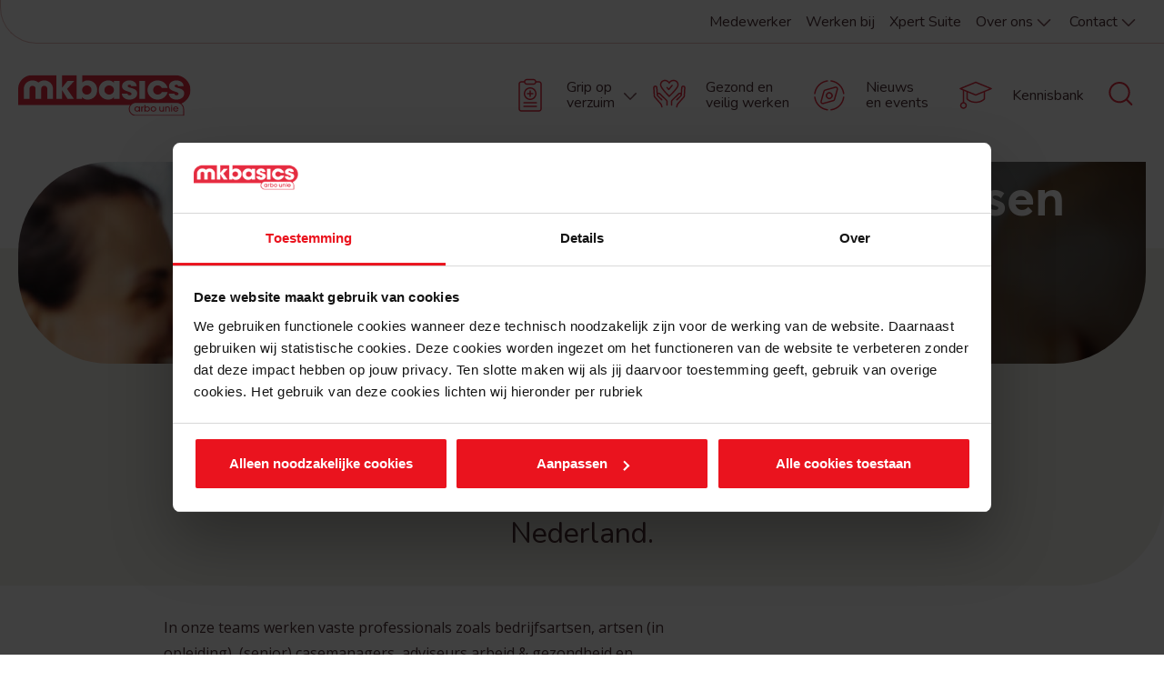

--- FILE ---
content_type: text/html; charset=utf-8
request_url: https://www.mkbasics.nl/contact/ontmoet-onze-teams
body_size: 37859
content:
<!DOCTYPE html><html lang="nl-nl"><head><meta charSet="utf-8"/><meta name="viewport" content="width=device-width, initial-scale=1"/><title>Ontmoet onze teams</title><link rel="icon" href="/mkbasics/favicon.ico"/><link rel="icon" type="image/svg+xml" href="/mkbasics/favicon.svg"/><link rel="icon" type="image/png" href="/mkbasics/favicon.png"/><meta name="title" content="Ontmoet onze teams"/><link rel="canonical" href="https://www.mkbasics.nl/contact/ontmoet-onze-teams"/><meta property="og:title" content="Ontmoet onze teams"/><meta property="og:type" content="StandaardPagina"/><meta property="og:locale" content="nl-NL"/><meta property="og:url" content="https://www.mkbasics.nl/contact/ontmoet-onze-teams"/><script type="application/ld+json">{"@context":"https://schema.org","@graph":[{"@context":"https://schema.org","@type":"WebPage","name":"ontmoet onze teams","url":"https://www.mkbasics.nl/contact/ontmoet-onze-teams","breadcrumb":{"@id":"https://www.mkbasics.nl/contact/ontmoet-onze-teams#breadcrumb"},"mainEntity":{"mainEntity":{"@type":"SiteNavigationElement","name":"Hoofdmenu","url":"/","hasPart":[{"@type":"SiteNavigationElement","name":"grip op verzuim","url":"/grip-op-verzuim","hasPart":[{"@type":"SiteNavigationElement","name":"verzuimabonnementen","url":"/grip-op-verzuim/verzuimabonnementen","hasPart":[{"@type":"SiteNavigationElement","name":"basis","url":"/grip-op-verzuim/verzuimabonnementen/basis"},{"@type":"SiteNavigationElement","name":"extra","url":"/grip-op-verzuim/verzuimabonnementen/extra"},{"@type":"SiteNavigationElement","name":"compleet","url":"/grip-op-verzuim/verzuimabonnementen/compleet"},{"@type":"SiteNavigationElement","name":"ondersteuning vanaf week 1","url":"/grip-op-verzuim/verzuimabonnementen/ondersteuning-vanaf-week-1"},{"@type":"SiteNavigationElement","name":"ondersteuning plus vanaf week 1","url":"/grip-op-verzuim/verzuimabonnementen/ondersteuning-plus-vanaf-week-1"},{"@type":"SiteNavigationElement","name":"ondersteuning vanaf week 4","url":"/grip-op-verzuim/verzuimabonnementen/ondersteuning-vanaf-week-4"}]},{"@type":"SiteNavigationElement","name":"verzuimtraining","url":"/grip-op-verzuim/verzuimtraining","hasPart":[{"@type":"SiteNavigationElement","name":"contactformulier","url":"/grip-op-verzuim/verzuimtraining/contactformulier","hasPart":[{"@type":"SiteNavigationElement","name":"bedankt","url":"/grip-op-verzuim/verzuimtraining/contactformulier/bedankt"}]}]},{"@type":"SiteNavigationElement","name":"jouw gezondheidsteam","url":"/grip-op-verzuim/jouw-gezondheidsteam","hasPart":[{"@type":"SiteNavigationElement","name":"adviseur arbeid en gezondheid","url":"/grip-op-verzuim/jouw-gezondheidsteam/adviseur-arbeid-en-gezondheid"},{"@type":"SiteNavigationElement","name":"arbeidsdeskundige","url":"/grip-op-verzuim/jouw-gezondheidsteam/arbeidsdeskundige"},{"@type":"SiteNavigationElement","name":"bedrijfsarts","url":"/grip-op-verzuim/jouw-gezondheidsteam/bedrijfsarts"},{"@type":"SiteNavigationElement","name":"casemanager","url":"/grip-op-verzuim/jouw-gezondheidsteam/casemanager"},{"@type":"SiteNavigationElement","name":"taakdelegatie","url":"/grip-op-verzuim/jouw-gezondheidsteam/taakdelegatie"},{"@type":"SiteNavigationElement","name":"arbeidsdeskundig onderzoek","url":"/grip-op-verzuim/jouw-gezondheidsteam/arbeidsdeskundig-onderzoek"}]}]},{"@type":"SiteNavigationElement","name":"gezond en veilig werken","url":"/gezond-en-veilig-werken"},{"@type":"SiteNavigationElement","name":"nieuws en events","url":"/nieuws-en-events","hasPart":[{"@type":"SiteNavigationElement","name":"webinar verslavingsproblematiek op de werkvloer","url":"/nieuws-en-events/webinar-verslavingsproblematiek-op-de-werkvloer"},{"@type":"SiteNavigationElement","name":"de impact van AI op je organisatie en medewerkers","url":"/nieuws-en-events/de-impact-van-ai-op-je-organisatie-en-medewerkers"},{"@type":"SiteNavigationElement","name":"de onzichtbare verzuimer","url":"/nieuws-en-events/de-onzichtbare-verzuimer"},{"@type":"SiteNavigationElement","name":"een op zes werknemers heeft een stressvolle baan","url":"/nieuws-en-events/een-op-zes-werknemers-heeft-een-stressvolle-baan"},{"@type":"SiteNavigationElement","name":"frequent verzuim in je organisatie","url":"/nieuws-en-events/frequent-verzuim-in-je-organisatie"},{"@type":"SiteNavigationElement","name":"Het geheim van organisaties met laag verzuim","url":"/nieuws-en-events/het-geheim-van-organisaties-met-laag-verzuim"},{"@type":"SiteNavigationElement","name":"huiselijk geweld","url":"/nieuws-en-events/huiselijk-geweld"},{"@type":"SiteNavigationElement","name":"inclusief leidinggeven: 5 belangrijke stappen","url":"/nieuws-en-events/inclusief-leidinggeven-5-belangrijke-stappen"},{"@type":"SiteNavigationElement","name":"kansen voor werkgevers na prinsjesdag 2025","url":"/nieuws-en-events/kansen-voor-werkgevers-na-prinsjesdag-2025"},{"@type":"SiteNavigationElement","name":"liefdesverdriet hoort bij het leven","url":"/nieuws-en-events/liefdesverdriet-hoort-bij-het-leven"},{"@type":"SiteNavigationElement","name":"mentale gezondheid op de werkvloer","url":"/nieuws-en-events/mentale-gezondheid-op-de-werkvloer"},{"@type":"SiteNavigationElement","name":"na de zomer fris van start: zo houd je medewerkers vitaal en gemotiveerd","url":"/nieuws-en-events/na-de-zomer-fris-van-start"},{"@type":"SiteNavigationElement","name":"Psychosociale arbeidsbelasting: hoe kleine cultuurveranderingen grote winst opleverenNew page","url":"/nieuws-en-events/psychosociale-arbeidsbelasting"},{"@type":"SiteNavigationElement","name":"Samenwerking mkbasics en Nationale Nederlanden","url":"/nieuws-en-events/samenwerking-mkbasics-en-nationale-nederlanden"},{"@type":"SiteNavigationElement","name":"Technostress op de werkvloer: waarom minder soms meer is","url":"/nieuws-en-events/technostress-op-de-werkvloer"},{"@type":"SiteNavigationElement","name":"terugkeer na ziekte","url":"/nieuws-en-events/terugkeer-na-ziekte"},{"@type":"SiteNavigationElement","name":"terugkeren na verzuim","url":"/nieuws-en-events/terugkeren-na-verzuim"},{"@type":"SiteNavigationElement","name":"vertrouwenspersoon","url":"/nieuws-en-events/vertrouwenspersoon"},{"@type":"SiteNavigationElement","name":"verzuim door bore-out vervijfvoudigd in vier jaar","url":"/nieuws-en-events/verzuim-door-bore-out-vervijfvoudigd-in-vier-jaar"},{"@type":"SiteNavigationElement","name":"webinar frequent verzuim","url":"/nieuws-en-events/webinar-frequent-verzuim"},{"@type":"SiteNavigationElement","name":"werken en gezondheid in 2026","url":"/nieuws-en-events/werken-en-gezondheid-in-2026"},{"@type":"SiteNavigationElement","name":"werken met dyslexie","url":"/nieuws-en-events/werken-met-dyslexie"},{"@type":"SiteNavigationElement","name":"werkstress verminderen","url":"/nieuws-en-events/werkstress-verminderen"},{"@type":"SiteNavigationElement","name":"5 generaties op de werkvloer","url":"/nieuws-en-events/5-generaties-op-de-werkvloer"},{"@type":"SiteNavigationElement","name":"aanzegging tijdelijk contract","url":"/nieuws-en-events/aanzegging-tijdelijk-contract"},{"@type":"SiteNavigationElement","name":"acht stappen om een sociaal isolement te doorbreken","url":"/nieuws-en-events/acht-stappen-om-een-sociaal-isolement-te-doorbreken"},{"@type":"SiteNavigationElement","name":"arbeidsconflicten","url":"/nieuws-en-events/arbeidsconflicten"},{"@type":"SiteNavigationElement","name":"bore out voorkomen","url":"/nieuws-en-events/bore-out-voorkomen"},{"@type":"SiteNavigationElement","name":"chronisch ziek en werk","url":"/nieuws-en-events/chronisch-ziek-en-werk"},{"@type":"SiteNavigationElement","name":"dag van de thuiswerker","url":"/nieuws-en-events/dag-van-de-thuiswerker"},{"@type":"SiteNavigationElement","name":"de arbodienst adviseert een arbeidsdeskundig onderzoek","url":"/nieuws-en-events/de-arbodienst-adviseert-een-arbeidsdeskundig-onderzoek"},{"@type":"SiteNavigationElement","name":"de invloed van AI op je medewerkers","url":"/nieuws-en-events/de-invloed-van-ai-op-je-medewerkers"},{"@type":"SiteNavigationElement","name":"de rol van leidinggevenden bij verzuimbegeleiding","url":"/nieuws-en-events/de-rol-van-leidinggevenden-bij-verzuimbegeleiding"},{"@type":"SiteNavigationElement","name":"de toegevoegde waarde van de bedrijfsarts","url":"/nieuws-en-events/de-toegevoegde-waarde-van-de-bedrijfsarts"},{"@type":"SiteNavigationElement","name":"gehoorverlies op de werkvloer","url":"/nieuws-en-events/gehoorverlies-op-de-werkvloer"},{"@type":"SiteNavigationElement","name":"goede voornemens op de werkvloer","url":"/nieuws-en-events/goede-voornemens-op-de-werkvloer"},{"@type":"SiteNavigationElement","name":"grensoverschrijdend gedrag op de werkvloer","url":"/nieuws-en-events/grensoverschrijdend-gedrag-op-de-werkvloer"},{"@type":"SiteNavigationElement","name":"grip op verzuim","url":"/nieuws-en-events/grip-op-verzuim"},{"@type":"SiteNavigationElement","name":"herstel bevorderen bij uitval","url":"/nieuws-en-events/herstel-bevorderen-bij-uitval"},{"@type":"SiteNavigationElement","name":"het belang van een veilige werkomgeving: verder kijken dan alleen het incident bij ongewenst gedrag","url":"/nieuws-en-events/het-belang-van-een-veilige-werkomgeving"},{"@type":"SiteNavigationElement","name":"hitte op de thuiswerkplek","url":"/nieuws-en-events/hitte-op-de-thuiswerkplek"},{"@type":"SiteNavigationElement","name":"hoe de mentale gezondheid van jongvolwassenen uit het verleden impact heeft op het huidige werk","url":"/nieuws-en-events/hoe-de-mentale-gezondheid-van-jongvolwassenen-uit-het-verleden-impact-heeft-op-het-huidige-werk"},{"@type":"SiteNavigationElement","name":"hoe ga je efficient om met e-mail","url":"/nieuws-en-events/hoe-ga-je-efficient-om-met-e-mail"},{"@type":"SiteNavigationElement","name":"hoe ga je om met frequent verzuim","url":"/nieuws-en-events/hoe-ga-je-om-met-frequent-verzuim"},{"@type":"SiteNavigationElement","name":"hoe kun je een medewerker ondersteunen die een dierbare heeft verloren","url":"/nieuws-en-events/hoe-kun-je-een-medewerker-ondersteunen-die-een-dierbare-heeft-verloren"},{"@type":"SiteNavigationElement","name":"hoe kun je het risico op diabetes type 2 terugdringen","url":"/nieuws-en-events/hoe-kun-je-het-risico-op-diabetes-type-2-terugdringen"},{"@type":"SiteNavigationElement","name":"hoe kun je werknemers met een relatiebreuk bijstaan","url":"/nieuws-en-events/hoe-kun-je-werknemers-met-een-relatiebreuk-bijstaan"},{"@type":"SiteNavigationElement","name":"hoe verhoog je werkplezier en zorg je voor betrokken medewerkers","url":"/nieuws-en-events/hoe-verhoog-je-werkplezier-en-zorg-je-voor-betrokken-medewerkers"},{"@type":"SiteNavigationElement","name":"hoe voer ik verzuimgesprekken","url":"/nieuws-en-events/hoe-voer-ik-verzuimgesprekken"},{"@type":"SiteNavigationElement","name":"hoe zorg je voor een gezonde werkomgeving en voorkom je verzuim","url":"/nieuws-en-events/hoe-zorg-je-voor-een-gezonde-werkomgeving-en-voorkom-je-verzuim"},{"@type":"SiteNavigationElement","name":"hr in 2025","url":"/nieuws-en-events/hr-in-2025"},{"@type":"SiteNavigationElement","name":"interview manager","url":"/nieuws-en-events/interview-manager"},{"@type":"SiteNavigationElement","name":"inzetten deskundigenoordeel door werkgever of werknemer","url":"/nieuws-en-events/inzetten-deskundigenoordeel-door-werkgever-of-werknemer"},{"@type":"SiteNavigationElement","name":"let op de privacy van je zieke werknemer","url":"/nieuws-en-events/let-op-de-privacy-van-je-zieke-werknemer"},{"@type":"SiteNavigationElement","name":"loonwaarde en deelherstelmelding","url":"/nieuws-en-events/loonwaarde-en-deelherstelmelding"},{"@type":"SiteNavigationElement","name":"mantelzorg op de werkvloer","url":"/nieuws-en-events/mantelzorg-op-de-werkvloer"},{"@type":"SiteNavigationElement","name":"medewerker is hersteld gemeld, maar hoe gaat het echt?","url":"/nieuws-en-events/medewerker-is-hersteld-gemeld"},{"@type":"SiteNavigationElement","name":"micro agressie","url":"/nieuws-en-events/micro-agressie"},{"@type":"SiteNavigationElement","name":"migraine op de werkvloer","url":"/nieuws-en-events/migraine-op-de-werkvloer"},{"@type":"SiteNavigationElement","name":"neurodiversiteit op de werkvloer","url":"/nieuws-en-events/neurodiversiteit-op-de-werkvloer"},{"@type":"SiteNavigationElement","name":"niet de overspannen werknemer","url":"/nieuws-en-events/niet-de-overspannen-werknemer"},{"@type":"SiteNavigationElement","name":"niet ziek en toch een spreekuur bij de bedrijfsarts","url":"/nieuws-en-events/niet-ziek-en-toch-een-spreekuur-bij-de-bedrijfsarts"},{"@type":"SiteNavigationElement","name":"omgaan met werkgerelateerde stress","url":"/nieuws-en-events/omgaan-met-werkgerelateerde-stress"},{"@type":"SiteNavigationElement","name":"ontmoet rob van der meulen","url":"/nieuws-en-events/ontmoet-rob-van-der-meulen"},{"@type":"SiteNavigationElement","name":"parameters Werkhervattingskas","url":"/nieuws-en-events/parameters-werkhervattingskas"},{"@type":"SiteNavigationElement","name":"praktijkcasus alcoholproblematiek","url":"/nieuws-en-events/praktijkcasus-alcoholproblematiek"},{"@type":"SiteNavigationElement","name":"regels rondom ziekmelden door zwangerschap of bevalling","url":"/nieuws-en-events/regels-rondom-ziekmelden-door-zwangerschap-of-bevalling"},{"@type":"SiteNavigationElement","name":"soorten verlof na de geboorte of adoptie","url":"/nieuws-en-events/soorten-verlof-na-de-geboorte-of-adoptie"},{"@type":"SiteNavigationElement","name":"verminder verzuim door aandacht voor de overgang","url":"/nieuws-en-events/verminder-verzuim-door-aandacht-voor-de-overgang"},{"@type":"SiteNavigationElement","name":"verslaving bespreekbaar maken","url":"/nieuws-en-events/verslaving-bespreekbaar-maken"},{"@type":"SiteNavigationElement","name":"verzuim door menstruatie","url":"/nieuws-en-events/verzuim-door-menstruatie"},{"@type":"SiteNavigationElement","name":"verzuimkosten in 2024","url":"/nieuws-en-events/verzuimkosten-in-2024"},{"@type":"SiteNavigationElement","name":"voorkom een vakantiedip","url":"/nieuws-en-events/voorkom-een-vakantiedip"},{"@type":"SiteNavigationElement","name":"voorkom schade tijdens reintegratie","url":"/nieuws-en-events/voorkom-schade-tijdens-reintegratie"},{"@type":"SiteNavigationElement","name":"waarom is het belangrijk om de adviezen van de bedrijfsarts op te volgen","url":"/nieuws-en-events/waarom-is-het-belangrijk-om-de-adviezen-van-de-bedrijfsarts-op-te-volgen"},{"@type":"SiteNavigationElement","name":"wat moet je als werkgever regelen bij ziekteverzuim","url":"/nieuws-en-events/wat-moet-je-als-werkgever-regelen-bij-ziekteverzuim"},{"@type":"SiteNavigationElement","name":"wat te doen als je medewerker ziek uit dienst gaat","url":"/nieuws-en-events/wat-te-doen-als-je-medewerker-ziek-uit-dienst-gaat"},{"@type":"SiteNavigationElement","name":"werknemer wil geen wia aanvraag doen","url":"/nieuws-en-events/medewerker-wil-geen-wia-aanvraag-doen"},{"@type":"SiteNavigationElement","name":"wet verbetering poortwachter: rechten en plichten bij ziekteverzuim","url":"/nieuws-en-events/wet-verbetering-poortwachter"},{"@type":"SiteNavigationElement","name":"zieke medewerker uit dienst","url":"/nieuws-en-events/zieke-medewerker-uit-dienst"},{"@type":"SiteNavigationElement","name":"ziekteverzuim bij kleine bedrijven","url":"/nieuws-en-events/ziekteverzuim-bij-kleine-bedrijven"},{"@type":"SiteNavigationElement","name":"ziekteverzuim en vakantie","url":"/nieuws-en-events/ziekteverzuim-en-vakantie"},{"@type":"SiteNavigationElement","name":"webinar de overgang en werk","url":"/nieuws-en-events/webinar-de-overgang-en-werk"}]},{"@type":"SiteNavigationElement","name":"kennisbank","url":"/kennisbank","hasPart":[{"@type":"SiteNavigationElement","name":"download hoe voer ik verzuimgesprekken","url":"/kennisbank/download-hoe-voer-ik-verzuimgesprekken","hasPart":[{"@type":"SiteNavigationElement","name":"bedankt","url":"/kennisbank/download-hoe-voer-ik-verzuimgesprekken/bedankt"}]},{"@type":"SiteNavigationElement","name":"download stappenplan hoe voer ik een frequent verzuimgesprek","url":"/kennisbank/download-stappenplan-hoe-voer-ik-een-frequent-verzuimgesprek","hasPart":[{"@type":"SiteNavigationElement","name":"bedankt","url":"/kennisbank/download-stappenplan-hoe-voer-ik-een-frequent-verzuimgesprek/bedankt"}]},{"@type":"SiteNavigationElement","name":"download voorbeeld ziekteverzuimreglement","url":"/kennisbank/download-voorbeeld-ziekteverzuimreglement","hasPart":[{"@type":"SiteNavigationElement","name":"bedankt","url":"/kennisbank/download-voorbeeld-ziekteverzuimreglement/bedankt"}]}]},{"@type":"SiteNavigationElement","name":"contact","url":"/contact","hasPart":[{"@type":"SiteNavigationElement","name":"bel mij terug","url":"/contact/bel-mij-terug","hasPart":[{"@type":"SiteNavigationElement","name":"bedankt","url":"/contact/bel-mij-terug/bedankt"}]},{"@type":"SiteNavigationElement","name":"beveiligd mailen naar mkbasics met zivver","url":"/contact/beveiligd-mailen-naar-mkbasics-met-zivver"},{"@type":"SiteNavigationElement","name":"klantenservice","url":"/contact/klantenservice","hasPart":[{"@type":"SiteNavigationElement","name":"bedankt","url":"/contact/klantenservice/bedankt"}]},{"@type":"SiteNavigationElement","name":"locaties","url":"/contact/locaties"},{"@type":"SiteNavigationElement","name":"sales","url":"/contact/sales","hasPart":[{"@type":"SiteNavigationElement","name":"bedankt","url":"/contact/sales/bedankt"}]},{"@type":"SiteNavigationElement","name":"ontmoet onze teams","url":"/contact/ontmoet-onze-teams","hasPart":[{"@type":"SiteNavigationElement","name":"rotterdam","url":"/contact/ontmoet-onze-teams/rotterdam"},{"@type":"SiteNavigationElement","name":"amsterdam","url":"/contact/ontmoet-onze-teams/amsterdam"},{"@type":"SiteNavigationElement","name":"apeldoorn","url":"/contact/ontmoet-onze-teams/apeldoorn"},{"@type":"SiteNavigationElement","name":"hengelo","url":"/contact/ontmoet-onze-teams/hengelo"},{"@type":"SiteNavigationElement","name":"zwolle","url":"/contact/ontmoet-onze-teams/zwolle"},{"@type":"SiteNavigationElement","name":"appingedam","url":"/contact/ontmoet-onze-teams/appingedam"},{"@type":"SiteNavigationElement","name":"arnhem","url":"/contact/ontmoet-onze-teams/arnhem"},{"@type":"SiteNavigationElement","name":"nieuwegein","url":"/contact/ontmoet-onze-teams/nieuwegein"},{"@type":"SiteNavigationElement","name":"bergen op zoom","url":"/contact/ontmoet-onze-teams/bergen-op-zoom"},{"@type":"SiteNavigationElement","name":"botlek europoort","url":"/contact/ontmoet-onze-teams/botlek-europoort"},{"@type":"SiteNavigationElement","name":"breda","url":"/contact/ontmoet-onze-teams/breda"},{"@type":"SiteNavigationElement","name":"tilburg","url":"/contact/ontmoet-onze-teams/tilburg"},{"@type":"SiteNavigationElement","name":"vlissingen","url":"/contact/ontmoet-onze-teams/vlissingen"},{"@type":"SiteNavigationElement","name":"waalwijk","url":"/contact/ontmoet-onze-teams/waalwijk"},{"@type":"SiteNavigationElement","name":"den bosch","url":"/contact/ontmoet-onze-teams/den-bosch"},{"@type":"SiteNavigationElement","name":"doetinchem","url":"/contact/ontmoet-onze-teams/doetinchem"},{"@type":"SiteNavigationElement","name":"dordrecht","url":"/contact/ontmoet-onze-teams/dordrecht"},{"@type":"SiteNavigationElement","name":"eindhoven","url":"/contact/ontmoet-onze-teams/eindhoven"},{"@type":"SiteNavigationElement","name":"maastricht","url":"/contact/ontmoet-onze-teams/maastricht"},{"@type":"SiteNavigationElement","name":"nijmegen","url":"/contact/ontmoet-onze-teams/nijmegen"},{"@type":"SiteNavigationElement","name":"venlo","url":"/contact/ontmoet-onze-teams/venlo"},{"@type":"SiteNavigationElement","name":"emmen","url":"/contact/ontmoet-onze-teams/emmen"},{"@type":"SiteNavigationElement","name":"groningen","url":"/contact/ontmoet-onze-teams/groningen"},{"@type":"SiteNavigationElement","name":"haarlem","url":"/contact/ontmoet-onze-teams/haarlem"},{"@type":"SiteNavigationElement","name":"heerenveen","url":"/contact/ontmoet-onze-teams/heerenveen"},{"@type":"SiteNavigationElement","name":"heerhugowaard","url":"/contact/ontmoet-onze-teams/heerhugowaard"},{"@type":"SiteNavigationElement","name":"hilversum","url":"/contact/ontmoet-onze-teams/hilversum"},{"@type":"SiteNavigationElement","name":"leeuwarden","url":"/contact/ontmoet-onze-teams/leeuwarden"},{"@type":"SiteNavigationElement","name":"leiden","url":"/contact/ontmoet-onze-teams/leiden"},{"@type":"SiteNavigationElement","name":"rijswijk","url":"/contact/ontmoet-onze-teams/rijswijk"},{"@type":"SiteNavigationElement","name":"tiel","url":"/contact/ontmoet-onze-teams/tiel"}]},{"@type":"SiteNavigationElement","name":"faq dienstverlening","url":"/contact/faq-dienstverlening"},{"@type":"SiteNavigationElement","name":"faq facturen","url":"/contact/faq-facturen"},{"@type":"SiteNavigationElement","name":"faq xpert suite","url":"/contact/faq-xpert-suite"}]},{"@type":"SiteNavigationElement","name":"xpert suite","url":"/xpert-suite","hasPart":[{"@type":"SiteNavigationElement","name":"informatie werkgever","url":"/xpert-suite/informatie-werkgever"},{"@type":"SiteNavigationElement","name":"informatie medewerker","url":"/xpert-suite/informatie-medewerker"}]},{"@type":"SiteNavigationElement","name":"medewerker","url":"/medewerker","hasPart":[{"@type":"SiteNavigationElement","name":"arbeidsomstandighedenspreekuur","url":"/medewerker/arbeidsomstandighedenspreekuur"},{"@type":"SiteNavigationElement","name":"handige tools","url":"/medewerker/handige-tools"},{"@type":"SiteNavigationElement","name":"jouw afspraak","url":"/medewerker/jouw-afspraak"},{"@type":"SiteNavigationElement","name":"onze professionals","url":"/medewerker/onze-professionals","hasPart":[{"@type":"SiteNavigationElement","name":"adviseur arbeid en gezondheid","url":"/medewerker/onze-professionals/adviseur-arbeid-en-gezondheid"},{"@type":"SiteNavigationElement","name":"arbeidsdeskundige","url":"/medewerker/onze-professionals/arbeidsdeskundige"},{"@type":"SiteNavigationElement","name":"bedrijfsarts","url":"/medewerker/onze-professionals/bedrijfsarts"},{"@type":"SiteNavigationElement","name":"casemanager","url":"/medewerker/onze-professionals/casemanager"}]},{"@type":"SiteNavigationElement","name":"second opinion","url":"/medewerker/second-opinion"},{"@type":"SiteNavigationElement","name":"contact","url":"/medewerker/contact","hasPart":[{"@type":"SiteNavigationElement","name":"aanvraagformulier arbeidsomstandighedenspreekuur","url":"/medewerker/contact/aanvraagformulier-arbeidsomstandighedenspreekuur","hasPart":[{"@type":"SiteNavigationElement","name":"bedankt","url":"/medewerker/contact/aanvraagformulier-arbeidsomstandighedenspreekuur/bedankt"}]},{"@type":"SiteNavigationElement","name":"klantenservice","url":"/medewerker/contact/klantenservice","hasPart":[{"@type":"SiteNavigationElement","name":"bedankt","url":"/medewerker/contact/klantenservice/bedankt"}]},{"@type":"SiteNavigationElement","name":"documentatie aanvragen","url":"/medewerker/contact/documentatie-aanvragen","hasPart":[{"@type":"SiteNavigationElement","name":"bedankt","url":"/medewerker/contact/documentatie-aanvragen/bedankt"}]},{"@type":"SiteNavigationElement","name":"medisch secretariaat","url":"/medewerker/contact/medisch-secretariaat","hasPart":[{"@type":"SiteNavigationElement","name":"bedankt","url":"/medewerker/contact/medisch-secretariaat/bedankt"}]}]}]},{"@type":"SiteNavigationElement","name":"werken bij","url":"/werken-bij","hasPart":[{"@type":"SiteNavigationElement","name":"mkbasics","url":"/werken-bij/mkbasics"},{"@type":"SiteNavigationElement","name":"adviseur arbeid en gezondheid","url":"/werken-bij/adviseur-arbeid-en-gezondheid"},{"@type":"SiteNavigationElement","name":"arbeidsdeskundige","url":"/werken-bij/arbeidsdeskundige"},{"@type":"SiteNavigationElement","name":"bedrijfsarts","url":"/werken-bij/bedrijfsarts"},{"@type":"SiteNavigationElement","name":"casemanager","url":"/werken-bij/casemanager"},{"@type":"SiteNavigationElement","name":"ondersteuning","url":"/werken-bij/ondersteuning"}]},{"@type":"SiteNavigationElement","name":"over ons","url":"/over-ons","hasPart":[{"@type":"SiteNavigationElement","name":"arbo unie concern","url":"/over-ons/arbo-unie-concern"}]},{"@type":"SiteNavigationElement","name":"informatie voor de werkgever","url":"/informatie-voor-de-werkgever"},{"@type":"SiteNavigationElement","name":"algemene voorwaarden","url":"/algemene-voorwaarden"},{"@type":"SiteNavigationElement","name":"cookies","url":"/cookies"},{"@type":"SiteNavigationElement","name":"privacy","url":"/privacy"},{"@type":"SiteNavigationElement","name":"disclaimer","url":"/disclaimer"},{"@type":"SiteNavigationElement","name":"klachtenprocedure","url":"/klachtenprocedure","hasPart":[{"@type":"SiteNavigationElement","name":"bedankt","url":"/klachtenprocedure/bedankt"}]},{"@type":"SiteNavigationElement","name":"inschrijven nieuwsbrief","url":"/inschrijven-nieuwsbrief"},{"@type":"SiteNavigationElement","name":"Nationale Nederlanden","url":"/nn"},{"@type":"SiteNavigationElement","name":"zoeken","url":"/zoeken"}]}}},{"@type":"BreadcrumbList","@id":"https://www.mkbasics.nl/contact/ontmoet-onze-teams#breadcrumb","itemListElement":[{"@type":"ListItem","position":1,"name":"Home","item":"https://www.mkbasics.nl/"},{"@type":"ListItem","position":2,"name":"Contact","item":"https://www.mkbasics.nl/contact"},{"@type":"ListItem","position":3,"name":"Ontmoet onze teams","item":"https://www.mkbasics.nl/contact/ontmoet-onze-teams"}]}]}</script><link rel="preconnect" href="https://dev.visualwebsiteoptimizer.com"/><script type="text/javascript" id="vwoCode">window._vwo_code||(function(){var account_id=1003528,version=2.1,settings_tolerance=2000,hide_element='body',hide_element_style='opacity:0 !important;filter:alpha(opacity=0) !important;background:none !important',f=false,w=window,d=document,v=d.querySelector('#vwoCode'),cK='_vwo_'+account_id+'_settings',cc={};try{var c=JSON.parse(localStorage.getItem('_vwo_'+account_id+'_config'));cc=c&&typeof c==='object'?c:{}}catch(e){}var stT=cc.stT==='session'?w.sessionStorage:w.localStorage;code={nonce:v&&v.nonce,use_existing_jquery:function(){return typeof use_existing_jquery!=='undefined'?use_existing_jquery:undefined},library_tolerance:function(){return typeof library_tolerance!=='undefined'?library_tolerance:undefined},settings_tolerance:function(){return cc.sT||settings_tolerance},hide_element_style:function(){return'{'+(cc.hES||hide_element_style)+'}'},hide_element:function(){if(performance.getEntriesByName('first-contentful-paint')[0]){return''}return typeof cc.hE==='string'?cc.hE:hide_element},getVersion:function(){return version},finish:function(e){if(!f){f=true;var t=d.getElementById('_vis_opt_path_hides');if(t)t.parentNode.removeChild(t);if(e)(new Image).src='https://dev.visualwebsiteoptimizer.com/ee.gif?a='+account_id+e}},finished:function(){return f},addScript:function(e){var t=d.createElement('script');t.type='text/javascript';if(e.src){t.src=e.src}else{t.text=e.text}v&&t.setAttribute('nonce',v.nonce);d.getElementsByTagName('head')[0].appendChild(t)},load:function(e,t){var n=this.getSettings(),i=d.createElement('script'),r=this;t=t||{};if(n){i.textContent=n;d.getElementsByTagName('head')[0].appendChild(i);if(!w.VWO||VWO.caE){stT.removeItem(cK);r.load(e)}}else{var o=new XMLHttpRequest;o.open('GET',e,true);o.withCredentials=!t.dSC;o.responseType=t.responseType||'text';o.onload=function(){if(t.onloadCb){return t.onloadCb(o,e)}if(o.status===200||o.status===304){w._vwo_code.addScript({text:o.responseText})}else{w._vwo_code.finish('&e=loading_failure:'+e)}};o.onerror=function(){if(t.onerrorCb){return t.onerrorCb(e)}w._vwo_code.finish('&e=loading_failure:'+e)};o.send()}},getSettings:function(){try{var e=stT.getItem(cK);if(!e){return}e=JSON.parse(e);if(Date.now()>e.e){stT.removeItem(cK);return}return e.s}catch(e){return}},init:function(){if(d.URL.indexOf('__vwo_disable__')>-1)return;var e=this.settings_tolerance();w._vwo_settings_timer=setTimeout(function(){w._vwo_code.finish();stT.removeItem(cK)},e);var t;if(this.hide_element()!=='body'){t=d.createElement('style');var n=this.hide_element(),i=n?n+this.hide_element_style():'',r=d.getElementsByTagName('head')[0];t.setAttribute('id','_vis_opt_path_hides');v&&t.setAttribute('nonce',v.nonce);t.setAttribute('type','text/css');if(t.styleSheet)t.styleSheet.cssText=i;else t.appendChild(d.createTextNode(i));r.appendChild(t)}else{t=d.getElementsByTagName('head')[0];var i=d.createElement('div');i.style.cssText='z-index:2147483647!important;position:fixed!important;left:0!important;top:0!important;width:100%!important;height:100%!important;background:white!important;';i.setAttribute('id','_vis_opt_path_hides');i.classList.add('_vis_hide_layer');t.parentNode.insertBefore(i,t.nextSibling)}var o=window._vis_opt_url||d.URL,s='https://dev.visualwebsiteoptimizer.com/j.php?a='+account_id+'&u='+encodeURIComponent(o)+'&vn='+version;if(w.location.search.indexOf('_vwo_xhr')!==-1){this.addScript({src:s})}else{this.load(s+'&x=true')}}};w._vwo_code=code;code.init()})();(function(){var i=window;function t(){if(i._vwo_code){var e=t.hidingStyle=document.getElementById('_vis_opt_path_hides')||t.hidingStyle;if(!i._vwo_code.finished()&&!_vwo_code.libExecuted&&(!i.VWO||!VWO.dNR)){if(!document.getElementById('_vis_opt_path_hides')){document.getElementsByTagName('head')[0].appendChild(e)}requestAnimationFrame(t)}}}t()});</script><meta name="next-head-count" content="19"/><link rel="preload" href="/_next/static/media/e807dee2426166ad-s.p.woff2" as="font" type="font/woff2" crossorigin="anonymous" data-next-font="size-adjust"/><link rel="preload" href="/_next/static/media/870f25086e237f21-s.p.woff2" as="font" type="font/woff2" crossorigin="anonymous" data-next-font="size-adjust"/><link rel="preload" href="/_next/static/media/8a9403fef84e2be1-s.p.woff2" as="font" type="font/woff2" crossorigin="anonymous" data-next-font="size-adjust"/><link rel="preload" href="/_next/static/media/9de3de9e042dc8e2-s.p.woff2" as="font" type="font/woff2" crossorigin="anonymous" data-next-font="size-adjust"/><link rel="preload" href="/_next/static/css/2c05107fb80b6aa5.css" as="style"/><link rel="stylesheet" href="/_next/static/css/2c05107fb80b6aa5.css" data-n-g=""/><link rel="preload" href="/_next/static/css/39d83f45fc5633a6.css" as="style"/><link rel="stylesheet" href="/_next/static/css/39d83f45fc5633a6.css" data-n-p=""/><noscript data-n-css=""></noscript><script defer="" nomodule="" src="/_next/static/chunks/polyfills-78c92fac7aa8fdd8.js"></script><script src="/_next/static/chunks/webpack-e110e6acb5f60758.js" defer=""></script><script src="/_next/static/chunks/framework-9620da855a94eb57.js" defer=""></script><script src="/_next/static/chunks/main-7b73f20518d01413.js" defer=""></script><script src="/_next/static/chunks/pages/_app-49f5156c05c1dc61.js" defer=""></script><script src="/_next/static/chunks/5c0b189e-4145edb189a3b10a.js" defer=""></script><script src="/_next/static/chunks/29c1a539-024406a1998d361a.js" defer=""></script><script src="/_next/static/chunks/12-ad58f49fe9ce87ad.js" defer=""></script><script src="/_next/static/chunks/794-153cc00d0d0f5df6.js" defer=""></script><script src="/_next/static/chunks/719-96fa76c0599bad11.js" defer=""></script><script src="/_next/static/chunks/pages/%5B%5B...path%5D%5D-572c2b8adcede3ed.js" defer=""></script><script src="/_next/static/gTW8AGoL1ltpAKITTj_Qv/_buildManifest.js" defer=""></script><script src="/_next/static/gTW8AGoL1ltpAKITTj_Qv/_ssgManifest.js" defer=""></script></head><body><div id="__next"><style data-emotion="css-global 1p6zhex">:root{--au-color-primary-50:#F3DFDE;--au-color-primary-100:#F4C3C3;--au-color-primary-200:#F2999A;--au-color-primary-300:#E22C40;--au-color-primary-400:#C04D4E;--au-color-primary-500:#7B2021;--au-color-secondary-50:#F3DFDE;--au-color-secondary-100:#E8BFBD;--au-color-secondary-150:#E39D9F;--au-color-secondary-200:#CF898B;--au-color-secondary-300:#7D555B;--au-color-secondary-400:#4A2E33;--au-color-tertiary-50:#E9F1F9;--au-color-tertiary-100:#D2E2F2;--au-color-tertiary-200:#4E93B2;--au-color-tertiary-300:#186280;--au-color-tertiary-500:#022845;--au-color-quaternary-500:#ADDDE5;--au-color-beige-500:#F5F3EC;--au-color-white-500:#FFFFFF;--au-color-neutral-50:#F6F6F6;--au-color-neutral-100:#F0F0F0;--au-color-neutral-200:#E6E6E6;--au-color-neutral-300:#D9D9D9;--au-color-neutral-400:#CCCCCC;--au-color-neutral-500:#BFBFBF;--au-color-neutral-600:#969696;--au-color-neutral-700:#6B6B6B;--au-color-neutral-800:#404040;--au-color-neutral-900:#171717;--au-color-error:#AD2C2C;--au-color-valid:#16A34A;--au-color-icon-menu:#E22C40;--au-border-color:var(--au-color-secondary-100);--au-text-color:var(--au-color-secondary-400);--au-heading-color:var(--au-color-primary-300);}*,*::before,*::after{box-sizing:border-box;}*{margin:0;}html{font-size:16px;}body{font-size:1em;line-height:1.5;font-family:'__Open_Sans_2fad4c','__Open_Sans_Fallback_2fad4c';-webkit-font-smoothing:antialiased;}img,picture,video,canvas,svg{display:block;max-width:100%;}input,button,textarea,select{font:inherit;}p,h1,h2,h3,h4,h5,h6{overflow-wrap:break-word;}ul,ol,dl,li{padding:0;}h1,h2,h3,h4,h5,h6{font-family:'__headingFont_45559e','__headingFont_Fallback_45559e';}#root,#__next{isolation:isolate;}body.nav-is-open{overflow:hidden;}body.nav-is-open header{position:fixed;}</style><byoc-registration components="[]" datasources="[]"></byoc-registration><div data-mode="prod-mode"><style data-emotion="css 1kp0lka">.css-1kp0lka{border-radius:16px 16px 0 16px;color:#7B2021;display:inline-block;padding:12px;position:absolute;left:50%;top:0;-webkit-transform:translateY(-100%);-moz-transform:translateY(-100%);-ms-transform:translateY(-100%);transform:translateY(-100%);}@media (min-width: 1025px){.css-1kp0lka{left:24px;}.css-1kp0lka:focus{-webkit-transform:translateY(0);-moz-transform:translateY(0);-ms-transform:translateY(0);transform:translateY(0);}}</style><a class="css-1kp0lka e1d9y43z0" href="/#main-content">Ga naar de hoofdinhoud</a><style data-emotion="css 137by14">.css-137by14{background-color:#FFFFFF;width:100%;z-index:10;}</style><header data-cy="Header" class="header css-137by14 e1j0uqh60"><style data-emotion="css 1kp0lka">.css-1kp0lka{border-radius:16px 16px 0 16px;color:#7B2021;display:inline-block;padding:12px;position:absolute;left:50%;top:0;-webkit-transform:translateY(-100%);-moz-transform:translateY(-100%);-ms-transform:translateY(-100%);transform:translateY(-100%);}@media (min-width: 1025px){.css-1kp0lka{left:24px;}.css-1kp0lka:focus{-webkit-transform:translateY(0);-moz-transform:translateY(0);-ms-transform:translateY(0);transform:translateY(0);}}</style><a class="css-1kp0lka e1d9y43z0" href="/#main-content">Ga naar de hoofdinhoud</a><style data-emotion="css bsn9sw">.css-bsn9sw{display:-webkit-box;display:-webkit-flex;display:-ms-flexbox;display:flex;-webkit-box-pack:justify;-webkit-justify-content:space-between;justify-content:space-between;-webkit-align-items:center;-webkit-box-align:center;-ms-flex-align:center;align-items:center;max-width:1240px;margin:0 auto;padding:16px 20px;gap:16px;}@media (min-width: 1280px){.css-bsn9sw{padding:16px 0;}}</style><div class="css-bsn9sw e1j0uqh61"><style data-emotion="css roeypw">.css-roeypw{display:-webkit-box;display:-webkit-flex;display:-ms-flexbox;display:flex;-webkit-align-content:flex-start;-ms-flex-line-pack:flex-start;align-content:flex-start;-webkit-box-pack:start;-ms-flex-pack:start;-webkit-justify-content:flex-start;justify-content:flex-start;-webkit-flex:0 0 auto;-ms-flex:0 0 auto;flex:0 0 auto;width:90px;height:48px;overflow:hidden;}@media (min-width: 768px){.css-roeypw{height:auto;max-height:82px;}}.css-roeypw img{max-width:100%;max-height:100%;width:auto;}@media (min-width: 768px){.css-roeypw img{max-height:82px;}}@media (min-width: 1280px){.css-roeypw{width:190px;}}</style><a title="Arbo Unie" class="css-roeypw e1j0uqh62" href="/"><img alt="Logo" width="500" height="109" src="https://edge.sitecorecloud.io/arbouniebv17df7-arbounie917c-prodfffb-a65a/media/project/arbounie/mkbasics/logo/mkbasics.svg?h=109&amp;iar=0&amp;w=500"/></a><style data-emotion="css 1m9k6t9">.css-1m9k6t9{color:var(--au-color-secondary-400);display:-webkit-box;display:-webkit-flex;display:-ms-flexbox;display:flex;-webkit-box-pack:justify;-webkit-justify-content:space-between;justify-content:space-between;-webkit-align-items:center;-webkit-box-align:center;-ms-flex-align:center;align-items:center;font-family:'__Nunito_d4d12d','__Nunito_Fallback_d4d12d';}</style><div class="css-1m9k6t9 etkgcxn0"><style data-emotion="css 1p45665">.css-1p45665{--headerHeight:72px;background-color:#FFFFFF;font-size:1.125rem;display:none;position:absolute;left:0;width:100%;min-height:100%;top:var(--headerHeight);overflow-x:hidden;z-index:1000;height:calc(100vh - var(--headerHeight));-ms-overflow-style:none;scrollbar-width:none;overflow-y:scroll;}@media (min-width: 768px){.css-1p45665{--headerHeight:112px;}}</style><nav aria-label="Main Menu" role="navigation" class="css-1p45665 etkgcxn1"><style data-emotion="css 10zkaxv">.css-10zkaxv{background-color:#F5F3EC;border-radius:32px 32px 0 0;display:-webkit-box;display:-webkit-flex;display:-ms-flexbox;display:flex;-webkit-flex-direction:column;-ms-flex-direction:column;flex-direction:column;-webkit-box-pack:justify;-webkit-justify-content:space-between;justify-content:space-between;overflow-y:auto;}</style><div class="css-10zkaxv etkgcxn6"><style data-emotion="css 139iojp">.css-139iojp{display:-webkit-box;display:-webkit-flex;display:-ms-flexbox;display:flex;-webkit-flex-direction:column;-ms-flex-direction:column;flex-direction:column;list-style-type:none;-webkit-align-items:flex-start;-webkit-box-align:flex-start;-ms-flex-align:flex-start;align-items:flex-start;padding:8px 20px 20px 20px;}</style><ul class="main-menu css-139iojp etkgcxn2"><style data-emotion="css 11o9y8x">.css-11o9y8x{border-bottom:1px solid var(--au-color-secondary-100);color:var(--au-color-secondary-400);min-height:52px;display:-webkit-box;display:-webkit-flex;display:-ms-flexbox;display:flex;-webkit-box-pack:start;-ms-flex-pack:start;-webkit-justify-content:flex-start;justify-content:flex-start;width:100%;min-height:64px;}</style><li class="menu-items css-11o9y8x e1jbbx300"><style data-emotion="css 11b5w0m">.css-11b5w0m{background-color:#F5F3EC;border:none;display:-webkit-box;display:-webkit-flex;display:-ms-flexbox;display:flex;gap:12px;-webkit-box-pack:start;-ms-flex-pack:start;-webkit-justify-content:flex-start;justify-content:flex-start;-webkit-align-items:center;-webkit-box-align:center;-ms-flex-align:center;align-items:center;padding:0;width:100%;cursor:pointer;}</style><button type="button" aria-haspopup="menu" data-depthlevel="0" class="css-11b5w0m e1jbbx304"><style data-emotion="css 1lrkr79">.css-1lrkr79{color:var(--au-color-primary-300);display:grid;place-items:center;width:48px;}</style><div class="css-1lrkr79 e1jbbx302"><style data-emotion="css 1h8uvh6">.css-1h8uvh6{display:inline-block;fill:currentColor;stroke:currentColor;stroke-width:0;height:40px;opacity:1;vertical-align:middle;width:40px;-webkit-transform:undefined;-moz-transform:undefined;-ms-transform:undefined;transform:undefined;}</style><svg aria-hidden="true" viewBox="0 0 40 40" xmlns="http://www.w3.org/2000/svg" class="css-1h8uvh6 epptpu10"><path d="M31.86 5.14C31.3 4.57 30.51 4.25 29.71 4.25H26.73C26.58 2.85 25.23 1.75 23.59 1.75H16.39C14.75 1.75 13.4 2.85 13.25 4.25H10.27C9.46001 4.25 8.70001 4.57 8.12001 5.14C7.54001 5.71 7.23001 6.48 7.23001 7.29V34.72C7.23001 35.53 7.55001 36.29 8.12001 36.87C8.69001 37.45 9.47001 37.76 10.27 37.76H29.7C30.5 37.76 31.28 37.44 31.85 36.87C32.42 36.3 32.74 35.53 32.74 34.72V7.29C32.74 6.48 32.42 5.72 31.85 5.14H31.86ZM14.75 4.5C14.75 3.82 15.51 3.25 16.4 3.25H23.6C24.49 3.25 25.25 3.82 25.25 4.5V5.5C25.25 6.18 24.49 6.75 23.6 6.75H16.4C15.51 6.75 14.75 6.18 14.75 5.5V4.5ZM31.25 34.71C31.25 35.12 31.09 35.51 30.8 35.8C30.51 36.09 30.12 36.25 29.72 36.25H10.29C9.89001 36.25 9.49001 36.09 9.20001 35.8C8.91001 35.51 8.75001 35.12 8.75001 34.71V7.29C8.75001 6.88 8.91001 6.49 9.20001 6.2C9.49001 5.91 9.88001 5.75 10.29 5.75H13.27C13.42 7.15 14.77 8.25 16.41 8.25H23.61C25.25 8.25 26.6 7.15 26.75 5.75H29.73C30.14 5.75 30.53 5.91 30.82 6.2C31.11 6.49 31.27 6.88 31.27 7.29V34.72L31.25 34.71Z"></path><path d="M17 18.75H19.25V21C19.25 21.41 19.59 21.75 20 21.75C20.41 21.75 20.75 21.41 20.75 21V18.75H23C23.41 18.75 23.75 18.41 23.75 18C23.75 17.59 23.41 17.25 23 17.25H20.75V15C20.75 14.59 20.41 14.25 20 14.25C19.59 14.25 19.25 14.59 19.25 15V17.25H17C16.59 17.25 16.25 17.59 16.25 18C16.25 18.41 16.59 18.75 17 18.75Z"></path><path d="M20 25C23.87 25 27 21.87 27 18C27 14.13 23.87 11 20 11C16.13 11 13 14.13 13 18C13 21.87 16.13 25 20 25ZM20 12.5C23.04 12.5 25.5 14.96 25.5 18C25.5 21.04 23.04 23.5 20 23.5C16.96 23.5 14.5 21.04 14.5 18C14.5 14.96 16.96 12.5 20 12.5Z"></path><path d="M26.86 27.27H13.14C12.73 27.27 12.39 27.61 12.39 28.02C12.39 28.43 12.73 28.77 13.14 28.77H26.85C27.26 28.77 27.6 28.43 27.6 28.02C27.6 27.61 27.26 27.27 26.85 27.27H26.86Z"></path><path d="M26.86 31.25H13.14C12.73 31.25 12.39 31.59 12.39 32C12.39 32.41 12.73 32.75 13.14 32.75H26.85C27.26 32.75 27.6 32.41 27.6 32C27.6 31.59 27.26 31.25 26.85 31.25H26.86Z"></path></svg></div><style data-emotion="css 1wxz3wl">.css-1wxz3wl{color:var(--au-color-secondary-400);display:block;-webkit-flex:1;-ms-flex:1;flex:1;text-align:left;line-height:122%;}</style><span class="css-1wxz3wl e1jbbx301">Grip op verzuim</span><style data-emotion="css 1xvgq61">.css-1xvgq61{color:var(--au-color-secondary-300);padding:0 16px;}</style><div class="css-1xvgq61 e1jbbx303"><style data-emotion="css 1ckfvuv">.css-1ckfvuv{display:inline-block;fill:currentColor;stroke:currentColor;stroke-width:0;height:14px;opacity:1;vertical-align:middle;width:15px;-webkit-transform:undefined;-moz-transform:undefined;-ms-transform:undefined;transform:undefined;}</style><svg aria-hidden="true" viewBox="0 0 15 27" xmlns="http://www.w3.org/2000/svg" class="css-1ckfvuv epptpu10"><path d="M1.5,1.5 l12,12,-12,12" stroke-width="3" stroke-linecap="round" stroke-linejoin="round" fill="none"></path></svg></div></button><style data-emotion="css 1v5fwpr">.css-1v5fwpr{background-color:#F5F3EC;width:100%;position:fixed;top:0;left:0;bottom:0;list-style:none;margin:0;padding:0;overflow-y:auto;overflow-x:hidden;z-index:100;-webkit-transition:-webkit-transform 0.3s ease-in-out;transition:transform 0.3s ease-in-out;-webkit-transform:translateX(100%);-moz-transform:translateX(100%);-ms-transform:translateX(100%);transform:translateX(100%);background-color:#F5F3EC;top:var(--headerHeight);}@media (prefers-reduced-motion: reduce){.css-1v5fwpr{-webkit-transition:none;transition:none;}}</style><div class="css-1v5fwpr e1rlk3x90"><style data-emotion="css 1shlc5f">.css-1shlc5f{background-color:#FFFFFF;display:-webkit-box;display:-webkit-flex;display:-ms-flexbox;display:flex;-webkit-box-pack:justify;-webkit-justify-content:space-between;justify-content:space-between;-webkit-align-items:center;-webkit-box-align:center;-ms-flex-align:center;align-items:center;gap:16px;overflow:hidden;min-height:64px;padding:12px 20px 12px calc(24px + 2px);}</style><div class="css-1shlc5f e1rlk3x92"><style data-emotion="css g0t5mt">.css-g0t5mt{max-width:100%;-webkit-text-decoration:none;text-decoration:none;-webkit-user-select:none;-moz-user-select:none;-ms-user-select:none;user-select:none;vertical-align:middle;cursor:pointer;font-size:1.125rem;text-underline-offset:4px;border-radius:3px;outline-offset:0;padding:0 2px;display:inline-grid;grid-template-areas:"prepend content append";grid-template-columns:max-content auto max-content;-webkit-align-items:center;-webkit-box-align:center;-ms-flex-align:center;align-items:center;-webkit-box-pack:center;-ms-flex-pack:center;-webkit-justify-content:center;justify-content:center;color:inherit;font-family:'__Nunito_d4d12d','__Nunito_Fallback_d4d12d';background:none;border:0;outline:0;line-height:1.5rem;-webkit-transition:50ms ease-in;transition:50ms ease-in;transition-property:background,color,text-decoration-color,border-color;color:var(--au-color-secondary-400);-webkit-text-decoration:underline solid 3px var(--au-color-primary-100);text-decoration:underline solid 3px var(--au-color-primary-100);text-underline-offset:8px;}@media (prefers-reduced-motion: reduce){.css-g0t5mt{-webkit-transition:none;transition:none;}}.css-g0t5mt:focus-visible:not(:disabled){text-decoration-color:var(--au-color-secondary-200);color:var(--au-color-secondary-400);outline:solid 2px var(--au-color-secondary-100);}.css-g0t5mt:hover:not(:disabled){text-decoration-color:var(--au-color-secondary-200);}.css-g0t5mt:active:not(:disabled){color:var(--au-color-secondary-400);text-decoration-color:var(--au-color-primary-400);}.css-g0t5mt:disabled{opacity:.5;color:var(--au-color-primary-100);}</style><button type="button" class="css-g0t5mt e1na0igj0"><style data-emotion="css y6l269">.css-y6l269{grid-area:content;}</style><span class="css-y6l269 e1na0igj1"><style data-emotion="css 13orl6w">.css-13orl6w{display:inline-block;fill:currentColor;stroke:currentColor;stroke-width:0;height:12px;opacity:1;vertical-align:middle;width:15px;-webkit-transform:undefined;-moz-transform:undefined;-ms-transform:undefined;transform:undefined;}</style><svg aria-hidden="true" viewBox="0 0 15 27" xmlns="http://www.w3.org/2000/svg" class="css-13orl6w epptpu10"><path d="M13.5,1.5 l-12,12,12,12" stroke-width="3" stroke-linecap="round" stroke-linejoin="round" fill="none"></path></svg>Terug</span></button></div><style data-emotion="css jyckwt">.css-jyckwt{background-color:#F5F3EC;border-radius:32px 32px 0 0;list-style:none;padding:0 20px 20px 20px;z-index:1000;}</style><ul class="css-jyckwt e1rlk3x91"><style data-emotion="css 16b57dy">.css-16b57dy{border-bottom:1px solid var(--au-color-secondary-100);color:var(--au-color-secondary-400);min-height:52px;display:-webkit-box;display:-webkit-flex;display:-ms-flexbox;display:flex;-webkit-box-pack:start;-ms-flex-pack:start;-webkit-justify-content:flex-start;justify-content:flex-start;width:100%;}</style><li class="menu-items css-16b57dy e1jbbx300"><style data-emotion="css 125nzhf">.css-125nzhf{background-color:#F5F3EC;color:currentColor;display:-webkit-box;display:-webkit-flex;display:-ms-flexbox;display:flex;gap:12px;-webkit-align-items:center;-webkit-box-align:center;-ms-flex-align:center;align-items:center;-webkit-text-decoration:none;text-decoration:none;padding:8px 16px 8px 8px;width:100%;line-height:122%;}.css-125nzhf:has(svg){padding:16px 48px 16px 0;}@media (min-width: 768px){.css-125nzhf{padding:20px 48px 20px 20px;}}</style><a class="css-125nzhf e1jbbx305" href="/grip-op-verzuim/verzuimabonnementen"><span class="css-1wxz3wl e1jbbx301">Verzuimabonnementen</span></a></li><li class="menu-items css-16b57dy e1jbbx300"><a class="css-125nzhf e1jbbx305" href="/grip-op-verzuim/verzuimtraining"><span class="css-1wxz3wl e1jbbx301">Verzuimtraining</span></a></li><li class="menu-items css-16b57dy e1jbbx300"><a class="css-125nzhf e1jbbx305" href="/grip-op-verzuim/jouw-gezondheidsteam"><span class="css-1wxz3wl e1jbbx301">Jouw gezondheidsteam</span></a></li></ul></div></li><li class="menu-items css-11o9y8x e1jbbx300"><a class="css-125nzhf e1jbbx305" href="/gezond-en-veilig-werken"><div class="css-1lrkr79 e1jbbx302"><svg aria-hidden="true" viewBox="0 0 40 40" xmlns="http://www.w3.org/2000/svg" class="css-1h8uvh6 epptpu10"><path fill-rule="evenodd" clip-rule="evenodd" d="M19.9072 4.93858C20.0987 4.72537 20.3351 4.4882 20.6167 4.25087C21.4954 3.51031 22.839 2.75 24.6356 2.75C26.4139 2.75 28.0781 3.5026 29.1504 4.77685C30.2369 6.06795 30.6825 7.85833 30.0648 9.81757C29.7518 10.8106 28.954 12.0413 28.0171 13.2728C27.0628 14.5273 25.9009 15.8628 24.7823 17.0805C23.6622 18.2998 22.5773 19.4098 21.773 20.2145C21.3706 20.6171 21.0379 20.9438 20.8055 21.1701C20.6893 21.2833 20.5981 21.3715 20.5357 21.4315L20.4643 21.5001L20.4457 21.5179L20.4409 21.5226L20.4396 21.5238L20.4392 21.5242C20.4391 21.5243 20.439 21.5243 19.9214 20.9816C19.3953 21.516 19.3952 21.5159 19.3951 21.5158L19.3947 21.5155L19.3935 21.5142L19.3888 21.5096L19.3708 21.4918L19.3016 21.4232C19.2412 21.3631 19.1529 21.275 19.0402 21.1618C18.815 20.9354 18.4927 20.6087 18.1027 20.2062C17.3231 19.4015 16.2712 18.2915 15.1842 17.0722C14.0986 15.8546 12.9702 14.5193 12.0412 13.2651C11.1284 12.0328 10.3515 10.805 10.0402 9.81757C9.42674 7.87157 9.82703 6.08765 10.8579 4.79265C11.8773 3.51203 13.4805 2.75001 15.2076 2.75001C16.9463 2.75001 18.2883 3.51469 19.1736 4.24621C19.4633 4.48558 19.7082 4.72465 19.9072 4.93858ZM19.9214 20.9816L20.439 21.5243L19.9131 22.0258L19.3953 21.516L19.9214 20.9816ZM19.9298 19.9286C20.1399 19.7229 20.4054 19.461 20.7121 19.1541C21.5066 18.3592 22.5759 17.265 23.6777 16.0657C24.7809 14.8647 25.9084 13.5673 26.8233 12.3647C27.7556 11.1391 28.4066 10.0886 28.6342 9.36656C29.0979 7.89571 28.7579 6.64006 28.0027 5.74265C27.2333 4.82839 25.9999 4.25 24.6356 4.25C23.2895 4.25 22.276 4.81406 21.5833 5.39785C21.2367 5.69004 20.9764 5.98262 20.8043 6.20016C20.7186 6.30852 20.6557 6.39702 20.6159 6.45582C20.596 6.48518 20.5819 6.507 20.5736 6.52005L20.5656 6.53283L20.5654 6.53315C20.5652 6.5336 20.5648 6.53412 20.5649 6.53396L19.946 7.57729L19.2913 6.55542C19.2913 6.55543 19.2913 6.55543 19.2913 6.5554L19.291 6.55492L19.2903 6.55384L19.2811 6.54013C19.2718 6.52646 19.2563 6.50398 19.2346 6.47395C19.1912 6.41382 19.1234 6.32388 19.0322 6.21404C18.849 5.99349 18.5753 5.69765 18.2181 5.40252C17.5007 4.80968 16.4858 4.25001 15.2076 4.25001C13.9177 4.25001 12.7542 4.81897 12.0315 5.72685C11.3202 6.62036 11.003 7.88247 11.4708 9.36656C11.7002 10.0941 12.3394 11.1476 13.2466 12.3723C14.1376 13.5753 15.2331 14.873 16.3038 16.074C17.3731 17.2733 18.4099 18.3676 19.18 19.1624C19.4733 19.4652 19.7276 19.7242 19.9298 19.9286ZM23.6103 8.29441C23.9331 8.55393 23.9845 9.02603 23.7249 9.34886L20.0493 13.921C19.9123 14.0914 19.7077 14.1936 19.4891 14.2006C19.2705 14.2077 19.0597 14.119 18.9119 13.9578L16.9396 11.8063C16.6597 11.5009 16.6804 11.0265 16.9857 10.7466C17.2911 10.4667 17.7655 10.4873 18.0454 10.7927L19.4275 12.3004L22.5559 8.40902C22.8154 8.08619 23.2875 8.03488 23.6103 8.29441ZM29.8587 17.5791C30.5984 16.8499 31.7004 16.6999 32.5892 17.129L32.9801 11.3123C33.06 10.0011 34.1979 9.01951 35.5024 9.09514C36.8089 9.17089 37.8243 10.2805 37.7459 11.5942L37.2001 20.7384C37.166 21.3101 36.9237 21.848 36.5212 22.2543L29.7508 29.9106L28.7991 32.7857C28.6689 33.1789 28.2446 33.3922 27.8514 33.262C27.4582 33.1319 27.2449 32.7076 27.3751 32.3143L28.3751 29.2933L28.4234 29.1473L28.5253 29.0321L35.413 21.2432L35.43 21.2239L35.4483 21.2059C35.6009 21.0555 35.6904 20.8571 35.7028 20.6491L36.2485 11.5049C36.2763 11.0393 35.9144 10.6215 35.4156 10.5926C34.9159 10.5637 34.5051 10.9381 34.4772 11.4047L34.4768 11.4103L33.9284 19.5735C33.9215 19.6759 33.8943 19.7722 33.8511 19.8586C33.7692 20.1664 33.6237 20.4609 33.4144 20.7218C33.3833 20.7726 33.3455 20.8205 33.3012 20.8642L28.7951 25.3057C28.5001 25.5965 28.0252 25.5931 27.7344 25.2981C27.4436 25.0031 27.4471 24.5282 27.7421 24.2374L32.1122 19.93C32.1311 19.9061 32.1517 19.8831 32.174 19.8611C32.5153 19.5247 32.5153 18.9838 32.174 18.6473C31.8267 18.305 31.259 18.305 30.9117 18.6473L23.5445 25.9089C23.3793 26.0718 23.2885 26.2903 23.2885 26.5158V30.55C23.2885 30.9642 22.9527 31.3 22.5385 31.3C22.1243 31.3 21.7885 30.9642 21.7885 30.55V26.5158C21.7885 25.8854 22.0427 25.283 22.4915 24.8406L29.8587 17.5791ZM7.02009 11.3123C6.94017 10.0011 5.80224 9.01951 4.49775 9.09514C3.19131 9.17089 2.17593 10.2805 2.25433 11.5942L2.80004 20.7384C2.83415 21.3101 3.07644 21.848 3.47897 22.2543L10.2493 29.9106L11.2009 32.7857C11.3311 33.1789 11.7554 33.3922 12.1486 33.262C12.5419 33.1319 12.7551 32.7076 12.625 32.3143L11.625 29.2933L11.5767 29.1473L11.4748 29.0321L4.58723 21.2432L4.57019 21.2239L4.55188 21.2059C4.39929 21.0555 4.30979 20.8571 4.29738 20.6491L3.75166 11.5049C3.72388 11.0393 4.08582 10.6215 4.58458 10.5926C5.08428 10.5637 5.49509 10.9381 5.52294 11.4047L5.52292 11.4047L5.5233 11.4103L6.07178 19.5735C6.07867 19.676 6.10588 19.7724 6.14921 19.8589C6.23105 20.1664 6.37647 20.4608 6.58547 20.7215C6.61667 20.7724 6.65449 20.8204 6.69892 20.8642L11.205 25.3057C11.5 25.5965 11.9749 25.5931 12.2656 25.2981C12.5564 25.0031 12.553 24.5282 12.258 24.2374L7.88821 19.9303C7.86921 19.9063 7.84854 19.8832 7.82619 19.8612C7.48486 19.5247 7.48486 18.9838 7.82619 18.6473C8.17353 18.305 8.74111 18.305 9.08846 18.6473L16.4555 25.9089C16.6207 26.0717 16.7115 26.2903 16.7115 26.5158V30.55C16.7115 30.9642 17.0473 31.3 17.4615 31.3C17.8758 31.3 18.2115 30.9642 18.2115 30.55V26.5158C18.2115 25.8854 17.9574 25.283 17.5085 24.8406L10.1414 17.5791C9.40171 16.8499 8.29971 16.6999 7.41092 17.129L7.02009 11.3123Z"></path></svg></div><span class="css-1wxz3wl e1jbbx301">Gezond en <span>veilig werken</span></span></a></li><li class="menu-items css-11o9y8x e1jbbx300"><a class="css-125nzhf e1jbbx305" href="/nieuws-en-events"><div class="css-1lrkr79 e1jbbx302"><svg aria-hidden="true" viewBox="0 0 40 40" xmlns="http://www.w3.org/2000/svg" class="css-1h8uvh6 epptpu10"><path fill-rule="evenodd" d="M18.62 3.907a.75.75 0 0 1-.651.837c-6.897.86-12.365 6.328-13.225 13.225a.75.75 0 1 1-1.488-.186c.945-7.578 6.95-13.582 14.527-14.527a.75.75 0 0 1 .837.651Zm2.512 0a.75.75 0 0 1 .837-.651c7.578.945 13.583 6.95 14.528 14.527a.75.75 0 0 1-1.489.186c-.86-6.897-6.328-12.365-13.225-13.225a.75.75 0 0 1-.651-.837ZM3.907 21.132a.75.75 0 0 1 .837.651c.86 6.897 6.328 12.365 13.225 13.225a.75.75 0 1 1-.186 1.489c-7.578-.945-13.582-6.95-14.527-14.528a.75.75 0 0 1 .651-.837Zm31.938 0a.75.75 0 0 1 .652.837c-.945 7.578-6.95 13.583-14.528 14.528a.75.75 0 0 1-.186-1.489c6.897-.86 12.365-6.328 13.225-13.225a.75.75 0 0 1 .837-.651Z" clip-rule="evenodd"></path><path fill-rule="evenodd" d="m26.766 11.668-11.21 3.148c-.358.101-.639.382-.74.74l-3.148 11.21a1.069 1.069 0 0 0 1.318 1.318m0 0 11.21-3.148c.359-.1.64-.381.74-.74l3.148-11.21a1.069 1.069 0 0 0-1.318-1.318m-.405-1.444c1.93-.542 3.71 1.237 3.167 3.168l-3.148 11.21a2.569 2.569 0 0 1-1.778 1.778l-11.21 3.148c-1.93.542-3.71-1.237-3.168-3.167l3.148-11.21a2.569 2.569 0 0 1 1.779-1.779l11.21-3.148Z" clip-rule="evenodd"></path><path fill-rule="evenodd" d="M21.516 18.576a2.319 2.319 0 1 0-3.28 3.28 2.319 2.319 0 0 0 3.28-3.28Zm-4.34-1.06a3.819 3.819 0 1 1 5.4 5.4 3.819 3.819 0 0 1-5.4-5.4Z" clip-rule="evenodd"></path></svg></div><span class="css-1wxz3wl e1jbbx301">Nieuws <span>en events</span></span></a></li><li class="menu-items css-11o9y8x e1jbbx300"><a class="css-125nzhf e1jbbx305" href="/kennisbank"><div class="css-1lrkr79 e1jbbx302"><svg aria-hidden="true" viewBox="0 0 40 40" xmlns="http://www.w3.org/2000/svg" class="css-1h8uvh6 epptpu10"><path fill-rule="evenodd" clip-rule="evenodd" d="M20.2856 4.80649C20.1026 4.73117 19.8974 4.73117 19.7144 4.80649L2.71444 11.8065C2.43341 11.9222 2.25 12.1961 2.25 12.5C2.25 12.8039 2.43341 13.0778 2.71444 13.1935L5.75 14.4435V14.5V27.325C4.03829 27.6725 2.75 29.186 2.75 31.0001C2.75 33.0712 4.42897 34.75 6.5 34.75C8.57103 34.75 10.25 33.0712 10.25 31.0001C10.25 29.186 8.96171 27.6725 7.25 27.325V15.0611L9.75014 16.0906L9.7501 23.6997C9.7501 23.863 9.80341 24.0218 9.90192 24.1521L10.5001 23.6997C9.90192 24.1521 9.90218 24.1524 9.90245 24.1528L9.90304 24.1536L9.90442 24.1554L9.908 24.1601L9.91844 24.1735C9.92685 24.1842 9.93817 24.1984 9.95244 24.216C9.98098 24.251 10.0213 24.2992 10.0737 24.3587C10.1784 24.4776 10.3314 24.6417 10.5345 24.8357C10.9405 25.2237 11.5481 25.7326 12.3718 26.2388C14.0239 27.2542 16.5315 28.25 19.9923 28.25C23.4531 28.25 25.9643 27.2543 27.6199 26.2392C28.4453 25.7332 29.0547 25.2245 29.4622 24.8367C29.6659 24.6428 29.8195 24.4788 29.9246 24.36C29.9772 24.3005 30.0177 24.2524 30.0463 24.2174L30.0651 24.1942L30.0805 24.175L30.0909 24.1616L30.0945 24.1569L30.0959 24.1551L30.0965 24.1543C30.0968 24.154 30.097 24.1536 29.5 23.6997L30.097 24.1536C30.1963 24.0231 30.25 23.8637 30.25 23.6997V16.0905L37.2856 13.1935C37.5666 13.0778 37.75 12.8039 37.75 12.5C37.75 12.1961 37.5666 11.9222 37.2856 11.8065L20.2856 4.80649ZM6.5 28.75C5.2574 28.75 4.25 29.7575 4.25 31.0001C4.25 32.2427 5.25732 33.25 6.5 33.25C7.74268 33.25 8.75 32.2427 8.75 31.0001C8.75 29.7575 7.7426 28.75 6.5 28.75ZM28.75 16.7082L20.2856 20.1935C20.1026 20.2688 19.8974 20.2688 19.7144 20.1935L11.2501 16.7082L11.2501 23.424C11.3273 23.5089 11.4339 23.6205 11.5707 23.7512C11.9104 24.0758 12.435 24.517 13.1572 24.9609C14.5967 25.8456 16.8352 26.75 19.9923 26.75C23.1495 26.75 25.3922 25.8456 26.8359 24.9604C27.5601 24.5164 28.0868 24.075 28.428 23.7502C28.5653 23.6195 28.6724 23.5079 28.75 23.4229V16.7082ZM20 18.6889L4.9698 12.5L20 6.31109L35.0302 12.5L20 18.6889Z"></path></svg></div><span class="css-1wxz3wl e1jbbx301">Kennisbank</span></a></li></ul><style data-emotion="css 8276o5">.css-8276o5{background-color:#FFFFFF;border-radius:32px 0 0 0;padding:32px 20px 32px 32px;overflow-x:hidden;z-index:50;-ms-overflow-style:none;scrollbar-width:none;}</style><nav aria-label="Meta Menu" class="meta-menu css-8276o5 e1ew0ak40"><style data-emotion="css m697w6">.css-m697w6{background-color:#FFFFFF;list-style-type:none;position:relative;}</style><ul class="css-m697w6 e1ew0ak41"><style data-emotion="css 65gqvq">.css-65gqvq{color:var(--au-color-secondary-400);width:100%;}</style><li class="css-65gqvq e1jigtil0"><style data-emotion="css bq0jlp">.css-bq0jlp{color:currentColor;display:block;-webkit-text-decoration:none;text-decoration:none;padding:8px 0;}@media (min-width: 768px){.css-bq0jlp{padding:20px 48px 20px 20px;}}</style><a class="css-bq0jlp e1jigtil3" href="/medewerker">Medewerker</a></li><li class="css-65gqvq e1jigtil0"><a class="css-bq0jlp e1jigtil3" href="/werken-bij">Werken bij</a></li><li class="css-65gqvq e1jigtil0"><a class="css-bq0jlp e1jigtil3" href="/xpert-suite">Xpert Suite</a></li><li class="css-65gqvq e1jigtil0"><style data-emotion="css x1fvv">.css-x1fvv{background-color:#FFFFFF;border:none;display:-webkit-box;display:-webkit-flex;display:-ms-flexbox;display:flex;gap:12px;-webkit-box-pack:start;-ms-flex-pack:start;-webkit-justify-content:flex-start;justify-content:flex-start;-webkit-align-items:center;-webkit-box-align:center;-ms-flex-align:center;align-items:center;padding:0;width:100%;cursor:pointer;}</style><button type="button" aria-haspopup="menu" class="css-x1fvv e1jigtil2"><style data-emotion="css 1mgduds">.css-1mgduds{color:var(--au-color-secondary-400);display:block;-webkit-flex:1;-ms-flex:1;flex:1;text-align:left;padding:8px 0;}</style><span class="css-1mgduds e1jigtil1">Over ons</span><div class="css-1xvgq61 e1jigtil4"><svg aria-hidden="true" viewBox="0 0 15 27" xmlns="http://www.w3.org/2000/svg" class="css-1ckfvuv epptpu10"><path d="M1.5,1.5 l12,12,-12,12" stroke-width="3" stroke-linecap="round" stroke-linejoin="round" fill="none"></path></svg></div></button><style data-emotion="css jckfnb">.css-jckfnb{background-color:#FFFFFF;height:auto;width:100%;position:absolute;top:0;left:0;list-style:none;margin:0;padding:0;-webkit-transition:-webkit-transform 0.3s ease-in-out;transition:transform 0.3s ease-in-out;z-index:100;-webkit-transform:translateX(115%);-moz-transform:translateX(115%);-ms-transform:translateX(115%);transform:translateX(115%);height:100%;}</style><div class="css-jckfnb e7e5hq60"><style data-emotion="css j2vcw8">.css-j2vcw8{background-color:#FFFFFF;display:-webkit-box;display:-webkit-flex;display:-ms-flexbox;display:flex;-webkit-box-pack:justify;-webkit-justify-content:space-between;justify-content:space-between;-webkit-align-items:center;-webkit-box-align:center;-ms-flex-align:center;align-items:center;gap:16px;overflow:hidden;min-height:64px;padding:12px 0 12px 0;}</style><div class="css-j2vcw8 e7e5hq62"><style data-emotion="css 1u93fnd">.css-1u93fnd{color:var(--au-color-secondary-100);-webkit-flex:1;-ms-flex:1;flex:1;padding:0 16px 0 0;}</style><div class="css-1u93fnd e7e5hq64"></div><button type="button" class="css-g0t5mt e1na0igj0"><span class="css-y6l269 e1na0igj1"><svg aria-hidden="true" viewBox="0 0 15 27" xmlns="http://www.w3.org/2000/svg" class="css-13orl6w epptpu10"><path d="M13.5,1.5 l-12,12,12,12" stroke-width="3" stroke-linecap="round" stroke-linejoin="round" fill="none"></path></svg>Terug</span></button></div><style data-emotion="css 1ay5ao4">.css-1ay5ao4{background-color:#FFFFFF;list-style:none;padding:20px 0;z-index:1000;}</style><ul class="css-1ay5ao4 e7e5hq61"><li class="css-65gqvq e1jigtil0"><a class="css-bq0jlp e1jigtil3" href="/over-ons/arbo-unie-concern">Arbo Unie concern</a></li></ul></div></li><li class="css-65gqvq e1jigtil0"><button type="button" aria-haspopup="menu" class="css-x1fvv e1jigtil2"><span class="css-1mgduds e1jigtil1">Contact</span><div class="css-1xvgq61 e1jigtil4"><svg aria-hidden="true" viewBox="0 0 15 27" xmlns="http://www.w3.org/2000/svg" class="css-1ckfvuv epptpu10"><path d="M1.5,1.5 l12,12,-12,12" stroke-width="3" stroke-linecap="round" stroke-linejoin="round" fill="none"></path></svg></div></button><div class="css-jckfnb e7e5hq60"><div class="css-j2vcw8 e7e5hq62"><div class="css-1u93fnd e7e5hq64"></div><button type="button" class="css-g0t5mt e1na0igj0"><span class="css-y6l269 e1na0igj1"><svg aria-hidden="true" viewBox="0 0 15 27" xmlns="http://www.w3.org/2000/svg" class="css-13orl6w epptpu10"><path d="M13.5,1.5 l-12,12,12,12" stroke-width="3" stroke-linecap="round" stroke-linejoin="round" fill="none"></path></svg>Terug</span></button></div><ul class="css-1ay5ao4 e7e5hq61"><li class="css-65gqvq e1jigtil0"><a class="css-bq0jlp e1jigtil3" href="/contact/beveiligd-mailen-naar-mkbasics-met-zivver">Beveiligd mailen naar mkbasics met Zivver</a></li></ul></div></li></ul></nav></div></nav><style data-emotion="css 1ggcymh">.css-1ggcymh{background-color:#FFFFFF;display:-webkit-box;display:-webkit-flex;display:-ms-flexbox;display:flex;}</style><div class="css-1ggcymh etkgcxn3"><style data-emotion="css hhw91z">.css-hhw91z{background-color:#FFFFFF;border:none;color:var(--au-color-icon-menu);min-width:52px;}.css-hhw91z:hover{cursor:pointer;}@media (max-width: 479px){.css-hhw91z{display:block;}}</style><button class="css-hhw91z e6500js0"><svg aria-hidden="true" viewBox="0 0 40 40" xmlns="http://www.w3.org/2000/svg" class="css-1h8uvh6 epptpu10"><path d="m31.06 29.28-5.12-5.12c1.71-2.03 2.75-4.65 2.75-7.51 0-6.43-5.23-11.67-11.67-11.67S5.35 10.21 5.35 16.65s5.23 11.67 11.67 11.67c2.86 0 5.47-1.04 7.5-2.75l5.12 5.12c.2.2.45.29.71.29s.51-.1.71-.29a.996.996 0 0 0 0-1.41Zm-14.04-2.96c-5.33 0-9.67-4.34-9.67-9.67s4.34-9.67 9.67-9.67 9.67 4.34 9.67 9.67-4.34 9.67-9.67 9.67Z"></path></svg><style data-emotion="css pbpanb">.css-pbpanb{border:0;clip:rect(0 0 0 0);height:auto;margin:0;overflow:hidden;padding:0;position:absolute;width:1px;white-space:nowrap;}</style><span class="css-pbpanb e1s8lj3n0">Toggle zoekvenster</span></button><style data-emotion="css 3oo3tn">.css-3oo3tn{background-color:#FFFFFF;border:none;color:var(--au-color-primary-300);display:-webkit-box;display:-webkit-flex;display:-ms-flexbox;display:flex;place-items:center;-webkit-box-pack:justify;-webkit-justify-content:space-between;justify-content:space-between;-webkit-flex:0 0 auto;-ms-flex:0 0 auto;flex:0 0 auto;}.css-3oo3tn:hover{cursor:pointer;}.css-3oo3tn span{-webkit-transform:translate(10px);-moz-transform:translate(10px);-ms-transform:translate(10px);transform:translate(10px);}.css-3oo3tn svg{-webkit-transform:translateX(14px);-moz-transform:translateX(14px);-ms-transform:translateX(14px);transform:translateX(14px);}</style><button aria-expanded="false" class="css-3oo3tn etkgcxn4"><style data-emotion="css 66a3df">.css-66a3df{color:var(--au-color-primary-300);}</style><span class="css-66a3df etkgcxn5">Menu</span><svg aria-hidden="true" viewBox="0 0 40 40" xmlns="http://www.w3.org/2000/svg" class="css-1h8uvh6 epptpu10"><path fill-rule="evenodd" d="M8 12.5c0-.414.316-.75.706-.75h22.588c.39 0 .706.336.706.75s-.316.75-.706.75H8.706c-.39 0-.706-.336-.706-.75ZM8 20c0-.414.316-.75.706-.75h22.588c.39 0 .706.336.706.75s-.316.75-.706.75H8.706c-.39 0-.706-.336-.706-.75Zm.706 6.75c-.39 0-.706.336-.706.75s.316.75.706.75h22.588c.39 0 .706-.336.706-.75s-.316-.75-.706-.75H8.706Z" clip-rule="evenodd"></path></svg></button></div></div></div></header><main id="main-content"><style data-emotion="css 1kyrc2u">.css-1kyrc2u{width:100%;padding-inline:1.25rem;padding:16px 1.25rem 40px 1.25rem;border-radius:0 0 64px;background:linear-gradient(to bottom, #F5F3EC, #F5F3EC) no-repeat;background-position-y:calc(var(--backdrop-height) / 2);}@media (min-width: 768px){.css-1kyrc2u{border-radius:0 0 80px;padding:16px 1.25rem 40px 1.25rem;}}@media (min-width: 1280px){.css-1kyrc2u{border-radius:0 0 100px;}}</style><section data-cy="Hero" class="css-1kyrc2u ekg0j7f0"><style data-emotion="css 5bg2sn">.css-5bg2sn{display:grid;grid-template-columns:1fr;grid-template-rows:repeat(3, auto);gap:0;margin:auto;max-width:100%;max-width:1240px;}@media (min-width: 768px){.css-5bg2sn{gap:32px 0;grid-template-columns:48px 1fr 1fr 48px;}}.css-5bg2sn button{width:-webkit-fit-content;width:-moz-fit-content;width:fit-content;}@media (min-width: 768px){.css-5bg2sn button{grid-row:2;grid-column:3;height:-webkit-max-content;height:-moz-max-content;height:max-content;width:-webkit-fit-content;width:-moz-fit-content;width:fit-content;}}</style><div class="css-5bg2sn ekg0j7f2"><style data-emotion="css 1ufmh8s">.css-1ufmh8s{grid-row:1;grid-column:1;background:url('https://edge.sitecorecloud.io/arbouniebv17df7-arbounie917c-prodfffb-a65a/media/project/arbounie/mkbasics/headers/teams-mkbasics.jpg?h=521&iar=0&w=1240') no-repeat 50% 0/cover;min-height:222px;max-width:100%;border-radius:64px 0 64px 64px;aspect-ratio:19/8;max-width:100%;overflow:hidden;}@media (min-width: 768px){.css-1ufmh8s{background:linear-gradient(to right, rgba(0,0,0,.00) 10%, rgba(0,0,0,.60)),url('https://edge.sitecorecloud.io/arbouniebv17df7-arbounie917c-prodfffb-a65a/media/project/arbounie/mkbasics/headers/teams-mkbasics.jpg?h=521&iar=0&w=1240') no-repeat 50% 0/cover;border-radius:80px 0 80px 80px;grid-row:1/3;grid-column:1/5;aspect-ratio:19/8;}}@media (min-width: 1025px){.css-1ufmh8s{border-radius:100px 0 100px 100px;max-height:522px;}}</style><div role="presentation" class="css-1ufmh8s ekg0j7f3"></div><style data-emotion="css 1hxrot5">.css-1hxrot5{grid-row:1;grid-column:1;-webkit-transform:translateY(40%);-moz-transform:translateY(40%);-ms-transform:translateY(40%);transform:translateY(40%);-webkit-align-self:end;-ms-flex-item-align:end;align-self:end;justify-self:center;width:68px;height:68px;background-color:var(--au-color-primary-300);}@media (min-width: 768px){.css-1hxrot5{grid-row:1/3;grid-column:1/5;-webkit-transform:translateY(50%);-moz-transform:translateY(50%);-ms-transform:translateY(50%);transform:translateY(50%);width:72px;height:72px;}}@media (min-width: 1025px){.css-1hxrot5{width:84px;height:84px;}}</style><style data-emotion="css dc4zlh">.css-dc4zlh{display:-webkit-box;display:-webkit-flex;display:-ms-flexbox;display:flex;-webkit-align-items:center;-webkit-box-align:center;-ms-flex-align:center;align-items:center;-webkit-box-pack:center;-ms-flex-pack:center;-webkit-justify-content:center;justify-content:center;color:#FFFFFF;font-size:44px;line-height:1;padding:calc(1em / 11 * 5);background:var(--au-color-primary-300);border-radius:9999px 9999px 0;grid-row:1;grid-column:1;-webkit-transform:translateY(40%);-moz-transform:translateY(40%);-ms-transform:translateY(40%);transform:translateY(40%);-webkit-align-self:end;-ms-flex-item-align:end;align-self:end;justify-self:center;width:68px;height:68px;background-color:var(--au-color-primary-300);}@media (max-width: 767px){.css-dc4zlh{font-size:38px;}}@media (max-width: 639px){.css-dc4zlh{font-size:36px;}}@media (min-width: 768px){.css-dc4zlh{grid-row:1/3;grid-column:1/5;-webkit-transform:translateY(50%);-moz-transform:translateY(50%);-ms-transform:translateY(50%);transform:translateY(50%);width:72px;height:72px;}}@media (min-width: 1025px){.css-dc4zlh{width:84px;height:84px;}}</style><div role="presentation" class="ekg0j7f5 css-dc4zlh e1tx5n8r0"><style data-emotion="css elv6rq">.css-elv6rq{display:inline-block;fill:currentColor;stroke:currentColor;stroke-width:0;height:33px;opacity:1;vertical-align:middle;width:33px;-webkit-transform:undefined;-moz-transform:undefined;-ms-transform:undefined;transform:undefined;}</style><svg aria-hidden="true" viewBox="0 0 14 24" xmlns="http://www.w3.org/2000/svg" class="css-elv6rq epptpu10"><path d="M7,1.5 V22.5 M13,16.5 L7,22.5 L1,16.5" fill="none" stroke-width="1.5" stroke-linecap="round" stroke-linejoin="round"></path></svg></div><style data-emotion="css 1v271qc">.css-1v271qc{grid-row:2;grid-column:1;color:var(--au-color-primary-500);margin-top:64px;}@media (min-width: 768px){.css-1v271qc{grid-row:1/2;grid-column:3/4;-webkit-align-self:end;-ms-flex-item-align:end;align-self:end;color:#FFFFFF;margin-top:0;}}</style><style data-emotion="css ta3894">.css-ta3894{font-size:2.5rem;font-weight:700;line-height:110%;grid-row:2;grid-column:1;color:var(--au-color-primary-500);margin-top:64px;}@media (min-width: 768px){.css-ta3894{font-size:2.75rem;line-height:109.091%;}}@media (min-width: 1025px){.css-ta3894{font-size:3.5rem;line-height:110.714%;}}@media (min-width: 768px){.css-ta3894{grid-row:1/2;grid-column:3/4;-webkit-align-self:end;-ms-flex-item-align:end;align-self:end;color:#FFFFFF;margin-top:0;}}</style><h1 class="ekg0j7f1 css-ta3894 e156oc4l0">Ontmoet de mensen achter mkbasics</h1><style data-emotion="css 21p5gd">.css-21p5gd{grid-row:4/5;grid-column:1;-webkit-align-self:start;-ms-flex-item-align:start;align-self:start;justify-self:start;}@media (min-width: 768px){.css-21p5gd{grid-row:2/3;grid-column:3/4;}}</style><style data-emotion="css abkjo4">.css-abkjo4{max-width:100%;-webkit-text-decoration:none;text-decoration:none;-webkit-user-select:none;-moz-user-select:none;-ms-user-select:none;user-select:none;vertical-align:middle;cursor:pointer;font-size:1.375rem;padding:18px 33px;border-radius:0 9999px 9999px 9999px;display:inline-grid;grid-template-areas:"prepend content append";grid-template-columns:max-content auto max-content;-webkit-align-items:center;-webkit-box-align:center;-ms-flex-align:center;align-items:center;-webkit-box-pack:center;-ms-flex-pack:center;-webkit-justify-content:center;justify-content:center;color:inherit;font-family:'__Nunito_d4d12d','__Nunito_Fallback_d4d12d';background:none;border:0;outline:0;line-height:1.5rem;-webkit-transition:50ms ease-in;transition:50ms ease-in;transition-property:background,color,text-decoration-color,border-color;color:var(--au-color-secondary-400);background:var(--au-color-quaternary-500);grid-row:4/5;grid-column:1;-webkit-align-self:start;-ms-flex-item-align:start;align-self:start;justify-self:start;}@media (prefers-reduced-motion: reduce){.css-abkjo4{-webkit-transition:none;transition:none;}}.css-abkjo4:focus-visible:not(:disabled){outline:solid 2px var(--au-color-primary-200);}.css-abkjo4:hover:not(:disabled){color:var(--au-color-secondary-500);background:var(--au-color-secondary-200);}.css-abkjo4:active:not(:disabled){color:var(--au-color-white-500);background:var(--au-color-primary-400);}.css-abkjo4:disabled{opacity:.5;color:var(--au-color-white-500);}@media (min-width: 768px){.css-abkjo4{grid-row:2/3;grid-column:3/4;}}</style><a href="#locaties" target="" class="e3cewn20 css-abkjo4 e1na0igj0"><style data-emotion="css y6l269">.css-y6l269{grid-area:content;}</style><span class="css-y6l269 e1na0igj1">Bekijk de teams per locatie</span><style data-emotion="css 1r657x7">.css-1r657x7{grid-area:append;margin-left:16px;height:1.5rem;display:grid;place-items:center;}</style><span class="css-1r657x7 e1na0igj3"><style data-emotion="css g5auul">.css-g5auul{display:inline-block;fill:currentColor;stroke:currentColor;stroke-width:0;height:0.875rem;opacity:1;vertical-align:middle;width:1.4375rem;-webkit-transform:undefined;-moz-transform:undefined;-ms-transform:undefined;transform:undefined;}</style><svg aria-hidden="true" viewBox="0 0 24 14" xmlns="http://www.w3.org/2000/svg" class="css-g5auul epptpu10"><path d="M1.5,7 H22.5 M16.5,13 L22.5,7 L16.5,1" fill="none" stroke-width="1.5" stroke-linecap="round" stroke-linejoin="round"></path></svg></span></a><style data-emotion="css pwrlk1">.css-pwrlk1{grid-row:3/4;grid-column:1;font-size:1.25rem;color:var(--au-color-secondary-400);font-weight:400;font-family:'__Nunito_d4d12d','__Nunito_Fallback_d4d12d';line-height:140%;padding:16px 0 24px 0;}@media (min-width: 768px){.css-pwrlk1{padding:16px 0 0 0;grid-row:3/4;grid-column:1/5;max-width:518px;margin-top:32px;text-align:center;justify-self:center;}}@media (min-width: 1025px){.css-pwrlk1{justify-self:center;padding-top:0;max-width:50%;}}</style><style data-emotion="css 1ps74ce">.css-1ps74ce{font-size:1.5rem;font-weight:600;line-height:116.667%;grid-row:3/4;grid-column:1;font-size:1.25rem;color:var(--au-color-secondary-400);font-weight:400;font-family:'__Nunito_d4d12d','__Nunito_Fallback_d4d12d';line-height:140%;padding:16px 0 24px 0;}@media (min-width: 768px){.css-1ps74ce{font-size:1.75rem;line-height:114.286%;}}@media (min-width: 1025px){.css-1ps74ce{font-size:2rem;line-height:112.5%;}}@media (min-width: 768px){.css-1ps74ce{padding:16px 0 0 0;grid-row:3/4;grid-column:1/5;max-width:518px;margin-top:32px;text-align:center;justify-self:center;}}@media (min-width: 1025px){.css-1ps74ce{justify-self:center;padding-top:0;max-width:50%;}}</style><p class="ekg0j7f4 css-1ps74ce e156oc4l0">Bij mkbasics werken zo&#x27;n 140 gepassioneerde en ondernemende mensen verdeeld over ruim 30 locaties door heel Nederland.</p></div></section><style data-emotion="css v1w4n0">.css-v1w4n0{background-color:#FFFFFF;padding:32px 0;}</style><div class="css-v1w4n0 e133b2ls0"><style data-emotion="css 11f2f32">.css-11f2f32{margin:auto;max-width:920px;padding:0 24px;}@media (min-width: 768px){.css-11f2f32{display:grid;grid-template-columns:repeat(12, 1fr);gap:1.6%;padding:0;}}</style><div class="css-11f2f32 e133b2ls1"><style data-emotion="css llm5ul">.css-llm5ul{max-width:670px;}@media (min-width: 768px){.css-llm5ul{grid-column:2/10;}}@media (min-width: 1025px){.css-llm5ul{grid-column:1/9;}}</style><div class="css-llm5ul e133b2ls2"><style data-emotion="css df5jpa">.css-df5jpa{color:var(--au-color-secondary-400);font-size:1rem;line-height:175%;}.css-df5jpa ul,.css-df5jpa ol{padding-left:24px;}.css-df5jpa ul li::marker,.css-df5jpa ol li::marker{color:#7B2021;}.css-df5jpa img{width:100%;max-width:100%;}.css-df5jpa h1,.css-df5jpa h2,.css-df5jpa h3,.css-df5jpa h4,.css-df5jpa h5,.css-df5jpa h6{color:var(--au-color-primary-300);font-family:'__headingFont_45559e','__headingFont_Fallback_45559e';font-weight:400;}.css-df5jpa>:is(h1, h2, h3, h4, h5, h6)+*{margin-top:16px;}.css-df5jpa >*+*{margin-top:32px;}.css-df5jpa >div >*+*{margin-top:32px;}.css-df5jpa >div>:is(h1, h2, h3, h4, h5, h6)+*{margin-top:16px;}.css-df5jpa h1{font-size:2.5rem;line-height:110%;}@media (min-width: 768px){.css-df5jpa h1{font-size:2.75rem;line-height:109.091%;}}@media (min-width: 1280px){.css-df5jpa h1{font-size:3.5rem;line-height:110.714%;}}.css-df5jpa h2{font-size:2rem;line-height:112.5%;}@media (min-width: 768px){.css-df5jpa h2{font-size:2.5rem;line-height:110%;}}@media (min-width: 1280px){.css-df5jpa h2{font-size:3rem;line-height:108.333%;}}.css-df5jpa h3{font-size:1.75rem;line-height:114.286%;}@media (min-width: 768px){.css-df5jpa h3{font-size:2.25rem;line-height:111.111%;}}@media (min-width: 1280px){.css-df5jpa h3{font-size:2.5rem;line-height:110%;}}.css-df5jpa h4{font-size:1.5rem;line-height:116.667%;}@media (min-width: 768px){.css-df5jpa h4{font-size:1.75rem;line-height:114.286%;}}@media (min-width: 1280px){.css-df5jpa h4{font-size:2rem;line-height:112.5%;}}.css-df5jpa h5{font-size:1.125rem;line-height:120%;}@media (min-width: 768px){.css-df5jpa h5{font-size:1.5rem;line-height:116.667%;}}@media (min-width: 1280px){.css-df5jpa h5{font-size:1.75rem;line-height:114.286%;}}.css-df5jpa h6{color:var(--au-color-primary-300);font-size:1rem;line-height:112.5%;}@media (min-width: 768px){.css-df5jpa h6{font-size:1rem;line-height:112.5%;}}@media (min-width: 1280px){.css-df5jpa h6{font-size:1rem;line-height:112.5%;}}.css-df5jpa a{color:var(--au-color-primary-400);-webkit-text-decoration:underline solid 3px var(--au-color-primary-100);text-decoration:underline solid 3px var(--au-color-primary-100);text-underline-offset:4px;}.css-df5jpa a:hover{-webkit-text-decoration:underline solid 3px var(--au-color-primary-300);text-decoration:underline solid 3px var(--au-color-primary-300);}.css-df5jpa table{border-collapse:collapse;text-align:left;}.css-df5jpa th,.css-df5jpa td{padding:8px;}.css-df5jpa hr{border:0;height:1px;background-color:#F4C3C3;}.css-df5jpa iframe{width:100%;max-width:100%;}.css-df5jpa iframe[src*="youtube.com"],.css-df5jpa iframe[src*="youtu.be"],.css-df5jpa iframe[src*="vimeo.com"]{aspect-ratio:16/9;height:100%;}</style><div class="css-df5jpa e1nsb98v0"><div><p>In onze teams werken vaste professionals zoals bedrijfsartsen, artsen (in opleiding), (senior) casemanagers, adviseurs arbeid &amp; gezondheid en arbeidsdeskundigen.</p><p> </p><p>Dagelijks zetten zij zich in om verzuim te begeleiden, re-integratie te bevorderen en de duurzame inzetbaarheid van jouw medewerkers te versterken.</p><p>Wil je onze teams ontmoeten? Klik dan op een van de plaatsnamen voor meer informatie.</p></div></div></div></div></div><span id="locaties"></span><style data-emotion="css 9cxxw4">.css-9cxxw4{padding:24px 0;}@media (min-width: 768px){.css-9cxxw4{padding:32px 0;}}</style><div class="css-9cxxw4 ergbh5n0"><style data-emotion="css d2gjo9">.css-d2gjo9{margin:0 auto;padding:0 20px;max-width:1030px;}@media (min-width: 1280px){.css-d2gjo9{padding:0;}}</style><div class="css-d2gjo9 e161s2gr0"><style data-emotion="css 16tq4yb">.css-16tq4yb{--columns:5;gap:20px;display:grid;grid-template-columns:repeat(var(--columns), minmax(0, 1fr));}@media (max-width: 767px){.css-16tq4yb{--columns:5;}}.css-16tq4yb li{display:contents;}</style><ul class="css-16tq4yb eeddrhf0"><style data-emotion="css o9b79t">.css-o9b79t{list-style:none;}</style><li class="css-o9b79t eeddrhf1"><style data-emotion="css qtl0hp">.css-qtl0hp:disabled{min-height:300px;}</style><style data-emotion="css 12gzhhs">.css-12gzhhs{--heading-font-size:1.5rem;--heading-line-height:1.75rem;--content-font-size:1rem;--content-line-height:1.5rem;--card-padding:24px;--card-radius:24px;--icon-size:1.4rem;--color:var(--au-color-secondary-300);--color-checked:var(--au-color-tertiary-50);--color-hover:var(--au-color-secondary-400);--background:var(--au-color-secondary-50);--background-checked:var(--au-color-tertiary-300);--border-color:var(--au-color-primary-100);--border-color-checked:var(--au-color-tertiary-100);--border-color-hover:var(--au-color-secondary-200);--border-color-focus:var(--au-color-secondary-300);--border-color-active:var(--au-color-primary-200);--icon-color:var(--au-color-primary-300);--icon-color-checked:var(--au-color-tertiary-50);--icon-color-hover:var(--au-color-primary-300);--icon-color-active:var(--au-color-primary-300);--icon-footer-color:var(--au-color-primary-300);--icon-footer-color-checked:var(--au-color-tertiary-50);--heading-color:var(--au-color-secondary-400);--heading-checked-color:var(--au-color-white-500);--heading-hover-color:var(--au-color-secondary-400);--active-bg-color:var(--au-color-secondary-100);--gradient-color:var(--au-color-primary-50);--white:#FFFFFF;display:grid;grid-template-rows:auto 1fr auto;-webkit-text-decoration:none;text-decoration:none;color:var(--color);border:solid 1px var(--border-color);border-radius:var(--card-radius) var(--card-radius) var(--card-radius) 0;padding:var(--card-padding);background:var(--background);cursor:pointer;outline:0;overflow:hidden;text-align:left;transition-property:color,background-color,border-color;}@media (max-width: 767px){.css-12gzhhs{--heading-font-size:1.125rem;--heading-line-height:1.375rem;--content-font-size:.875rem;--content-line-height:1.25rem;--card-padding:16px;--card-radius:16px;--icon-size:1.125rem;}}.css-12gzhhs >img{display:block;object-fit:cover;border-radius:var(--card-radius) var(--card-radius) var(--card-radius) 0;margin:calc(var(--card-padding) * -1) calc(var(--card-padding) * -1) var(--card-padding);width:calc(100% + var(--card-padding) * 2);max-width:none;height:auto;aspect-ratio:16/9;}.css-12gzhhs >svg{margin-bottom:16px;color:var(--icon-color);}.css-12gzhhs footer{line-height:1;font-size:var(--icon-size);margin-top:12px;padding:8px 0;}.css-12gzhhs footer >svg{color:var(--icon-footer-color);}.css-12gzhhs:hover footer,.css-12gzhhs:focus-visible footer{padding-left:16px;}.css-12gzhhs:hover{border-color:var(--border-color-hover);background:var(--background-hover-color);color:var(--color-hover);}.css-12gzhhs:hover >svg{color:var(--icon-color-hover);}.css-12gzhhs:hover strong{color:var(--heading-hover-color);}.css-12gzhhs:focus-visible{border-color:var(--border-color-focus);}.css-12gzhhs:active{border-color:var(--border-color-active);background:var(--active-bg-color);}.css-12gzhhs:active >svg{color:var(--icon-color-active);}.css-12gzhhs:disabled{background:linear-gradient(
      to bottom,
      var(--gradient-color),
      color-mix(in srgb, var(--gradient-color) 40%, transparent)
    );border:0;opacity:.75;cursor:default;}.css-12gzhhs,.css-12gzhhs footer{-webkit-transition:100ms ease-in;transition:100ms ease-in;}@media (prefers-reduced-motion: reduce){.css-12gzhhs,.css-12gzhhs footer{-webkit-transition:none;transition:none;}}.css-12gzhhs footer{transition-property:padding;}.css-12gzhhs:disabled{min-height:300px;}</style><a class="eeddrhf2 css-12gzhhs e1ytqzoe0" role="checkbox" aria-checked="false" href="/contact/ontmoet-onze-teams/rotterdam" target=""><style data-emotion="css vbnb4n">.css-vbnb4n{color:var(--au-color-secondary-400);display:block;font-size:var(--heading-font-size);line-height:var(--heading-line-height);font-weight:400;margin-bottom:8px;}</style><strong class="css-vbnb4n e1ytqzoe1">Rotterdam</strong><style data-emotion="css dq39n8">.css-dq39n8{font-size:var(--content-font-size);line-height:var(--content-line-height);}</style><div class="css-dq39n8 e1ytqzoe2">Hoofdkantoor</div><footer role="presentation"><style data-emotion="css w9j4kf">.css-w9j4kf{display:inline-block;fill:currentColor;stroke:currentColor;stroke-width:0;height:1em;opacity:1;vertical-align:middle;width:1em;-webkit-transform:undefined;-moz-transform:undefined;-ms-transform:undefined;transform:undefined;}</style><svg aria-hidden="true" viewBox="0 0 24 14" xmlns="http://www.w3.org/2000/svg" class="css-w9j4kf epptpu10"><path d="M1.5,7 H22.5 M16.5,13 L22.5,7 L16.5,1" fill="none" stroke-width="1.5" stroke-linecap="round" stroke-linejoin="round"></path></svg></footer></a></li><li class="css-o9b79t eeddrhf1"><a class="eeddrhf2 css-12gzhhs e1ytqzoe0" role="checkbox" aria-checked="false" href="/contact/ontmoet-onze-teams/amsterdam" target=""><strong class="css-vbnb4n e1ytqzoe1">Amsterdam</strong><div class="css-dq39n8 e1ytqzoe2"></div><footer role="presentation"><svg aria-hidden="true" viewBox="0 0 24 14" xmlns="http://www.w3.org/2000/svg" class="css-w9j4kf epptpu10"><path d="M1.5,7 H22.5 M16.5,13 L22.5,7 L16.5,1" fill="none" stroke-width="1.5" stroke-linecap="round" stroke-linejoin="round"></path></svg></footer></a></li><li class="css-o9b79t eeddrhf1"><a class="eeddrhf2 css-12gzhhs e1ytqzoe0" role="checkbox" aria-checked="false" href="/contact/ontmoet-onze-teams/apeldoorn" target=""><strong class="css-vbnb4n e1ytqzoe1">Apeldoorn</strong><div class="css-dq39n8 e1ytqzoe2"></div><footer role="presentation"><svg aria-hidden="true" viewBox="0 0 24 14" xmlns="http://www.w3.org/2000/svg" class="css-w9j4kf epptpu10"><path d="M1.5,7 H22.5 M16.5,13 L22.5,7 L16.5,1" fill="none" stroke-width="1.5" stroke-linecap="round" stroke-linejoin="round"></path></svg></footer></a></li><li class="css-o9b79t eeddrhf1"><a class="eeddrhf2 css-12gzhhs e1ytqzoe0" role="checkbox" aria-checked="false" href="/contact/ontmoet-onze-teams/appingedam" target=""><strong class="css-vbnb4n e1ytqzoe1">Appingedam</strong><div class="css-dq39n8 e1ytqzoe2"></div><footer role="presentation"><svg aria-hidden="true" viewBox="0 0 24 14" xmlns="http://www.w3.org/2000/svg" class="css-w9j4kf epptpu10"><path d="M1.5,7 H22.5 M16.5,13 L22.5,7 L16.5,1" fill="none" stroke-width="1.5" stroke-linecap="round" stroke-linejoin="round"></path></svg></footer></a></li><li class="css-o9b79t eeddrhf1"><a class="eeddrhf2 css-12gzhhs e1ytqzoe0" role="checkbox" aria-checked="false" href="/contact/ontmoet-onze-teams/arnhem" target=""><strong class="css-vbnb4n e1ytqzoe1">Arnhem</strong><div class="css-dq39n8 e1ytqzoe2"></div><footer role="presentation"><svg aria-hidden="true" viewBox="0 0 24 14" xmlns="http://www.w3.org/2000/svg" class="css-w9j4kf epptpu10"><path d="M1.5,7 H22.5 M16.5,13 L22.5,7 L16.5,1" fill="none" stroke-width="1.5" stroke-linecap="round" stroke-linejoin="round"></path></svg></footer></a></li><li class="css-o9b79t eeddrhf1"><a class="eeddrhf2 css-12gzhhs e1ytqzoe0" role="checkbox" aria-checked="false" href="/contact/ontmoet-onze-teams/bergen-op-zoom" target=""><strong class="css-vbnb4n e1ytqzoe1">Bergen op Zoom</strong><div class="css-dq39n8 e1ytqzoe2"></div><footer role="presentation"><svg aria-hidden="true" viewBox="0 0 24 14" xmlns="http://www.w3.org/2000/svg" class="css-w9j4kf epptpu10"><path d="M1.5,7 H22.5 M16.5,13 L22.5,7 L16.5,1" fill="none" stroke-width="1.5" stroke-linecap="round" stroke-linejoin="round"></path></svg></footer></a></li><li class="css-o9b79t eeddrhf1"><a class="eeddrhf2 css-12gzhhs e1ytqzoe0" role="checkbox" aria-checked="false" href="/contact/ontmoet-onze-teams/botlek-europoort" target=""><strong class="css-vbnb4n e1ytqzoe1">Botlek Europoort</strong><div class="css-dq39n8 e1ytqzoe2"></div><footer role="presentation"><svg aria-hidden="true" viewBox="0 0 24 14" xmlns="http://www.w3.org/2000/svg" class="css-w9j4kf epptpu10"><path d="M1.5,7 H22.5 M16.5,13 L22.5,7 L16.5,1" fill="none" stroke-width="1.5" stroke-linecap="round" stroke-linejoin="round"></path></svg></footer></a></li><li class="css-o9b79t eeddrhf1"><a class="eeddrhf2 css-12gzhhs e1ytqzoe0" role="checkbox" aria-checked="false" href="/contact/ontmoet-onze-teams/den-bosch" target=""><strong class="css-vbnb4n e1ytqzoe1">Den Bosch</strong><div class="css-dq39n8 e1ytqzoe2"></div><footer role="presentation"><svg aria-hidden="true" viewBox="0 0 24 14" xmlns="http://www.w3.org/2000/svg" class="css-w9j4kf epptpu10"><path d="M1.5,7 H22.5 M16.5,13 L22.5,7 L16.5,1" fill="none" stroke-width="1.5" stroke-linecap="round" stroke-linejoin="round"></path></svg></footer></a></li><li class="css-o9b79t eeddrhf1"><a class="eeddrhf2 css-12gzhhs e1ytqzoe0" role="checkbox" aria-checked="false" href="/contact/ontmoet-onze-teams/doetinchem" target=""><strong class="css-vbnb4n e1ytqzoe1">Doetinchem</strong><div class="css-dq39n8 e1ytqzoe2"></div><footer role="presentation"><svg aria-hidden="true" viewBox="0 0 24 14" xmlns="http://www.w3.org/2000/svg" class="css-w9j4kf epptpu10"><path d="M1.5,7 H22.5 M16.5,13 L22.5,7 L16.5,1" fill="none" stroke-width="1.5" stroke-linecap="round" stroke-linejoin="round"></path></svg></footer></a></li><li class="css-o9b79t eeddrhf1"><a class="eeddrhf2 css-12gzhhs e1ytqzoe0" role="checkbox" aria-checked="false" href="/contact/ontmoet-onze-teams/dordrecht" target=""><strong class="css-vbnb4n e1ytqzoe1">Dordrecht</strong><div class="css-dq39n8 e1ytqzoe2"></div><footer role="presentation"><svg aria-hidden="true" viewBox="0 0 24 14" xmlns="http://www.w3.org/2000/svg" class="css-w9j4kf epptpu10"><path d="M1.5,7 H22.5 M16.5,13 L22.5,7 L16.5,1" fill="none" stroke-width="1.5" stroke-linecap="round" stroke-linejoin="round"></path></svg></footer></a></li><li class="css-o9b79t eeddrhf1"><a class="eeddrhf2 css-12gzhhs e1ytqzoe0" role="checkbox" aria-checked="false" href="/contact/ontmoet-onze-teams/eindhoven" target=""><strong class="css-vbnb4n e1ytqzoe1">Eindhoven</strong><div class="css-dq39n8 e1ytqzoe2"></div><footer role="presentation"><svg aria-hidden="true" viewBox="0 0 24 14" xmlns="http://www.w3.org/2000/svg" class="css-w9j4kf epptpu10"><path d="M1.5,7 H22.5 M16.5,13 L22.5,7 L16.5,1" fill="none" stroke-width="1.5" stroke-linecap="round" stroke-linejoin="round"></path></svg></footer></a></li><li class="css-o9b79t eeddrhf1"><a class="eeddrhf2 css-12gzhhs e1ytqzoe0" role="checkbox" aria-checked="false" href="/contact/ontmoet-onze-teams/emmen" target=""><strong class="css-vbnb4n e1ytqzoe1">Emmen</strong><div class="css-dq39n8 e1ytqzoe2"></div><footer role="presentation"><svg aria-hidden="true" viewBox="0 0 24 14" xmlns="http://www.w3.org/2000/svg" class="css-w9j4kf epptpu10"><path d="M1.5,7 H22.5 M16.5,13 L22.5,7 L16.5,1" fill="none" stroke-width="1.5" stroke-linecap="round" stroke-linejoin="round"></path></svg></footer></a></li><li class="css-o9b79t eeddrhf1"><a class="eeddrhf2 css-12gzhhs e1ytqzoe0" role="checkbox" aria-checked="false" href="/contact/ontmoet-onze-teams/groningen" target=""><strong class="css-vbnb4n e1ytqzoe1">Groningen</strong><div class="css-dq39n8 e1ytqzoe2"></div><footer role="presentation"><svg aria-hidden="true" viewBox="0 0 24 14" xmlns="http://www.w3.org/2000/svg" class="css-w9j4kf epptpu10"><path d="M1.5,7 H22.5 M16.5,13 L22.5,7 L16.5,1" fill="none" stroke-width="1.5" stroke-linecap="round" stroke-linejoin="round"></path></svg></footer></a></li><li class="css-o9b79t eeddrhf1"><a class="eeddrhf2 css-12gzhhs e1ytqzoe0" role="checkbox" aria-checked="false" href="/contact/ontmoet-onze-teams/haarlem" target=""><strong class="css-vbnb4n e1ytqzoe1">Haarlem</strong><div class="css-dq39n8 e1ytqzoe2"></div><footer role="presentation"><svg aria-hidden="true" viewBox="0 0 24 14" xmlns="http://www.w3.org/2000/svg" class="css-w9j4kf epptpu10"><path d="M1.5,7 H22.5 M16.5,13 L22.5,7 L16.5,1" fill="none" stroke-width="1.5" stroke-linecap="round" stroke-linejoin="round"></path></svg></footer></a></li><li class="css-o9b79t eeddrhf1"><a class="eeddrhf2 css-12gzhhs e1ytqzoe0" role="checkbox" aria-checked="false" href="/contact/ontmoet-onze-teams/heerenveen" target=""><strong class="css-vbnb4n e1ytqzoe1">Heerenveen</strong><div class="css-dq39n8 e1ytqzoe2"></div><footer role="presentation"><svg aria-hidden="true" viewBox="0 0 24 14" xmlns="http://www.w3.org/2000/svg" class="css-w9j4kf epptpu10"><path d="M1.5,7 H22.5 M16.5,13 L22.5,7 L16.5,1" fill="none" stroke-width="1.5" stroke-linecap="round" stroke-linejoin="round"></path></svg></footer></a></li><li class="css-o9b79t eeddrhf1"><a class="eeddrhf2 css-12gzhhs e1ytqzoe0" role="checkbox" aria-checked="false" href="/contact/ontmoet-onze-teams/heerhugowaard" target=""><strong class="css-vbnb4n e1ytqzoe1">Heerhugowaard</strong><div class="css-dq39n8 e1ytqzoe2"></div><footer role="presentation"><svg aria-hidden="true" viewBox="0 0 24 14" xmlns="http://www.w3.org/2000/svg" class="css-w9j4kf epptpu10"><path d="M1.5,7 H22.5 M16.5,13 L22.5,7 L16.5,1" fill="none" stroke-width="1.5" stroke-linecap="round" stroke-linejoin="round"></path></svg></footer></a></li><li class="css-o9b79t eeddrhf1"><a class="eeddrhf2 css-12gzhhs e1ytqzoe0" role="checkbox" aria-checked="false" href="/contact/ontmoet-onze-teams/hengelo" target=""><strong class="css-vbnb4n e1ytqzoe1">Hengelo</strong><div class="css-dq39n8 e1ytqzoe2"></div><footer role="presentation"><svg aria-hidden="true" viewBox="0 0 24 14" xmlns="http://www.w3.org/2000/svg" class="css-w9j4kf epptpu10"><path d="M1.5,7 H22.5 M16.5,13 L22.5,7 L16.5,1" fill="none" stroke-width="1.5" stroke-linecap="round" stroke-linejoin="round"></path></svg></footer></a></li><li class="css-o9b79t eeddrhf1"><a class="eeddrhf2 css-12gzhhs e1ytqzoe0" role="checkbox" aria-checked="false" href="/contact/ontmoet-onze-teams/hilversum" target=""><strong class="css-vbnb4n e1ytqzoe1">Hilversum</strong><div class="css-dq39n8 e1ytqzoe2"></div><footer role="presentation"><svg aria-hidden="true" viewBox="0 0 24 14" xmlns="http://www.w3.org/2000/svg" class="css-w9j4kf epptpu10"><path d="M1.5,7 H22.5 M16.5,13 L22.5,7 L16.5,1" fill="none" stroke-width="1.5" stroke-linecap="round" stroke-linejoin="round"></path></svg></footer></a></li><li class="css-o9b79t eeddrhf1"><a class="eeddrhf2 css-12gzhhs e1ytqzoe0" role="checkbox" aria-checked="false" href="/contact/ontmoet-onze-teams/leeuwarden" target=""><strong class="css-vbnb4n e1ytqzoe1">Leeuwarden</strong><div class="css-dq39n8 e1ytqzoe2"></div><footer role="presentation"><svg aria-hidden="true" viewBox="0 0 24 14" xmlns="http://www.w3.org/2000/svg" class="css-w9j4kf epptpu10"><path d="M1.5,7 H22.5 M16.5,13 L22.5,7 L16.5,1" fill="none" stroke-width="1.5" stroke-linecap="round" stroke-linejoin="round"></path></svg></footer></a></li><li class="css-o9b79t eeddrhf1"><a class="eeddrhf2 css-12gzhhs e1ytqzoe0" role="checkbox" aria-checked="false" href="/contact/ontmoet-onze-teams/leiden" target=""><strong class="css-vbnb4n e1ytqzoe1">Leiden</strong><div class="css-dq39n8 e1ytqzoe2"></div><footer role="presentation"><svg aria-hidden="true" viewBox="0 0 24 14" xmlns="http://www.w3.org/2000/svg" class="css-w9j4kf epptpu10"><path d="M1.5,7 H22.5 M16.5,13 L22.5,7 L16.5,1" fill="none" stroke-width="1.5" stroke-linecap="round" stroke-linejoin="round"></path></svg></footer></a></li><li class="css-o9b79t eeddrhf1"><a class="eeddrhf2 css-12gzhhs e1ytqzoe0" role="checkbox" aria-checked="false" href="/contact/ontmoet-onze-teams/maastricht" target=""><strong class="css-vbnb4n e1ytqzoe1">Maastricht</strong><div class="css-dq39n8 e1ytqzoe2"></div><footer role="presentation"><svg aria-hidden="true" viewBox="0 0 24 14" xmlns="http://www.w3.org/2000/svg" class="css-w9j4kf epptpu10"><path d="M1.5,7 H22.5 M16.5,13 L22.5,7 L16.5,1" fill="none" stroke-width="1.5" stroke-linecap="round" stroke-linejoin="round"></path></svg></footer></a></li><li class="css-o9b79t eeddrhf1"><a class="eeddrhf2 css-12gzhhs e1ytqzoe0" role="checkbox" aria-checked="false" href="/contact/ontmoet-onze-teams/nieuwegein" target=""><strong class="css-vbnb4n e1ytqzoe1">Nieuwegein</strong><div class="css-dq39n8 e1ytqzoe2"></div><footer role="presentation"><svg aria-hidden="true" viewBox="0 0 24 14" xmlns="http://www.w3.org/2000/svg" class="css-w9j4kf epptpu10"><path d="M1.5,7 H22.5 M16.5,13 L22.5,7 L16.5,1" fill="none" stroke-width="1.5" stroke-linecap="round" stroke-linejoin="round"></path></svg></footer></a></li><li class="css-o9b79t eeddrhf1"><a class="eeddrhf2 css-12gzhhs e1ytqzoe0" role="checkbox" aria-checked="false" href="/contact/ontmoet-onze-teams/rijswijk" target=""><strong class="css-vbnb4n e1ytqzoe1">Rijswijk</strong><div class="css-dq39n8 e1ytqzoe2"></div><footer role="presentation"><svg aria-hidden="true" viewBox="0 0 24 14" xmlns="http://www.w3.org/2000/svg" class="css-w9j4kf epptpu10"><path d="M1.5,7 H22.5 M16.5,13 L22.5,7 L16.5,1" fill="none" stroke-width="1.5" stroke-linecap="round" stroke-linejoin="round"></path></svg></footer></a></li><li class="css-o9b79t eeddrhf1"><a class="eeddrhf2 css-12gzhhs e1ytqzoe0" role="checkbox" aria-checked="false" href="/contact/ontmoet-onze-teams/tiel" target=""><strong class="css-vbnb4n e1ytqzoe1">Tiel</strong><div class="css-dq39n8 e1ytqzoe2"></div><footer role="presentation"><svg aria-hidden="true" viewBox="0 0 24 14" xmlns="http://www.w3.org/2000/svg" class="css-w9j4kf epptpu10"><path d="M1.5,7 H22.5 M16.5,13 L22.5,7 L16.5,1" fill="none" stroke-width="1.5" stroke-linecap="round" stroke-linejoin="round"></path></svg></footer></a></li><li class="css-o9b79t eeddrhf1"><a class="eeddrhf2 css-12gzhhs e1ytqzoe0" role="checkbox" aria-checked="false" href="/contact/ontmoet-onze-teams/tilburg" target=""><strong class="css-vbnb4n e1ytqzoe1">Tilburg</strong><div class="css-dq39n8 e1ytqzoe2"></div><footer role="presentation"><svg aria-hidden="true" viewBox="0 0 24 14" xmlns="http://www.w3.org/2000/svg" class="css-w9j4kf epptpu10"><path d="M1.5,7 H22.5 M16.5,13 L22.5,7 L16.5,1" fill="none" stroke-width="1.5" stroke-linecap="round" stroke-linejoin="round"></path></svg></footer></a></li><li class="css-o9b79t eeddrhf1"><a class="eeddrhf2 css-12gzhhs e1ytqzoe0" role="checkbox" aria-checked="false" href="/contact/ontmoet-onze-teams/venlo" target=""><strong class="css-vbnb4n e1ytqzoe1">Venlo</strong><div class="css-dq39n8 e1ytqzoe2"></div><footer role="presentation"><svg aria-hidden="true" viewBox="0 0 24 14" xmlns="http://www.w3.org/2000/svg" class="css-w9j4kf epptpu10"><path d="M1.5,7 H22.5 M16.5,13 L22.5,7 L16.5,1" fill="none" stroke-width="1.5" stroke-linecap="round" stroke-linejoin="round"></path></svg></footer></a></li><li class="css-o9b79t eeddrhf1"><a class="eeddrhf2 css-12gzhhs e1ytqzoe0" role="checkbox" aria-checked="false" href="/contact/ontmoet-onze-teams/vlissingen" target=""><strong class="css-vbnb4n e1ytqzoe1">Vlissingen</strong><div class="css-dq39n8 e1ytqzoe2"></div><footer role="presentation"><svg aria-hidden="true" viewBox="0 0 24 14" xmlns="http://www.w3.org/2000/svg" class="css-w9j4kf epptpu10"><path d="M1.5,7 H22.5 M16.5,13 L22.5,7 L16.5,1" fill="none" stroke-width="1.5" stroke-linecap="round" stroke-linejoin="round"></path></svg></footer></a></li><li class="css-o9b79t eeddrhf1"><a class="eeddrhf2 css-12gzhhs e1ytqzoe0" role="checkbox" aria-checked="false" href="/contact/ontmoet-onze-teams/waalwijk" target=""><strong class="css-vbnb4n e1ytqzoe1">Waalwijk</strong><div class="css-dq39n8 e1ytqzoe2"></div><footer role="presentation"><svg aria-hidden="true" viewBox="0 0 24 14" xmlns="http://www.w3.org/2000/svg" class="css-w9j4kf epptpu10"><path d="M1.5,7 H22.5 M16.5,13 L22.5,7 L16.5,1" fill="none" stroke-width="1.5" stroke-linecap="round" stroke-linejoin="round"></path></svg></footer></a></li><li class="css-o9b79t eeddrhf1"><a class="eeddrhf2 css-12gzhhs e1ytqzoe0" role="checkbox" aria-checked="false" href="/contact/ontmoet-onze-teams/zwolle" target=""><strong class="css-vbnb4n e1ytqzoe1">Zwolle</strong><div class="css-dq39n8 e1ytqzoe2"></div><footer role="presentation"><svg aria-hidden="true" viewBox="0 0 24 14" xmlns="http://www.w3.org/2000/svg" class="css-w9j4kf epptpu10"><path d="M1.5,7 H22.5 M16.5,13 L22.5,7 L16.5,1" fill="none" stroke-width="1.5" stroke-linecap="round" stroke-linejoin="round"></path></svg></footer></a></li></ul></div></div></main><style data-emotion="css z1tvy0">.css-z1tvy0{color:var(--au-color-secondary-300);width:100%;background-color:#FFFFFF;background-color:#FFFFFF;}</style><footer data-cy="Footer" class="css-z1tvy0 e4o69ti0"><style data-emotion="css 1tinuqe">.css-1tinuqe{max-width:1240px;margin:0 auto;display:grid;grid-template-columns:repeat(6, 1fr);grid-template-areas:"contact contact contact contact contact contact" "menu menu menu menu menu menu" "brand brand brand brand brand brand";gap:1.6%;row-gap:60px;padding:32px 20px;}@media (min-width: 768px){.css-1tinuqe{grid-template-columns:repeat(12, 1fr);grid-template-areas:"brand brand brand brand contact contact contact menu menu menu menu menu";padding:40px 24px;}}@media (min-width: 1025px){.css-1tinuqe{padding:80px 20px;}}</style><div class="css-1tinuqe e4o69ti1"><style data-emotion="css 11tcwc3">.css-11tcwc3{display:-webkit-box;display:-webkit-flex;display:-ms-flexbox;display:flex;-webkit-flex-direction:row;-ms-flex-direction:row;flex-direction:row;-webkit-align-items:center;-webkit-box-align:center;-ms-flex-align:center;align-items:center;grid-area:brand;-webkit-box-pack:justify;-webkit-justify-content:space-between;justify-content:space-between;}@media (min-width: 768px){.css-11tcwc3{-webkit-flex-direction:column;-ms-flex-direction:column;flex-direction:column;-webkit-align-items:flex-start;-webkit-box-align:flex-start;-ms-flex-align:flex-start;align-items:flex-start;}}</style><div class="css-11tcwc3 e4o69ti2"><style data-emotion="css 15r2wxd">.css-15r2wxd{width:53px;height:48px;overflow:hidden;display:-webkit-box;display:-webkit-flex;display:-ms-flexbox;display:flex;-webkit-box-pack:start;-ms-flex-pack:start;-webkit-justify-content:flex-start;justify-content:flex-start;width:150px;}.css-15r2wxd svg{height:48px;}@media (min-width: 768px){.css-15r2wxd{width:-webkit-fit-content;width:-moz-fit-content;width:fit-content;max-width:240px;height:55px;}}.css-15r2wxd svg{max-width:100%;max-height:100%;width:auto;height:55px;}</style><div class="css-15r2wxd e4o69ti3"><style data-emotion="css sby3bt">.css-sby3bt{display:inline-block;fill:currentColor;stroke:currentColor;stroke-width:0;height:60px;opacity:1;vertical-align:middle;width:254px;-webkit-transform:undefined;-moz-transform:undefined;-ms-transform:undefined;transform:undefined;}</style><svg aria-hidden="true" viewBox="0 0 254 60" xmlns="http://www.w3.org/2000/svg" class="css-sby3bt epptpu10"><path fill="#E22C40" d="M234.079 49.495c-.111-1.231-1.26-2.123-2.492-2.123s-2.354.878-2.463 2.123h4.955Zm-4.955 1.049c.332 1.206 1.343 1.979 2.517 1.979.9 0 1.746-.446 2.19-1.219h1.438c-.594 1.494-2.036 2.463-3.682 2.463-2.16 0-3.904-1.807-3.904-3.748 0-2.293 1.828-3.892 3.864-3.892 2.254 0 3.973 1.651 3.973 3.734 0 .224 0 .432-.041.683h-6.355Zm-4.347-4.219h1.44v7.26h-1.44v-7.26Zm0-2.438h1.44v1.6h-1.44v-1.6Zm-3.281 9.697v-3.958c0-1.534-.637-2.254-1.909-2.254s-2.022.878-2.022 2.24v3.97h-1.438v-7.259h1.342v.773h.03c.566-.695 1.354-.97 2.242-.97 1.84 0 3.198 1.101 3.198 3.105v4.352H221.5l-.004.001Zm-8.527 0v-.786h-.028c-.374.615-1.246.97-2.256.97-1.646 0-3.198-.839-3.198-3.394v-4.049h1.44v3.945c0 1.52.594 2.254 1.909 2.254s2.007-.879 2.007-2.28v-3.917h1.44v7.259h-1.315l.001-.002Zm-14.145-6.21c-1.44 0-2.685 1.152-2.685 2.568 0 1.416 1.205 2.582 2.658 2.582 1.454 0 2.742-1.127 2.742-2.594 0-1.466-1.206-2.555-2.714-2.555m-.044 6.392c-2.16 0-4.084-1.742-4.084-3.786 0-2.215 1.84-3.854 4.194-3.854 2.117 0 4.112 1.572 4.084 3.879-.028 1.938-1.746 3.761-4.196 3.761m-6.571-3.813c0-1.376-1.148-2.582-2.631-2.582-1.481 0-2.601 1.18-2.601 2.555 0 1.376 1.148 2.594 2.616 2.594 1.468 0 2.616-1.153 2.616-2.569m-6.631 3.632v-9.697h1.44v3.448h.027c.623-.8 1.591-1.206 2.629-1.206 2.175 0 3.974 1.73 3.974 3.827a3.816 3.816 0 0 1-3.847 3.813c-1.108 0-2.132-.42-2.769-1.231h-.028v1.048h-1.426v-.002Zm-4.706 0v-7.259h1.344v.655h.028c.346-.485.941-.8 1.952-.851v1.402c-1.246.04-1.883.76-1.883 1.98v4.075h-1.439l-.002-.002Zm-3.267-3.617c0-1.414-1.079-2.594-2.671-2.594-1.438 0-2.616 1.166-2.616 2.594s1.178 2.556 2.616 2.556c1.439 0 2.671-1.18 2.671-2.556Zm-.027 3.617v-1.127h-.028c-.54.865-1.508 1.31-2.601 1.31-2.244 0-4.069-1.597-4.069-3.696 0-2.32 1.758-3.944 4.013-3.944 1.123 0 2.063.393 2.659 1.22h.028v-1.022h1.44v7.26h-1.442Zm55.136-17.503c-6.281 0-10.753-3.377-11.361-8.755h8.295c.256 1.663 1.512 2.424 3.168 2.424 1.458 0 2.917-.806 2.917-2.046 0-1.471-.957-2.237-5.127-3.472-7.038-2.046-8.901-4.662-8.901-7.756 0-5.237 5.18-8.614 10.813-8.614 6.032 0 10.302 3.14 10.706 8.326h-8.194c-.053-1.522-1.208-1.996-2.565-1.996-1.359 0-2.412.761-2.412 1.76 0 1.426 1.357 2.141 5.228 3.094 6.633 1.663 8.795 4.188 8.795 8.038 0 5.524-5.026 8.997-11.362 8.997Zm9.775 13.764v8.895h-69.221c-5.18 0-9.391-3.992-9.391-8.895 0-2.263.899-4.335 2.375-5.902 1.718-1.835 4.226-2.994 7.016-2.994h59.825a9.71 9.71 0 0 1 5.303 1.558c2.47 1.602 4.093 4.294 4.093 7.338ZM132.433 36.08c-8.247 0-13.981-6.139-13.981-14.132 0-7.994 5.984-14.087 13.981-14.087 3.418 0 6.586 1.285 8.192 3.71h.102V8.764h8.342V35.18h-8.342V32.32h-.102c-1.208 2.333-4.525 3.76-8.192 3.76Zm29.1-11.85c-7.038-2.045-8.896-4.661-8.896-7.756 0-5.236 5.18-8.613 10.807-8.613 6.032 0 10.308 3.14 10.712 8.326h-8.199c-.048-1.522-1.204-1.996-2.561-1.996s-2.417.761-2.417 1.76c0 1.426 1.364 2.141 5.234 3.094 6.634 1.663 8.795 4.188 8.795 8.038 0 5.524-5.025 8.997-11.361 8.997s-10.76-3.377-11.362-8.755h8.295c.251 1.663 1.507 2.424 3.168 2.424 1.459 0 2.917-.806 2.917-2.046 0-1.471-.958-2.237-5.132-3.472Zm16.59-15.467h8.348V35.18h-8.348V8.764Zm26.592-.902c7.342 0 13.321 4.375 14.881 11.088h-8.444c-1.208-2.474-3.371-3.714-6.235-3.714-3.822 0-6.436 2.998-6.436 6.713 0 3.714 2.763 6.708 6.639 6.708 2.811 0 4.776-1.235 6.032-3.518h8.497c-1.661 6.612-7.645 10.896-14.785 10.896-8.241 0-14.779-6.33-14.779-14.137 0-7.806 6.586-14.036 14.63-14.036ZM51.136 35.173h-8.342V19.978c0-2.318-1.997-4.213-4.456-4.213-2.46 0-4.446 1.895-4.446 4.213v15.195h-8.343V19.978c0-2.318-1.99-4.213-4.44-4.213-2.449 0-4.456 1.895-4.456 4.213v15.195H8.311V19.978c0-6.673 5.733-12.116 12.798-12.116 3.317 0 6.346 1.205 8.614 3.165a13.186 13.186 0 0 1 8.615-3.165c7.064 0 12.798 5.443 12.798 12.116v15.195ZM253.333 21.97C253.333 9.838 242.941 0 230.121 0H94.324v10.861c2.215-2.238 5.03-2.999 7.943-2.999 7.241 0 13.88 5.14 13.88 13.94 0 8.14-5.484 14.279-14.077 14.279-3.37 0-6.74-1.477-7.996-3.71h-.102v2.807h-7.99V0H64.615v18.335h.102l7.73-9.57h9.908l-10.51 11.611 10.2 14.797h-9.438l-7.89-12.705h-.102v12.705H56.27V0H21.072C9.445 0 0 8.926 0 19.948v23.037l.043.958h164.504a9.71 9.71 0 0 0-2.003 5.902c0 5.599 4.808 10.155 10.723 10.155h70.553V49.845c0-3.19-1.565-6.043-4.004-7.903 7.98-3.477 13.517-11.113 13.517-19.973ZM100.91 15.236c-3.87 0-6.884 2.998-6.884 6.662 0 3.906 2.912 6.81 6.788 6.81 3.876 0 6.985-2.954 6.985-6.76 0-3.522-2.865-6.712-6.889-6.712Zm32.726 0c-3.818 0-6.836 2.998-6.836 6.808 0 3.81 3.066 6.663 6.937 6.663 3.87 0 6.99-2.953 6.99-6.758s-3.167-6.713-7.091-6.713Zm0 0c-3.818 0-6.836 2.998-6.836 6.808 0 3.81 3.066 6.663 6.937 6.663 3.87 0 6.99-2.953 6.99-6.758s-3.167-6.713-7.091-6.713Zm0 0c-3.818 0-6.836 2.998-6.836 6.808 0 3.81 3.066 6.663 6.937 6.663 3.87 0 6.99-2.953 6.99-6.758s-3.167-6.713-7.091-6.713Zm0 0c-3.818 0-6.836 2.998-6.836 6.808 0 3.81 3.066 6.663 6.937 6.663 3.87 0 6.99-2.953 6.99-6.758s-3.167-6.713-7.091-6.713Zm0 0c-3.818 0-6.836 2.998-6.836 6.808 0 3.81 3.066 6.663 6.937 6.663 3.87 0 6.99-2.953 6.99-6.758s-3.167-6.713-7.091-6.713Z"></path></svg></div><style data-emotion="css 9x2zck">.css-9x2zck{display:-webkit-box;display:-webkit-flex;display:-ms-flexbox;display:flex;-webkit-box-pack:justify;-webkit-justify-content:space-between;justify-content:space-between;gap:40px;}</style><div class="css-9x2zck e4o69ti4"><style data-emotion="css 1ieplzq">.css-1ieplzq{color:var(--au-color-primary-500);width:24px;}</style><a href="https://www.linkedin.com/company/mkbasicsnl" target="_blank" class="css-1ieplzq e4o69ti11"><style data-emotion="css 1h8uvh6">.css-1h8uvh6{display:inline-block;fill:currentColor;stroke:currentColor;stroke-width:0;height:40px;opacity:1;vertical-align:middle;width:40px;-webkit-transform:undefined;-moz-transform:undefined;-ms-transform:undefined;transform:undefined;}</style><svg aria-hidden="true" viewBox="0 0 40 40" xmlns="http://www.w3.org/2000/svg" class="css-1h8uvh6 epptpu10"><path d="M40 2.95v34.09c0 1.63-1.32 2.95-2.95 2.95H2.95C1.32 39.99 0 38.67 0 37.04V2.95C0 1.32 1.32 0 2.95 0h34.09c1.63 0 2.95 1.32 2.95 2.95ZM11.92 14.97H5.91v19.1h6.01v-19.1Zm.46-6.1c0-1.99-1.55-3.45-3.47-3.45S5.44 6.88 5.44 8.87s1.55 3.45 3.47 3.45 3.47-1.46 3.47-3.45Zm21.71 13.41c0-5.84-3.63-7.83-6.98-7.83-3.1 0-5.13 2.01-5.72 3.18h-.08v-2.65h-5.78v19.1h6.01V23.72c0-2.76 1.75-4.1 3.53-4.1 1.69 0 3 .95 3 4.03v10.43h6.01V22.26Z"></path></svg><style data-emotion="css pbpanb">.css-pbpanb{border:0;clip:rect(0 0 0 0);height:auto;margin:0;overflow:hidden;padding:0;position:absolute;width:1px;white-space:nowrap;}</style><span class="css-pbpanb e1s8lj3n0">Volg de mkbasics op LinkedIn</span></a></div></div><style data-emotion="css 1gq0sw7">.css-1gq0sw7{color:#7B2021;grid-area:contact;}.css-1gq0sw7 p{font-size:0.875rem;padding-block:24px;width:170px;}.css-1gq0sw7 button{white-space:nowrap;}</style><div class="css-1gq0sw7 e4o69ti5"><style data-emotion="css 14j00lu">.css-14j00lu{color:var(--au-color-primary-500);font-size:1.125rem;font-weight:600;}</style><strong class="css-14j00lu e4o69ti9">Advies nodig?</strong><style data-emotion="css 190xfzd">.css-190xfzd{color:var(--au-color-secondary-400);display:block;-webkit-text-decoration:none;text-decoration:none;line-height:175%;}.css-190xfzd:hover{-webkit-text-decoration:underline;text-decoration:underline;}</style><a href="/contact" class="css-190xfzd e4o69ti6">Bekijk onze contactopties</a><style data-emotion="css h7c3nh">.css-h7c3nh{color:var(--au-color-secondary-300);}</style><p class="css-h7c3nh e4o69ti7">Op werkdagen zijn we bereikbaar van 8:00 tot 17:00 uur.</p><style data-emotion="css g0t5mt">.css-g0t5mt{max-width:100%;-webkit-text-decoration:none;text-decoration:none;-webkit-user-select:none;-moz-user-select:none;-ms-user-select:none;user-select:none;vertical-align:middle;cursor:pointer;font-size:1.125rem;text-underline-offset:4px;border-radius:3px;outline-offset:0;padding:0 2px;display:inline-grid;grid-template-areas:"prepend content append";grid-template-columns:max-content auto max-content;-webkit-align-items:center;-webkit-box-align:center;-ms-flex-align:center;align-items:center;-webkit-box-pack:center;-ms-flex-pack:center;-webkit-justify-content:center;justify-content:center;color:inherit;font-family:'__Nunito_d4d12d','__Nunito_Fallback_d4d12d';background:none;border:0;outline:0;line-height:1.5rem;-webkit-transition:50ms ease-in;transition:50ms ease-in;transition-property:background,color,text-decoration-color,border-color;color:var(--au-color-secondary-400);-webkit-text-decoration:underline solid 3px var(--au-color-primary-100);text-decoration:underline solid 3px var(--au-color-primary-100);text-underline-offset:8px;}@media (prefers-reduced-motion: reduce){.css-g0t5mt{-webkit-transition:none;transition:none;}}.css-g0t5mt:focus-visible:not(:disabled){text-decoration-color:var(--au-color-secondary-200);color:var(--au-color-secondary-400);outline:solid 2px var(--au-color-secondary-100);}.css-g0t5mt:hover:not(:disabled){text-decoration-color:var(--au-color-secondary-200);}.css-g0t5mt:active:not(:disabled){color:var(--au-color-secondary-400);text-decoration-color:var(--au-color-primary-400);}.css-g0t5mt:disabled{opacity:.5;color:var(--au-color-primary-100);}</style><a href="/contact/locaties" target="_blank" class="css-g0t5mt e1na0igj0"><style data-emotion="css y6l269">.css-y6l269{grid-area:content;}</style><span class="css-y6l269 e1na0igj1">Bekijk onze locaties</span></a></div><style data-emotion="css 1pmg30r">.css-1pmg30r{grid-area:menu;display:-webkit-box;display:-webkit-flex;display:-ms-flexbox;display:flex;-webkit-flex-direction:row;-ms-flex-direction:row;flex-direction:row;-webkit-box-pack:start;-ms-flex-pack:start;-webkit-justify-content:flex-start;justify-content:flex-start;gap:52px;}@media (min-width: 1025px){.css-1pmg30r{gap:140px;}}</style><nav class="css-1pmg30r e4o69ti8"><style data-emotion="css smu2tm">.css-smu2tm{list-style-type:none;display:-webkit-box;display:-webkit-flex;display:-ms-flexbox;display:flex;-webkit-flex-direction:column;-ms-flex-direction:column;flex-direction:column;gap:16px;}.css-smu2tm a{color:var(--au-color-secondary-400);font-size:0.875rem;-webkit-text-decoration:none;text-decoration:none;text-underline-offset:4px;line-height:142%;}@media (min-width: 1025px){.css-smu2tm a{font-size:1rem;text-underline-offset:4px;line-height:175%;}}.css-smu2tm a:hover{-webkit-text-decoration:underline solid 3px #CF898B;text-decoration:underline solid 3px #CF898B;}</style><ul class="css-smu2tm e4o69ti10"><li><a href="/over-ons">Over mkbasics</a></li><li><a href="/grip-op-verzuim/verzuimabonnementen">Diensten</a></li><li><a href="/werken-bij">Werken bij mkbasics</a></li><li><a href="/kennisbank">Kennisbank</a></li><li><a href="/contact#faq">Veelgestelde vragen</a></li><li><a href="/inschrijven-nieuwsbrief">Inschrijven nieuwsbrief</a></li></ul><ul class="css-smu2tm e4o69ti10"><li><a href="/disclaimer">Disclaimer</a></li><li><a href="/privacy">Privacy</a></li><li><a href="/algemene-voorwaarden">Algemene voorwaarden</a></li><li><a href="/klachtenprocedure">Klachtenprocedure</a></li><li><a href="/cookies">Cookies</a></li></ul></nav></div></footer></div></div><script id="__NEXT_DATA__" type="application/json">{"props":{"pageProps":{"site":{"name":"mkbasics","hostName":"www.mkbasics.nl","language":"nl-NL"},"locale":"nl-nl","layoutData":{"sitecore":{"context":{"pageEditing":false,"site":{"name":"mkbasics"},"pageState":"normal","editMode":"chromes","language":"nl-NL","itemPath":"/contact/ontmoet-onze-teams","jsonld":{"@context":"https://schema.org","@graph":[{"@context":"https://schema.org","@type":"WebPage","name":"ontmoet onze teams","url":"https://www.mkbasics.nl/contact/ontmoet-onze-teams","breadcrumb":{"@id":"https://www.mkbasics.nl/contact/ontmoet-onze-teams#breadcrumb"},"mainEntity":{"mainEntity":{"@type":"SiteNavigationElement","name":"Hoofdmenu","url":"/","hasPart":[{"@type":"SiteNavigationElement","name":"grip op verzuim","url":"/grip-op-verzuim","hasPart":[{"@type":"SiteNavigationElement","name":"verzuimabonnementen","url":"/grip-op-verzuim/verzuimabonnementen","hasPart":[{"@type":"SiteNavigationElement","name":"basis","url":"/grip-op-verzuim/verzuimabonnementen/basis"},{"@type":"SiteNavigationElement","name":"extra","url":"/grip-op-verzuim/verzuimabonnementen/extra"},{"@type":"SiteNavigationElement","name":"compleet","url":"/grip-op-verzuim/verzuimabonnementen/compleet"},{"@type":"SiteNavigationElement","name":"ondersteuning vanaf week 1","url":"/grip-op-verzuim/verzuimabonnementen/ondersteuning-vanaf-week-1"},{"@type":"SiteNavigationElement","name":"ondersteuning plus vanaf week 1","url":"/grip-op-verzuim/verzuimabonnementen/ondersteuning-plus-vanaf-week-1"},{"@type":"SiteNavigationElement","name":"ondersteuning vanaf week 4","url":"/grip-op-verzuim/verzuimabonnementen/ondersteuning-vanaf-week-4"}]},{"@type":"SiteNavigationElement","name":"verzuimtraining","url":"/grip-op-verzuim/verzuimtraining","hasPart":[{"@type":"SiteNavigationElement","name":"contactformulier","url":"/grip-op-verzuim/verzuimtraining/contactformulier","hasPart":[{"@type":"SiteNavigationElement","name":"bedankt","url":"/grip-op-verzuim/verzuimtraining/contactformulier/bedankt"}]}]},{"@type":"SiteNavigationElement","name":"jouw gezondheidsteam","url":"/grip-op-verzuim/jouw-gezondheidsteam","hasPart":[{"@type":"SiteNavigationElement","name":"adviseur arbeid en gezondheid","url":"/grip-op-verzuim/jouw-gezondheidsteam/adviseur-arbeid-en-gezondheid"},{"@type":"SiteNavigationElement","name":"arbeidsdeskundige","url":"/grip-op-verzuim/jouw-gezondheidsteam/arbeidsdeskundige"},{"@type":"SiteNavigationElement","name":"bedrijfsarts","url":"/grip-op-verzuim/jouw-gezondheidsteam/bedrijfsarts"},{"@type":"SiteNavigationElement","name":"casemanager","url":"/grip-op-verzuim/jouw-gezondheidsteam/casemanager"},{"@type":"SiteNavigationElement","name":"taakdelegatie","url":"/grip-op-verzuim/jouw-gezondheidsteam/taakdelegatie"},{"@type":"SiteNavigationElement","name":"arbeidsdeskundig onderzoek","url":"/grip-op-verzuim/jouw-gezondheidsteam/arbeidsdeskundig-onderzoek"}]}]},{"@type":"SiteNavigationElement","name":"gezond en veilig werken","url":"/gezond-en-veilig-werken"},{"@type":"SiteNavigationElement","name":"nieuws en events","url":"/nieuws-en-events","hasPart":[{"@type":"SiteNavigationElement","name":"webinar verslavingsproblematiek op de werkvloer","url":"/nieuws-en-events/webinar-verslavingsproblematiek-op-de-werkvloer"},{"@type":"SiteNavigationElement","name":"de impact van AI op je organisatie en medewerkers","url":"/nieuws-en-events/de-impact-van-ai-op-je-organisatie-en-medewerkers"},{"@type":"SiteNavigationElement","name":"de onzichtbare verzuimer","url":"/nieuws-en-events/de-onzichtbare-verzuimer"},{"@type":"SiteNavigationElement","name":"een op zes werknemers heeft een stressvolle baan","url":"/nieuws-en-events/een-op-zes-werknemers-heeft-een-stressvolle-baan"},{"@type":"SiteNavigationElement","name":"frequent verzuim in je organisatie","url":"/nieuws-en-events/frequent-verzuim-in-je-organisatie"},{"@type":"SiteNavigationElement","name":"Het geheim van organisaties met laag verzuim","url":"/nieuws-en-events/het-geheim-van-organisaties-met-laag-verzuim"},{"@type":"SiteNavigationElement","name":"huiselijk geweld","url":"/nieuws-en-events/huiselijk-geweld"},{"@type":"SiteNavigationElement","name":"inclusief leidinggeven: 5 belangrijke stappen","url":"/nieuws-en-events/inclusief-leidinggeven-5-belangrijke-stappen"},{"@type":"SiteNavigationElement","name":"kansen voor werkgevers na prinsjesdag 2025","url":"/nieuws-en-events/kansen-voor-werkgevers-na-prinsjesdag-2025"},{"@type":"SiteNavigationElement","name":"liefdesverdriet hoort bij het leven","url":"/nieuws-en-events/liefdesverdriet-hoort-bij-het-leven"},{"@type":"SiteNavigationElement","name":"mentale gezondheid op de werkvloer","url":"/nieuws-en-events/mentale-gezondheid-op-de-werkvloer"},{"@type":"SiteNavigationElement","name":"na de zomer fris van start: zo houd je medewerkers vitaal en gemotiveerd","url":"/nieuws-en-events/na-de-zomer-fris-van-start"},{"@type":"SiteNavigationElement","name":"Psychosociale arbeidsbelasting: hoe kleine cultuurveranderingen grote winst opleverenNew page","url":"/nieuws-en-events/psychosociale-arbeidsbelasting"},{"@type":"SiteNavigationElement","name":"Samenwerking mkbasics en Nationale Nederlanden","url":"/nieuws-en-events/samenwerking-mkbasics-en-nationale-nederlanden"},{"@type":"SiteNavigationElement","name":"Technostress op de werkvloer: waarom minder soms meer is","url":"/nieuws-en-events/technostress-op-de-werkvloer"},{"@type":"SiteNavigationElement","name":"terugkeer na ziekte","url":"/nieuws-en-events/terugkeer-na-ziekte"},{"@type":"SiteNavigationElement","name":"terugkeren na verzuim","url":"/nieuws-en-events/terugkeren-na-verzuim"},{"@type":"SiteNavigationElement","name":"vertrouwenspersoon","url":"/nieuws-en-events/vertrouwenspersoon"},{"@type":"SiteNavigationElement","name":"verzuim door bore-out vervijfvoudigd in vier jaar","url":"/nieuws-en-events/verzuim-door-bore-out-vervijfvoudigd-in-vier-jaar"},{"@type":"SiteNavigationElement","name":"webinar frequent verzuim","url":"/nieuws-en-events/webinar-frequent-verzuim"},{"@type":"SiteNavigationElement","name":"werken en gezondheid in 2026","url":"/nieuws-en-events/werken-en-gezondheid-in-2026"},{"@type":"SiteNavigationElement","name":"werken met dyslexie","url":"/nieuws-en-events/werken-met-dyslexie"},{"@type":"SiteNavigationElement","name":"werkstress verminderen","url":"/nieuws-en-events/werkstress-verminderen"},{"@type":"SiteNavigationElement","name":"5 generaties op de werkvloer","url":"/nieuws-en-events/5-generaties-op-de-werkvloer"},{"@type":"SiteNavigationElement","name":"aanzegging tijdelijk contract","url":"/nieuws-en-events/aanzegging-tijdelijk-contract"},{"@type":"SiteNavigationElement","name":"acht stappen om een sociaal isolement te doorbreken","url":"/nieuws-en-events/acht-stappen-om-een-sociaal-isolement-te-doorbreken"},{"@type":"SiteNavigationElement","name":"arbeidsconflicten","url":"/nieuws-en-events/arbeidsconflicten"},{"@type":"SiteNavigationElement","name":"bore out voorkomen","url":"/nieuws-en-events/bore-out-voorkomen"},{"@type":"SiteNavigationElement","name":"chronisch ziek en werk","url":"/nieuws-en-events/chronisch-ziek-en-werk"},{"@type":"SiteNavigationElement","name":"dag van de thuiswerker","url":"/nieuws-en-events/dag-van-de-thuiswerker"},{"@type":"SiteNavigationElement","name":"de arbodienst adviseert een arbeidsdeskundig onderzoek","url":"/nieuws-en-events/de-arbodienst-adviseert-een-arbeidsdeskundig-onderzoek"},{"@type":"SiteNavigationElement","name":"de invloed van AI op je medewerkers","url":"/nieuws-en-events/de-invloed-van-ai-op-je-medewerkers"},{"@type":"SiteNavigationElement","name":"de rol van leidinggevenden bij verzuimbegeleiding","url":"/nieuws-en-events/de-rol-van-leidinggevenden-bij-verzuimbegeleiding"},{"@type":"SiteNavigationElement","name":"de toegevoegde waarde van de bedrijfsarts","url":"/nieuws-en-events/de-toegevoegde-waarde-van-de-bedrijfsarts"},{"@type":"SiteNavigationElement","name":"gehoorverlies op de werkvloer","url":"/nieuws-en-events/gehoorverlies-op-de-werkvloer"},{"@type":"SiteNavigationElement","name":"goede voornemens op de werkvloer","url":"/nieuws-en-events/goede-voornemens-op-de-werkvloer"},{"@type":"SiteNavigationElement","name":"grensoverschrijdend gedrag op de werkvloer","url":"/nieuws-en-events/grensoverschrijdend-gedrag-op-de-werkvloer"},{"@type":"SiteNavigationElement","name":"grip op verzuim","url":"/nieuws-en-events/grip-op-verzuim"},{"@type":"SiteNavigationElement","name":"herstel bevorderen bij uitval","url":"/nieuws-en-events/herstel-bevorderen-bij-uitval"},{"@type":"SiteNavigationElement","name":"het belang van een veilige werkomgeving: verder kijken dan alleen het incident bij ongewenst gedrag","url":"/nieuws-en-events/het-belang-van-een-veilige-werkomgeving"},{"@type":"SiteNavigationElement","name":"hitte op de thuiswerkplek","url":"/nieuws-en-events/hitte-op-de-thuiswerkplek"},{"@type":"SiteNavigationElement","name":"hoe de mentale gezondheid van jongvolwassenen uit het verleden impact heeft op het huidige werk","url":"/nieuws-en-events/hoe-de-mentale-gezondheid-van-jongvolwassenen-uit-het-verleden-impact-heeft-op-het-huidige-werk"},{"@type":"SiteNavigationElement","name":"hoe ga je efficient om met e-mail","url":"/nieuws-en-events/hoe-ga-je-efficient-om-met-e-mail"},{"@type":"SiteNavigationElement","name":"hoe ga je om met frequent verzuim","url":"/nieuws-en-events/hoe-ga-je-om-met-frequent-verzuim"},{"@type":"SiteNavigationElement","name":"hoe kun je een medewerker ondersteunen die een dierbare heeft verloren","url":"/nieuws-en-events/hoe-kun-je-een-medewerker-ondersteunen-die-een-dierbare-heeft-verloren"},{"@type":"SiteNavigationElement","name":"hoe kun je het risico op diabetes type 2 terugdringen","url":"/nieuws-en-events/hoe-kun-je-het-risico-op-diabetes-type-2-terugdringen"},{"@type":"SiteNavigationElement","name":"hoe kun je werknemers met een relatiebreuk bijstaan","url":"/nieuws-en-events/hoe-kun-je-werknemers-met-een-relatiebreuk-bijstaan"},{"@type":"SiteNavigationElement","name":"hoe verhoog je werkplezier en zorg je voor betrokken medewerkers","url":"/nieuws-en-events/hoe-verhoog-je-werkplezier-en-zorg-je-voor-betrokken-medewerkers"},{"@type":"SiteNavigationElement","name":"hoe voer ik verzuimgesprekken","url":"/nieuws-en-events/hoe-voer-ik-verzuimgesprekken"},{"@type":"SiteNavigationElement","name":"hoe zorg je voor een gezonde werkomgeving en voorkom je verzuim","url":"/nieuws-en-events/hoe-zorg-je-voor-een-gezonde-werkomgeving-en-voorkom-je-verzuim"},{"@type":"SiteNavigationElement","name":"hr in 2025","url":"/nieuws-en-events/hr-in-2025"},{"@type":"SiteNavigationElement","name":"interview manager","url":"/nieuws-en-events/interview-manager"},{"@type":"SiteNavigationElement","name":"inzetten deskundigenoordeel door werkgever of werknemer","url":"/nieuws-en-events/inzetten-deskundigenoordeel-door-werkgever-of-werknemer"},{"@type":"SiteNavigationElement","name":"let op de privacy van je zieke werknemer","url":"/nieuws-en-events/let-op-de-privacy-van-je-zieke-werknemer"},{"@type":"SiteNavigationElement","name":"loonwaarde en deelherstelmelding","url":"/nieuws-en-events/loonwaarde-en-deelherstelmelding"},{"@type":"SiteNavigationElement","name":"mantelzorg op de werkvloer","url":"/nieuws-en-events/mantelzorg-op-de-werkvloer"},{"@type":"SiteNavigationElement","name":"medewerker is hersteld gemeld, maar hoe gaat het echt?","url":"/nieuws-en-events/medewerker-is-hersteld-gemeld"},{"@type":"SiteNavigationElement","name":"micro agressie","url":"/nieuws-en-events/micro-agressie"},{"@type":"SiteNavigationElement","name":"migraine op de werkvloer","url":"/nieuws-en-events/migraine-op-de-werkvloer"},{"@type":"SiteNavigationElement","name":"neurodiversiteit op de werkvloer","url":"/nieuws-en-events/neurodiversiteit-op-de-werkvloer"},{"@type":"SiteNavigationElement","name":"niet de overspannen werknemer","url":"/nieuws-en-events/niet-de-overspannen-werknemer"},{"@type":"SiteNavigationElement","name":"niet ziek en toch een spreekuur bij de bedrijfsarts","url":"/nieuws-en-events/niet-ziek-en-toch-een-spreekuur-bij-de-bedrijfsarts"},{"@type":"SiteNavigationElement","name":"omgaan met werkgerelateerde stress","url":"/nieuws-en-events/omgaan-met-werkgerelateerde-stress"},{"@type":"SiteNavigationElement","name":"ontmoet rob van der meulen","url":"/nieuws-en-events/ontmoet-rob-van-der-meulen"},{"@type":"SiteNavigationElement","name":"parameters Werkhervattingskas","url":"/nieuws-en-events/parameters-werkhervattingskas"},{"@type":"SiteNavigationElement","name":"praktijkcasus alcoholproblematiek","url":"/nieuws-en-events/praktijkcasus-alcoholproblematiek"},{"@type":"SiteNavigationElement","name":"regels rondom ziekmelden door zwangerschap of bevalling","url":"/nieuws-en-events/regels-rondom-ziekmelden-door-zwangerschap-of-bevalling"},{"@type":"SiteNavigationElement","name":"soorten verlof na de geboorte of adoptie","url":"/nieuws-en-events/soorten-verlof-na-de-geboorte-of-adoptie"},{"@type":"SiteNavigationElement","name":"verminder verzuim door aandacht voor de overgang","url":"/nieuws-en-events/verminder-verzuim-door-aandacht-voor-de-overgang"},{"@type":"SiteNavigationElement","name":"verslaving bespreekbaar maken","url":"/nieuws-en-events/verslaving-bespreekbaar-maken"},{"@type":"SiteNavigationElement","name":"verzuim door menstruatie","url":"/nieuws-en-events/verzuim-door-menstruatie"},{"@type":"SiteNavigationElement","name":"verzuimkosten in 2024","url":"/nieuws-en-events/verzuimkosten-in-2024"},{"@type":"SiteNavigationElement","name":"voorkom een vakantiedip","url":"/nieuws-en-events/voorkom-een-vakantiedip"},{"@type":"SiteNavigationElement","name":"voorkom schade tijdens reintegratie","url":"/nieuws-en-events/voorkom-schade-tijdens-reintegratie"},{"@type":"SiteNavigationElement","name":"waarom is het belangrijk om de adviezen van de bedrijfsarts op te volgen","url":"/nieuws-en-events/waarom-is-het-belangrijk-om-de-adviezen-van-de-bedrijfsarts-op-te-volgen"},{"@type":"SiteNavigationElement","name":"wat moet je als werkgever regelen bij ziekteverzuim","url":"/nieuws-en-events/wat-moet-je-als-werkgever-regelen-bij-ziekteverzuim"},{"@type":"SiteNavigationElement","name":"wat te doen als je medewerker ziek uit dienst gaat","url":"/nieuws-en-events/wat-te-doen-als-je-medewerker-ziek-uit-dienst-gaat"},{"@type":"SiteNavigationElement","name":"werknemer wil geen wia aanvraag doen","url":"/nieuws-en-events/medewerker-wil-geen-wia-aanvraag-doen"},{"@type":"SiteNavigationElement","name":"wet verbetering poortwachter: rechten en plichten bij ziekteverzuim","url":"/nieuws-en-events/wet-verbetering-poortwachter"},{"@type":"SiteNavigationElement","name":"zieke medewerker uit dienst","url":"/nieuws-en-events/zieke-medewerker-uit-dienst"},{"@type":"SiteNavigationElement","name":"ziekteverzuim bij kleine bedrijven","url":"/nieuws-en-events/ziekteverzuim-bij-kleine-bedrijven"},{"@type":"SiteNavigationElement","name":"ziekteverzuim en vakantie","url":"/nieuws-en-events/ziekteverzuim-en-vakantie"},{"@type":"SiteNavigationElement","name":"webinar de overgang en werk","url":"/nieuws-en-events/webinar-de-overgang-en-werk"}]},{"@type":"SiteNavigationElement","name":"kennisbank","url":"/kennisbank","hasPart":[{"@type":"SiteNavigationElement","name":"download hoe voer ik verzuimgesprekken","url":"/kennisbank/download-hoe-voer-ik-verzuimgesprekken","hasPart":[{"@type":"SiteNavigationElement","name":"bedankt","url":"/kennisbank/download-hoe-voer-ik-verzuimgesprekken/bedankt"}]},{"@type":"SiteNavigationElement","name":"download stappenplan hoe voer ik een frequent verzuimgesprek","url":"/kennisbank/download-stappenplan-hoe-voer-ik-een-frequent-verzuimgesprek","hasPart":[{"@type":"SiteNavigationElement","name":"bedankt","url":"/kennisbank/download-stappenplan-hoe-voer-ik-een-frequent-verzuimgesprek/bedankt"}]},{"@type":"SiteNavigationElement","name":"download voorbeeld ziekteverzuimreglement","url":"/kennisbank/download-voorbeeld-ziekteverzuimreglement","hasPart":[{"@type":"SiteNavigationElement","name":"bedankt","url":"/kennisbank/download-voorbeeld-ziekteverzuimreglement/bedankt"}]}]},{"@type":"SiteNavigationElement","name":"contact","url":"/contact","hasPart":[{"@type":"SiteNavigationElement","name":"bel mij terug","url":"/contact/bel-mij-terug","hasPart":[{"@type":"SiteNavigationElement","name":"bedankt","url":"/contact/bel-mij-terug/bedankt"}]},{"@type":"SiteNavigationElement","name":"beveiligd mailen naar mkbasics met zivver","url":"/contact/beveiligd-mailen-naar-mkbasics-met-zivver"},{"@type":"SiteNavigationElement","name":"klantenservice","url":"/contact/klantenservice","hasPart":[{"@type":"SiteNavigationElement","name":"bedankt","url":"/contact/klantenservice/bedankt"}]},{"@type":"SiteNavigationElement","name":"locaties","url":"/contact/locaties"},{"@type":"SiteNavigationElement","name":"sales","url":"/contact/sales","hasPart":[{"@type":"SiteNavigationElement","name":"bedankt","url":"/contact/sales/bedankt"}]},{"@type":"SiteNavigationElement","name":"ontmoet onze teams","url":"/contact/ontmoet-onze-teams","hasPart":[{"@type":"SiteNavigationElement","name":"rotterdam","url":"/contact/ontmoet-onze-teams/rotterdam"},{"@type":"SiteNavigationElement","name":"amsterdam","url":"/contact/ontmoet-onze-teams/amsterdam"},{"@type":"SiteNavigationElement","name":"apeldoorn","url":"/contact/ontmoet-onze-teams/apeldoorn"},{"@type":"SiteNavigationElement","name":"hengelo","url":"/contact/ontmoet-onze-teams/hengelo"},{"@type":"SiteNavigationElement","name":"zwolle","url":"/contact/ontmoet-onze-teams/zwolle"},{"@type":"SiteNavigationElement","name":"appingedam","url":"/contact/ontmoet-onze-teams/appingedam"},{"@type":"SiteNavigationElement","name":"arnhem","url":"/contact/ontmoet-onze-teams/arnhem"},{"@type":"SiteNavigationElement","name":"nieuwegein","url":"/contact/ontmoet-onze-teams/nieuwegein"},{"@type":"SiteNavigationElement","name":"bergen op zoom","url":"/contact/ontmoet-onze-teams/bergen-op-zoom"},{"@type":"SiteNavigationElement","name":"botlek europoort","url":"/contact/ontmoet-onze-teams/botlek-europoort"},{"@type":"SiteNavigationElement","name":"breda","url":"/contact/ontmoet-onze-teams/breda"},{"@type":"SiteNavigationElement","name":"tilburg","url":"/contact/ontmoet-onze-teams/tilburg"},{"@type":"SiteNavigationElement","name":"vlissingen","url":"/contact/ontmoet-onze-teams/vlissingen"},{"@type":"SiteNavigationElement","name":"waalwijk","url":"/contact/ontmoet-onze-teams/waalwijk"},{"@type":"SiteNavigationElement","name":"den bosch","url":"/contact/ontmoet-onze-teams/den-bosch"},{"@type":"SiteNavigationElement","name":"doetinchem","url":"/contact/ontmoet-onze-teams/doetinchem"},{"@type":"SiteNavigationElement","name":"dordrecht","url":"/contact/ontmoet-onze-teams/dordrecht"},{"@type":"SiteNavigationElement","name":"eindhoven","url":"/contact/ontmoet-onze-teams/eindhoven"},{"@type":"SiteNavigationElement","name":"maastricht","url":"/contact/ontmoet-onze-teams/maastricht"},{"@type":"SiteNavigationElement","name":"nijmegen","url":"/contact/ontmoet-onze-teams/nijmegen"},{"@type":"SiteNavigationElement","name":"venlo","url":"/contact/ontmoet-onze-teams/venlo"},{"@type":"SiteNavigationElement","name":"emmen","url":"/contact/ontmoet-onze-teams/emmen"},{"@type":"SiteNavigationElement","name":"groningen","url":"/contact/ontmoet-onze-teams/groningen"},{"@type":"SiteNavigationElement","name":"haarlem","url":"/contact/ontmoet-onze-teams/haarlem"},{"@type":"SiteNavigationElement","name":"heerenveen","url":"/contact/ontmoet-onze-teams/heerenveen"},{"@type":"SiteNavigationElement","name":"heerhugowaard","url":"/contact/ontmoet-onze-teams/heerhugowaard"},{"@type":"SiteNavigationElement","name":"hilversum","url":"/contact/ontmoet-onze-teams/hilversum"},{"@type":"SiteNavigationElement","name":"leeuwarden","url":"/contact/ontmoet-onze-teams/leeuwarden"},{"@type":"SiteNavigationElement","name":"leiden","url":"/contact/ontmoet-onze-teams/leiden"},{"@type":"SiteNavigationElement","name":"rijswijk","url":"/contact/ontmoet-onze-teams/rijswijk"},{"@type":"SiteNavigationElement","name":"tiel","url":"/contact/ontmoet-onze-teams/tiel"}]},{"@type":"SiteNavigationElement","name":"faq dienstverlening","url":"/contact/faq-dienstverlening"},{"@type":"SiteNavigationElement","name":"faq facturen","url":"/contact/faq-facturen"},{"@type":"SiteNavigationElement","name":"faq xpert suite","url":"/contact/faq-xpert-suite"}]},{"@type":"SiteNavigationElement","name":"xpert suite","url":"/xpert-suite","hasPart":[{"@type":"SiteNavigationElement","name":"informatie werkgever","url":"/xpert-suite/informatie-werkgever"},{"@type":"SiteNavigationElement","name":"informatie medewerker","url":"/xpert-suite/informatie-medewerker"}]},{"@type":"SiteNavigationElement","name":"medewerker","url":"/medewerker","hasPart":[{"@type":"SiteNavigationElement","name":"arbeidsomstandighedenspreekuur","url":"/medewerker/arbeidsomstandighedenspreekuur"},{"@type":"SiteNavigationElement","name":"handige tools","url":"/medewerker/handige-tools"},{"@type":"SiteNavigationElement","name":"jouw afspraak","url":"/medewerker/jouw-afspraak"},{"@type":"SiteNavigationElement","name":"onze professionals","url":"/medewerker/onze-professionals","hasPart":[{"@type":"SiteNavigationElement","name":"adviseur arbeid en gezondheid","url":"/medewerker/onze-professionals/adviseur-arbeid-en-gezondheid"},{"@type":"SiteNavigationElement","name":"arbeidsdeskundige","url":"/medewerker/onze-professionals/arbeidsdeskundige"},{"@type":"SiteNavigationElement","name":"bedrijfsarts","url":"/medewerker/onze-professionals/bedrijfsarts"},{"@type":"SiteNavigationElement","name":"casemanager","url":"/medewerker/onze-professionals/casemanager"}]},{"@type":"SiteNavigationElement","name":"second opinion","url":"/medewerker/second-opinion"},{"@type":"SiteNavigationElement","name":"contact","url":"/medewerker/contact","hasPart":[{"@type":"SiteNavigationElement","name":"aanvraagformulier arbeidsomstandighedenspreekuur","url":"/medewerker/contact/aanvraagformulier-arbeidsomstandighedenspreekuur","hasPart":[{"@type":"SiteNavigationElement","name":"bedankt","url":"/medewerker/contact/aanvraagformulier-arbeidsomstandighedenspreekuur/bedankt"}]},{"@type":"SiteNavigationElement","name":"klantenservice","url":"/medewerker/contact/klantenservice","hasPart":[{"@type":"SiteNavigationElement","name":"bedankt","url":"/medewerker/contact/klantenservice/bedankt"}]},{"@type":"SiteNavigationElement","name":"documentatie aanvragen","url":"/medewerker/contact/documentatie-aanvragen","hasPart":[{"@type":"SiteNavigationElement","name":"bedankt","url":"/medewerker/contact/documentatie-aanvragen/bedankt"}]},{"@type":"SiteNavigationElement","name":"medisch secretariaat","url":"/medewerker/contact/medisch-secretariaat","hasPart":[{"@type":"SiteNavigationElement","name":"bedankt","url":"/medewerker/contact/medisch-secretariaat/bedankt"}]}]}]},{"@type":"SiteNavigationElement","name":"werken bij","url":"/werken-bij","hasPart":[{"@type":"SiteNavigationElement","name":"mkbasics","url":"/werken-bij/mkbasics"},{"@type":"SiteNavigationElement","name":"adviseur arbeid en gezondheid","url":"/werken-bij/adviseur-arbeid-en-gezondheid"},{"@type":"SiteNavigationElement","name":"arbeidsdeskundige","url":"/werken-bij/arbeidsdeskundige"},{"@type":"SiteNavigationElement","name":"bedrijfsarts","url":"/werken-bij/bedrijfsarts"},{"@type":"SiteNavigationElement","name":"casemanager","url":"/werken-bij/casemanager"},{"@type":"SiteNavigationElement","name":"ondersteuning","url":"/werken-bij/ondersteuning"}]},{"@type":"SiteNavigationElement","name":"over ons","url":"/over-ons","hasPart":[{"@type":"SiteNavigationElement","name":"arbo unie concern","url":"/over-ons/arbo-unie-concern"}]},{"@type":"SiteNavigationElement","name":"informatie voor de werkgever","url":"/informatie-voor-de-werkgever"},{"@type":"SiteNavigationElement","name":"algemene voorwaarden","url":"/algemene-voorwaarden"},{"@type":"SiteNavigationElement","name":"cookies","url":"/cookies"},{"@type":"SiteNavigationElement","name":"privacy","url":"/privacy"},{"@type":"SiteNavigationElement","name":"disclaimer","url":"/disclaimer"},{"@type":"SiteNavigationElement","name":"klachtenprocedure","url":"/klachtenprocedure","hasPart":[{"@type":"SiteNavigationElement","name":"bedankt","url":"/klachtenprocedure/bedankt"}]},{"@type":"SiteNavigationElement","name":"inschrijven nieuwsbrief","url":"/inschrijven-nieuwsbrief"},{"@type":"SiteNavigationElement","name":"Nationale Nederlanden","url":"/nn"},{"@type":"SiteNavigationElement","name":"zoeken","url":"/zoeken"}]}}},{"@type":"BreadcrumbList","@id":"https://www.mkbasics.nl/contact/ontmoet-onze-teams#breadcrumb","itemListElement":[{"@type":"ListItem","position":1,"name":"Home","item":"https://www.mkbasics.nl/"},{"@type":"ListItem","position":2,"name":"Contact","item":"https://www.mkbasics.nl/contact"},{"@type":"ListItem","position":3,"name":"Ontmoet onze teams","item":"https://www.mkbasics.nl/contact/ontmoet-onze-teams"}]}]},"variantId":"_default"},"route":{"name":"ontmoet onze teams","displayName":"ontmoet onze teams","fields":{"Summary":{"value":""},"Title":{"value":"Ontmoet onze teams"},"Content":{"value":""},"Icon":null,"Image":{"value":{}},"Logo":{"value":{}},"Themes":[],"NavigationFilter":[],"NavigationTitle":{"value":"Ontmoet onze teams"},"NavigationClass":null,"SxaTags":[],"Page Design":{"id":"1b81125d-1dec-4b53-ab76-eb612f40a34c","url":"/presentation/page-designs/default","name":"Default","displayName":"Default","fields":{"PartialDesigns":[{"id":"fa74fef2-fa7f-46e6-955c-8a85edd30837","url":"/presentation/partial-designs/header","name":"Header","displayName":"Header","fields":{"Base Partial Design":null,"Signature":{"value":"header"}}},{"id":"aa440c28-61b6-4bfb-88e0-8f885c7517dd","url":"/presentation/partial-designs/footer","name":"Footer","displayName":"Footer","fields":{"Base Partial Design":null,"Signature":{"value":"footer"}}}]}},"FooterVariant":null,"OpenGraphAppId":{"value":""},"OpenGraphAdmins":{"value":""},"OpenGraphDescription":{"value":""},"OpenGraphImageUrl":{"value":{}},"OpenGraphSiteName":{"value":""},"OpenGraphTitle":{"value":"Ontmoet onze teams"},"OpenGraphType":{"value":"StandaardPagina"},"MetaKeywords":{"value":""},"MetaDescription":{"value":""},"NoFollow":{"value":false},"NoIndex":{"value":false},"CanonicalUrl":null},"databaseName":"master","deviceId":"fe5d7fdf-89c0-4d99-9aa3-b5fbd009c9f3","itemId":"0ab2e617-cb80-423b-a2a5-03145ee1c49d","itemLanguage":"nl-NL","itemVersion":1,"layoutId":"96e5f4ba-a2cf-4a4c-a4e7-64da88226362","templateId":"b5756347-057e-458f-88e0-de4c9d5b3b6e","templateName":"Page","placeholders":{"headless-header":[{"uid":"fa74fef2-fa7f-46e6-955c-8a85edd30837","componentName":"PartialDesignDynamicPlaceholder","dataSource":"","params":{"sid":"{FA74FEF2-FA7F-46E6-955C-8A85EDD30837}","ph":"headless-header","sig":"sxa-header"},"placeholders":{"sxa-header":[{"uid":"1fbe7ed9-10de-4ffe-92d8-debded5ee281","componentName":"sc_Header","dataSource":"/sitecore/content/arbounie/mkbasics/Presentation/Partial Designs/Header/Data/Header","params":{"LevelFrom":"{1BB88840-5FB3-4353-AD8D-81136F6FF75A}","LevelTo":"{A59325BB-5A27-46F9-8110-9D499715F3BE}","FieldNames":"Default"},"fields":{"MainNav":[{"Id":"413926e2-b5f0-497d-ab41-d10eafec4898","Href":"/grip-op-verzuim","Querystring":"","Icon":"NotePad","DisplayName":"Grip op verzuim","Children":[{"Id":"6c130b1b-c5bd-4054-9e62-8c784ecb1f45","Href":"/grip-op-verzuim/verzuimabonnementen","Querystring":"","Icon":"","DisplayName":"Verzuimabonnementen","Children":[]},{"Id":"2e2caabf-2fc8-4cb3-b0b0-f6892ddf3262","Href":"/grip-op-verzuim/verzuimtraining","Querystring":"","Icon":"","DisplayName":"Verzuimtraining","Children":[]},{"Id":"954cf158-2336-499c-a242-cf512deb9c93","Href":"/grip-op-verzuim/jouw-gezondheidsteam","Querystring":"","Icon":"","DisplayName":"Jouw gezondheidsteam","Children":[]}]},{"Id":"bdc84979-6732-4db1-a66a-26b25823ba89","Href":"/gezond-en-veilig-werken","Querystring":"","Icon":"Health","DisplayName":"Gezond en \u003cspan\u003eveilig werken\u003c/span\u003e","Children":[]},{"Id":"e8c22886-3aa7-441f-ab2f-a8ceb02bc439","Href":"/nieuws-en-events","Querystring":"","Icon":"Compass","DisplayName":"Nieuws \u003cspan\u003een events\u003c/span\u003e","Children":[]},{"Id":"9f62727c-f246-422b-9e92-130f6810e39b","Href":"/kennisbank","Querystring":"","Icon":"Education","DisplayName":"Kennisbank","Children":[]}],"UtilNav":[{"Id":"8d604090-f153-4f80-9a44-bfd5e41224a0","Href":"/medewerker","Querystring":"","Icon":"","DisplayName":"Medewerker","Children":[]},{"Id":"400c45a6-3ddf-449a-938e-900335743fb5","Href":"/werken-bij","Querystring":"","Icon":"","DisplayName":"Werken bij","Children":[]},{"Id":"581d8f2c-35ce-4944-9ce8-cca5a8ccdb28","Href":"/xpert-suite","Querystring":"","Icon":"","DisplayName":"Xpert Suite","Children":[]},{"Id":"96b52444-9799-4e35-82b3-191f9f883aab","Href":"/over-ons","Querystring":"","Icon":"","DisplayName":"Over ons","Children":[{"Id":"26759161-3586-44f9-9fe1-6855e48b3dee","Href":"/over-ons/arbo-unie-concern","Querystring":"","Icon":"","DisplayName":"Arbo Unie concern"}]},{"Id":"c7d09d43-6011-41a2-b48c-898e98412540","Href":"/contact","Querystring":"","Icon":"","DisplayName":"Contact","Children":[{"Id":"a6c7ca51-bccc-4d83-908d-8ff41dbee9ba","Href":"/contact/beveiligd-mailen-naar-mkbasics-met-zivver","Querystring":"","Icon":"","DisplayName":"Beveiligd mailen naar mkbasics met Zivver"}]}],"Logo":{"value":{"src":"https://edge.sitecorecloud.io/arbouniebv17df7-arbounie917c-prodfffb-a65a/media/project/arbounie/mkbasics/logo/mkbasics.svg?h=109\u0026iar=0\u0026w=500","alt":"MKBasics","width":"500","height":"109"}},"HideSearchOption":"false"}}]}}],"headless-main":[{"uid":"d373c38d-bcd9-40f1-b78b-34054a314b87","componentName":"sc_Hero","dataSource":"/sitecore/content/arbounie/mkbasics/home/contact/ontmoet onze teams/Data/Hero - Ontmoet onze teams","fields":{"CTA":{"value":{"href":"#locaties","text":"Bekijk de teams per locatie","linktype":"anchor","url":"locaties","anchor":"locaties","title":"locaties","class":""}},"CTA2":{"value":{"href":""}},"Heading":{"value":"Ontmoet de mensen achter mkbasics"},"Image":{"value":{"src":"https://edge.sitecorecloud.io/arbouniebv17df7-arbounie917c-prodfffb-a65a/media/project/arbounie/mkbasics/headers/teams-mkbasics.jpg?h=521\u0026iar=0\u0026w=1240","alt":"","width":"1240","height":"521"}},"Tagline":{"value":"Bij mkbasics werken zo'n 140 gepassioneerde en ondernemende mensen verdeeld over ruim 30 locaties door heel Nederland."},"Body":{"value":""},"Date":{"value":"0001-01-01T00:00:00Z"},"ReadingTime":{"value":null}}},{"uid":"b266ffed-9ea6-4dd4-8c70-24df28cdbb84","componentName":"sc_RichText","dataSource":"/sitecore/content/arbounie/mkbasics/home/contact/ontmoet onze teams/Data/Text 1","params":{"GridParameters":"col-12","DynamicPlaceholderId":"1","FieldNames":"Default"},"fields":{"CTA":{"value":{"href":""}},"Text":{"value":"\u003cp\u003eIn onze teams werken vaste professionals zoals bedrijfsartsen, artsen (in opleiding), (senior) casemanagers, adviseurs arbeid \u0026amp; gezondheid en arbeidsdeskundigen.\u003c/p\u003e\u003cp\u003e \u003c/p\u003e\u003cp\u003eDagelijks zetten zij zich in om verzuim te begeleiden, re-integratie te bevorderen en de duurzame inzetbaarheid van jouw medewerkers te versterken.\u003c/p\u003e\u003cp\u003eWil je onze teams ontmoeten? Klik dan op een van de plaatsnamen voor meer informatie.\u003c/p\u003e"}}},{"uid":"7c50c972-cd48-42c1-b00a-9eb103e86996","componentName":"sc_Anchor","dataSource":"","params":{"Name":"locaties"}},{"uid":"7f399a86-90d7-48d0-b412-fde0f27fa610","componentName":"sc_CardList","dataSource":"/sitecore/content/arbounie/mkbasics/home/contact/ontmoet onze teams/Data/Card List - Ontmoet onze teams","params":{"Columns":"5"},"fields":{"Cards":[{"id":"23af8c30-393a-4e8e-99fe-96cf2503a896","url":"/contact/ontmoet-onze-teams/data/card-list---ontmoet-onze-teams/rotterdam","name":"Rotterdam","displayName":"Rotterdam","fields":{"Title":{"value":"Rotterdam"},"Description":{"value":"Hoofdkantoor"},"Link":{"value":{"class":"","id":"{4700DC78-CE69-423E-95DC-B7E3D2442C08}","querystring":"","anchor":"","target":"","title":"","linktype":"internal","text":"","url":"/arbounie/mkbasics/home/contact/ontmoet onze teams/rotterdam","href":"/contact/ontmoet-onze-teams/rotterdam"}},"Image":{"value":{}},"Icon":null,"Arrow":{"id":"6bdcfa4d-c748-4f8e-beb3-06fdd8ea61ce","url":"/data/icons/arrows/arrowright","name":"ArrowRight","displayName":"ArrowRight","fields":{"Icon":{"value":"ArrowRight"}}}}},{"id":"8954a030-1a4f-4023-be6b-2b6c10b6ce3c","url":"/contact/ontmoet-onze-teams/data/card-list---ontmoet-onze-teams/amsterdam","name":"Amsterdam","displayName":"Amsterdam","fields":{"Title":{"value":"Amsterdam"},"Description":{"value":""},"Link":{"value":{"class":"","querystring":"","id":"{392D1BDF-8B80-4645-94F5-207019467F62}","anchor":"","target":"","title":"","linktype":"internal","text":"","url":"/arbounie/mkbasics/home/contact/ontmoet onze teams/amsterdam","href":"/contact/ontmoet-onze-teams/amsterdam"}},"Image":{"value":{}},"Icon":null,"Arrow":{"id":"6bdcfa4d-c748-4f8e-beb3-06fdd8ea61ce","url":"/data/icons/arrows/arrowright","name":"ArrowRight","displayName":"ArrowRight","fields":{"Icon":{"value":"ArrowRight"}}}}},{"id":"0419b27e-8e0b-4fc5-b39f-a5c8c244a684","url":"/contact/ontmoet-onze-teams/data/card-list---ontmoet-onze-teams/apeldoorn","name":"Apeldoorn","displayName":"Apeldoorn","fields":{"Title":{"value":"Apeldoorn"},"Description":{"value":""},"Link":{"value":{"class":"","querystring":"","id":"{94314C3E-F8DE-45B9-A3E3-4746F7031096}","anchor":"","target":"","title":"","linktype":"internal","text":"","url":"/arbounie/mkbasics/home/contact/ontmoet onze teams/apeldoorn","href":"/contact/ontmoet-onze-teams/apeldoorn"}},"Image":{"value":{}},"Icon":null,"Arrow":{"id":"6bdcfa4d-c748-4f8e-beb3-06fdd8ea61ce","url":"/data/icons/arrows/arrowright","name":"ArrowRight","displayName":"ArrowRight","fields":{"Icon":{"value":"ArrowRight"}}}}},{"id":"0fa5805f-c5b5-49a3-98da-0c69c7f799d6","url":"/contact/ontmoet-onze-teams/data/card-list---ontmoet-onze-teams/appingedam","name":"Appingedam","displayName":"Appingedam","fields":{"Title":{"value":"Appingedam"},"Description":{"value":""},"Link":{"value":{"class":"","querystring":"","id":"{86EEDEB0-487D-42B3-AA3C-EA6DD17E4B69}","anchor":"","target":"","title":"","linktype":"internal","text":"","url":"/arbounie/mkbasics/home/contact/ontmoet onze teams/appingedam","href":"/contact/ontmoet-onze-teams/appingedam"}},"Image":{"value":{}},"Icon":null,"Arrow":{"id":"6bdcfa4d-c748-4f8e-beb3-06fdd8ea61ce","url":"/data/icons/arrows/arrowright","name":"ArrowRight","displayName":"ArrowRight","fields":{"Icon":{"value":"ArrowRight"}}}}},{"id":"cebc4954-491f-4aba-8b5d-4b3321d0cba8","url":"/contact/ontmoet-onze-teams/data/card-list---ontmoet-onze-teams/arnhem","name":"Arnhem","displayName":"Arnhem","fields":{"Title":{"value":"Arnhem"},"Description":{"value":""},"Link":{"value":{"class":"","querystring":"","id":"{D680A7EE-0383-4444-8974-A90DA9910217}","anchor":"","target":"","title":"","linktype":"internal","text":"","url":"/arbounie/mkbasics/home/contact/ontmoet onze teams/arnhem","href":"/contact/ontmoet-onze-teams/arnhem"}},"Image":{"value":{}},"Icon":null,"Arrow":{"id":"6bdcfa4d-c748-4f8e-beb3-06fdd8ea61ce","url":"/data/icons/arrows/arrowright","name":"ArrowRight","displayName":"ArrowRight","fields":{"Icon":{"value":"ArrowRight"}}}}},{"id":"c6cd9eab-9ecd-4b3b-a4c0-4043993f6b7f","url":"/contact/ontmoet-onze-teams/data/card-list---ontmoet-onze-teams/bergen-op-zoom","name":"Bergen op Zoom","displayName":"Bergen op Zoom","fields":{"Title":{"value":"Bergen op Zoom"},"Description":{"value":""},"Link":{"value":{"class":"","querystring":"","id":"{258358E6-16D3-492E-93E7-10BF433719C1}","anchor":"","target":"","title":"","linktype":"internal","text":"","url":"/arbounie/mkbasics/home/contact/ontmoet onze teams/bergen op zoom","href":"/contact/ontmoet-onze-teams/bergen-op-zoom"}},"Image":{"value":{}},"Icon":null,"Arrow":{"id":"6bdcfa4d-c748-4f8e-beb3-06fdd8ea61ce","url":"/data/icons/arrows/arrowright","name":"ArrowRight","displayName":"ArrowRight","fields":{"Icon":{"value":"ArrowRight"}}}}},{"id":"ce56ebb2-9f8b-4698-ad8b-2d30e189455e","url":"/contact/ontmoet-onze-teams/data/card-list---ontmoet-onze-teams/botlek-europoort","name":"Botlek Europoort","displayName":"Botlek Europoort","fields":{"Title":{"value":"Botlek Europoort"},"Description":{"value":""},"Link":{"value":{"class":"","querystring":"","id":"{AD8C1B19-834A-47EA-ADFC-003C72AEBD53}","anchor":"","target":"","title":"","linktype":"internal","text":"","url":"/arbounie/mkbasics/home/contact/ontmoet onze teams/botlek europoort","href":"/contact/ontmoet-onze-teams/botlek-europoort"}},"Image":{"value":{}},"Icon":null,"Arrow":{"id":"6bdcfa4d-c748-4f8e-beb3-06fdd8ea61ce","url":"/data/icons/arrows/arrowright","name":"ArrowRight","displayName":"ArrowRight","fields":{"Icon":{"value":"ArrowRight"}}}}},{"id":"532967ae-fd3f-4c60-a843-76c9f3fce4ee","url":"/contact/ontmoet-onze-teams/data/card-list---ontmoet-onze-teams/den-bosch","name":"Den Bosch","displayName":"Den Bosch","fields":{"Title":{"value":"Den Bosch"},"Description":{"value":""},"Link":{"value":{"class":"","querystring":"","id":"{4823A450-90AC-47DF-B3E2-C8EF8031B70B}","anchor":"","target":"","title":"","linktype":"internal","text":"","url":"/arbounie/mkbasics/home/contact/ontmoet onze teams/den bosch","href":"/contact/ontmoet-onze-teams/den-bosch"}},"Image":{"value":{}},"Icon":null,"Arrow":{"id":"6bdcfa4d-c748-4f8e-beb3-06fdd8ea61ce","url":"/data/icons/arrows/arrowright","name":"ArrowRight","displayName":"ArrowRight","fields":{"Icon":{"value":"ArrowRight"}}}}},{"id":"d3a2c1af-3af7-4701-84f0-6c2d6a1a4f8b","url":"/contact/ontmoet-onze-teams/data/card-list---ontmoet-onze-teams/doetinchem","name":"Doetinchem","displayName":"Doetinchem","fields":{"Title":{"value":"Doetinchem"},"Description":{"value":""},"Link":{"value":{"class":"","querystring":"","id":"{645C71A1-C89D-4053-82CD-DDCE525F6D1D}","anchor":"","target":"","title":"","linktype":"internal","text":"","url":"/arbounie/mkbasics/home/contact/ontmoet onze teams/doetinchem","href":"/contact/ontmoet-onze-teams/doetinchem"}},"Image":{"value":{}},"Icon":null,"Arrow":{"id":"6bdcfa4d-c748-4f8e-beb3-06fdd8ea61ce","url":"/data/icons/arrows/arrowright","name":"ArrowRight","displayName":"ArrowRight","fields":{"Icon":{"value":"ArrowRight"}}}}},{"id":"1b433aa4-4dae-4698-9fd2-52b2851a09ad","url":"/contact/ontmoet-onze-teams/data/card-list---ontmoet-onze-teams/dordrecht","name":"Dordrecht","displayName":"Dordrecht","fields":{"Title":{"value":"Dordrecht"},"Description":{"value":""},"Link":{"value":{"class":"","querystring":"","id":"{3B198030-FC5F-460C-A7AE-3029D8676DCA}","anchor":"","target":"","title":"","linktype":"internal","text":"","url":"/arbounie/mkbasics/home/contact/ontmoet onze teams/dordrecht","href":"/contact/ontmoet-onze-teams/dordrecht"}},"Image":{"value":{}},"Icon":null,"Arrow":{"id":"6bdcfa4d-c748-4f8e-beb3-06fdd8ea61ce","url":"/data/icons/arrows/arrowright","name":"ArrowRight","displayName":"ArrowRight","fields":{"Icon":{"value":"ArrowRight"}}}}},{"id":"fa526920-8b64-4f4f-8fc8-01eaba456f1f","url":"/contact/ontmoet-onze-teams/data/card-list---ontmoet-onze-teams/eindhoven","name":"Eindhoven","displayName":"Eindhoven","fields":{"Title":{"value":"Eindhoven"},"Description":{"value":""},"Link":{"value":{"class":"","querystring":"","id":"{98E07D27-06EA-4CF0-823C-A6E519DC2F8A}","anchor":"","target":"","title":"","linktype":"internal","text":"","url":"/arbounie/mkbasics/home/contact/ontmoet onze teams/eindhoven","href":"/contact/ontmoet-onze-teams/eindhoven"}},"Image":{"value":{}},"Icon":null,"Arrow":{"id":"6bdcfa4d-c748-4f8e-beb3-06fdd8ea61ce","url":"/data/icons/arrows/arrowright","name":"ArrowRight","displayName":"ArrowRight","fields":{"Icon":{"value":"ArrowRight"}}}}},{"id":"04acdf5d-a31e-407b-98bc-9c170e5ce126","url":"/contact/ontmoet-onze-teams/data/card-list---ontmoet-onze-teams/emmen","name":"Emmen","displayName":"Emmen","fields":{"Title":{"value":"Emmen"},"Description":{"value":""},"Link":{"value":{"class":"","querystring":"","id":"{B9A31D7B-8F60-43F5-AD02-427307412C07}","anchor":"","target":"","title":"","linktype":"internal","text":"","url":"/arbounie/mkbasics/home/contact/ontmoet onze teams/emmen","href":"/contact/ontmoet-onze-teams/emmen"}},"Image":{"value":{}},"Icon":null,"Arrow":{"id":"6bdcfa4d-c748-4f8e-beb3-06fdd8ea61ce","url":"/data/icons/arrows/arrowright","name":"ArrowRight","displayName":"ArrowRight","fields":{"Icon":{"value":"ArrowRight"}}}}},{"id":"8043ad0a-b844-43b8-a73a-6421779a1223","url":"/contact/ontmoet-onze-teams/data/card-list---ontmoet-onze-teams/groningen","name":"Groningen","displayName":"Groningen","fields":{"Title":{"value":"Groningen"},"Description":{"value":""},"Link":{"value":{"class":"","querystring":"","id":"{67C42DD3-EEFC-4BC7-8FDE-3F3F787142E3}","anchor":"","target":"","title":"","linktype":"internal","text":"","url":"/arbounie/mkbasics/home/contact/ontmoet onze teams/groningen","href":"/contact/ontmoet-onze-teams/groningen"}},"Image":{"value":{}},"Icon":null,"Arrow":{"id":"6bdcfa4d-c748-4f8e-beb3-06fdd8ea61ce","url":"/data/icons/arrows/arrowright","name":"ArrowRight","displayName":"ArrowRight","fields":{"Icon":{"value":"ArrowRight"}}}}},{"id":"6f72df2a-ffdb-4cce-b201-457fe2705f53","url":"/contact/ontmoet-onze-teams/data/card-list---ontmoet-onze-teams/haarlem","name":"Haarlem","displayName":"Haarlem","fields":{"Title":{"value":"Haarlem"},"Description":{"value":""},"Link":{"value":{"class":"","querystring":"","id":"{3F4CA728-2F9E-47B1-8F81-E14E15F1E984}","anchor":"","target":"","title":"","linktype":"internal","text":"","url":"/arbounie/mkbasics/home/contact/ontmoet onze teams/haarlem","href":"/contact/ontmoet-onze-teams/haarlem"}},"Image":{"value":{}},"Icon":null,"Arrow":{"id":"6bdcfa4d-c748-4f8e-beb3-06fdd8ea61ce","url":"/data/icons/arrows/arrowright","name":"ArrowRight","displayName":"ArrowRight","fields":{"Icon":{"value":"ArrowRight"}}}}},{"id":"3e6aa258-d280-4fb2-bfd4-0f924e90200d","url":"/contact/ontmoet-onze-teams/data/card-list---ontmoet-onze-teams/heerenveen","name":"Heerenveen","displayName":"Heerenveen","fields":{"Title":{"value":"Heerenveen"},"Description":{"value":""},"Link":{"value":{"class":"","querystring":"","id":"{C22ECC4A-35B0-418E-B95D-78ED61283B36}","anchor":"","target":"","title":"","linktype":"internal","text":"","url":"/arbounie/mkbasics/home/contact/ontmoet onze teams/heerenveen","href":"/contact/ontmoet-onze-teams/heerenveen"}},"Image":{"value":{}},"Icon":null,"Arrow":{"id":"6bdcfa4d-c748-4f8e-beb3-06fdd8ea61ce","url":"/data/icons/arrows/arrowright","name":"ArrowRight","displayName":"ArrowRight","fields":{"Icon":{"value":"ArrowRight"}}}}},{"id":"fb5bff15-cd73-4d6a-ae36-8fb8f1da8fbd","url":"/contact/ontmoet-onze-teams/data/card-list---ontmoet-onze-teams/heerhugowaard","name":"Heerhugowaard","displayName":"Heerhugowaard","fields":{"Title":{"value":"Heerhugowaard"},"Description":{"value":""},"Link":{"value":{"class":"","querystring":"","id":"{3A33394D-F761-49B1-A5B4-0AD32E507BC8}","anchor":"","target":"","title":"","linktype":"internal","text":"","url":"/arbounie/mkbasics/home/contact/ontmoet onze teams/heerhugowaard","href":"/contact/ontmoet-onze-teams/heerhugowaard"}},"Image":{"value":{}},"Icon":null,"Arrow":{"id":"6bdcfa4d-c748-4f8e-beb3-06fdd8ea61ce","url":"/data/icons/arrows/arrowright","name":"ArrowRight","displayName":"ArrowRight","fields":{"Icon":{"value":"ArrowRight"}}}}},{"id":"a0eec44e-233f-4ace-b0ef-86ac8fae3b68","url":"/contact/ontmoet-onze-teams/data/card-list---ontmoet-onze-teams/hengelo","name":"Hengelo","displayName":"Hengelo","fields":{"Title":{"value":"Hengelo"},"Description":{"value":""},"Link":{"value":{"class":"","querystring":"","id":"{1DA0C267-9AD4-46E7-BDA1-59517A605A3A}","anchor":"","target":"","title":"","linktype":"internal","text":"","url":"/arbounie/mkbasics/home/contact/ontmoet onze teams/hengelo","href":"/contact/ontmoet-onze-teams/hengelo"}},"Image":{"value":{}},"Icon":null,"Arrow":{"id":"6bdcfa4d-c748-4f8e-beb3-06fdd8ea61ce","url":"/data/icons/arrows/arrowright","name":"ArrowRight","displayName":"ArrowRight","fields":{"Icon":{"value":"ArrowRight"}}}}},{"id":"b9308ff2-606d-4950-91d1-a63a0bde493c","url":"/contact/ontmoet-onze-teams/data/card-list---ontmoet-onze-teams/hilversum","name":"Hilversum","displayName":"Hilversum","fields":{"Title":{"value":"Hilversum"},"Description":{"value":""},"Link":{"value":{"class":"","querystring":"","id":"{3C86CCA2-5ECA-4E08-B191-96C74E027271}","anchor":"","target":"","title":"","linktype":"internal","text":"","url":"/arbounie/mkbasics/home/contact/ontmoet onze teams/hilversum","href":"/contact/ontmoet-onze-teams/hilversum"}},"Image":{"value":{}},"Icon":null,"Arrow":{"id":"6bdcfa4d-c748-4f8e-beb3-06fdd8ea61ce","url":"/data/icons/arrows/arrowright","name":"ArrowRight","displayName":"ArrowRight","fields":{"Icon":{"value":"ArrowRight"}}}}},{"id":"9041fd36-d778-4782-a099-30957ad4c1fc","url":"/contact/ontmoet-onze-teams/data/card-list---ontmoet-onze-teams/leeuwarden","name":"Leeuwarden","displayName":"Leeuwarden","fields":{"Title":{"value":"Leeuwarden"},"Description":{"value":""},"Link":{"value":{"class":"","querystring":"","id":"{2AB18BC2-F8B4-4A53-9E99-1802D8953B87}","anchor":"","target":"","title":"","linktype":"internal","text":"","url":"/arbounie/mkbasics/home/contact/ontmoet onze teams/leeuwarden","href":"/contact/ontmoet-onze-teams/leeuwarden"}},"Image":{"value":{}},"Icon":null,"Arrow":{"id":"6bdcfa4d-c748-4f8e-beb3-06fdd8ea61ce","url":"/data/icons/arrows/arrowright","name":"ArrowRight","displayName":"ArrowRight","fields":{"Icon":{"value":"ArrowRight"}}}}},{"id":"4545ae78-b17a-44e4-b374-2eeb4d5f01ea","url":"/contact/ontmoet-onze-teams/data/card-list---ontmoet-onze-teams/leiden","name":"Leiden","displayName":"Leiden","fields":{"Title":{"value":"Leiden"},"Description":{"value":""},"Link":{"value":{"class":"","querystring":"","id":"{B914D867-F1BF-48A0-926D-57A57C935C26}","anchor":"","target":"","title":"","linktype":"internal","text":"","url":"/arbounie/mkbasics/home/contact/ontmoet onze teams/leiden","href":"/contact/ontmoet-onze-teams/leiden"}},"Image":{"value":{}},"Icon":null,"Arrow":{"id":"6bdcfa4d-c748-4f8e-beb3-06fdd8ea61ce","url":"/data/icons/arrows/arrowright","name":"ArrowRight","displayName":"ArrowRight","fields":{"Icon":{"value":"ArrowRight"}}}}},{"id":"de2b68a4-d6d6-492d-9421-c4178cf28536","url":"/contact/ontmoet-onze-teams/data/card-list---ontmoet-onze-teams/maastricht","name":"Maastricht","displayName":"Maastricht","fields":{"Title":{"value":"Maastricht"},"Description":{"value":""},"Link":{"value":{"class":"","querystring":"","id":"{2FA9CDD1-BB5E-42A6-9580-A5548D813B5A}","anchor":"","target":"","title":"","linktype":"internal","text":"","url":"/arbounie/mkbasics/home/contact/ontmoet onze teams/maastricht","href":"/contact/ontmoet-onze-teams/maastricht"}},"Image":{"value":{}},"Icon":null,"Arrow":{"id":"6bdcfa4d-c748-4f8e-beb3-06fdd8ea61ce","url":"/data/icons/arrows/arrowright","name":"ArrowRight","displayName":"ArrowRight","fields":{"Icon":{"value":"ArrowRight"}}}}},{"id":"49277c18-351d-406b-9aa4-d6bf812826cf","url":"/contact/ontmoet-onze-teams/data/card-list---ontmoet-onze-teams/nieuwegein","name":"Nieuwegein","displayName":"Nieuwegein","fields":{"Title":{"value":"Nieuwegein"},"Description":{"value":""},"Link":{"value":{"class":"","querystring":"","id":"{99EE291E-931D-4E01-93BD-22225FA3B2F6}","anchor":"","target":"","title":"","linktype":"internal","text":"","url":"/arbounie/mkbasics/home/contact/ontmoet onze teams/nieuwegein","href":"/contact/ontmoet-onze-teams/nieuwegein"}},"Image":{"value":{}},"Icon":null,"Arrow":{"id":"6bdcfa4d-c748-4f8e-beb3-06fdd8ea61ce","url":"/data/icons/arrows/arrowright","name":"ArrowRight","displayName":"ArrowRight","fields":{"Icon":{"value":"ArrowRight"}}}}},{"id":"729f9b32-b044-4592-afe1-d5b22c0a7684","url":"/contact/ontmoet-onze-teams/data/card-list---ontmoet-onze-teams/rijswijk","name":"Rijswijk","displayName":"Rijswijk","fields":{"Title":{"value":"Rijswijk"},"Description":{"value":""},"Link":{"value":{"class":"","querystring":"","id":"{83C32CE8-68B6-4586-BE59-EF4283850CC1}","anchor":"","target":"","title":"","linktype":"internal","text":"","url":"/arbounie/mkbasics/home/contact/ontmoet onze teams/rijswijk","href":"/contact/ontmoet-onze-teams/rijswijk"}},"Image":{"value":{}},"Icon":null,"Arrow":{"id":"6bdcfa4d-c748-4f8e-beb3-06fdd8ea61ce","url":"/data/icons/arrows/arrowright","name":"ArrowRight","displayName":"ArrowRight","fields":{"Icon":{"value":"ArrowRight"}}}}},{"id":"68f5727b-12b5-455f-9c48-3c1685d5066c","url":"/contact/ontmoet-onze-teams/data/card-list---ontmoet-onze-teams/tiel","name":"Tiel","displayName":"Tiel","fields":{"Title":{"value":"Tiel"},"Description":{"value":""},"Link":{"value":{"class":"","querystring":"","id":"{FA52E23B-D612-423B-AA6A-2423393455AE}","anchor":"","target":"","title":"","linktype":"internal","text":"","url":"/arbounie/mkbasics/home/contact/ontmoet onze teams/tiel","href":"/contact/ontmoet-onze-teams/tiel"}},"Image":{"value":{}},"Icon":null,"Arrow":{"id":"6bdcfa4d-c748-4f8e-beb3-06fdd8ea61ce","url":"/data/icons/arrows/arrowright","name":"ArrowRight","displayName":"ArrowRight","fields":{"Icon":{"value":"ArrowRight"}}}}},{"id":"8961e7c9-76de-4130-b5ca-05d4eddfda01","url":"/contact/ontmoet-onze-teams/data/card-list---ontmoet-onze-teams/tilburg","name":"Tilburg","displayName":"Tilburg","fields":{"Title":{"value":"Tilburg"},"Description":{"value":""},"Link":{"value":{"class":"","querystring":"","id":"{FC5040A9-45D6-4AFD-AA9B-7836ECECF0CD}","anchor":"","target":"","title":"","linktype":"internal","text":"","url":"/arbounie/mkbasics/home/contact/ontmoet onze teams/tilburg","href":"/contact/ontmoet-onze-teams/tilburg"}},"Image":{"value":{}},"Icon":null,"Arrow":{"id":"6bdcfa4d-c748-4f8e-beb3-06fdd8ea61ce","url":"/data/icons/arrows/arrowright","name":"ArrowRight","displayName":"ArrowRight","fields":{"Icon":{"value":"ArrowRight"}}}}},{"id":"00ff9ae5-7572-4a3a-8f9a-e890075bd944","url":"/contact/ontmoet-onze-teams/data/card-list---ontmoet-onze-teams/venlo","name":"Venlo","displayName":"Venlo","fields":{"Title":{"value":"Venlo"},"Description":{"value":""},"Link":{"value":{"class":"","querystring":"","id":"{E963FB41-F98A-457B-AAAC-A966822D299B}","anchor":"","target":"","title":"","linktype":"internal","text":"","url":"/arbounie/mkbasics/home/contact/ontmoet onze teams/venlo","href":"/contact/ontmoet-onze-teams/venlo"}},"Image":{"value":{}},"Icon":null,"Arrow":{"id":"6bdcfa4d-c748-4f8e-beb3-06fdd8ea61ce","url":"/data/icons/arrows/arrowright","name":"ArrowRight","displayName":"ArrowRight","fields":{"Icon":{"value":"ArrowRight"}}}}},{"id":"ee1b2cc2-810a-4ea0-90d1-63efdae42fb0","url":"/contact/ontmoet-onze-teams/data/card-list---ontmoet-onze-teams/vlissingen","name":"Vlissingen","displayName":"Vlissingen","fields":{"Title":{"value":"Vlissingen"},"Description":{"value":""},"Link":{"value":{"class":"","querystring":"","id":"{A3161FAF-AD06-41E9-94EF-AB9B6B284FB4}","anchor":"","target":"","title":"","linktype":"internal","text":"","url":"/arbounie/mkbasics/home/contact/ontmoet onze teams/vlissingen","href":"/contact/ontmoet-onze-teams/vlissingen"}},"Image":{"value":{}},"Icon":null,"Arrow":{"id":"6bdcfa4d-c748-4f8e-beb3-06fdd8ea61ce","url":"/data/icons/arrows/arrowright","name":"ArrowRight","displayName":"ArrowRight","fields":{"Icon":{"value":"ArrowRight"}}}}},{"id":"a923047a-48f9-4df0-8c9e-0717398bb444","url":"/contact/ontmoet-onze-teams/data/card-list---ontmoet-onze-teams/waalwijk","name":"Waalwijk","displayName":"Waalwijk","fields":{"Title":{"value":"Waalwijk"},"Description":{"value":""},"Link":{"value":{"class":"","querystring":"","id":"{CA3D6AA5-43C2-4086-98C8-9AB520879CD9}","anchor":"","target":"","title":"","linktype":"internal","text":"","url":"/arbounie/mkbasics/home/contact/ontmoet onze teams/waalwijk","href":"/contact/ontmoet-onze-teams/waalwijk"}},"Image":{"value":{}},"Icon":null,"Arrow":{"id":"6bdcfa4d-c748-4f8e-beb3-06fdd8ea61ce","url":"/data/icons/arrows/arrowright","name":"ArrowRight","displayName":"ArrowRight","fields":{"Icon":{"value":"ArrowRight"}}}}},{"id":"31c84b8c-9efa-4a6f-ac16-a1398c34581a","url":"/contact/ontmoet-onze-teams/data/card-list---ontmoet-onze-teams/zwolle","name":"Zwolle","displayName":"Zwolle","fields":{"Title":{"value":"Zwolle"},"Description":{"value":""},"Link":{"value":{"class":"","querystring":"","id":"{CFF8D3B6-E5CA-44EC-9643-CDAE831E5BB2}","anchor":"","target":"","title":"","linktype":"internal","text":"","url":"/arbounie/mkbasics/home/contact/ontmoet onze teams/zwolle","href":"/contact/ontmoet-onze-teams/zwolle"}},"Image":{"value":{}},"Icon":null,"Arrow":{"id":"6bdcfa4d-c748-4f8e-beb3-06fdd8ea61ce","url":"/data/icons/arrows/arrowright","name":"ArrowRight","displayName":"ArrowRight","fields":{"Icon":{"value":"ArrowRight"}}}}}],"Title":{"value":""}}}],"headless-footer":[{"uid":"aa440c28-61b6-4bfb-88e0-8f885c7517dd","componentName":"PartialDesignDynamicPlaceholder","dataSource":"","params":{"sid":"{AA440C28-61B6-4BFB-88E0-8F885C7517DD}","ph":"headless-footer","sig":"sxa-footer"},"placeholders":{"sxa-footer":[{"uid":"821ba0f5-92ac-49de-a880-333ec80f013e","componentName":"sc_FooterMKBasics","dataSource":""}]}}]}}}},"dictionary":{"PropositionThankYou":"Bedankt voor jouw aanvraag!","RieThankYouSub":"Je hebt de offerte in je mailbox ontvangen. Controleer je spamfolder als de e-mail niet aangekomen is. Heb je na 1 uur nog niets ontvangen? Neem contact op met Sales Support Preventie: preventie@arbounie.nl.","WpoThankYouSub":"Je hebt de offerte in je mailbox ontvangen. Controleer je spamfolder als de e-mail niet aangekomen is. Heb je na 1 uur nog niets ontvangen? Neem contact op met Sales Support via preventie@arbounie.nl.","VpThankYouSub":"Je hebt de offerte in je mailbox ontvangen. Controleer je spamfolder als de e-mail niet aangekomen is. Heb je na 1 uur nog niets ontvangen? Neem contact op met Backoffice Interventies via vp@arbounie.nl.","ThankYouSub":"Je hebt de offerte in je mailbox ontvangen. Controleer je spamfolder als de e-mail niet aangekomen is. Heb je na 1 uur nog niets ontvangen? Neem contact op met Backoffice Interventies via vertrouwenspersoon@arbounie.nl.","VpCompanyInfoSub":"Voor het versturen van de offerte, hebben wij nog wat bedrijfsgegevens nodig.","VpCompanyInfoBack":"Terug naar Tekenbevoegde","VpThankYouUrl":"/","WpoThankYouUrl":"/","ElThankYouUrl":"/","RieThankYouUrl":"/","PmoThankYouUrl":"/","ElOffer":"Aanbod voor jouw organisatie","RieStartScreenSub__html":"","VpOffer":"Offerte aanvragen","RieOfferSubCustom":"We gaan je een maatwerk offerte aanbieden voor de RI\u0026E. Daarvoor hebben we wat aanvullende gegevens nodig.","WpoOffer":"Offerte aanvragen","TypeOfWorkingSpaceResearch":"Soort werkplekonderzoek","RieOffer":"Offerte aanvragen","ElStartScreenSub__html":"Het is van belang dat jouw organisatie over een eigen Leer Management Systeem (LMS) beschikt. Arbo Unie levert de e-learning als SCORM.zip bestand, zodat de e-learning op jullie eigen LMS beschikbaar kan worden gemaakt. We bieden de e-learning aan voor een bedrag vanaf € 1.219,00 (exclusief BTW).","Elearning1":"E-learning beeldschermwerk","TypeOfWorkingSpace":"Type werkplek","VpTotalPrice":"Totale vaste kosten","WpoStartScreenSub__html":"Het werkplekonderzoek is bedoeld voor medewerkers met gezondheidsklachten. Wil je een groep medewerkers preventief laten adviseren over een goede werkplekinrichting, vraag dan \u003ca href=\"/werkgever/service/offerte-aanvraag-arbo-dienstverlening\" alt=\"offerte aanvraag arbo dienstverlening\"\u003ehier\u003c/a\u003e een offerte voor werkplekchecks aan.","VpAdditionalInfoSub":"Om de vrijblijvende offerte op te sturen hebben we wat gegevens van je nodig.","PmoStartScreenSub__html":"","VpStartScreenSub__html":"","VpRequestBack":"Terug naar aanvraag","WpoBackToRequest":"Terug naar aanvraag","PartOrInDepthReportsExtraOrIncluded":"Extra mogelijkheid","SessionEnergizerExtraOrIncluded":"Extra mogelijkheid","SessionVitalityDialogExtraOrIncluded":"Ingangsdatum contract","BasicIncludedPlusOrCompleteExtraOrIncluded":"Extra mogelijkheid","PmoOfferMediumEnergizerSession":"Sessie energizer","PmoOfferMediumReport":"Deel- of verdiepende rapporten","PmoOfferMediumVitalitySession":"Sessie vitaliteitsdialoog ","Basis":"Basis inbegrepen; Plus of Compleet ","NumberOfEmployees":"Aantal medewerkers bedrijf*","Online":"Online","PmoOfferMediumActivationPackages":"Activatiepakketten","PmoOfferMediumGroupReporting2":"Hoofdrapport WHR en PAGO algemeen, inclusief online bespreking","PmoOfferMediumGroupReporting":"Groepsrapportage","PmoOfferMediumMaterialExecutiveEmployees":"Materiaal / beoordeling uitslag uitvoerende medewerkers","PmoOfferMediumOutputResearchPrices":"Uitvoer onderzoek*","PmoOfferMediumProjectManagement":"Projectmanagement","PmoOfferMediumMaterialOfficeEmployees":"Materiaal / beoordeling uitslag kantoormedewerkers","PmoOfferMediumProjectManagementCosts":"Projectmanagement en overige kosten","PmoOfferMediumQuestionnaires":"Vragenlijsten (WHR en PAGO), {{value}} medewerkers","PmoOfferMediumExecution":"Uitvoering PMO op basis van het aantal dagen","ExtraPrice":"Extra diensten","SubTotal":"Subtotaal","PmoOfferMediumSub":"Hieronder zie je de prijsindicatie op basis van de ingevulde gegevens.","PmoOfferMediumDisclaimer":"*Kosten worden verrekend op basis van daadwerkelijk aantal deelnemers en aantal dagen","PmoOfferMedium":"Offerte aanvragen","PmoOfferMediumBack":"Terug naar aanvraag","CapacityRequest":"Oeps.. Er is iets misgegaan bij het controleren van de capaciteit, probeer het opnieuw.","CalculationRequest":"Oeps.. Er is iest misgegaan bij het berekenen van de kosten, probeer het opnieuw.","SendRequest":"Oeps.. Er is iets misgegaan bij het versturen van jouw aanvraag, probeer het opnieuw.","PmoOverviewLargeSummary":"\u003ci\u003e{{proposition}}\u003c/i\u003e \u003cbr /\u003e\u003cbr /\u003e \u003cul\u003e\u003cli\u003e{{employees}} medewerkers\u003c/li\u003e\u003cli\u003e{{percentage}}% deelname\u003c/li\u003e\u003cli\u003eInclusief groepsrapportage\u003c/li\u003e\u003c/ul\u003e  Actuele, getoetste Risico-inventarisatie en -evaluatie is aanwezig:  \u003cstrong\u003e{{rie}}\u003c/strong\u003e \u003cbr /\u003e\u003cbr /\u003e  De RI\u0026E bevat een advies voor het PAGO of PMO: \u003cstrong\u003e{{pago}}\u003c/strong\u003e","PmoOverviewLargeSub":"Je staat op het punt een offerteaanvraag te doen voor een","PmoOverviewMedium":"Aanvraag verzenden","PmoOverviewLarge":"Offerte aanvragen","PmoOverviewLargeBack":"Terug naar contactgegevens","PmoOverviewMediumBack":"Terug naar contactgegevens","HasPagoOrPmo":"De RI\u0026E bevat een advies voor het PAGO of PMO?","HasRiE":"Onze organisatie beschikt over een actuele, getoetste Risico-inventarisatie en -evaluatie (RI\u0026E)?","WpoWorkComplaintOther":"Overige klachten (bijv. binnenklimaat, lawaai, blootstelling aan stoffen)","WpoComplaintOther":"Overige klachten","PmoAdditionalLargeSub":"Risico-inventarisatie en -evaluatie","PmoAdditionalLarge":"","PmoAdditionalLargeBack":"Terug naar offerte aanvraag","RieRequestBack":"Gegevens wijzigen","PmoRequestLargeBack":"Gegevens wijzigen","WpoResearchLocal":"Op locatie","PMOOptimaal":"PMO Optimaal: de complete gezondheidscheck (PAGO + vitaliteitsonderzoek)","PMOVitaal":"PMO Vitaal: het vitaliteitsonderzoek","WpoWorkplaceOther":"Andere werkplek (bijv. productie, magazijn, buitendienst)","PAGO":"PAGO: inzicht in werkgerelateerde gezondheidseffecten","WpoWorkingplaceOther":"Andere werkplek","PmoOverviewMediumSub":"Je kunt nog één keer de prijsindicatie bekijken en vervolgens de offerte opvragen.","PmoRequestLargeSub":"Vul onderstaande vraag in en ontdek wat een Preventief Medisch Onderzoek (PMO) kost en wat het voor jouw organisatie betekent.","PmoRequestLarge":"Naar aanvullende vragen","QuotationType":"Ik wil een offerte voor:","PmoRequestMediumBack":"Gegevens wijzigen","PmoRequestMediumSub2":" In ons aanbod maken we onderscheid in kantoormedewerkers en uitvoerende medewerkers. Hoeveel medewerkers zijn er per functiegroep?  Zorg dat het totaal van de twee functiegroepen gelijk is aan het aantal medewerkers dat je een PMO wilt aanbieden.","PmoRequestMediumSub":"Wil je weten wat een Preventief Medisch Onderzoek (PMO) kost en wat het voor jouw organisatie kan betekenen? Vul dan onderstaande vragen in.","RieRequestSub":"Wil je weten wat een risico-inventarisatie en evaluatie kost en wat het voor jouw organisatie kan betekenen? Vul dan onderstaande vragen in.","ElRequestSub":"We hebben nog wat extra gegevens nodig van je. Zo zie je wat de mogelijkheden zijn voor e-learning. Vul onderstaande vragen in.","WpoRequestSub":"Wil je weten wat een werkplekonderzoek kost voor jouw organisatie? Vul dan onderstaande vragen in.","ElRequest":"Extra gegevens","RieRequest":"Doorgaan","PmoRequestMedium":"Bereken de kosten","WpoRequest":"Extra gegevens","PercentageParticipants":"Hoeveel % van de medewerkers verwacht je dat deelneemt?","NumberOfExecutiveEmployees":"Aantal uitvoerende medewerkers","RieExecute":"Uitvoeren","WpoResearchOnline":"Online (standaard bij thuiswerkplek)","RieOfferType":"Ik wil een RI\u0026E laten:","NumberOfOfficeEmployees":"Aantal kantoormedewerkers","WpoWorkingPlaceResearch":"Wat voor soort werkplekonderzoek","GroupReporting":"Wil je een groepsrapportage (mogelijk vanaf 15 deelnemers)?","No":"Nee","Yes":"Ja","PmoThankYouSub":"Je ontvangt binnen enkele minuten de offerte in je mailbox. Controleer je spamfolder als de e-mail niet aangekomen is. Heb je na 1 uur nog niets ontvangen? Neem contact op met Sales Support via aanvragen@kr8werkvitaliteit.nl.","PmoThankYouSubLarge":"We nemen binnenkort telefonisch of per e-mail contact met je op over de aanvraag.","ElThankYouSub":"Je hebt de offerte in je mailbox ontvangen. Controleer je spamfolder als de e-mail niet aangekomen is. Heb je na 1 uur nog niets ontvangen? Neem contact op met Sales Support Preventie: preventie@arbounie.nl.","PmoThankYou":"Bedankt voor jouw aanvraag!","WpoThankYou":"Naar homepage","RieThankYou":"Naar homepage","ElThankYou":"Naar homepage","VpThankYou":"Naar homepage","SubmitLoader":"Bezig jouw aanvraag te verzenden..","WpoResearchPlaces":"In welke plaats(en) moet het onderzoek worden uitgevoerd?","Remark":"Opmerkingen","PmoOverviewSmall":"Aanvraag verzenden","VpOverview":"Aanvraag verzenden","SubmitOfferRequest":"Aanvraag verzenden","OverviewBack":"Terug naar contactgegevens","PmoOverviewSmallBack":"Terug naar contactgegevens","RieBackToRequest":"Terug naar Aanvraag","RieOverviewBack":"Terug naar contactgegevens","VpOverviewBack":"Terug naar contactgegevens","ContactInfoBack":"Terug naar bedrijfsgegevens","RieCompanyInfoBack":"Terug naar Aanbod","CompanyInfoBack":"Terug naar aanbod","BackToStart":"Gegevens wijzigen","PmoCompanyInfoBack":"Terug naar aanbod","BackToContactInfo":"Terug naar contactgegevens","BackToRequest":"Terug naar Aanvraag","PmoOfferSmallBack":"Terug naar aanvraag","PmoRequestSmallBack":"Gegevens wijzigen","CalculationLoader":"Het aanbod voor jouw organisatie wordt berekend..","TotalPrice":"Totale kosten","ExclBtw":"excl. btw","WpoOfferDescription":"Het doel van het werkplekonderzoek is het inventariseren van knelpunten op de werkplek met betrekking tot een verantwoorde werkhouding, werktaken, werktijden, werkwijze, werkplek en werkdruk. Op basis daarvan krijg je adviezen om de werkplek te verbeteren en af te stemmen op de persoon, waardoor klachten voorkomen of gereduceerd kunnen worden. Het resultaat? Een advies op maat dat zorgt voor een directe verbetering van de werkplek zodat medewerkers gezond en effectief kunnen werken.","RieOfferDescription":"Met de risico-inventarisatie en -evaluatie (RI\u0026E) krijgt u een actueel inzicht in de werkomstandigheden en de preventiemogelijkheden binnen uw organisatie. Ons aanbod is inclusief documentenonderzoek, interviews en rondgang, rapportage en advies.","ElOfferDescription":"De e-learning is praktisch van aard; zo doorloopt de medewerker zelftesten, oefeningen en instructievideo's. Met deze e-learning kun je jouw medewerkers effectief ondersteunen bij het goed inrichten van de beeldschermwerkplek. Als een medewerker weet hoe het beste met de computer gewerkt kan worden, leidt dat tot betere arbeidsomstandigheden, hogere productiviteit, efficiency en meer plezier in het werk. Deze online manier van leren is effectief en kan op elk moment gevolgd worden. De verbeterpunten die volgen uit de e-learning kan de medewerker direct omzetten in actie, zowel op kantoor als op de thuiswerkplek.","VpOfferDescription":"Onze vertrouwenspersonen begeleiden jouw organisatie op belangrijke gebieden als integriteit, ongewenste omgangsvormen en misstanden. Ze gaan verder dan slechts een adviserende rol; zij denken actief mee en bieden inzichten om samen met u de veiligheid binnen uw organisatie te vergroten. Bovendien omvat het abonnement een klokkenluidersregeling, wat bijdraagt aan een veilige omgeving en zorgt voor een gestructureerd kader om eventuele zorgen en meldingen op een effectieve manier aan te pakken.","PmoOfferSmallDescription":"Voor organisaties met maximaal 50 werknemers of voor grotere organisatie met het beperkte aantal deelnemers van maximaal 50 medewerkers sluit een individueel PMO beter aan. ","PmoOfferSmall":"Aanbod voor jouw organisatie","RiePropositionTypeFull":"Je aanvraag heeft betrekking op:","WpoPropositionTypeFull":"Werkplekonderzoek","ElOfferSub":"De kosten voor {{value}}  bedragen","RieOverviewNrEmployeesToOffer":"Aantal medewerkers","RieOverviewPercentageEmployeesToOffer":"Percentage deelnemende medewerkers","PmoOfferSmallSub":"Het onderzoek kost {{value}} per medewerker.","WpoOfferSubCustom":"Door de aard van de klachten en werkplek gaan we je een maatwerkoplossing bieden. Daarvoor hebben we wat verdere gegevens nodig. ","OverviewNrEmployees":"Aantal medewerkers","VpOfferSub":"Het abonnement voor Vertrouwenspersoon kost {{value}} ex. btw. per jaar voor jouw organisatie. ","RieOverviewSub":"Je kunt nog één keer de prijsindicatie bekijken en vervolgens de offerte opvragen.","ResearchAreas":"Onderzoeksplaatsen","VpOfferSub2":"Voor werkzaamheden die niet binnen het abonnement vallen rekenen wij het geldende uurtarief van {{value}} ex. btw.","RieOverviewSubCustom":"Je staat op het punt een offerteaanvraag te doen.","RieOfferSub":"Hieronder zie je de prijsindicatie op basis van de ingevulde gegevens.","RieCustomOffer":"Maatwerkofferte","WpoOfferSub":"Het werkplekonderzoek kost {{value}}","TypeOfComplaints":"Type klachten","RieOverviewTypeOfRie":"Je wilt een RI\u0026E laten","RieOverviewNrLocations":"Aantal locaties","RieOverviewProjectLocations":"Werken op externe projectlocaties","RieOfferSub2":"","RieOverviewIndustry":"Branche","WpoOverviewSubCustom":"Je staat op het punt een offerteaanvraag te doen voor een:","PmoRequestSmall":"Prijsindicatie","WpoRequestBack":"Gegevens wijzigen","NumberOfExpectedParticipants":"Verwacht aantal deelnemers PMO","PmoRequestSmallSub":"Wil je weten wat een Preventief Medisch Onderzoek (PMO) kost en wat het voor jouw organisatie kan betekenen? Vul dan onderstaande vraag in.","RieRequestSub2":"We maken onderscheid per branche, het aantal werknemers en het aantal locaties waar de RI\u0026E betrekking op heeft. Ook houden we er in ons aanbod rekening mee wanneer er op externe projectlocaties wordt gewerkt, bijvoorbeeld bij bouw- en installatiebedrijven.","RieRequestSub3":"We adviseren je om te kiezen voor uitvoering van de RI\u0026E door Arbo Unie. De overheid heeft per 1 juli 2022 de criteria aangescherpt waaraan een RI\u0026E moet voldoen, wil deze volledig, betrouwbaar en actueel zijn. Helaas voldoen veel bestaande RI\u0026E methodieken niet aan die nieuwe criteria. Als wij een door jouw organisatie opgestelde RI\u0026E toetsen, is de kans groot dat we veel opmerkingen hebben en er nog veel aangepast moet worden. Daarom stellen wij voor om je werk uit handen te nemen en de RI\u0026E voor je uit te voeren. Daarbij nemen we een eventueel zelf uitgevoerde inventarisatie als input mee. Je hebt je werk dus zeker niet voor niets gedaan.","ElRequestSub2":"Keuze e-learning","WpoRequestSub2":"We maken onderscheid in soorten werkplekken en klachten.","SalutationOther":"Anders of geen","SalutationMrs":"Mevr.","SalutationMr":"Dhr.","InvalidPhoneNumber":"Dit veld moet een geldig telefoonnummer bevatten","PhoneNumber":"Telefoonnummer","Position":"Functie","ContactInfo":"Contactgegevens","ContactInfoSub":"Wij leren je graag kennen.","Salutation":"Aanhef","VpAdditionalInfoNext":"Doorgaan","VpAdditionalInfoBack":"Terug naar Aanbod","CompanyInfo":"Bedrijfsgegevens","PmoCompanyInfoSub":"Voor het versturen van de offerte, hebben wij nog wat bedrijfsgegevens nodig.","RieCompanyInfoSub":"Om de prijsindicatie op te sturen hebben we wat gegevens van het bedrijf nodig.","RieCompanyInfoSubCustomOffer":"Wij slaan de stap \"aanbod\" over omdat we een maatwerk aanbod zullen opstellen. Om de prijsindicatie op te sturen hebben we wat gegevens van het bedrijf nodig.","CompanyInfoSub":"Voor het versturen van de offerte, hebben wij nog wat bedrijfsgegevens nodig.","InvoiceAdress":"Factuuradres","AuthorizedSignatory":"Tekenbevoegde","CocNumberMax":"Het KVK-nummer bestaat uit 8 cijfers","CocNumberMin":"Het KVK-nummer bestaat uit 8 cijfers","CocNumber":"KVK-nummer","WpoWorkComplaintPhysic":"Klachten door fysieke belasting (bijv. tillen, ongunstige werkhoudingen, repeterend werk)","AuthorizedSignatoryFunction":"Functie tekenbevoegde","WpoComplaintScreen":"Klachten door beeldschermwerk","AuthorizedSignatoryName":"Naam tekenbevoegde","WpoComplaints":"Type klacht(en)","City":"Plaats","HouseNumberAddition":"Toevoeging","HouseNumber":"Huisnummer","Street":"Straat","NoCapacity":"Geen mogelijkheden in de regio","MinLength":"Dit veld moet minimaal {{value}} tekens bevatten","MaxLength":"Dit veld mag maximaal {{value}} tekens bevatten","InvalidEmail":"Dit veld moet een geldig e-mailadres bevatten","VpNoCapacitySub2":"Wilt u in de toekomst geïnformeerd worden over de mogelijkheden? Laat dan jouw e-mailadres hieronder achter.","PmoNoCapacitySub":"Op dit moment kunnen we geen preventief medisch onderzoek aanbieden in je regio.","NoCapacitySub":"Wilt u in de toekomst geïnformeerd worden over de mogelijkheden? Laat dan jouw e-mailadres hieronder achter.","VpNoCapacitySub":"Op dit moment kunnen we geen Vertrouwenspersoon aanbieden in uw regio. ","RieNoCapacitySub":"Op dit moment kunnen we geen Risico-Inventarisatie en -Evaluatie (RI\u0026E) aanbieden in jouw regio.","WpoNoCapacitySub":"Op dit moment kunnen we geen werkplekonderzoek aanbieden in uw regio.","CapacityNotification":"We houden je op de hoogte wanneer we weer capaciteit beschikbaar hebben in jouw regio.","NoClientYet":"Nee, ik ben nog geen klant","MKBasics":"Ja, bij mkbasics.nl","ArboUnie":"Ja, bij Arbo Unie","MaxValue":"Dit veld mag maximaal {{value}} zijn","MinValue":"Dit veld moet minimaal {{value}} zijn","StartScreenSub":"Om je een passend voorstel te geven, stellen wij je eerst een aantal vragen.","StartScreen":"Bekijk de mogelijkheden","CapacityLoader":"De beschikbaarheid in jouw regio wordt gecontroleerd..","InvalidPostalCode":"Dit veld moet een geldige postcode bevatten (bijv. 1234 AB)","Required":"Dit veld is verplicht","PostalCodeCaption":"","PostalCode":"Postcode","NumberOfEmployeesToOfferRIE":"Aantal medewerkers waar de RI\u0026E betrekking op heeft","NumberOfEmployeesToOfferEL":"Aantal medewerkers dat e-learning krijgt aangeboden","NumberOfEmployeesToOfferPMO":"Aantal medewerkers dat je een PMO wil aanbieden*","NumberOfEmployeesToOfferWPO":"Aantal medewerkers voor werkplekonderzoek","TypeOfCustomer":"Ben je klant bij ons?","LastName":"Achternaam","RieLocationsAmount":"Aantal bedrijfslocaties waar de RI\u0026E betrekking op heeft:","RieTest":"Toetsen","typeOfRie":"Ik wil een RI\u0026E laten:","RieHasExternalLocations":"Wordt er gewerkt op externe projectlocaties?","\r\nWpoWorkplaceOffice\r\n":"Beeldschermwerkplek op kantoor","RieBranche":"Branche","WpoWorkingPlace":"Type werkplek","WpoWorkplaceHome":"Beeldschermwerkplek thuis","WpoWorkplaceOfficeAndHome":"Beeldschermwerkplek thuis én op kantoor","MiddleName":"Tussenvoegsel","RieIndustriesOptions":"Kies een branche","FirstName":"Voornaam","CompanyName":"Bedrijfsnaam","ElearningsProvider":"Hoe wil je de e-learning aanbieden?","Email":"E-mailadres","ElProviderCustomer":"Via de eigen leeromgeving","Elearnings":"Kies je e-learning","ElProviderArboUnie":"Via de leeromgeving van Arbo Unie (is NIET meer mogelijk)"},"headLinks":[],"componentProps":{},"siteInfoExt":{"Project":"","GenerateThumbnails":"1","POS":"","RenderingHost":"Mkbasics","ThumbnailsRootPath":"{E13A17C0-8B3E-4D85-BB82-847208C2C31E}","FilteredItemsCacheSize":"10","ItemLanguageFallback":"","Language Embedding":"","FieldLanguageFallback":"","Language":"nl-NL","Language_f19277fe1b854b0a8c265e74d766b3a3":"nl-NL","LinkProvider":"","isSiteThumbnailSource":"true","dictionaryDomain":"{FB520246-F82B-4BD3-9662-312B846AFE96}","gtmId":"GTM-N96TX9D","kbid":"{9F62727C-F246-422B-9E92-130F6810E39B}","OtherProperties":"isSiteThumbnailSource=true\u0026dictionaryDomain=%7BFB520246-F82B-4BD3-9662-312B846AFE96%7D\u0026gtmId=GTM-N96TX9D\u0026kbid=%7B9F62727C-F246-422B-9E92-130F6810E39B%7D","Database":"master","Database_a7803a5dcd034edaabed1d9af4bf6660":"master","Environment":"*","Port":"","Scheme":"","ExternalPort":"","HostName":"www.mkbasics.nl","StartItem":"{44ECD6EB-D435-45C8-9030-3647161D9784}","SxaLinkable":"","TargetHostName":"www.mkbasics.nl","VirtualFolder":"/","SiteName":"mkbasics","ErrorPageUrl":"","ItemNotFoundUrl":"","Description":"","Description_9f437e68a84d48ae8ce1a3e26c0b5e64":"","Name":"mkbasics","Name_82e64b520b8a4a388c78530c5493814e":"","Name_85a7501a86d9424390750b727c3a6db4":"mkbasics","__Sortorder":"","__Created":"20241219T083718Z","__Updated":"20250401T081632Z","__Semantics":""}},"__N_SSP":true},"page":"/[[...path]]","query":{"path":["_site_mkbasics","contact","ontmoet-onze-teams"]},"buildId":"gTW8AGoL1ltpAKITTj_Qv","isFallback":false,"isExperimentalCompile":false,"gssp":true,"locale":"nl-nl","locales":["nl-nl","en"],"defaultLocale":"nl-nl","scriptLoader":[]}</script></body></html>

--- FILE ---
content_type: application/javascript; charset=UTF-8
request_url: https://www.mkbasics.nl/_next/static/gTW8AGoL1ltpAKITTj_Qv/_buildManifest.js
body_size: 307
content:
self.__BUILD_MANIFEST=function(e,n,a,s){return{__rewrites:{afterFiles:[{has:e,source:"/:nextInternalLocale(nl\\-nl|en)/sitecore/api/:path*",destination:e},{has:e,source:"/:nextInternalLocale(nl\\-nl|en)/-/:path*",destination:e},{has:e,source:"/:nextInternalLocale(nl\\-nl|en)/healthz",destination:"/:nextInternalLocale/api/healthz"},{has:e,source:"/:nextInternalLocale(nl\\-nl|en)/sitecore/service/:path*",destination:e},{has:e,source:"/:nextInternalLocale(nl\\-nl|en)/kennisbank.xml",destination:"/:nextInternalLocale/api/kennisbank"},{has:e,source:"/:nextInternalLocale(nl\\-nl|en)/kennisbank.rss",destination:"/:nextInternalLocale/api/kennisbank_rss"},{has:e,source:"/:nextInternalLocale(nl\\-nl|en)/feaas-render",destination:"/:nextInternalLocale/api/editing/feaas/render"},{has:e,source:"/:nextInternalLocale(nl\\-nl|en)/robots.txt",destination:"/:nextInternalLocale/api/robots"},{has:e,source:"/:nextInternalLocale(nl\\-nl|en)/sitemap:id([\\w-]{0,}).xml",destination:"/:nextInternalLocale/api/sitemap"}],beforeFiles:[],fallback:[]},"/404":[n,a,s,"static/chunks/pages/404-5261319653f8c13c.js"],"/500":[n,a,s,"static/chunks/pages/500-0ed5cc1216657085.js"],"/_error":["static/chunks/pages/_error-fee8f3793d96ba29.js"],"/feaas/render":["static/chunks/pages/feaas/render-816295e7a69577d3.js"],"/[[...path]]":["static/chunks/5c0b189e-4145edb189a3b10a.js","static/chunks/29c1a539-024406a1998d361a.js",n,"static/css/39d83f45fc5633a6.css","static/chunks/794-153cc00d0d0f5df6.js",a,"static/chunks/pages/[[...path]]-572c2b8adcede3ed.js"],sortedPages:["/404","/500","/_app","/_error","/feaas/render","/[[...path]]"]}}(void 0,"static/chunks/12-ad58f49fe9ce87ad.js","static/chunks/719-96fa76c0599bad11.js","static/css/80b197fea5460c4f.css"),self.__BUILD_MANIFEST_CB&&self.__BUILD_MANIFEST_CB();

--- FILE ---
content_type: image/svg+xml
request_url: https://edge.sitecorecloud.io/arbouniebv17df7-arbounie917c-prodfffb-a65a/media/project/arbounie/mkbasics/logo/mkbasics.svg?h=109&iar=0&w=500
body_size: 2482
content:
<?xml version="1.0" encoding="utf-8"?>
<svg xmlns="http://www.w3.org/2000/svg" fill="none" height="60" viewBox="0 0 254 60" width="254">
<g clip-path="url(#clip0_2_2)">
<path d="M234.079 49.4952C233.968 48.2637 232.819 47.3717 231.587 47.3717C230.355 47.3717 229.233 48.2503 229.124 49.4952H234.079ZM229.124 50.5435C229.456 51.7497 230.467 52.5225 231.641 52.5225C232.541 52.5225 233.387 52.0773 233.831 51.3045H235.269C234.675 52.798 233.233 53.7673 231.587 53.7673C229.427 53.7673 227.683 51.9597 227.683 50.0193C227.683 47.7261 229.511 46.1268 231.547 46.1268C233.801 46.1268 235.52 47.7783 235.52 49.8615C235.52 50.0848 235.52 50.2932 235.479 50.5435H229.124ZM224.777 46.3251H226.217V53.5843H224.777V46.3251ZM224.777 43.8875H226.217V45.4868H224.777V43.8875ZM221.496 53.5843V49.6263C221.496 48.0924 220.859 47.3717 219.587 47.3717C218.315 47.3717 217.565 48.2503 217.565 49.6128V53.5825H216.127V46.3233H217.469V47.0961H217.499C218.065 46.4007 218.853 46.1252 219.741 46.1252C221.581 46.1252 222.939 47.2272 222.939 49.2315V53.5825H221.5L221.496 53.5843ZM212.969 53.5843V52.798H212.941C212.567 53.4128 211.695 53.7673 210.685 53.7673C209.039 53.7673 207.487 52.9291 207.487 50.3737V46.3251H208.927V50.2696C208.927 51.79 209.521 52.5241 210.836 52.5241C212.151 52.5241 212.843 51.6455 212.843 50.2444V46.3268H214.283V53.5859H212.968L212.969 53.5843ZM198.824 47.3733C197.384 47.3733 196.139 48.5259 196.139 49.942C196.139 51.3583 197.344 52.5241 198.797 52.5241C200.251 52.5241 201.539 51.3969 201.539 49.9303C201.539 48.4637 200.333 47.3751 198.825 47.3751M198.781 53.7673C196.621 53.7673 194.697 52.0252 194.697 49.9807C194.697 47.7665 196.537 46.1268 198.891 46.1268C201.008 46.1268 203.003 47.6993 202.975 50.0059C202.947 51.9445 201.229 53.7673 198.779 53.7673M192.208 49.9539C192.208 48.5779 191.06 47.3717 189.577 47.3717C188.096 47.3717 186.976 48.5511 186.976 49.9269C186.976 51.3028 188.124 52.5208 189.592 52.5208C191.06 52.5208 192.208 51.3683 192.208 49.9521M185.577 53.5843V43.8875H187.017V47.3348H187.044C187.667 46.5351 188.635 46.1285 189.673 46.1285C191.848 46.1285 193.647 47.8589 193.647 49.9555C193.647 52.0521 191.957 53.7691 189.8 53.7691C188.692 53.7691 187.668 53.3491 187.031 52.5376H187.003V53.5859H185.577V53.5843ZM180.871 53.5843V46.3251H182.215V46.9803H182.243C182.589 46.4948 183.184 46.1805 184.195 46.1285V47.5313C182.949 47.5716 182.312 48.2907 182.312 49.5103V53.5859H180.873L180.871 53.5843ZM177.604 49.9672C177.604 48.5527 176.525 47.3733 174.933 47.3733C173.495 47.3733 172.317 48.5393 172.317 49.9672C172.317 51.3952 173.495 52.5225 174.933 52.5225C176.372 52.5225 177.604 51.3432 177.604 49.9672ZM177.577 53.5843V52.4569H177.549C177.009 53.3221 176.041 53.7673 174.948 53.7673C172.704 53.7673 170.879 52.1697 170.879 50.0713C170.879 47.7513 172.637 46.1268 174.892 46.1268C176.015 46.1268 176.955 46.52 177.551 47.3465H177.579V46.3251H179.019V53.5843H177.579H177.577ZM232.713 36.0807C226.432 36.0807 221.96 32.7039 221.352 27.3264H229.647C229.903 28.9895 231.159 29.7505 232.815 29.7505C234.273 29.7505 235.732 28.9441 235.732 27.7043C235.732 26.2327 234.775 25.4667 230.605 24.2319C223.567 22.1856 221.704 19.5699 221.704 16.4755C221.704 11.239 226.884 7.86224 232.517 7.86224C238.549 7.86224 242.819 11.0021 243.223 16.1881H235.029C234.976 14.6661 233.821 14.1924 232.464 14.1924C231.105 14.1924 230.052 14.9533 230.052 15.9513C230.052 17.3776 231.409 18.0932 235.28 19.0457C241.913 20.7089 244.075 23.234 244.075 27.0844C244.075 32.6081 239.049 36.0807 232.713 36.0807ZM242.488 49.8447V58.74H173.267C168.087 58.74 163.876 54.7484 163.876 49.8447C163.876 47.5817 164.775 45.5103 166.251 43.9429C167.969 42.1084 170.477 40.9492 173.267 40.9492H233.092C235.056 40.9492 236.883 41.5237 238.395 42.5065C240.865 44.1092 242.488 46.8005 242.488 49.8447ZM132.433 36.0807C124.186 36.0807 118.452 29.942 118.452 21.9488C118.452 13.9555 124.436 7.86224 132.433 7.86224C135.851 7.86224 139.019 9.14741 140.625 11.5716H140.727V8.76439H149.069V35.1785H140.727V32.3209H140.625C139.417 34.6544 136.1 36.0807 132.433 36.0807ZM161.533 24.2319C154.495 22.1856 152.637 19.5699 152.637 16.4755C152.637 11.239 157.817 7.86224 163.444 7.86224C169.476 7.86224 173.752 11.0021 174.156 16.1881H165.957C165.909 14.6661 164.753 14.1924 163.396 14.1924C162.039 14.1924 160.979 14.9533 160.979 15.9513C160.979 17.3776 162.343 18.0932 166.213 19.0457C172.847 20.7089 175.008 23.234 175.008 27.0844C175.008 32.6081 169.983 36.0807 163.647 36.0807C157.311 36.0807 152.887 32.7039 152.285 27.3264H160.58C160.831 28.9895 162.087 29.7505 163.748 29.7505C165.207 29.7505 166.665 28.9441 166.665 27.7043C166.665 26.2327 165.707 25.4667 161.533 24.2319ZM178.123 8.76439H186.471V35.1785H178.123V8.76439ZM204.715 7.86224C212.057 7.86224 218.036 12.2369 219.596 18.95H211.152C209.944 16.4755 207.781 15.2356 204.917 15.2356C201.095 15.2356 198.481 18.2344 198.481 21.9488C198.481 25.6632 201.244 28.6569 205.12 28.6569C207.931 28.6569 209.896 27.4221 211.152 25.1391H219.649C217.988 31.7513 212.004 36.0353 204.864 36.0353C196.623 36.0353 190.085 29.7052 190.085 21.8984C190.085 14.0916 196.671 7.86224 204.715 7.86224ZM51.1363 35.1735H42.7936V19.9781C42.7936 17.6599 40.7972 15.7648 38.3376 15.7648C35.8779 15.7648 33.892 17.6599 33.892 19.9781V35.1735H25.5495V19.9781C25.5495 17.6599 23.5584 15.7648 21.1093 15.7648C18.6603 15.7648 16.6532 17.6599 16.6532 19.9781V35.1735H8.31064V19.9781C8.31064 13.3053 14.0445 7.86224 21.1093 7.86224C24.4261 7.86224 27.4555 9.06677 29.7235 11.0273C32.0021 9.06677 35.026 7.86224 38.3376 7.86224C45.4024 7.86224 51.1363 13.3053 51.1363 19.9781V35.1735ZM253.333 21.9689C253.333 9.83788 242.941 0 230.121 0H94.3239V10.861C96.5387 8.62327 99.3549 7.86224 102.267 7.86224C109.508 7.86224 116.147 13.0029 116.147 21.8027C116.147 29.942 110.663 36.0807 102.07 36.0807C98.7001 36.0807 95.3301 34.604 94.0736 32.3713H93.9725V35.1785H85.9813V0H64.6164V18.3352H64.7176L72.4479 8.76439H82.3557L71.8463 20.3763L82.0469 35.1735H72.6076L64.7176 22.4679H64.6164V35.1735H56.2685V0H21.0721C9.44463 0 0 8.92567 0 19.9479V42.9853L0.0425913 43.9429H164.547C163.284 45.606 162.544 47.6421 162.544 49.8447C162.544 55.444 167.352 60 173.267 60H243.82V49.8447C243.82 46.6544 242.255 43.8017 239.816 41.942C247.796 38.4645 253.333 30.8291 253.333 21.9689ZM100.91 15.2356C97.0391 15.2356 94.0257 18.2344 94.0257 21.8984C94.0257 25.8043 96.9379 28.7073 100.814 28.7073C104.69 28.7073 107.799 25.7539 107.799 21.9488C107.799 18.4259 104.934 15.2356 100.91 15.2356ZM133.636 15.2356C129.818 15.2356 126.8 18.2344 126.8 22.0445C126.8 25.8547 129.866 28.7073 133.737 28.7073C137.607 28.7073 140.727 25.7539 140.727 21.9488C140.727 18.1436 137.56 15.2356 133.636 15.2356ZM133.636 15.2356C129.818 15.2356 126.8 18.2344 126.8 22.0445C126.8 25.8547 129.866 28.7073 133.737 28.7073C137.607 28.7073 140.727 25.7539 140.727 21.9488C140.727 18.1436 137.56 15.2356 133.636 15.2356ZM133.636 15.2356C129.818 15.2356 126.8 18.2344 126.8 22.0445C126.8 25.8547 129.866 28.7073 133.737 28.7073C137.607 28.7073 140.727 25.7539 140.727 21.9488C140.727 18.1436 137.56 15.2356 133.636 15.2356ZM133.636 15.2356C129.818 15.2356 126.8 18.2344 126.8 22.0445C126.8 25.8547 129.866 28.7073 133.737 28.7073C137.607 28.7073 140.727 25.7539 140.727 21.9488C140.727 18.1436 137.56 15.2356 133.636 15.2356ZM133.636 15.2356C129.818 15.2356 126.8 18.2344 126.8 22.0445C126.8 25.8547 129.866 28.7073 133.737 28.7073C137.607 28.7073 140.727 25.7539 140.727 21.9488C140.727 18.1436 137.56 15.2356 133.636 15.2356Z" fill="#E22C40"/>
</g>
<defs>
<clipPath id="clip0_2_2">
<rect fill="white" height="60" width="253.333"/>
</clipPath>
</defs>
</svg>

--- FILE ---
content_type: application/javascript; charset=UTF-8
request_url: https://www.mkbasics.nl/_next/static/chunks/pages/%5B%5B...path%5D%5D-572c2b8adcede3ed.js
body_size: 77820
content:
(self.webpackChunk_N_E=self.webpackChunk_N_E||[]).push([[538],{57331:function(e,n,t){(window.__NEXT_P=window.__NEXT_P||[]).push(["/[[...path]]",function(){return t(37176)}])},30762:function(e,n,t){"use strict";let o=t(87752),a={"default-src":["'self'","'unsafe-eval'"],"script-src":["'self'","'unsafe-eval'","'unsafe-inline'","*.google-analytics.com","platform.hireserve.com","*.hotjar.com","consent.cookiebot.com","www.googletagmanager.com","*.google.com","cdnjs.cloudflare.com","cdn.jsdelivr.net","www.gstatic.com","consentcdn.cookiebot.com","www.youtube.com","googleads.g.doubleclick.net","snap.licdn.com","conv.indeed.com","connect.facebook.net","*.arbounie.nl","*.arbounie.local","*.mkbasics.nl","*.belife.nl","*.azurewebsites.net","dev.visualwebsiteoptimizer.com","*.googleapis.com","*.google.nl","bat.bing.com","pagead2.googlesyndication.com","*.gstatic.com","*.ggpht.com"," *.googleusercontent.com blob:"],"style-src":["'self'","'unsafe-inline'","fonts.googleapis.com","cdnjs.cloudflare.com","cdn.jsdelivr.net","*.arbounie.nl","*.arbounie.local","*.mkbasics.nl","*.belife.nl","*.azurewebsites.net","*.sitecorecloud.io"],"img-src":["'self'","data:","analytics.twitter.com","imgsct.cookiebot.com","www.googletagmanager.com","*.ads.linkedin.com","www.facebook.com","*.google.com","edge.sitecorecloud.io","*.google.nl","*.arbounie.nl","*.arbounie.local","*.mkbasics.nl","*.belife.nl","*.azurewebsites.net","*.googleapis.com","*.gstatic.com ","*.google.com","*.googleusercontent.com data:","dev.visualwebsiteoptimizer.com","googleads.g.doubleclick.net","pagead2.googlesyndication.com","bat.bing.com"],"font-src":["'self'","data:","fonts.gstatic.com","cdn.jsdelivr.net","*.arbounie.nl","*.arbounie.local","*.mkbasics.nl","*.belife.nl","*.azurewebsites.net"],"connect-src":["'self'","wss://www.arbounie.local",o.auApiHostL,o.sitecoreApiHost,o.sitecoreEdgeUrl,o.graphQLEndpoint,"*.sitecorecloud.io","*.google.com","*.googlesyndication.com","*.google-analytics.com","px.ads.linkedin.com","consentcdn.cookiebot.com","stats.g.doubleclick.net","*.arbounie.nl","*.arbounie.local","*.mkbasics.nl","*.belife.nl","*.azurewebsites.net","*.googleadservices.com","wss://ws.hotjar.com","*.facebook.com","*.hotjar.io","*.hotjar.com","*.googleapis.com","*.google.com","*.gstatic.com data: blob:","dev.visualwebsiteoptimizer.com"],"frame-src":["'self'","*.spotify.com","*.google.com",o.sitecoreApiHost,"consentcdn.cookiebot.com","*.youtube.com","www.googletagmanager.com","www.facebook.com","td.doubleclick.net","*.arbounie.nl","*.arbounie.local","*.mkbasics.nl","*.belife.nl","*.azurewebsites.net","*.surveymonkey.com"],"object-src":["'none'"]};e.exports=a},89186:function(e,n,t){"use strict";var o=t(34155);let a=t(99326),r=t(87752),i=t(2818)||{},l=t(30762)||{},c=r.publicUrl,d={assetPrefix:c,distDir:o.env.NEXTJS_DIST_DIR||".next",env:{PUBLIC_URL:c},i18n:{locales:["nl-nl","en"],defaultLocale:r.defaultLanguage,localeDetection:!1},reactStrictMode:!0,images:{remotePatterns:[{protocol:"https",hostname:"edge*.**",port:""},{protocol:"https",hostname:"feaas*.blob.core.windows.net",port:""},{protocol:"https",hostname:"arbo-xmc-*-renderinghost.azurewebsites.net",port:""}]},headers:async()=>[{source:"/:path*",headers:[...a.createSecureHeaders({contentSecurityPolicy:{directives:l},forceHTTPSRedirect:[!0,{maxAge:63072e3,includeSubDomains:!0,preload:!0}]})]}],rewrites:async()=>[{source:"/sitecore/api/:path*",destination:"".concat(r.sitecoreApiHost,"/sitecore/api/:path*")},{source:"/-/:path*",destination:"".concat(r.sitecoreApiHost,"/-/:path*")},{source:"/healthz",destination:"/api/healthz"},{source:"/sitecore/service/:path*",destination:"".concat(r.sitecoreApiHost,"/sitecore/service/:path*")},{source:"/kennisbank.xml",destination:"/api/kennisbank"},{source:"/kennisbank.rss",destination:"/api/kennisbank_rss"}],compiler:{emotion:{autoLabel:"dev-only",labelFormat:"-[filename]--[local]"}}};e.exports=()=>Object.values(i).reduce((e,n)=>n(e),d)},72431:function(e,n,t){"use strict";t.d(n,{Z:function(){return c}});var o=t(64351);t(37708);var a=t(5152),r=t.n(a),i=t(48731);o.Xq(i.D);let l=r()(()=>t.e(434).then(t.bind(t,97434)),{loadableGenerated:{webpack:()=>[97434]},ssr:!1});o.v4(r(),l);var c=o.cd},57276:function(e){"use strict";e.exports=function(){let e=arguments.length>0&&void 0!==arguments[0]?arguments[0]:{};return{...e,webpack:(n,t)=>(t.isServer||n.module.rules.unshift({test:/src\\components\\.*\.tsx$/,use:["@sitecore-jss\\sitecore-jss-dev-tools\\nextjs-component-props-loader"]}),"function"==typeof e.webpack)?e.webpack(n,t):n}}},8826:function(e,n,t){"use strict";let o=t(87752);e.exports=function(){let e=arguments.length>0&&void 0!==arguments[0]?arguments[0]:{};return o.sitecoreApiHost?{...e,async headers(){let n="function"==typeof e.headers?await e.headers():[];return[...await n,{source:"/_next/:path*",headers:[{key:"Access-Control-Allow-Origin",value:o.sitecoreApiHost.replace(/\/$/,"")}]},{source:"/api/:path*",headers:[{key:"Access-Control-Allow-Origin",value:o.sitecoreApiHost.replace(/\/$/,"")}]}]}}:e}},78954:function(e){"use strict";e.exports=function(){let e=arguments.length>0&&void 0!==arguments[0]?arguments[0]:{};return{...e,rewrites:async()=>[...await e.rewrites(),{source:"/feaas-render",destination:"/api/editing/feaas/render"}],webpack:(n,t)=>(t.isServer&&(n.externals=[{"@sitecore-feaas/clientside/react":"commonjs @sitecore-feaas/clientside/react","@sitecore/byoc":"commonjs @sitecore/byoc","@sitecore/byoc/react":"commonjs @sitecore/byoc/react"},...n.externals]),"function"==typeof e.webpack)?e.webpack(n,t):n}}},90971:function(e){"use strict";e.exports=function(){let e=arguments.length>0&&void 0!==arguments[0]?arguments[0]:{};return{...e,webpack:(n,t)=>(n.module.rules.push({test:/\.graphql$/,exclude:/node_modules/,use:[t.defaultLoaders.babel,{loader:"graphql-let/loader"}]}),n.module.rules.push({test:/\.graphqls$/,exclude:/node_modules/,use:["graphql-let/schema/loader"]}),n.module.rules.push({test:/\.ya?ml$/,type:"json",use:"yaml-loader"}),"function"==typeof e.webpack)?e.webpack(n,t):n}}},15555:function(e){"use strict";e.exports=function(){let e=arguments.length>0&&void 0!==arguments[0]?arguments[0]:{};return{...e,rewrites:async()=>[...await e.rewrites(),{source:"/robots.txt",destination:"/api/robots"}]}}},7587:function(e,n,t){"use strict";let o=t(1864),a=t(41627);e.exports=function(){let e=arguments.length>0&&void 0!==arguments[0]?arguments[0]:{};return{...e,sassOptions:{importer:new a({"@sass":o.join("/","../../../assets","sass"),"@fontawesome":o.join("/","../../../../node_modules","font-awesome")}).getImporter()}}}},49165:function(e){"use strict";e.exports=function(){let e=arguments.length>0&&void 0!==arguments[0]?arguments[0]:{};return{...e,rewrites:async()=>[...await e.rewrites(),{source:"/sitemap:id([\\w-]{0,}).xml",destination:"/api/sitemap"}]}}},37176:function(e,n,t){"use strict";t.r(n),t.d(n,{__N_SSP:function(){return pp},default:function(){return ph}});var o={};t.r(o),t.d(o,{default:function(){return eT}});var a={};t.r(a),t.d(a,{default:function(){return eB}});var r={};t.r(r),t.d(r,{Default:function(){return e5}});var i={};t.r(i),t.d(i,{default:function(){return e4}});var l={};t.r(l),t.d(l,{default:function(){return nh}});var c={};t.r(c),t.d(c,{default:function(){return nf}});var d={};t.r(d),t.d(d,{Default:function(){return nI}});var s={};t.r(s),t.d(s,{default:function(){return nG}});var u={};t.r(u),t.d(u,{default:function(){return n9}});var m={};t.r(m),t.d(m,{default:function(){return tr}});var p={};t.r(p),t.d(p,{default:function(){return tc}});var h={};t.r(h),t.d(h,{DirectDownload:function(){return tY},default:function(){return tK}});var g={};t.r(g),t.d(g,{default:function(){return oa}});var f={};t.r(f),t.d(f,{default:function(){return oi}});var v={};t.r(v),t.d(v,{default:function(){return oc}});var b={};t.r(b),t.d(b,{default:function(){return os}});var y={};t.r(y),t.d(y,{default:function(){return om}});var k={};t.r(k),t.d(k,{Default:function(){return a2}});var Z={};t.r(Z),t.d(Z,{HeroTextLeft:function(){return rL},ServiceHero:function(){return rq},SimpleHero:function(){return rQ},default:function(){return r_}});var x={};t.r(x),t.d(x,{TrainingHero:function(){return r4},default:function(){return r5}});var w={};t.r(w),t.d(w,{default:function(){return ic}});var O={};t.r(O),t.d(O,{default:function(){return lG}});var C={};t.r(C),t.d(C,{default:function(){return lU}});var S={};t.r(S),t.d(S,{default:function(){return lJ}});var P={};t.r(P),t.d(P,{default:function(){return ce}});var T={};t.r(T),t.d(T,{default:function(){return cy}});var N={};t.r(N),t.d(N,{Lightbox:function(){return cT},default:function(){return cN}});var I={};t.r(I),t.d(I,{default:function(){return cA}});var E={};t.r(E),t.d(E,{ImageLeft:function(){return cK},ImageRight:function(){return cJ},default:function(){return c0}});var z={};t.r(z),t.d(z,{default:function(){return dl}});var j={};t.r(j),t.d(j,{default:function(){return dO}});var B={};t.r(B),t.d(B,{default:function(){return dj}});var R={};t.r(R),t.d(R,{default:function(){return dL}});var _={};t.r(_),t.d(_,{Default:function(){return dD}});var L={};t.r(L),t.d(L,{default:function(){return dG}});var q={};t.r(q),t.d(q,{default:function(){return d3}});var Q={};t.r(Q),t.d(Q,{default:function(){return d6}});var A={};t.r(A),t.d(A,{default:function(){return sr}});var M={};t.r(M),t.d(M,{Default:function(){return si}});var H={};t.r(H),t.d(H,{default:function(){return ss}});var D={};t.r(D),t.d(D,{default:function(){return su}});var W={};t.r(W),t.d(W,{default:function(){return sP}});var X={};t.r(X),t.d(X,{default:function(){return s_}});var $={};t.r($),t.d($,{default:function(){return sV}});var V={};t.r(V),t.d(V,{getImage:function(){return sG}});var G={};t.r(G),t.d(G,{default:function(){return u$}});var F={};t.r(F),t.d(F,{default:function(){return uV}});var U={};t.r(U),t.d(U,{default:function(){return mB}});var Y={};t.r(Y),t.d(Y,{default:function(){return m$}});var K={};t.r(K),t.d(K,{default:function(){return m4}});var J={};t.r(J),t.d(J,{default:function(){return ps}});var ee=t(35944),en=t(67294),et=t(9008),eo=t.n(et),ea=t(16829),er=t(41664),ei=t.n(er),el=t(56779),ec=t(79477),ed=t(60530),es=t(95626),eu=t(46770),em=t(85315);let ep=(0,ea.Z)(ec.Z,{target:"ebyu74x0"})(e=>"\n  display: flex;\n  gap: ".concat(e.theme.spacing.space6,";\n  height: 100vh;\n")),eh=(0,ea.Z)(el.Z,{target:"ebyu74x1"})(e=>"\n  color: ".concat(e.theme.colors.primary[400],";\n  padding: ").concat(e.theme.spacing.space8," 0 ").concat(e.theme.spacing.space4," 0;\n  text-align: center;\n")),eg=(0,ea.Z)(es.Z,{target:"ebyu74x2"})(e=>"\n   padding-block-end: ".concat(e.theme.spacing.space4,";\n   text-align: center;\n")),ef=(0,ea.Z)("div",{target:"ebyu74x3"})(e=>"\n  display: flex;\n  flex-direction: column;\n  gap: ".concat(e.theme.spacing.space4,";\n  align-items: center;\n  padding: ").concat(e.theme.spacing.space5,";\n"));var ev=()=>(0,ee.BX)(ee.HY,{children:[(0,ee.tZ)(eo(),{children:(0,ee.tZ)("title",{children:"Het spijt ons, maar deze pagina bestaat niet..."})}),(0,ee.tZ)(ep,{maxWidth:"md",children:(0,ee.BX)(ef,{children:[(0,ee.BX)(ei(),{href:"/",children:[(0,ee.tZ)(eu.Logo,{}),(0,ee.tZ)(em.Z,{children:"Bezoek de homepage van Arbo Unie."})]}),(0,ee.tZ)(eh,{as:"h1",size:4,children:"Het spijt ons, maar deze pagina bestaat niet..."}),(0,ee.BX)(eg,{children:[(0,ee.tZ)("p",{children:"Onze excuses voor het ongemak, maar het lijkt erop dat deze pagina niet (meer) bestaat of misschien verhuisd is."}),(0,ee.BX)("p",{children:["Om te vinden wat je zoekt kun je natuurlijk altijd naar de ",(0,ee.tZ)(ei(),{href:"/",children:"homepage"}),"."]})]}),(0,ee.tZ)(ed.Z,{href:"/",children:"Bezoek onze homepage."})]})})]}),eb=t(39520),ey=t(89508),ek=t(72431),eZ=t(32862),ex=t(82796),ew=t(3151),eO=t(87752),eC=t.n(eO),eS=t(48731),eP=t(34155),eT=()=>{let{sitecoreContext:{pageState:e,route:n,variantId:t,site:o}}=(0,eZ.z)(),a=()=>!1;return(0,en.useEffect)(()=>{if(e!==ex.LayoutServicePageState.Normal||!(null==n?void 0:n.itemId)||a())return;let o=n.itemLanguage||eC().defaultLanguage,r=eP.env.NEXT_PUBLIC_PERSONALIZE_SCOPE,i=ew.sn.getPageVariantId(n.itemId,o,t,r);eS.D.getSDK("Events").then(e=>e.pageView({channel:"WEB",currency:"USD",page:n.name,pageVariantId:i,language:o})).catch(e=>console.debug(e))},[e,n,t,o]),null},eN=t(25675),eI=t.n(eN),eE=t(64351),ez=t(89186),ej=t.n(ez),eB=()=>{let e=e=>e.replace(".","\\.").replace(/\*/g,".*"),n=n=>{if(n.startsWith("http")){var t,o;let a=new URL(n),r=(null===(t=ej()().images)||void 0===t?void 0:t.domains)||[],i=(null===(o=ej()().images)||void 0===o?void 0:o.remotePatterns)||[];return r.some(e=>a.hostname===e)||i.some(n=>n.protocol===a.protocol.slice(0,-1)&&new RegExp("^".concat(e(n.hostname),"$")).test(a.hostname))}return!0};return eE.he("img",e=>{let{children:t,src:o,alt:a,...r}=e;return(0,ee.tZ)(eI(),{height:1920,width:1200,unoptimized:!n(o),src:o,alt:a,...r})}),null},eR=()=>(0,ee.BX)(ee.HY,{children:[(0,ee.tZ)(ek.Z,{}),(0,ee.tZ)(eT,{}),(0,ee.tZ)(eB,{})]}),e_=t(11163),eL=t.n(e_);let eq=(0,ea.Z)(ei(),{target:"e1d9y43z0"})(e=>"\n  border-radius: ".concat(e.theme.radii.radius2," ").concat(e.theme.radii.radius2," 0 ").concat(e.theme.radii.radius2,";\n  color: ").concat(e.theme.colors.primary[500],";\n  display: inline-block;\n  padding: ").concat(e.theme.spacing.space3,";\n  position: absolute;\n  left: 50%;\n  top: 0;\n  transform: translateY(-100%);\n\n  @media ").concat(e.theme.breakpoints.lg," {\n    left: ").concat(e.theme.spacing.space6,";\n\n    &:focus {\n      transform: translateY(0);\n    }\n  }\n"));var eQ=()=>(0,ee.tZ)(eq,{href:"/#main-content",children:"Ga naar de hoofdinhoud"}),eA=t(78900);let eM=e=>{let{name:n,value:t}=e;return n&&t?(0,ee.tZ)("meta",{name:n,content:null==t?void 0:t.toString()}):null},eH=e=>{let{name:n,value:t}=e;return n&&t?(0,ee.tZ)("meta",{property:n,content:null==t?void 0:t.toString()}):null},eD=(e,n)=>"/".concat(e,"/favicon.").concat(n),eW=(e,n)=>{for(;e.endsWith(n);)e=e.slice(0,-n.length);return e},eX=e=>e.replace(/^\/_site_(.*[A-Za-z0-9])\/*/,""),e$=(e,n)=>(null==n?void 0:n.TargetHostName)?eW(new URL(eX(e),"https://".concat(n.TargetHostName)).toString(),"/"):eW(e,"/");var eV=e=>{var n,t,o,a,r,i,l,c,d,s,u,m,p,h,g,f,v,b,y,k,Z,x,w,O,C,S,P,T,N,I,E,z;let{layoutData:j,headLinks:B,siteInfo:R}=e,{route:_}=j.sitecore,L=j.sitecore.context.jsonld,q=null==_?void 0:_.fields,Q=null==_?void 0:_.fields,A=null!==(C=null==_?void 0:_.fields)&&void 0!==C?C:{},M=null==_?void 0:_.fields,H=j.sitecore.context.pageEditing,D=null==Q?void 0:Q.OpenGraphImageUrl,W=null!==(S=null==Q?void 0:null===(n=Q.NoIndex)||void 0===n?void 0:n.value)&&void 0!==S&&S,X=null!==(P=null==Q?void 0:null===(t=Q.NoFollow)||void 0===t?void 0:t.value)&&void 0!==P&&P,$=[];W&&$.push("noindex"),X&&$.push("nofollow");let V=(0,e_.useRouter)().asPath,G=null!==(T=null==M?void 0:null===(o=M.CanonicalUrl)||void 0===o?void 0:o.url)&&void 0!==T?T:null,F="";if(G){let e=(0,eb.Ed)(null!==(N=null==G?void 0:G.toLowerCase())&&void 0!==N?N:"").split("/").filter(e=>""!==e);e.length>0&&(F=e.join("/"))}else{let e=V.split("/").filter(e=>""!==e);e.length>0&&(F=e.join("/"))}let U=eW(F,"/");return(0,ee.BX)(ee.HY,{children:[(0,ee.tZ)(eR,{}),(0,ee.BX)(eo(),{children:[(0,ee.tZ)("meta",{name:"viewport",content:"width=device-width, initial-scale=1"}),(0,ee.tZ)("title",{children:(null==q?void 0:null===(r=q.Title)||void 0===r?void 0:null===(a=r.value)||void 0===a?void 0:a.toString())||"Page"}),(0,ee.tZ)("link",{rel:"icon",href:eD(null!==(I=null===(i=j.sitecore.context.site)||void 0===i?void 0:i.name)&&void 0!==I?I:"","ico")}),(0,ee.tZ)("link",{rel:"icon",type:"image/svg+xml",href:eD(null!==(E=null===(l=j.sitecore.context.site)||void 0===l?void 0:l.name)&&void 0!==E?E:"","svg")}),(0,ee.tZ)("link",{rel:"icon",type:"image/png",href:eD(null!==(z=null===(c=j.sitecore.context.site)||void 0===c?void 0:c.name)&&void 0!==z?z:"","png")}),(null==Q?void 0:Q.Title)?(0,ee.tZ)(eM,{name:"title",value:null==Q?void 0:null===(d=Q.Title)||void 0===d?void 0:d.value.toString()}):null,(null==Q?void 0:Q.MetaDescription)?(0,ee.tZ)(eM,{name:"description",value:null==Q?void 0:null===(s=Q.MetaDescription)||void 0===s?void 0:s.value.toString()}):null,";",(null==Q?void 0:Q.MetaKeyword)?(0,ee.tZ)(eM,{name:"keywords",value:null==Q?void 0:null===(u=Q.MetaKeyword)||void 0===u?void 0:u.value.toString()}):null,(0,ee.tZ)("link",{rel:"canonical",href:e$(U,R)}),$.length>0?(0,ee.tZ)(eM,{name:"robots",value:$.join(",")}):null,(null==Q?void 0:Q.OpenGraphTitle)?(0,ee.tZ)(eH,{name:"og:title",value:null==Q?void 0:null===(p=Q.OpenGraphTitle)||void 0===p?void 0:null===(m=p.value)||void 0===m?void 0:m.toString()}):null,";",(null==Q?void 0:Q.OpenGraphDescription)?(0,ee.tZ)(eH,{name:"og:description",value:null==Q?void 0:null===(g=Q.OpenGraphDescription)||void 0===g?void 0:null===(h=g.value)||void 0===h?void 0:h.toString()}):null,";",(null==D?void 0:null===(f=D.value)||void 0===f?void 0:f.src)?(0,ee.tZ)(eH,{name:"og:image",value:null===(v=D.value)||void 0===v?void 0:v.src}):null,(null==Q?void 0:Q.OpenGraphType)?(0,ee.tZ)(eH,{name:"og:type",value:null==Q?void 0:null===(y=Q.OpenGraphType)||void 0===y?void 0:null===(b=y.value)||void 0===b?void 0:b.toString()}):null,";",(null==Q?void 0:Q.OpenGraphSiteName)?(0,ee.tZ)(eH,{name:"og:site_name",value:null==Q?void 0:null===(Z=Q.OpenGraphSiteName)||void 0===Z?void 0:null===(k=Z.value)||void 0===k?void 0:k.toString()}):null,";",(null==_?void 0:_.itemLanguage)?(0,ee.tZ)(eH,{name:"og:locale",value:null==_?void 0:_.itemLanguage}):null,(0,ee.tZ)(eH,{name:"og:url",value:e$(U,R)}),(null==Q?void 0:Q.SxaTags)?(0,ee.tZ)(eH,{name:"article:tag",value:null===(x=Q.SxaTags)||void 0===x?void 0:x.map(e=>e.fields.Title.value).join(", ")}):null,(null==Q?void 0:Q.Themes)?(0,ee.tZ)(eH,{name:"og:theme",value:null===(w=Q.Themes)||void 0===w?void 0:w.map(e=>e.fields.Title.value).join(", ")}):null,(null===(O=A.PublicationDate)||void 0===O?void 0:O.value)?(0,ee.tZ)(eH,{name:"DatePublished",value:new Date(A.PublicationDate.value.toString()).toISOString().split("T")[0]}):null,L?(0,ee.tZ)("script",{type:"application/ld+json",dangerouslySetInnerHTML:{__html:JSON.stringify(L)}}):null,B.map(e=>(0,ee.tZ)("link",{rel:e.rel,href:e.href},e.href)),(0,ee.tZ)(eA.VWOScript,{accountId:"1003528"})]}),(0,ee.BX)("div",{"data-mode":H?"editing-mode":"prod-mode",children:[(0,ee.tZ)(eQ,{}),_?(0,ee.tZ)(ey.V,{name:"headless-header",rendering:_}):null,(0,ee.tZ)("main",{id:"main-content",children:_?(0,ee.tZ)(ey.V,{name:"headless-main",rendering:_}):null}),_?(0,ee.tZ)(ey.V,{name:"headless-footer",rendering:_}):null]})]})},eG=t(18205),eF=t(21201),eU=t(26249),eY=t(55169),eK=t(97854),eJ=t(3689),e0=t(5416);let e1=new RegExp(/[0-9a-f]{8}-[0-9a-f]{4}-[1-5][0-9a-f]{3}-[89ab][0-9a-f]{3}-[0-9a-f]{12}/gi),e2=e=>{let{sitecoreContext:n}=(0,eZ.z)(),t=e.params&&e.params.Styles?e.params.Styles:"",o="".concat(e.params.GridParameters," ").concat(t).trimEnd(),a="container-".concat(e.params.DynamicPlaceholderId),r=e.params.RenderingIdentifier,i=e.params.BackgroundImage,l={};if(i){var c,d;let e="".concat("normal"!==n.pageState?"/sitecore/shell":"","/-/media/");i="".concat(null==i?void 0:null===(d=i.match(e1))||void 0===d?void 0:null===(c=d.pop())||void 0===c?void 0:c.replace(/-/gi,"")),l={backgroundImage:"url('".concat(e).concat(i,"')")}}return(0,ee.tZ)("div",{className:"component container-default ".concat(o),id:r||void 0,children:(0,ee.tZ)("div",{className:"component-content",style:l,children:(0,ee.tZ)("div",{className:"row",children:(0,ee.tZ)(ey.V,{name:a,rendering:e.rendering})})})})},e5=e=>{var n,t;let o=null===(t=e.params)||void 0===t?void 0:null===(n=t.Styles)||void 0===n?void 0:n.split(" ");return o&&o.includes("container")?(0,ee.tZ)("div",{className:"container-wrapper",children:(0,ee.tZ)(e2,{...e})}):(0,ee.tZ)(e2,{...e})};var e4=e=>{var n,t;return(0,ee.tZ)(ey.V,{name:(null===(t=e.rendering)||void 0===t?void 0:null===(n=t.params)||void 0===n?void 0:n.sig)||"",rendering:e.rendering})},e3=t(16606),e6=t(72433),e8=t(62099),e9=t(82729);let e7="(prefers-reduced-motion: no-preference)";var ne=()=>{let[e,n]=(0,en.useState)(!0);return(0,en.useEffect)(()=>{if(!window.matchMedia)return;let e=window.matchMedia(e7);n(!window.matchMedia(e7).matches);let t=e=>{n(!e.matches)};return e.addEventListener("change",t),()=>{e.removeEventListener("change",t)}},[]),e},nn=t(70917);function nt(){let e=(0,e9._)(["\n  margin: "," 0;\n  border-radius: ",";\n  border: 1px solid ",";\n  background-color: ",";\n  box-shadow: 0 2px 3px rgb(from "," r g b / .25);\n  transition: ease-in 100ms background;\n\n  svg {\n    transition: ease-in 100ms transform;\n  }\n\n  @media (prefers-reduced-motion: reduce) {\n    transition: none;\n\n    svg {\n      transition: none;\n    }\n  }\n\n  &[open] {\n    background: ",";\n\n    svg {\n      transform: rotate(.5turn);\n    }\n  }\n"]);return nt=function(){return e},e}function no(){let e=(0,e9._)(["\n  color: ",";\n  display: grid;\n  list-style: none;\n  grid-template-columns: 1fr auto;\n  gap: ",";\n  font-weight: 600;\n  cursor: pointer;\n  padding: ",";\n\n  &::-webkit-details-marker {\n    display: none;\n  }\n\n  svg {\n    align-self: center;\n    grid-column: 2 / 3;\n  }\n"]);return no=function(){return e},e}function na(){let e=(0,e9._)(["\n  color: ",";\n  font-weight: ",";\n"]);return na=function(){return e},e}let nr=(0,ea.Z)("div",{target:"e4ndhqk0"})(e=>"\n  color: ".concat(e.theme.components.accordion["text-color"],";\n")),ni=(0,ea.Z)("details",{target:"e4ndhqk1"})(e=>(0,nn.iv)(nt(),e.theme.spacing.space4,e.theme.radii.radius1,e.theme.cssVars["--au-border-color"],e.theme.components.accordion["bg-color"],e.theme.colors.neutral[600],e.theme.colors.white)),nl=(0,ea.Z)("summary",{target:"e4ndhqk2"})(e=>(0,nn.iv)(no(),e.theme.components.accordion["text-color"],e.theme.spacing.space4,e.theme.spacing.space6)),nc=(0,ea.Z)(es.Z,{target:"e4ndhqk3"})(e=>"\n  padding: 0 ".concat(e.theme.spacing.space6," ").concat(e.theme.spacing.space6,";\n")),nd=(0,ea.Z)(el.Z,{target:"e4ndhqk4"})(e=>(0,nn.iv)(na(),e.theme.components.accordion["heading-color"],e.theme.typography.fontWeight.semibold)),ns=e=>{let{name:n,item:t}=e,[o,a]=(0,en.useState)(!1),[r,i]=(0,en.useState)(!1),[l,c]=(0,en.useState)(null),d=(0,en.useRef)(null),s=(0,en.useRef)(null),u=ne(),m=()=>{d.current&&(d.current.style.height="".concat(d.current.offsetHeight,"px"),d.current.open=!0,window.requestAnimationFrame(()=>p()))},p=()=>{var e,n,t,o,a,r;i(!0);let u="".concat(null!==(o=null===(e=d.current)||void 0===e?void 0:e.offsetHeight)&&void 0!==o?o:0,"px"),m="".concat((null!==(a=null===(n=d.current)||void 0===n?void 0:n.offsetHeight)&&void 0!==a?a:0)+(null!==(r=null===(t=s.current)||void 0===t?void 0:t.offsetHeight)&&void 0!==r?r:0),"px");if(l&&l.cancel(),d.current){let e=d.current.animate({height:[u,m]},{duration:200,easing:"ease-out"});e.onfinish=()=>g(!0),e.oncancel=()=>i(!1),c(e)}},h=()=>{var e,n,t,o,r,i;a(!0);let u="".concat(null!==(o=null===(e=d.current)||void 0===e?void 0:e.offsetHeight)&&void 0!==o?o:0,"px"),m="".concat((null!==(r=null===(n=d.current)||void 0===n?void 0:n.offsetHeight)&&void 0!==r?r:0)-(null!==(i=null===(t=s.current)||void 0===t?void 0:t.offsetHeight)&&void 0!==i?i:0),"px");if(l&&l.cancel(),d.current){let e=d.current.animate({height:[u,m]},{duration:200,easing:"ease-out"});e.onfinish=()=>g(!1),e.oncancel=()=>a(!1),c(e)}},g=e=>{d.current&&(d.current.open=e,d.current.style.height=d.current.style.overflow=""),c(null),a(!1),i(!1)};return(0,ee.BX)(ni,{ref:d,name:n,children:[(0,ee.BX)(nl,{onClick:u?void 0:e=>{d.current&&(e.preventDefault(),d.current.style.overflow="hidden",o||!d.current.open?m():(r||d.current.open)&&h())},children:[t.title,(0,ee.tZ)(eu.ChevronDown,{width:16})]}),(0,ee.tZ)(nc,{ref:s,children:"function"==typeof t.content?t.content():t.content})]},t.id)};var nu=e=>{let{title:n,items:t,exclusive:o=!1}=e,a=(0,en.useId)();return(0,ee.BX)(nr,{children:[!!n&&(0,ee.tZ)(nd,{as:"h3",size:4,children:n}),t.map(e=>(0,ee.tZ)(ns,{name:o?a:void 0,item:e},e.id))]})};let nm=(0,ea.Z)("div",{target:"e1c5l8qk0"})(e=>"\n  padding: ".concat(e.theme.spacing.space6," 0;\n\n  @media ").concat(e.theme.breakpoints.md," {\n    padding: ").concat(e.theme.spacing.space8," 0;\n  }\n"));var np=e=>{let{items:n,title:t,exclusive:o}=e;return(0,ee.tZ)(nm,{children:(0,ee.tZ)(ec.Z,{maxWidth:"md",children:(0,ee.tZ)(nu,{items:n,exclusive:o,title:t})})})},nh=(0,e8.C)()(e=>{var n,t,o;let a=null===(t=e.fields)||void 0===t?void 0:null===(n=t.items)||void 0===n?void 0:n.map((e,n)=>{var t;return{id:n.toString(),content:(0,ee.tZ)(e3.H,{field:e.fields.Content}),title:(null===(t=e.fields.Title)||void 0===t?void 0:t.value)?(0,ee.tZ)(e6.x,{field:e.fields.Title}):void 0}}),r=(null===(o=e.fields.Title)||void 0===o?void 0:o.value)?(0,ee.tZ)(e6.x,{field:e.fields.Title}):void 0;return(0,ee.tZ)(np,{title:r,items:a})});let ng=e=>(0,eZ.z)().sitecoreContext.pageEditing?(0,ee.BX)("span",{id:e,children:["#",e]}):(0,ee.tZ)("span",{id:e});var nf=e=>{var n;let{params:t}=e;return ng(null!==(n=null==t?void 0:t.Name)&&void 0!==n?n:"")},nv=t(76330);let nb=()=>{let e=(0,nv.u)(),[n,t]=(0,en.useState)({xsAndUp:!1,xsAndDown:!1,smAndUp:!1,smAndDown:!1,mdAndUp:!1,mdAndDown:!1,lgAndUp:!1,lgAndDown:!1,xlAndUp:!1,xlAndDown:!1});return(0,en.useEffect)(()=>{let n=e=>n=>{t(t=>({...t,[e]:n.matches}))},o=["xs","sm","md","lg","xl"].reduce((t,o)=>{var a,r;let i=[window.matchMedia(null===(a=e.breakpoints)||void 0===a?void 0:a[o]),window.matchMedia(null===(r=e.breakpoints)||void 0===r?void 0:r["".concat(o,"Max")])],l=[n("".concat(o,"AndUp")),n("".concat(o,"AndDown"))];return i[0].addEventListener("change",l[0]),i[1].addEventListener("change",l[1]),{...t,["".concat(o,"AndUp")]:{mql:i[0],handler:l[0]},["".concat(o,"AndDown")]:{mql:i[1],handler:l[1]}}},{});return t(Object.entries(o).reduce((e,n)=>{let[t,o]=n;return{...e,[t]:o.mql.matches}},{})),()=>{Object.values(o).forEach(e=>{e.mql.removeEventListener("change",e.handler)})}},[e.breakpoints]),n};function ny(){let e=(0,e9._)(["\n  background-color: ",";\n  color: ",";\n  padding: "," 0;\n  font-size: ",";\n  display: flex;\n  justify-content: flex-start;\n  margin: 0 auto;\n  max-width: ",";\n\n  a {\n    color: ",";\n\n    &:hover {\n      color: ",";\n    }\n  }\n"]);return ny=function(){return e},e}function nk(){let e=(0,e9._)(["\n  color: ",";\n  display: flex;\n  list-style: none;\n  padding: 0 ",";\n  overflow: hidden;\n  max-width: 100%;\n  white-space: nowrap;\n  text-overflow: ellipsis;\n\n  @media "," {\n    padding: 0;\n  }\n\n  a {\n    color: ",";\n    text-decoration: none;\n  }\n"]);return nk=function(){return e},e}function nZ(){let e=(0,e9._)(["\n  margin: 0 ",";\n  color: ",";\n"]);return nZ=function(){return e},e}let nx=(0,ea.Z)("nav",{target:"e1gm0diz0"})(e=>(0,nn.iv)(ny(),e.theme.colors.white,e.theme.components.breadcrumbs.color,e.theme.spacing.space4,e.theme.typography.bodySmall.fontSize,e.theme.dimensions.siteWidth,e.theme.components.breadcrumbs["link-color"],e.theme.components.breadcrumbs["link-hover-color"])),nw=(0,ea.Z)("ol",{target:"e1gm0diz1"})(e=>(0,nn.iv)(nk(),e.theme.components.breadcrumbs.color,e.theme.spacing.space4,e.theme.breakpoints.xl,e.theme.components.breadcrumbs["link-color"])),nO=(0,ea.Z)("ol",{target:"e1gm0diz2"})(e=>"\n  display: flex;\n  list-style: none;\n  padding: 0 ".concat(e.theme.spacing.space4,";\n")),nC=(0,ea.Z)("li",{target:"e1gm0diz3"})(e=>"\n  display: inline-block;\n  align-items: center;\n\n  @media ".concat(e.theme.breakpoints.md," {\n    &:last-of-type {\n      white-space: nowrap;\n      overflow: hidden;\n      text-overflow: ellipsis;\n    }\n\n    a {\n      max-width: 120px;\n      overflow: hidden;\n      text-overflow: ellipsis;\n    }\n  }\n")),nS=(0,ea.Z)("span",{target:"e1gm0diz4"})("white-space:nowrap;"),nP=(0,ea.Z)("span",{target:"e1gm0diz5"})(e=>(0,nn.iv)(nZ(),e.theme.spacing.space2,e.theme.components.breadcrumbs["divider-color"])),nT=(0,ea.Z)(ed.Z,{target:"e1gm0diz6"})(e=>"\n  svg {\n    margin-right: ".concat(e.theme.spacing.space2,";\n  }\n"));var nN=e=>{let{items:n,divider:t="/",itemsBeforeEllipsis:o=1,itemsAfterEllipsis:a=2,minItemsForEllipsis:r=5}=e,i=o+a+1,l=n&&n.length>i&&n.length>r,{mdAndDown:c}=nb(),d=(e,n,o)=>{let a;return a=n?c?(0,ee.BX)(nT,{variant:"tertiary",href:e.url,children:[(0,ee.tZ)(eu.ChevronLeft,{height:12}),e.title]}):(0,ee.tZ)("span",{"aria-current":"page",children:e.title}):(0,ee.tZ)(ei(),{href:e.url,children:e.title}),(0,ee.BX)(nC,{children:[a,!n&&(0,ee.tZ)(nP,{children:t})]},o)};return(0,ee.tZ)(nx,{"aria-label":"Breadcrumb","data-cy":"Breadcrumbs",children:c?(0,ee.tZ)(nO,{children:(()=>{if(!n||n.length<2)return null;let e=n[n.length-2];return e?d(e,!0,n.length-2):null})()}):(0,ee.tZ)(nw,{children:(()=>{if(!n)return null;if(l){let e=n.slice(0,o),r=n.slice(-a);return(0,ee.BX)(ee.HY,{children:[e.map((e,n)=>d(e,!1,n)),(0,ee.BX)(nC,{children:[(0,ee.tZ)(nS,{children:"..."}),(0,ee.tZ)(nP,{children:t})]},"ellipsis"),r.map((n,t)=>d(n,t===r.length-1,e.length+t))]})}return n.map((e,t)=>d(e,t===n.length-1,t))})()})})};let nI=e=>{let n=e.fields.Breadcrumb.map(e=>({title:e.Title,url:e.Href}));return(0,ee.tZ)(nN,{items:n})};var nE=t(90563);function nz(){let e=(0,e9._)(["\n &:hover,\n &:focus-visible {\n   footer {\n     padding-left: ",";\n   }\n }\n\n &:hover {\n  border-color: var(--border-color-hover);\n  background: var(--background-hover-color);\n  color: var(--color-hover);\n\n  > svg {\n    color: var(--icon-color-hover);\n  }\n\n  strong {\n    color: var(--heading-hover-color);\n  }\n}\n\n &:focus-visible {\n   border-color: var(--border-color-focus);\n }\n\n &:active {\n   border-color: var(--border-color-active);\n   background: var(--active-bg-color);\n\n   > svg {\n     color: var(--icon-color-active);\n   }\n }\n"]);return nz=function(){return e},e}function nj(){let e=(0,e9._)(["\n background-color: transparent;\n border-style: none none solid none;\n border-radius: 0;\n padding: var(--card-padding) var(--card-padding) var(--card-padding) 0;\n position: relative;\n color: var(--transparent-text-color);\n"]);return nj=function(){return e},e}function nB(){let e=(0,e9._)(["\n  &:hover {\n    background-color: transparent;\n    border-color: var(--white);\n\n    > div {\n      color: var(--color-hover);\n    }\n\n    &:after {\n      content: '';\n      border: 1px solid;\n      border-color: var(--transparent-border-hover-color);\n      position: absolute;\n      bottom: 0;\n      left: 0;\n      width: 100%;\n    }\n  }\n"]);return nB=function(){return e},e}function nR(){let e=(0,e9._)(["\n    > svg {\n      color: var(--icon-color);\n    }\n\n  footer {\n    > svg {\n      color: var(--icon-footer-color);\n    }\n  }\n"]);return nR=function(){return e},e}function n_(){let e=(0,e9._)(["\n  ","\n  ","\n\n  @media "," {\n    ","\n  }\n\n  --white: ",";\n\n\n  display: grid;\n  grid-template-rows: ",";\n  text-decoration: none;\n  color: ",";\n  border: solid 1px ",";\n  border-radius: var(--card-radius) var(--card-radius) var(--card-radius) 0;\n  padding: var(--card-padding);\n  background: ",";\n  cursor: pointer;\n  outline: 0;\n  overflow: hidden;\n  text-align: left;\n\n> img {\n display: block;\n object-fit: cover;\n border-radius: var(--card-radius) var(--card-radius) var(--card-radius) 0;\n margin: calc(var(--card-padding) * -1) calc(var(--card-padding) * -1) var(--card-padding);\n\n width: calc(100% + var(--card-padding) * 2);\n max-width: none;\n height: auto;\n aspect-ratio: 16 / 9;\n}\n\n> svg {\n margin-bottom: ",";\n color: ",";\n}\n\nfooter {\n line-height: 1;\n font-size: var(--icon-size);\n margin-top: ",";\n padding: "," 0;\n\n  > svg {\n    color: ",";\n  }\n}\n\n","\n\n","\n\n","\n\n","\n\n","\n\n","\n\n  &:disabled {\n    background: linear-gradient(\n      to bottom,\n      var(--gradient-color),\n      color-mix(in srgb, var(--gradient-color) 40%, transparent)\n    );\n    border: 0;\n    opacity: .75;\n    cursor: default;\n  }\n\n/* Transitions */\n&, footer {\n transition: 100ms ease-in;\n\n @media (prefers-reduced-motion: reduce) {\n   transition: none;\n }\n}\nfooter {\n transition-property: padding;\n}\ntransition-property: color, background-color, border-color;\n"]);return n_=function(){return e},e}function nL(){let e=(0,e9._)(["\n  color: ",";\n  display: block;\n  font-size: var(--heading-font-size);\n  line-height: var(--heading-line-height);\n  font-weight: 400;\n  margin-bottom: ",";\n"]);return nL=function(){return e},e}let nq=e=>({default:"\n    --heading-font-size: 1.5rem;\n    --heading-line-height: 1.75rem;\n    --content-font-size: 1rem;\n    --content-line-height: 1.5rem;\n    --card-padding: ".concat(e.spacing.space6,";\n    --card-radius: ").concat(e.radii.radius3,";\n    --icon-size: 1.4rem;\n  "),compact:"\n    --heading-font-size: 1.125rem;\n    --heading-line-height: 1.375rem;\n    --content-font-size: .875rem;\n    --content-line-height: 1.25rem;\n    --card-padding: ".concat(e.spacing.space4,";\n    --card-radius: ").concat(e.radii.radius2,";\n    --icon-size: 1.125rem;\n  ")}),nQ=e=>({color:"\n    --color: ".concat(e.components.cards["default-color"],";\n    --color-checked: ").concat(e.components.cards["default-color-checked"],";\n    --color-hover: ").concat(e.components.cards["default-color-hover"],";\n    --background: ").concat(e.components.cards["default-bg"],";\n    --background-checked: ").concat(e.components.cards["default-bg-checked"],";\n    --border-color: ").concat(e.components.cards["border-color"],";\n    --border-color-checked: ").concat(e.components.cards["border-color-checked"],";\n    --border-color-hover: ").concat(e.components.cards["border-color-hover"],";\n    --border-color-focus: ").concat(e.components.cards["border-color-focus"],";\n    --border-color-active: ").concat(e.components.cards["border-color-active"],";\n    --icon-color: ").concat(e.components.cards["icon-color"],";\n    --icon-color-checked: ").concat(e.components.cards["icon-color-checked"],";\n    --icon-color-hover: ").concat(e.components.cards["icon-color-hover"],";\n    --icon-color-active: ").concat(e.components.cards["icon-color-active"],";\n    --icon-footer-color: ").concat(e.components.cards["icon-footer-color"],";\n    --icon-footer-color-checked: ").concat(e.components.cards["icon-footer-color-checked"],";\n    --heading-color: ").concat(e.components.cards["heading-color"],";\n    --heading-checked-color: ").concat(e.components.cards["heading-checked-color"],";\n    --heading-hover-color: ").concat(e.components.cards["heading-hover-color"],";\n    --active-bg-color: ").concat(e.components.cards["active-bg-color"],";\n    --gradient-color: ").concat(e.components.cards["gradient-color"],";\n  "),light:"\n    --color: ".concat(e.components.cards["default-color"],";\n    --color-checked: var(--white);\n    --color-hover: ").concat(e.components.cards["default-color-hover"],";\n    --background: var(--white);\n    --background-checked: ").concat(e.components.cards["light-bg-checked"],";\n    --background-hover-color: ").concat(e.components.cards["white-bg-color-hover"],";\n    --border-color: ").concat(e.components.cards["border-color"],";\n    --border-color-checked: ").concat(e.components.cards["border-color-checked"],";\n    --border-color-hover: ").concat(e.components.cards["border-color-hover"],";\n    --border-color-focus: ").concat(e.components.cards["border-color-focus"],";\n    --border-color-active: ").concat(e.components.cards["border-color-active"],";\n    --icon-color: ").concat(e.components.cards["icon-color"],";\n    --icon-color-checked: ").concat(e.components.cards["icon-color-checked"],";\n    --icon-color-hover: ").concat(e.components.cards["icon-color-hover"],";\n    --icon-color-active: ").concat(e.components.cards["icon-color-active"],";\n    --icon-footer-color: ").concat(e.components.cards["icon-footer-color"],";\n    --icon-footer-color-checked: ").concat(e.components.cards["icon-footer-color-checked"],";\n    --heading-hover-color: ").concat(e.components.cards["heading-hover-color"],";\n    --active-bg-color: ").concat(e.components.cards["active-bg-color"],";\n    --gradient-color: ").concat(e.components.cards["gradient-color"],";\n  "),transparent:"\n    --color: ".concat(e.components.cards["light-text"],";\n    --color-checked: ").concat(e.components.cards["light-text-checked"],";\n    --color-hover: ").concat(e.components.cards["transparent-text-color-hover"],";\n    --background: none;\n    --background-checked: none;\n    --border-color: ").concat(e.components.cards["border-color"],";\n    --border-color-hover: ").concat(e.components.cards["border-color-hover"],";\n    --border-color-active: ").concat(e.components.cards["border-color-active"],";\n    --border-color-checked: ").concat(e.components.cards["transparent-border-color-checked"],";\n    --icon-color: ").concat(e.components.cards["icon-color"],";\n    --icon-color-checked: ").concat(e.components.cards["icon-color-checked"],";\n    --icon-color-hover: ").concat(e.components.cards["icon-color-hover"],";\n    --icon-footer-color: ").concat(e.components.cards["icon-footer-color"],";\n    --icon-footer-color-checked: ").concat(e.components.cards["icon-footer-color-checked"],";\n    --heading-checked-color: ").concat(e.components.cards["heading-color"],";\n    --heading-hover-color: ").concat(e.components.cards["heading-hover-color"],";\n    --gradient-color: ").concat(e.components.cards["gradient-color"],";\n    --active-bg-color: ").concat(e.components.cards["active-bg-color"],";\n    --transparent-text-color: ").concat(e.components.cards["transparent-text-color"],";\n  "),white:"\n    --color: ".concat(e.components.cards["white-text"],";\n    --color-checked: var(--white);\n    --color-hover: ").concat(e.components.cards["default-color-hover"],";\n    --background: var(--white);\n    --background-checked: ").concat(e.components.cards["white-bg-checked"],";\n    --background-hover-color: ").concat(e.components.cards["white-bg-color-hover"],";\n    --border-color: ").concat(e.components.cards["border-color"],";\n    --border-color-checked: ").concat(e.components.cards["border-color-checked"],";\n    --border-color-hover: ").concat(e.components.cards["border-color-hover"],";\n    --border-color-focus: ").concat(e.components.cards["border-color-focus"],";\n    --border-color-active: ").concat(e.components.cards["border-color-active"],";\n    --icon-color: ").concat(e.components.cards["icon-color"],";\n    --icon-color-checked: ").concat(e.components.cards["icon-color-checked"],";\n    --icon-color-hover: ").concat(e.components.cards["icon-color-hover"],";\n    --icon-color-active: ").concat(e.components.cards["icon-color-active"],";\n    --icon-footer-color: ").concat(e.components.cards["icon-footer-color"],";\n    --icon-footer-color-checked: ").concat(e.components.cards["icon-footer-color-checked"],";\n    --heading-color: ").concat(e.components.cards["heading-color"],";\n    --heading-checked-color: ").concat(e.components.cards["heading-checked-color"],";\n    --heading-hover-color: ").concat(e.components.cards["heading-hover-color"],";\n    --gradient-color: ").concat(e.components.cards["gradient-color"],";\n    --active-bg-color: ").concat(e.components.cards["active-bg-color"],";\n    --transparent-text-color: ").concat(e.components.cards["text-color"],";\n  ")}),nA=(0,ea.Z)("div",{target:"e1ytqzoe0"})(e=>(0,nn.iv)(n_(),nq(e.theme)[e.$size],nQ(e.theme)[e.$variant],e.theme.breakpoints.mdMax,nq(e.theme).compact,e.theme.colors.white,e.$hasImage||e.$hasMeta?"auto auto 1fr auto":"auto 1fr auto",e.$checked?"var(--color-checked)":"var(--color)",e.$checked?"var(--border-color-checked)":"var(--border-color)",e.$checked?"var(--background-checked)":"var(--background)",e.theme.spacing.space4,e.$checked?"var(--icon-color-checked)":"var(--icon-color)",e.theme.spacing.space3,e.theme.spacing.space2,e.$checked?"var(--icon-footer-color-checked)":"var(--icon-footer-color)",!e.$checked&&!e.$inactive&&(0,nn.iv)(nz(),e.$arrowHover?e.theme.spacing.space4:0),e.$checked&&!e.$inactive&&"\n &:focus-visible {\n   box-shadow: inset 0 0 0 1px ".concat(e.theme.colors.primary[100],";\n }\n"),e.$checked&&!e.$inactive&&"\n  strong {\n    color: ".concat(e.$checked?"var(--heading-checked-color)":"var(--heading-color)",";\n  }\n"),"transparent"===e.$variant&&(0,nn.iv)(nj()),"transparent"===e.$variant&&!e.$inactive&&!e.$checked&&(0,nn.iv)(nB()),"transparent"===e.$variant&&e.$checked&&(0,nn.iv)(nR()))),nM=(0,ea.Z)("strong",{target:"e1ytqzoe1"})(e=>(0,nn.iv)(nL(),e.theme.components.cards["heading-color"],e.theme.spacing.space2)),nH=(0,ea.Z)("div",{target:"e1ytqzoe2"})("font-size:var(--content-font-size);line-height:var(--content-line-height);"),nD=(0,ea.Z)("div",{target:"e1ytqzoe3"})(e=>"\n  font-size: ".concat(e.theme.typography.label.fontSize,";\n  padding-bottom: ").concat(e.theme.spacing.space2,";\n")),nW=(0,ea.Z)("div",{target:"e1ytqzoe4"})("\n  overflow: hidden;\n");var nX=e=>{var n;let{title:t,text:o,date:a,href:r,target:i,image:l,icon:c,checked:d,arrow:s,variant:u="color",size:m="default",inactive:p=!1,onClick:h,cardContent:g,...f}=e,v=r?{href:r,target:i,disabled:p}:{disabled:p},b=c&&null!==(n=eu[c])&&void 0!==n?n:()=>null,y=void 0!==l&&!1!==l?l:(0,ee.tZ)(b,{display:"block"}),k=d?eu.ClearCheck:"ArrowDown"===s?eu.ArrowDown:eu.ArrowRight;return(0,ee.tZ)(nA,{as:r?"a":h?"button":"div",...(0,nE.ok)(f),...(0,nE.kk)(f),...v,$hasImage:!!l||!!c,$hasMeta:!!a,$checked:!!d,$arrowHover:"ArrowRight"===s,$variant:u,$size:m,$inactive:p,"aria-checked":d,onClick:h,children:!p&&(0,ee.BX)(ee.HY,{children:[y,a?(0,ee.tZ)(nD,{children:a}):null,!!t&&(0,ee.tZ)(nM,{children:t}),!!o&&(0,ee.tZ)(nH,{children:o}),g?(0,ee.tZ)(nW,{children:g}):null,!!s&&(0,ee.tZ)("footer",{role:"presentation",children:(0,ee.tZ)(k,{width:"1em",height:"1em"})})]})})};let n$=(0,ea.Z)("a",{target:"exhyyr60"})(e=>"\n  color: currentColor;\n  color: ".concat(e.theme.components.cards["default-color"],";\n  text-decoration: none;\n  white-space: nowrap;\n\n  &:hover {\n    text-decoration: underline;\n  }\n"));var nV=e=>{let{email:n,phone:t}=e;return(0,ee.BX)(ee.HY,{children:[t?(0,ee.tZ)("p",{children:(0,ee.tZ)(n$,{href:"tel:".concat(encodeURIComponent(t)),children:t})}):null,n?(0,ee.tZ)("p",{children:(0,ee.tZ)(n$,{href:"mailto:".concat(encodeURIComponent(n)),children:n})}):null]})},nG=e=>{var n,t;let{fields:o}=e,a=String((null==o?void 0:null===(n=o.Email)||void 0===n?void 0:n.value)||""),r=String((null==o?void 0:null===(t=o.Phone)||void 0===t?void 0:t.value)||"");return(0,ee.tZ)(nX,{title:(0,ee.tZ)(e6.x,{field:o.Title}),cardContent:(0,ee.tZ)(nV,{email:a,phone:r}),variant:"transparent"})},nF=t(87383);let nU=(e,n)=>{var t,o;return null==e?void 0:n.assert(e)?{xl:null!==(t=n.repair(e))&&void 0!==t?t:n.default,md:n.repair(e)}:"object"==typeof e?{xl:void 0!==e.xl&&null!==(o=n.repair(e.xl))&&void 0!==o?o:n.default,lg:void 0!==e.lg?n.repair(e.lg):void 0,md:void 0!==e.md?n.repair(e.md):void 0,sm:void 0!==e.sm?n.repair(e.sm):void 0,xs:void 0!==e.xs?n.repair(e.xs):void 0}:void 0},nY=(e,n,t)=>{let o=nU(n,t);return o?"\n    ".concat(t.property,": ").concat(t.render?t.render(o.xl,"xl"):o.xl,";\n    ").concat(["lg","md","sm","xs"].map(n=>{let a=o[n];return a?"\n      @media ".concat(e.breakpoints["".concat(n,"Max")]," {\n        ").concat(t.property,": ").concat(t.render?t.render(a,n):a,";\n      }\n    "):""}).filter(e=>!!e).join(""),"\n  "):""};function nK(){let e=(0,e9._)(["\n    ",";\n    gap: ",";\n\n    li {\n      display: contents;\n    }\n\n    ","\n    ","\n  "]);return nK=function(){return e},e}function nJ(){let e=(0,e9._)(["\n  ","\n\n  &:disabled {\n    min-height: 300px;\n  }\n"]);return nJ=function(){return e},e}let n0=(0,ea.Z)("ul",{target:"eeddrhf0"})(e=>{let n=nY(e.theme,e.$columns,{assert:e=>"number"==typeof e,repair:e=>e,property:"--columns",default:1});return(0,nn.iv)(nK(),n,e.theme.spacing.space5,e.$scrollable&&"\n      display: flex;\n      flex-flow: row nowrap;\n      align-items: stretch;\n      justify-content: center;\n      overflow-x: auto;\n      scrollbar-width: none;\n\n      @media ".concat(e.theme.breakpoints.lgMax," {\n        justify-content: start;\n      }\n    "),!e.$scrollable&&"\n      display: grid;\n      grid-template-columns: repeat(var(--columns), minmax(0, 1fr));\n    ")}),n1=(0,ea.Z)("li",{target:"eeddrhf1"})("list-style:none;"),n2=(0,ea.Z)(nX,{target:"eeddrhf2"})(e=>(0,nn.iv)(nJ(),e.$scrollable&&"\n    flex: 0 1 190px;\n\n    @media ".concat(e.theme.breakpoints.lgMax," {\n      flex: 0 0 170px;\n    }\n    @media ").concat(e.theme.breakpoints.smMax," {\n      flex: 0 0 33.333vw;\n    }\n    @media ").concat(e.theme.breakpoints.xsMax," {\n      flex: 0 0 50vw;\n    }\n  "))),n5=(0,ea.Z)(el.Z,{target:"eeddrhf3"})(e=>"\n  color: ".concat(e.theme.components.cardlist["heading-color"],";\n  padding: ").concat(e.theme.spacing.space4," 0;\n"));var n4=e=>{let{columns:n,scrollable:t=!1,cards:o=[],title:a,checked:r=[],multiple:i=!1,autocheck:l=!1,variant:c,size:d,inactive:s=0,onClick:u,onChange:m,...p}=e,h=(e,n,t)=>()=>{let o=new Set(r);n?o.delete(e):(i||o.clear(),o.add(e)),null==t||t(),null==u||u(e,n),null==m||m([...o.values()])},g=s?Array.from({length:s}).map((e,n)=>({key:n,inactive:!0})):[];return(0,ee.BX)(ee.HY,{children:[a?(0,ee.tZ)(n5,{as:"h2",size:4,children:a}):null,(0,ee.tZ)(n0,{...(0,nE.ok)(p),$columns:null!=n?n:1,$scrollable:t,children:(s?g:o).map(e=>{var n,o;let{key:a,href:i,onClick:s,...u}=e,m=r.includes(a);return(0,ee.tZ)(n1,{children:(0,ee.tZ)(n2,{...u,role:"checkbox","aria-checked":m,href:l?void 0:i,target:u.target,checked:m,variant:null!==(n=u.variant)&&void 0!==n?n:c,size:null!==(o=u.size)&&void 0!==o?o:d,onClick:l?h(a,m,s):s,$scrollable:t})},a)})})]})};let n3=(0,ea.Z)("div",{target:"ergbh5n0"})(e=>"\n  padding: ".concat(e.theme.spacing.space6," 0;\n\n  @media ").concat(e.theme.breakpoints.md," {\n    padding: ").concat(e.theme.spacing.space8," 0;\n  }\n"));var n6=e=>{let{cards:n,title:t,columns:o={xl:4,lg:3,md:2,sm:1}}=e,a=nb();return(0,ee.tZ)(n3,{children:(0,ee.tZ)(ec.Z,{maxWidth:"lg",children:(0,ee.tZ)(n4,{cards:n,title:t,columns:!0===a.smAndDown?1:o})})})};let n8=e=>{if("string"==typeof e&&e in eu)return e};var n9=(0,e8.C)()(e=>{var n,t;let{fields:o,params:a}=e,r=+(a.Columns?parseInt(a.Columns,10):3),i=(0,eZ.z)().sitecoreContext.pageEditing,l=null===(n=o.Cards)||void 0===n?void 0:n.map((e,n)=>{var t,o,a,r,l,c,d,s,u,m,p;return{key:n,title:(0,ee.tZ)(e6.x,{field:e.fields.Title}),text:(0,ee.tZ)(e6.x,{field:e.fields.Description}),image:i||(null===(o=e.fields.Image)||void 0===o?void 0:null===(t=o.value)||void 0===t?void 0:t.src)?(0,ee.tZ)(nF.E,{field:e.fields.Image,alt:""}):void 0,href:null===(a=e.fields.Link.value.href)||void 0===a?void 0:a.toString(),target:e.fields.Link.value.target,icon:n8(null!==(m=null===(c=e.fields.Icon)||void 0===c?void 0:null===(l=c.fields.Icon)||void 0===l?void 0:null===(r=l.value)||void 0===r?void 0:r.toString())&&void 0!==m?m:""),arrow:n8(null!==(p=null===(u=e.fields.Arrow)||void 0===u?void 0:null===(s=u.fields.Icon)||void 0===s?void 0:null===(d=s.value)||void 0===d?void 0:d.toString())&&void 0!==p?p:"")}}),c=i||(null===(t=o.Title)||void 0===t?void 0:t.value)?(0,ee.tZ)(e6.x,{field:o.Title}):void 0;return(0,ee.tZ)(n6,{cards:l,title:c,columns:r})});function n7(){let e=(0,e9._)(["\n  width: 100%;\n  margin: 0 auto;\n  max-width: ",";\n\n  @media "," {\n    display: grid;\n    gap: ",";\n  }\n\n  ","\n\n  ","\n"]);return n7=function(){return e},e}let te=(0,ea.Z)("div",{target:"e11msxsd0"})(e=>(0,nn.iv)(n7(),e.theme.dimensions.contentWidthLarge,e.theme.breakpoints.md,e.theme.spacing.space4,"default"===e.$variant&&"\n    grid-template-columns: 1fr 300px;\n  ","50/50"===e.$variant&&"\n    grid-template-columns: repeat(2, 1fr);\n  ")),tn=(0,ea.Z)("div",{target:"e11msxsd1"})("\n  display: flex;\n  flex-direction: column;\n  justify-content: center;\n"),tt=(0,ea.Z)("div",{target:"e11msxsd2"})(e=>"\n  background-color: ".concat(e.theme.colors.white,";\n")),to=(0,ea.Z)("div",{target:"e11msxsd3"})(e=>"\n  background-color: ".concat(e.theme.colors.white,";\n"));var ta=e=>{let{content1:n,content2:t,variant:o}=e;return(0,ee.tZ)(tn,{children:(0,ee.BX)(te,{$variant:o,children:[(0,ee.tZ)(tt,{children:n}),(0,ee.tZ)(to,{children:t})]})})},tr=e=>{let n=e.params&&e.params.ColumnLayout?e.params.ColumnLayout:"default",t="columnleft-".concat(e.params.DynamicPlaceholderId),o="columnright-".concat(e.params.DynamicPlaceholderId);return(0,ee.tZ)(ta,{...e,variant:n,content1:(0,ee.tZ)(ey.V,{name:t,rendering:e.rendering}),content2:(0,ee.tZ)(ey.V,{name:o,rendering:e.rendering})})},ti=t(87233),tl=t.n(ti),tc=()=>{(0,en.useEffect)(()=>{let e=document.getElementById("CookiebotDeclaration"),n=document.getElementById("CookieDeclaration");if(e&&!n){let n=document.createElement("script");n.id="CookieDeclaration",n.type="text/javascript",n.async=!0,n.src="https://consent.cookiebot.com/54e2d3a0-9fc2-497e-b408-b39cb4b1a668/cd.js",e.appendChild(n)}},[]);let e=(0,ea.Z)(ec.Z,{target:"e1ypulhw0"})(e=>"\n    display: flex;\n    gap: ".concat(e.theme.spacing.space4,";\n    height: 100vh;\n    padding: ").concat(e.theme.spacing.space5,";\n    font-size: 1em;\n    line-height: 1.5;\n    font-family: ").concat(tl().style.fontFamily,";\n    font-weight: ").concat(tl().style.fontWeight,";\n    -webkit-font-smoothing: antialiased;\n  "));return(0,ee.tZ)(e,{maxWidth:"md",children:(0,ee.tZ)("div",{id:"CookiebotDeclaration"})})},td=t(82672),ts=t(87536),tu=t(47533);function tm(){let e=(0,e9._)(["\n  display: block;\n  color: ",";\n  margin-bottom: ",";\n\n  ","\n\n  small {\n    display: block;\n    font-size: .875em;\n    color: ",";\n  }\n\n  /* Transitions */\n  &, small {\n    transition: 100ms ease-in color;\n\n    @media (prefers-reduced-motion: reduce) {\n      transition: none;\n    }\n  }\n"]);return tm=function(){return e},e}let tp=(0,ea.Z)("label",{target:"e1qh2a4j0"})(e=>(0,nn.iv)(tm(),e.theme.components.fields["input-label-color"],e.theme.spacing.space2,e.$error&&"\n    color: ".concat(e.theme.colors.error,";\n  "),e.$error?e.theme.colors.error:e.theme.components.fields["input-optional-text-color"]));var th=e=>{let{id:n,text:t,error:o=!1,required:a=!1,messages:r=[]}=e;return(0,ee.BX)(tp,{htmlFor:n,$error:o,children:[t,a?"*":null,r.map((e,n)=>(0,ee.tZ)("small",{children:e},n))]})},tg=t(11604);function tf(){let e=(0,e9._)(["\n  color: ",";\n  font-size: .875em;\n  margin-top: ",";\n\n  > li {\n    display: block;\n    list-style: none;\n\n    > a {\n      color: inherit;\n      text-decoration: none;\n    }\n  }\n"]);return tf=function(){return e},e}let tv=()=>{},tb=(0,ea.Z)("ul",{target:"eiakdc80"})(e=>(0,nn.iv)(tf(),e.theme.colors.error,e.theme.spacing.space2)),ty=e=>(e?Array.isArray(e)?e:[e]:[]).map(e=>"string"==typeof e?e:null==e?void 0:e.message).filter(e=>!!e).length;var tk=e=>{let{name:n,label:t,messages:o=[],errors:a=[],disabled:r=!1,required:i=!1,innerRef:l,value:c,onChange:d,onBlur:s,renderField:u,...m}=e,p=(0,en.useId)(),h=!!ty(a),g=(0,nE.ok)(m).className,{t:f}=(0,tg.C)(),v=(0,en.useMemo)(()=>({attrs:{id:p,name:n,"aria-describedby":h?"".concat(p,"-error-1"):void 0,className:g,disabled:r},props:{error:h,innerRef:l,value:c,onChange:null!=d?d:tv,onBlur:null!=s?s:tv}}),[h,p,n,g,r,l,d,s,c]),b=e=>{e.preventDefault();let n=document.getElementById(new URL(e.currentTarget.href,document.location.href).hash.replace(/^#/,""));n&&(n.focus(),["INPUT","TEXTAREA"].includes(n.nodeName)&&n.select())};return(0,ee.BX)("div",{children:[!!t&&(0,ee.tZ)(th,{id:p,text:t,error:h,messages:o,required:i}),u(v),!!h&&(0,ee.tZ)(tb,{role:"alert","aria-live":"polite",children:(Array.isArray(a)?a:[a]).map(e=>f(e,t)).map((e,n)=>(0,ee.tZ)("li",{children:(0,ee.tZ)("a",{href:"#".concat(p),id:"".concat(p,"-error-").concat(n+1),onClick:b,children:e})},n))})]})};function tZ(){let e=(0,e9._)(["\n  --color: ",";\n\n  line-height: 1.75;\n  color: var(--color);\n  background: ",";\n  padding: calc("," * 1.5) ",";\n  border: solid 1px ",";\n  border-radius: ",";\n  outline: 0;\n  width: ",";\n\n  &:disabled {\n    color: ",";\n    border-color: ",";\n    background: ",";\n  }\n\n  &:focus-visible {\n    border-color: ",";\n  }\n\n  &::placeholder {\n    color: ",";\n    opacity: .5;\n  }\n\n  /* Transitions */\n  transition: 100ms ease-in;\n  transition-property: color, background-color, border-color;\n\n  @media (prefers-reduced-motion: reduce) {\n    transition: none;\n  }\n"]);return tZ=function(){return e},e}let tx=(0,ea.Z)("input",{target:"ez8trbl0"})(e=>(0,nn.iv)(tZ(),e.$error?e.theme.colors.error:e.theme.components.fields["input-text-color"],e.theme.colors.white,e.theme.spacing.space2,e.theme.spacing.space4,e.$error?e.theme.colors.error:e.theme.components.fields["input-border-color"],e.theme.radii.radius1,e.$fullWidth?"100%":"auto",e.theme.components.fields["input-disabled-text-color"],e.theme.components.fields["input-disabled-border-color"],e.theme.components.fields["input-disabled-bg-color"],e.theme.components.fields["input-focus-border-color"],e.$error?e.theme.colors.error:e.theme.components.fields["input-placeholder-color"])),tw=(e,n,t)=>(0,nn.iv)("display:",t?"grid":"flex",";align-items:center;gap:",t?"".concat(e.spacing.space4," ").concat(e.spacing.space2):"".concat(e.spacing.space4," ").concat(e.spacing.space6),";flex-flow:row wrap;grid-template-columns:min-content 1fr;grid-auto-rows:auto;grid-auto-flow:row;input{position:relative;appearance:none;background-color:#fff;margin:0;outline:0;font:inherit;color:currentColor;width:1.5em;height:1.5em;border:solid 1px ",n?e.colors.error:e.components.fields["input-border-color"],";cursor:pointer;&:focus-visible,&:hover{border-color:",e.components.fields["input-hover-border-color"],";border-width:2px;}&:disabled{border-color:",e.components.fields["input-disabled-border-color"],";border-width:1px;background:",e.components.fields["input-disabled-bg-color"],";cursor:default;+ label{color:",e.components.fields["input-disabled-label-color"],";opacity:.5;cursor:default;}}&::before,&::after{position:absolute;left:calc(50% - var(--check-size) / 2);top:calc(50% - var(--check-size) / 2);width:var(--check-size);height:var(--check-size);}}label{color:",n?e.colors.error:e.components.fields["input-label-color"],";cursor:pointer;}input,input::before,label{transition:100ms ease-in;transition-property:color,background-color,border-color,border-width,opacity;@media (prefers-reduced-motion:reduce){transition:none;}}"),tO=(0,ea.Z)("div",{target:"ez8trbl1"})(e=>"\n  display: ".concat(e.$vertical?"contents":"flex",";\n  align-items: center;\n  gap: ").concat(e.theme.spacing.space2,";\n")),tC=(0,ea.Z)("div",{target:"ez8trbl2"})(e=>{let n='\n    <svg xmlns="http://www.w3.org/2000/svg" viewBox="0 0 40 40">\n      <path fill="none" stroke="'.concat(e.theme.colors.white,'" stroke-width="1.5" stroke-linecap="round" stroke-linejoin="round" d="m9 22.078 4.416 5.555c.15.19.34.343.559.45a1.647 1.647 0 0 0 1.4.021c.218-.098.411-.243.565-.424L30.03 11"/>\n    </svg>\n  '),t='url("data:image/svg+xml,'.concat(window.encodeURIComponent(n.replace(/^\s+/gm,"").replace(/\n/g,"")),'")');return"\n    ".concat(tw(e.theme,e.$error,e.$vertical).styles,";\n\n    input {\n      --check-size: 1.5em;\n      border-radius: 4px;\n\n      &:checked {\n        border-color: ").concat(e.$error?e.theme.colors.error:e.theme.components.fields["input-checked-border-color"],";\n        background: ").concat(e.$error?e.theme.colors.error:e.theme.components.fields["input-checked-bg-color"],";\n      }\n\n      &::before {\n        content: ").concat(t,";\n        color: ").concat(e.theme.colors.primary[500],";\n        opacity: 0;\n      }\n\n      &:checked::before {\n        opacity: 1;\n      }\n    }\n  ")}),tS=(0,ea.Z)("div",{target:"ez8trbl3"})(e=>"\n  ".concat(tw(e.theme,e.$error,e.$vertical).styles,";\n\n  input {\n    --check-size: .875em;\n    border-radius: 50%;\n\n    &::before {\n      content: '';\n      border-radius: 50%;\n      background: ").concat(e.$error?e.theme.colors.error:e.theme.components.fields["input-checked-bg-color"],";\n      opacity: 0;\n    }\n\n    &:checked::before {\n      opacity: 1;\n    }\n  }\n")),tP=(0,ea.Z)("div",{target:"ez8trbl4"})(e=>{let n='\n    <svg xmlns="http://www.w3.org/2000/svg" viewBox="0 0 40 40">\n      <path fill="none" stroke="'.concat(e.theme.colors.primary[500],'" stroke-width="1.5" stroke-linecap="round" stroke-linejoin="round" d="m9 22.078 4.416 5.555c.15.19.34.343.559.45a1.647 1.647 0 0 0 1.4.021c.218-.098.411-.243.565-.424L30.03 11"/>\n    </svg>\n  '),t='url("data:image/svg+xml,'.concat(window.encodeURIComponent(n.replace(/^\s+/gm,"").replace(/\n/g,"")),'")');return"\n    ".concat(tw(e.theme,e.$error,e.$vertical).styles,";\n\n    input {\n      --check-size: 2rem;\n      --toggle-width: 5rem;\n      --toggle-height: 2.5rem;\n      --toggle-travel: calc((var(--toggle-width) - var(--toggle-height)) / 2);\n\n      width: var(--toggle-width);\n      height: var(--toggle-height);\n      border-radius: 9999px;\n      background: ").concat(e.$error?"rgb(from ".concat(e.theme.colors.error," r g b / .5)"):e.theme.components.fields["input-toggle-bg-color"],";\n\n      &, &::before, &::after {\n        @media (prefers-reduced-motion: no-preference) {\n          transition: ease-in 100ms;\n          transition-property: background, opacity, transform;\n        }\n      }\n\n      &::before {\n        content: '';\n        border-radius: 50%;\n        background: ").concat(e.theme.colors.white,";\n      }\n      &::after {\n        content: ").concat(t,";\n        opacity: 0;\n      }\n      &::before, &::after {\n        transform: translateX(calc(var(--toggle-travel) * -1));\n      }\n\n      &:checked {\n        background: ").concat(e.$error?e.theme.colors.error:e.theme.components.fields["input-checked-bg-color"],";\n\n        &::after {\n          opacity: 1;\n        }\n        &::before, &::after {\n          transform: translateX(var(--toggle-travel));\n        }\n      }\n\n      &:disabled {\n        background: ").concat(e.theme.components.fields["input-toggle-disabled-bg-color"],";\n\n        &::before {\n          opacity: .5;\n        }\n        &:checked::after {\n          opacity: .5;\n        }\n      }\n    }\n  ")}),tT=(0,ea.Z)("div",{target:"ez8trbl5"})(".react-datepicker{font-family:inherit;border:1px solid ",e=>e.theme.components.fields["input-border-color"],";border-radius:",e=>e.theme.radii.radius1,";background:",e=>e.theme.colors.white,";box-shadow:0 4px 6px rgba(0,0,0,0.1);}.react-datepicker__header{background:",e=>e.theme.colors.primary[100],";border-bottom:1px solid ",e=>e.theme.components.fields["input-border-color"],";}.react-datepicker__day,.react-datepicker__day-name{color:",e=>e.theme.components.fields["input-text-color"],";}.react-datepicker__day--selected{background:",e=>e.theme.colors.primary[500],";color:",e=>e.theme.colors.white,";}.react-datepicker__day--keyboard-selected{background:",e=>e.theme.colors.primary[300],";color:",e=>e.theme.colors.white,";}.react-datepicker__day--disabled{/* color:",e=>e.theme.components.fields["input-disabled-text-color"],";*/}");var tN=e=>{let{type:n="text",placeholder:t,autoCapitalize:o,autoComplete:a,inputMode:r,maxLength:i,fullWidth:l,...c}=e;return(0,ee.tZ)(tk,{...c,renderField:e=>{let{attrs:c,props:d}=e;return(0,ee.tZ)(tx,{...c,ref:d.innerRef,type:n,placeholder:t,value:d.value,onChange:e=>{d.onChange(e.target.value)},onBlur:d.onBlur,autoCapitalize:o,autoComplete:a,inputMode:r,maxLength:i,$error:d.error,$fullWidth:null!=l&&l})}})};let tI=(e,n,t,o)=>{let{ref:a,...r}=e,{error:i,...l}=n,c=tE(t,r.name,o);return{innerRef:a,errors:i,...r,...l,...c}},tE=(e,n,t)=>{var o,a,r,i,l;let c=null==e?void 0:null===(o=e.describe({value:t}))||void 0===o?void 0:o.fields[n];if(c&&"tests"in c){let e=c.tests.find(e=>"required"===e.name),n=null===(a=c.tests.find(e=>"min"===e.name))||void 0===a?void 0:a.params,t=null===(r=c.tests.find(e=>"max"===e.name))||void 0===r?void 0:r.params,o=null!==(i=null==n?void 0:n.min)&&void 0!==i?i:null==n?void 0:n.more,d=null!==(l=null==t?void 0:t.max)&&void 0!==l?l:null==t?void 0:t.less,s="string"===c.type?"minLength":"min",u="string"===c.type?"maxLength":"max";return{required:!!e||!1===c.optional,[s]:null!=o?o:void 0,[u]:null!=d?d:void 0}}return{}},tz=e=>{let n=null==e?void 0:e.describe(),t=e=>Object.fromEntries(Object.entries(e).map(e=>{let[n,o]=e;return"fields"in o&&void 0!==o.fields?[n,t(o.fields)]:"default"in o&&void 0!==o.default?[n,o.default]:[n,void 0]}).filter(e=>{let[,n]=e;return void 0!==n}));return n?t(n.fields):{}};var tj=t(22556);let tB=e=>{var n;let t=(0,tj.QT)(),o=null===(n=t.table(t.locale()))||void 0===n?void 0:n["Error messages"];return(0,en.useMemo)(()=>e(),[e,o])};var tR=t(16310);let t_=/^\d{4}\s*[a-z]{2}$/i,tL=/^(([^<>()\[\]\\.,;:\s@"]+(\.[^<>()\[\]\\.,;:\s@"]+)*)|(".+"))@((\[[0-9]{1,3}\.[0-9]{1,3}\.[0-9]{1,3}\.[0-9]{1,3}])|(([a-zA-Z\-0-9]+\.)+[a-zA-Z]{2,}))$/i,tq=/(^\+[0-9]{2}|^\+[0-9]{2}\(0\)|^\(\+[0-9]{2}\)\(0\)|^00[0-9]{2}|^0)([0-9]{9}$|[0-9\-\s]{10}$)/;var tQ=()=>tB(()=>(0,tR.Ry)({name:(0,tR.Z_)().trim().required().default(""),emailAddress:(0,tR.Z_)().trim().matches(tL,"string.email").required().max(125).default("")}));let tA=e=>e.replace(/^\/*(.+?)\/*$/,"$1"),tM=eC().auApiHost;class tH{constructor(e,n,t){this.status=e,this.statusText=n,this.body=t}}let tD=e=>null==e?"":"number"==typeof e?Number.isNaN(e)||!Number.isFinite(e)?"":e.toString():e instanceof Date?Number.isNaN(e.valueOf())?"":e.toISOString():"object"==typeof e?JSON.stringify(e):String(e),tW=async e=>{let{method:n="GET",path:t,params:o,payload:a}=e,r=new URL("".concat(tM,"/").concat(tA(t)));o&&Object.entries(o).forEach(e=>{let[n,t]=e;if(Array.isArray(t)||t instanceof Set)for(let e of t)r.searchParams.append(n,tD(e));else r.searchParams.append(n,tD(t))});let i="string"==typeof a?a:JSON.stringify(a);try{let e=await fetch(r,{method:n,body:i,headers:{"Content-Type":i?"application/json":"text/plain"}});if(!e.ok){let n=await e.text();throw new tH(e.status,e.statusText,n)}return await e.json()}catch(e){throw e instanceof tH&&console.error("API endpoint returned HTTP ".concat(e.status," ").concat(e.statusText,"\n\n").concat(e.body)),e}},tX=e=>{let{link:n,href:t,linkText:o,intro:a}=e,r=n||(0,ee.tZ)(ed.Z,{arrow:"right",href:t,target:"_blank",children:o});return(0,ee.tZ)(t$,{children:(0,ee.BX)(tV,{children:[(0,ee.tZ)("p",{children:a}),(0,ee.tZ)(tG,{children:r})]})})},t$=(0,ea.Z)("div",{target:"ettpu1x0"})(e=>"\n  padding: ".concat(e.theme.spacing.space8," ").concat(e.theme.spacing.space5,";\n  width: 100%;\n\n  ").concat(e.theme.breakpoints.md," {\n    padding: ").concat(e.theme.spacing.space8," 0;\n  }\n")),tV=(0,ea.Z)("form",{target:"ettpu1x1"})(e=>"\n  display: flex;\n  flex-direction: column;\n  gap: ".concat(e.theme.spacing.space8,";\n  max-width: 27.8125rem;\n  margin: 0 auto;\n\n  input {\n    width: 100%;\n  }\n")),tG=(0,ea.Z)("div",{target:"ettpu1x2"})(e=>"\n  display: flex;\n  flex-direction: column;\n  gap: ".concat(e.theme.spacing.space8,";\n")),tF=(0,ea.Z)("div",{target:"ettpu1x3"})(e=>"\n  color: ".concat(e.theme.colors.primary[500],";\n  font-size: ").concat(e.theme.typography.fontSize.small,";\n  text-align: center;\n"));var tU=e=>{let{mailingListId:n,intro:t}=e,[o,a]=(0,en.useState)(!1),r=tQ(),{control:i,handleSubmit:l}=(0,ts.cI)({resolver:(0,tu.X)(r),defaultValues:tz(r)}),c=async e=>{try{let t=await tW({method:"POST",path:"/subscribe",payload:{Email:e.emailAddress,Name:e.name,MailingListId:null!=n?n:""}});(await t).message&&a(!0)}catch(e){console.error(e)}};return(0,ee.tZ)(t$,{children:(0,ee.BX)(tV,{onSubmit:l(c),noValidate:!0,children:[(0,ee.tZ)("p",{children:t}),(0,ee.BX)(tG,{children:[(0,ee.tZ)(ts.Qr,{name:"name",control:i,render:e=>{let{field:n,fieldState:t}=e;return(0,ee.tZ)(tN,{...tI(n,t,r),type:"text",label:"Naam"})}}),(0,ee.tZ)(ts.Qr,{name:"emailAddress",control:i,render:e=>{let{field:n,fieldState:t}=e;return(0,ee.tZ)(tN,{...tI(n,t,r),type:"email",label:"E-mailadres"})}}),(0,ee.tZ)(ed.Z,{arrow:"right",type:"submit",children:"Whitepaper aanvragen"}),o?(0,ee.BX)(tF,{children:["Bedankt voor uw aanvraag. ",(0,ee.tZ)("br",{}),"U ontvangt een e-mail met een link om de Whitepaper te kunnen downloaden."]}):null]})]})})};let tY=e=>{var n,t,o,a;let r=(0,eZ.z)().sitecoreContext.pageEditing,i=null===(t=e.fields)||void 0===t?void 0:null===(n=t.Link)||void 0===n?void 0:n.value,l={intro:(null===(o=e.fields)||void 0===o?void 0:o.Intro)?(0,ee.tZ)(e6.x,{field:null===(a=e.fields)||void 0===a?void 0:a.Intro}):(0,ee.tZ)("span",{}),link:r?(0,ee.tZ)(td.r,{field:e.fields.Link}):void 0,href:(null==i?void 0:i.href)?i.href:"#",target:(null==i?void 0:i.target)?i.target:"_self",linkText:(null==i?void 0:i.text)?i.text:"_"};return(0,ee.tZ)(tX,{...l})};var tK=e=>{var n,t,o,a,r,i;let l={mailingListId:null!==(i=null===(o=e.fields)||void 0===o?void 0:null===(t=o.MailingListId)||void 0===t?void 0:null===(n=t.value)||void 0===n?void 0:n.toString())&&void 0!==i?i:"",intro:(null===(a=e.fields)||void 0===a?void 0:a.Intro)?(0,ee.tZ)(e6.x,{field:null===(r=e.fields)||void 0===r?void 0:r.Intro}):(0,ee.tZ)("span",{})};return(0,ee.tZ)(tU,{...l})};function tJ(){let e=(0,e9._)(["\n  color: ",";\n  width: 100%;\n  background-color: ",";\n\n   ","\n\n  ","\n\n   ","\n"]);return tJ=function(){return e},e}let t0=(0,ea.Z)("footer",{target:"e4o69ti0"})(e=>(0,nn.iv)(tJ(),e.theme.components.footer["text-color"],e.theme.colors.white,"default"===e.$variant&&"\n      background-color: ".concat(e.theme.colors.white,";\n  "),"variant1"===e.$variant&&"\n      background-color: ".concat(e.theme.components.footer["bg-color"],";\n  "),"variant2"===e.$variant&&"\n      background-color: ".concat(e.theme.colors.beige[500],";\n  "))),t1=(0,ea.Z)("div",{target:"e4o69ti1"})(e=>"\n  max-width: ".concat(e.theme.dimensions.siteWidth,';\n  margin: 0 auto;\n  display: grid;\n  grid-template-columns: repeat(6, 1fr);\n  grid-template-areas:\n    "contact contact contact contact contact contact"\n    "menu menu menu menu menu menu"\n    "brand brand brand brand brand brand";\n  gap: 1.6%;\n  row-gap: ').concat(e.theme.spacing.space15,";\n  padding: ").concat(e.theme.spacing.space8," ").concat(e.theme.spacing.space5,";\n\n  @media ").concat(e.theme.breakpoints.md,' {\n    grid-template-columns: repeat(12, 1fr);\n    grid-template-areas:\n    "brand brand brand brand contact contact contact menu menu menu menu menu";\n    padding: ').concat(e.theme.spacing.space10," ").concat(e.theme.spacing.space6,";\n  }\n\n  @media ").concat(e.theme.breakpoints.lg," {\n    padding: ").concat(e.theme.spacing.space20," ").concat(e.theme.spacing.space5,";\n  }\n")),t2=(0,ea.Z)("div",{target:"e4o69ti2"})(e=>"\n  display: flex;\n  flex-direction: row;\n  align-items: center;\n  grid-area: brand;\n  justify-content: space-between;\n\n   @media ".concat(e.theme.breakpoints.md," {\n      flex-direction: column;\n      align-items: flex-start;\n   }\n")),t5=(0,ea.Z)("div",{target:"e4o69ti3"})(e=>"\n  width: 53px;\n  height: 48px;\n  overflow: hidden;\n  display: flex;\n  justify-content: flex-start;\n  width: 150px;\n\n  svg {\n    height: 48px;\n  }\n\n  @media ".concat(e.theme.breakpoints.md," {\n    width: fit-content;\n    max-width: 240px;\n    height: 55px;\n  }\n\n  svg {\n    max-width: 100%;\n    max-height: 100%;\n    width: auto;\n    height: 55px;\n  }\n")),t4=(0,ea.Z)("div",{target:"e4o69ti4"})(e=>"\n  display: flex;\n  justify-content: space-between;\n  gap: ".concat(e.theme.spacing.space10,";\n")),t3=(0,ea.Z)("div",{target:"e4o69ti5"})(e=>"\n  color: ".concat(e.theme.colors.primary[500],";\n  grid-area: contact;\n\n  p {\n    font-size: ").concat(e.theme.typography.fontSize.small,";\n    padding-block: ").concat(e.theme.spacing.space6,";\n    width: 170px;\n  }\n\n  button {\n    white-space: nowrap;\n  }\n")),t6=(0,ea.Z)("a",{target:"e4o69ti6"})(e=>"\n    color: ".concat(e.theme.components.footer["link-color"],";\n    display: block;\n    text-decoration: none;\n    line-height: 175%;\n\n    &:hover {\n      text-decoration: underline;\n    }\n")),t8=(0,ea.Z)("p",{target:"e4o69ti7"})(e=>"\n  color: ".concat(e.theme.components.footer["text-color"],";\n")),t9=(0,ea.Z)("nav",{target:"e4o69ti8"})(e=>"\n  grid-area: menu;\n  display: flex;\n  flex-direction: row;\n  justify-content: flex-start;\n  gap: ".concat(e.theme.spacing.space13,";\n\n   @media ").concat(e.theme.breakpoints.lg," {\n    gap: ").concat(e.theme.spacing.space35,";\n   }\n")),t7=(0,ea.Z)("p",{target:"e4o69ti9"})(e=>"\n  color: ".concat(e.theme.components.footer["heading-color"],";\n  font-size: ").concat(e.theme.typography.fontSize.large,";\n  font-weight: ").concat(e.theme.typography.fontWeight.semibold,";\n")),oe=(0,ea.Z)("ul",{target:"e4o69ti10"})(e=>"\n  list-style-type: none;\n  display: flex;\n  flex-direction: column;\n  gap: ".concat(e.theme.spacing.space4,";\n\n  a {\n    color: ").concat(e.theme.components.footer["link-color"],";\n    font-size: ").concat(e.theme.typography.fontSize.small,";\n    text-decoration: none;\n    text-underline-offset: 4px;\n    line-height: 142%;\n\n    @media ").concat(e.theme.breakpoints.lg," {\n      font-size: ").concat(e.theme.typography.fontSize.medium,";\n      text-underline-offset: 4px;\n      line-height: 175%;\n    }\n\n    &:hover {\n      text-decoration: underline solid 3px ").concat(e.theme.colors.secondary[200],";\n    }\n  }\n")),on=(0,ea.Z)("a",{target:"e4o69ti11"})(e=>"\n  color: ".concat(e.theme.components.footer["icon-color"],";\n  width: 24px;\n"));var ot=e=>{let{title:n,description:t,menuOne:o,menuTwo:a,phone:r,variant:i,social:l,logo:c,link:d}=e,s=(0,nv.u)(),u=nb(),m=l.map((e,n)=>(0,ee.BX)(on,{href:e.href,target:"_blank",children:[e.logo({width:24,height:24,fill:s.colors.primary[400]}),(0,ee.tZ)(em.Z,{children:e.text})]},n));return(0,ee.tZ)(t0,{"data-cy":"Footer",$variant:i,children:(0,ee.BX)(t1,{children:[(0,ee.BX)(t2,{children:[(0,ee.tZ)(t5,{children:c({width:u?89:80})}),(0,ee.tZ)(t4,{children:m})]}),(0,ee.BX)(t3,{children:[(0,ee.tZ)(t7,{as:"strong",children:n}),(0,ee.tZ)(t6,{href:r.href,children:r.text}),(0,ee.tZ)(t8,{children:t}),d]}),(0,ee.BX)(t9,{children:[(0,ee.tZ)(oe,{children:(null==o?void 0:o.links)?o.links.map(e=>{let{href:n,text:t,target:o}=e;return(0,ee.tZ)("li",{children:(0,ee.tZ)(ei(),{href:n,target:o,children:t})},t)}):null}),(0,ee.tZ)(oe,{children:(null==a?void 0:a.links)?a.links.map(e=>{let{href:n,text:t,target:o}=e;return(0,ee.tZ)("li",{children:(0,ee.tZ)(ei(),{href:n,target:o,children:t})},t)}):null})]})]})})};let oo={logo:()=>(0,ee.tZ)(eu.Logo,{}),link:(0,ee.tZ)(ed.Z,{variant:"tertiary",href:"https://www.arbounie.nl/locaties",target:"_blank",children:"Bekijk onze locaties"}),social:[{href:"https://www.linkedin.com/company/arbo-unie",logo:()=>(0,ee.tZ)(eu.LinkedIn,{}),text:"Volg de Arbo Unie op LinkedIn"},{href:"https://www.instagram.com/arbounie",logo:()=>(0,ee.tZ)(eu.Instagram,{}),text:"Volg de Arbo Unie op Instagram"},{href:"https://nl-nl.facebook.com/arbounie/",logo:()=>(0,ee.tZ)(eu.FaceBook,{}),text:"Volg de Arbo Unie op Facebook"}],description:"Op werkdagen zijn we bereikbaar van 8.00 tot 17.00 uur",phone:{href:"/contact",text:"Bekijk onze contactopties"},title:"Advies nodig?",menuOne:{links:[{text:"Over Arbo Unie",href:"/over-ons"},{text:"Werken bij Arbo Unie",href:"/werken-bij"},{text:"Kennisbank",href:"/kennisbank"},{text:"Diensten",href:"/diensten"},{text:"Contact opnemen",href:"/contact"}]},menuTwo:{links:[{text:"Disclaimer",href:"/disclaimer"},{text:"Privacy",href:"/privacy"},{text:"Algemene voorwaarden",href:"/algemene-voorwaarden"},{text:"Klachtenprocedure",href:"/klachtenprocedure"},{text:"Cookies",href:"/cookies"}]},variant:"default",cta:e=>(0,ee.tZ)(ed.Z,{...e})};var oa=(0,eZ.p)()(e=>{var n,t,o,a,r,i,l,c;let d=null!==(c=null===(l=e.sitecoreContext)||void 0===l?void 0:null===(i=l.route)||void 0===i?void 0:null===(r=i.fields)||void 0===r?void 0:null===(a=r.FooterVariant)||void 0===a?void 0:null===(o=a.fields)||void 0===o?void 0:null===(t=o.Name)||void 0===t?void 0:null===(n=t.value)||void 0===n?void 0:n.toString())&&void 0!==c?c:"default";return(0,ee.tZ)(ot,{...oo,variant:d})});let or={logo:()=>(0,ee.tZ)(eu.Belife,{}),social:[{href:"https://www.linkedin.com/company/belifenederland",logo:()=>(0,ee.tZ)(eu.LinkedIn,{}),text:"Volg BeLife op LinkedIn"}],description:"Op werkdagen zijn we bereikbaar van 8:00 tot 17:00 uur.",phone:{href:"tel:088-2727186",text:"088-2727186"},title:"Advies nodig?",menuOne:{links:[{text:"Over belife",href:"/over-ons"},{text:"Werken bij belife",href:"/werken-bij"},{text:"Kennisbank",href:"/kennisbank"},{text:"Klachtenprocedure",href:"/klachtenprocedure"},{text:"Inschrijven nieuwsbrief",href:"/inschrijven-nieuwsbrief"}]},menuTwo:{links:[{text:"Disclaimer",href:"/disclaimer"},{text:"Privacy",href:"/privacy"},{text:"Algemene voorwaarden",href:"/algemene-voorwaarden"},{text:"Cookies",href:"/cookies"}]},variant:"default",cta:e=>(0,ee.tZ)(ed.Z,{...e})};var oi=(0,eZ.p)()(e=>{var n,t,o,a,r,i,l,c;let d=null!==(c=null===(l=e.sitecoreContext)||void 0===l?void 0:null===(i=l.route)||void 0===i?void 0:null===(r=i.fields)||void 0===r?void 0:null===(a=r.FooterVariant)||void 0===a?void 0:null===(o=a.fields)||void 0===o?void 0:null===(t=o.Name)||void 0===t?void 0:null===(n=t.value)||void 0===n?void 0:n.toString())&&void 0!==c?c:"default";return(0,ee.tZ)(ot,{...or,variant:d})});let ol={logo:()=>(0,ee.tZ)(eu.Belife,{}),social:[{href:"https://www.linkedin.com/company/belifenederland",logo:()=>(0,ee.tZ)(eu.LinkedIn,{}),text:"Volg BeLife op LinkedIn"}],description:"Op werkdagen zijn we bereikbaar van 8:00 tot 17:00 uur.",phone:{href:"tel:088-2727187",text:"088-2727187"},title:"Advies nodig?",menuOne:{links:[{text:"Over belife",href:"https://www.belife.nl/over-ons",target:"_blank"},{text:"Werken bij belife",href:"https://www.belife.nl/werken-bij",target:"_blank"},{text:"Kennisbank",href:"https://www.belife.nl/kennisbank",target:"_blank"},{text:"Klachtenprocedure",href:"https://www.belife.nl/klachtenprocedure",target:"_blank"},{text:"Inschrijven nieuwsbrief",href:"https://www.belife.nl/inschrijven-nieuwsbrief",target:"_blank"}]},menuTwo:{links:[{text:"Disclaimer",href:"https://www.belife.nl/disclaimer",target:"_blank"},{text:"Privacy",href:"https://www.belife.nl/privacy",target:"_blank"},{text:"Algemene voorwaarden",href:"https://www.belife.nl/algemene-voorwaarden",target:"_blank"},{text:"Cookies",href:"https://www.belife.nl/cookies",target:"_blank"}]},variant:"default",cta:e=>(0,ee.tZ)(ed.Z,{...e})};var oc=(0,eZ.p)()(e=>{var n,t,o,a,r,i,l,c;let d=null!==(c=null===(l=e.sitecoreContext)||void 0===l?void 0:null===(i=l.route)||void 0===i?void 0:null===(r=i.fields)||void 0===r?void 0:null===(a=r.FooterVariant)||void 0===a?void 0:null===(o=a.fields)||void 0===o?void 0:null===(t=o.Name)||void 0===t?void 0:null===(n=t.value)||void 0===n?void 0:n.toString())&&void 0!==c?c:"default";return(0,ee.tZ)(ot,{...ol,variant:d})});let od={logo:()=>(0,ee.tZ)(eu.Logo,{}),link:(0,ee.tZ)(ed.Z,{variant:"tertiary",href:"https://www.arbounie.nl/locaties",target:"_blank",children:"Bekijk onze locaties"}),social:[{href:"https://x.com/arbounie",logo:()=>(0,ee.tZ)(eu.X,{}),text:"Volg de Arbo Unie op X"},{href:"https://nl-nl.facebook.com/arbounie/",logo:()=>(0,ee.tZ)(eu.FaceBook,{}),text:"Volg de Arbo Unie op Facebook"},{href:"https://www.linkedin.com/company/arbo-unie",logo:()=>(0,ee.tZ)(eu.LinkedIn,{}),text:"Volg de Belife op LinkedIn"}],description:"Op werkdagen zijn we bereikbaar tussen 8:00u-12:00u en 13:00u-17:00u",phone:{href:"tel:088-2726022",text:"088-2726022"},title:"Advies nodig?",menuOne:{links:[{text:"Over Arbo Unie",href:"https://arbounie.nl/over-ons",target:"_blank"},{text:"Werken bij Arbo Unie",href:"https://arbounie.nl/werken-bij",target:"_blank"},{text:"Kennisbank",href:"https://arbounie.nl/kennisbank",target:"_blank"},{text:"Diensten",href:"https://arbounie.nl/diensten",target:"_blank"},{text:"Contact opnemen",href:"https://arbounie.nl/contact",target:"_blank"}]},menuTwo:{links:[{text:"Disclaimer",href:"https://arbounie.nl/disclaimer",target:"_blank"},{text:"Privacy",href:"https://arbounie.nl/privacy",target:"_blank"},{text:"Algemene voorwaarden",href:"/algemene-voorwaarden"},{text:"Klachtenprocedure",href:"https://arbounie.nl/klachtenprocedure",target:"_blank"},{text:"Cookies",href:"/cookies"}]},variant:"default",cta:e=>(0,ee.tZ)(ed.Z,{...e})};var os=(0,eZ.p)()(e=>{var n,t,o,a,r,i,l,c;let d=null!==(c=null===(l=e.sitecoreContext)||void 0===l?void 0:null===(i=l.route)||void 0===i?void 0:null===(r=i.fields)||void 0===r?void 0:null===(a=r.FooterVariant)||void 0===a?void 0:null===(o=a.fields)||void 0===o?void 0:null===(t=o.Name)||void 0===t?void 0:null===(n=t.value)||void 0===n?void 0:n.toString())&&void 0!==c?c:"default";return(0,ee.tZ)(ot,{...od,variant:d})});let ou={logo:()=>(0,ee.tZ)(eu.MkBasics,{}),link:(0,ee.tZ)(ed.Z,{variant:"tertiary",href:"/contact/locaties",target:"_blank",children:"Bekijk onze locaties"}),social:[{href:"https://www.linkedin.com/company/mkbasicsnl",logo:()=>(0,ee.tZ)(eu.LinkedIn,{}),text:"Volg de mkbasics op LinkedIn"}],description:"Op werkdagen zijn we bereikbaar van 8:00 tot 17:00 uur.",phone:{href:"/contact",text:"Bekijk onze contactopties"},title:"Advies nodig?",menuOne:{links:[{text:"Over mkbasics",href:"/over-ons"},{text:"Diensten",href:"/grip-op-verzuim/verzuimabonnementen"},{text:"Werken bij mkbasics",href:"/werken-bij"},{text:"Kennisbank",href:"/kennisbank"},{text:"Veelgestelde vragen",href:"/contact#faq"},{text:"Inschrijven nieuwsbrief",href:"/inschrijven-nieuwsbrief"}]},menuTwo:{links:[{text:"Disclaimer",href:"/disclaimer"},{text:"Privacy",href:"/privacy"},{text:"Algemene voorwaarden",href:"/algemene-voorwaarden"},{text:"Klachtenprocedure",href:"/klachtenprocedure"},{text:"Cookies",href:"/cookies"}]},variant:"default",cta:e=>(0,ee.tZ)(ed.Z,{...e})};var om=(0,eZ.p)()(e=>{var n,t,o,a,r,i,l,c;let d=null!==(c=null===(l=e.sitecoreContext)||void 0===l?void 0:null===(i=l.route)||void 0===i?void 0:null===(r=i.fields)||void 0===r?void 0:null===(a=r.FooterVariant)||void 0===a?void 0:null===(o=a.fields)||void 0===o?void 0:null===(t=o.Name)||void 0===t?void 0:null===(n=t.value)||void 0===n?void 0:n.toString())&&void 0!==c?c:"default";return(0,ee.tZ)(ot,{...ou,variant:d})});let op={NotePad:eu.NotePad,Helmet:eu.Helmet,Health:eu.Health,Compass:eu.Compass,ChevronRight:eu.ChevronRight,ChevronDown:eu.ChevronDown,Education:eu.Education};function oh(){let e=(0,e9._)(["\n  color: ",";\n  flex:1;\n  padding: 0 "," 0 0;\n"]);return oh=function(){return e},e}let og=(0,ea.Z)("div",{target:"e7e5hq60"})("background-color:",e=>{let{theme:n}=e;return n.colors.white},";height:auto;width:100%;position:absolute;top:0;left:0;list-style:none;margin:0;padding:0;transition:transform 0.3s ease-in-out;z-index:100;transform:",e=>{let{dropdown:n}=e;return n?"translateX(0)":"translateX(115%)"},";height:100%;"),of=(0,ea.Z)("ul",{target:"e7e5hq61"})(e=>"\n  background-color: ".concat(e.theme.colors.white,";\n  list-style: none;\n  padding: ").concat(e.theme.spacing.space5," 0;\n  z-index: 1000;\n")),ov=(0,ea.Z)("div",{target:"e7e5hq62"})(e=>"\n  background-color: ".concat(e.theme.colors.white,";\n  display: flex;\n  justify-content: space-between;\n  align-items: center;\n  gap: ").concat(e.theme.spacing.space4,";\n  overflow: hidden;\n  min-height: 64px;\n  padding: ").concat(e.theme.spacing.space3," 0 ").concat(e.theme.spacing.space3," 0;\n")),ob=(0,ea.Z)("div",{target:"e7e5hq63"})("\n  width: 40px;\n  height: 30px;\n  overflow: hidden;\n  display: contents;\n  pointer-events: none;\n"),oy=(0,ea.Z)("div",{target:"e7e5hq64"})(e=>(0,nn.iv)(oh(),e.theme.components.navigation["meta-current-menu-title-color"],e.theme.spacing.space4));var ok=e=>{var n,t;let{item:o,dropdown:a,depthLevel:r,currentTitle:i,onBack:l,currentMenuIcon:c}=e;r+=1;let d=c?op[c]:null;return(0,ee.BX)(og,{depthLevel:r,dropdown:a,children:[(0,ee.tZ)(ov,{children:(0,ee.BX)(ee.HY,{children:[d?(0,ee.tZ)(ob,{children:(0,ee.tZ)(d,{})}):null,(0,ee.tZ)(oy,{children:i||""}),(0,ee.BX)(ed.Z,{onClick:l,variant:"tertiary",children:[(0,ee.tZ)(eu.ChevronLeft,{height:12}),"Terug"]})]})}),(0,ee.tZ)(of,{depthLevel:r,dropdown:a,children:null!==(t=null==o?void 0:null===(n=o.submenu)||void 0===n?void 0:n.map((e,n)=>(0,ee.tZ)(oI,{item:e,depthLevel:r},n)))&&void 0!==t?t:null})]})};function oZ(){let e=(0,e9._)(["\n  color: ",";\n  width: 100%;\n"]);return oZ=function(){return e},e}function ox(){let e=(0,e9._)(["\n  color: ",";\n  display: block;\n  flex: 1;\n  text-align: left;\n  padding: "," 0;\n"]);return ox=function(){return e},e}function ow(){let e=(0,e9._)(["\n  background-color: ",";\n  border: none;\n  display: flex;\n  gap: ",";\n  justify-content: flex-start;\n  align-items: center;\n  padding: 0;\n  width: 100%;\n\n  ","\n\n  cursor: pointer;\n"]);return ow=function(){return e},e}function oO(){let e=(0,e9._)(["\n  color: ",";\n  padding: 0 ",";\n"]);return oO=function(){return e},e}let oC=(0,ea.Z)("li",{target:"e1jigtil0"})(e=>(0,nn.iv)(oZ(),e.theme.components.navigation["meta-menuitem-text-color"])),oS=(0,ea.Z)("span",{target:"e1jigtil1"})(e=>(0,nn.iv)(ox(),e.theme.components.navigation["meta-menuitem-text-color"],e.theme.spacing.space2)),oP=(0,ea.Z)("button",{target:"e1jigtil2"})(e=>(0,nn.iv)(ow(),e.theme.colors.white,e.theme.spacing.space3,1===e.$depthLevel&&"\n    padding: 0 ".concat(e.theme.spacing.space4,";\n  "))),oT=(0,ea.Z)(ei(),{target:"e1jigtil3"})(e=>"\n  color: currentColor;\n  display: block;\n  text-decoration: none;\n  padding: ".concat(e.theme.spacing.space2,"  0;\n\n  @media ").concat(e.theme.breakpoints.md," {\n    padding: ").concat(e.theme.spacing.space5," ").concat(e.theme.spacing.space12," ").concat(e.theme.spacing.space5," ").concat(e.theme.spacing.space5,";\n  }\n")),oN=(0,ea.Z)("div",{target:"e1jigtil4"})(e=>(0,nn.iv)(oO(),e.theme.components.navigation["main-menuitem-icon-after-color"],e.theme.spacing.space4));var oI=e=>{let{item:n,depthLevel:t}=e,[o,a]=(0,en.useState)(!1),r=(0,en.useRef)(null);return(0,en.useEffect)(()=>{let e=e=>{o&&r.current&&!r.current.contains(e.target)&&!e.target.closest(".meta-menu")&&a(!1)};return document.addEventListener("touchstart",e),()=>{document.removeEventListener("touchstart",e)}},[o]),(0,ee.tZ)(oC,{ref:r,children:n.url&&n.submenu?(0,ee.BX)(ee.HY,{children:[(0,ee.BX)(oP,{type:"button","aria-haspopup":"menu",onClick:()=>{a(e=>!e)},"data-depthlevel":t,$depthLevel:t||0,children:[(0,ee.tZ)(oS,{children:n.title}),(0,ee.tZ)(oN,{children:(0,ee.tZ)(eu.ChevronRight,{height:14})})]}),(0,ee.tZ)(ok,{item:n,dropdown:o,depthLevel:t||0,currentTitle:o?n.title:null,onBack:()=>{a(!1)}})]}):(0,ee.tZ)(oT,{href:n.url,children:n.title})})};let oE=(0,ea.Z)("nav",{target:"e1ew0ak40"})(e=>"\n  background-color: ".concat(e.theme.colors.white,";\n  border-radius: ").concat(e.theme.radii.radius4," 0 0 0;\n  padding: ").concat(e.theme.spacing.space8," ").concat(e.theme.spacing.space5," ").concat(e.theme.spacing.space8," ").concat(e.theme.spacing.space8,";\n  overflow-x: hidden;\n  z-index: 50;\n  -ms-overflow-style: none; /* for Internet Explorer, Edge */\n  scrollbar-width: none; /* for Firefox */\n")),oz=(0,ea.Z)("ul",{target:"e1ew0ak41"})(e=>"\n  background-color: ".concat(e.theme.colors.white,";\n  list-style-type: none;\n  position: relative;\n"));var oj=e=>{let{metaMenuItems:n}=e;return(0,ee.tZ)(oE,{"aria-label":"Meta Menu",className:"meta-menu",children:(0,ee.tZ)(oz,{children:null==n?void 0:n.map((e,n)=>(0,ee.tZ)(oI,{item:e},n))})})};function oB(){let e=(0,e9._)(["\n  background-color: ",";\n  width: 100%;\n  position: fixed;\n  top: 0;\n  left: 0;\n  bottom: 0;\n  list-style: none;\n  margin: 0;\n  padding: 0;\n  overflow-y: auto;\n  overflow-x: hidden;\n  z-index: 100;\n\n  /* Transitions */\n  transition: transform 0.3s ease-in-out;\n  @media (prefers-reduced-motion: reduce) {\n    transition: none;\n  }\n\n  ","\n\n  ","\n\n  ","\n"]);return oB=function(){return e},e}let oR=(0,ea.Z)("div",{target:"e1rlk3x90"})(e=>(0,nn.iv)(oB(),e.theme.colors.beige[500],e.$dropdown&&"\n    transform: translateX(0);\n  ",!e.$dropdown&&"\n    transform: translateX(100%);\n  ",1===e.$depthLevel&&"\n    background-color: ".concat(e.theme.colors.beige[500],";\n    top: var(--headerHeight);\n  "))),o_=(0,ea.Z)("ul",{target:"e1rlk3x91"})(e=>"\n  background-color: ".concat(e.theme.colors.beige[500],";\n  border-radius: ").concat(e.theme.radii.radius4," ").concat(e.theme.radii.radius4," 0 0;\n  list-style: none;\n  padding: 0 ").concat(e.theme.spacing.space5," ").concat(e.theme.spacing.space5," ").concat(e.theme.spacing.space5,";\n  z-index: 1000;\n")),oL=(0,ea.Z)("div",{target:"e1rlk3x92"})(e=>"\n  background-color: ".concat(e.theme.colors.white,";\n  display: flex;\n  justify-content: space-between;\n  align-items: center;\n  gap: ").concat(e.theme.spacing.space4,";\n  overflow: hidden;\n  min-height: 64px;\n  padding: ").concat(e.theme.spacing.space3," ").concat(e.theme.spacing.space5," ").concat(e.theme.spacing.space3," calc(").concat(e.theme.spacing.space6," + 2px);\n")),oq=(0,ea.Z)("div",{target:"e1rlk3x93"})("\n  width: 40px;\n  height: 30px;\n  overflow: hidden;\n  display: contents;\n  pointer-events: none;\n"),oQ=(0,ea.Z)(ei(),{target:"e1rlk3x94"})(e=>"\n  flex: 1;\n  padding: 0 ".concat(e.theme.spacing.space4," 0 0;\n  line-height: 1.2;\n  color: currentColor;\n  text-decoration: none;\n"));var oA=e=>{var n,t;let{item:o,dropdown:a,depthLevel:r,currentTitle:i,onBack:l,currentMenuIcon:c}=e;r+=1;let d=c?op[c]:null;return(0,ee.BX)(oR,{$depthLevel:r,$dropdown:a,children:[(0,ee.BX)(oL,{children:[d?(0,ee.tZ)(oq,{children:(0,ee.tZ)(d,{})}):null,(null!==(t=null==i?void 0:i.length)&&void 0!==t?t:0)>0?(0,ee.tZ)(oQ,{href:o.url,children:i}):null,(0,ee.BX)(ed.Z,{onClick:l,variant:"tertiary",children:[(0,ee.tZ)(eu.ChevronLeft,{height:12}),"Terug"]})]}),(0,ee.tZ)(o_,{children:null===(n=o.submenu)||void 0===n?void 0:n.map((e,n)=>(0,ee.tZ)(o0,{item:e,depthLevel:r},n))})]})};function oM(e){if(!e)return null;let n=e.replace(/<span[^>]*>/gi,"<span>").replace(/<(?!\/?span\b)[^>]*>/gi,"").split(/(<\/?span>)/gi),t=[],o=!1,a=0;for(let e of n){if("<span>"===e.toLowerCase()){o=!0;continue}if("</span>"===e.toLowerCase()){o=!1;continue}o?t.push((0,ee.tZ)("span",{children:e},a++)):e&&t.push(e)}return 1===t.length?t[0]:t}function oH(){let e=(0,e9._)(["\n  border-bottom: 1px solid ",";\n  color: ",";\n  min-height: 52px;\n  display: flex;\n  justify-content: flex-start;\n  width: 100%;\n\n  ","\n"]);return oH=function(){return e},e}function oD(){let e=(0,e9._)(["\n  color: ",";\n  display: block;\n  flex: 1;\n  text-align: left;\n  line-height: 122%;\n"]);return oD=function(){return e},e}function oW(){let e=(0,e9._)(["\n  color: ",";\n  display: grid;\n  place-items: center;\n  width: 48px;\n"]);return oW=function(){return e},e}function oX(){let e=(0,e9._)(["\n  color: ",";\n  padding: 0 ",";\n"]);return oX=function(){return e},e}function o$(){let e=(0,e9._)(["\n  background-color: ",";\n  border: none;\n  display: flex;\n  gap: ",";\n  justify-content: flex-start;\n  align-items: center;\n  padding: 0;\n  width: 100%;\n\n  ","\n\n  cursor: pointer;\n"]);return o$=function(){return e},e}function oV(){let e=(0,e9._)(["\n  background-color: ",";\n  color: currentColor;\n  display: flex;\n  gap: ",";\n  align-items: center;\n  text-decoration: none;\n  padding: "," "," "," ",";\n\n  width: 100%;\n  line-height: 122%;\n\n  // Has Icon\n  &:has(svg) {\n    padding: "," "," "," 0;\n  }\n\n  @media "," {\n    padding: "," "," "," ",";\n  }\n"]);return oV=function(){return e},e}let oG=(0,ea.Z)("li",{target:"e1jbbx300"})(e=>(0,nn.iv)(oH(),e.theme.components.navigation["main-menuitem-border-color"],e.theme.components.navigation["main-menuitem-text-color"],0===e.$depthLevel&&"\n    min-height: 64px;\n  ")),oF=(0,ea.Z)("span",{target:"e1jbbx301"})(e=>(0,nn.iv)(oD(),e.theme.components.navigation["main-menuitem-text-color"])),oU=(0,ea.Z)("div",{target:"e1jbbx302"})(e=>(0,nn.iv)(oW(),e.theme.components.navigation["main-menuitem-icon-before-color"])),oY=(0,ea.Z)("div",{target:"e1jbbx303"})(e=>(0,nn.iv)(oX(),e.theme.components.navigation["main-menuitem-icon-after-color"],e.theme.spacing.space4)),oK=(0,ea.Z)("button",{target:"e1jbbx304"})(e=>(0,nn.iv)(o$(),e.theme.cssVars["--au-color-beige-500"],e.theme.spacing.space3,1===e.$depthLevel&&"\n    padding: 0 0 0 ".concat(e.theme.spacing.space2,";\n  "))),oJ=(0,ea.Z)(ei(),{target:"e1jbbx305"})(e=>(0,nn.iv)(oV(),e.theme.cssVars["--au-color-beige-500"],e.theme.spacing.space3,e.theme.spacing.space2,e.theme.spacing.space4,e.theme.spacing.space2,e.theme.spacing.space2,e.theme.spacing.space4,e.theme.spacing.space12,e.theme.spacing.space4,e.theme.breakpoints.md,e.theme.spacing.space5,e.theme.spacing.space12,e.theme.spacing.space5,e.theme.spacing.space5));var o0=e=>{let{item:n,depthLevel:t}=e,[o,a]=(0,en.useState)(!1),r=(0,en.useRef)(null);(0,en.useEffect)(()=>{let e=e=>{o&&r.current&&!r.current.contains(e.target)&&!e.target.closest(".meta-menu")&&a(!1)};return document.addEventListener("touchstart",e),()=>{document.removeEventListener("touchstart",e)}},[o]);let i=n.icon?op[n.icon]:null;return(0,ee.tZ)(oG,{className:"menu-items",$depthLevel:t,ref:r,children:n.url&&n.submenu?(0,ee.BX)(ee.HY,{children:[(0,ee.BX)(oK,{type:"button","aria-haspopup":"menu",onClick:()=>{a(e=>!e)},"data-depthlevel":t,$depthLevel:t,children:[i?(0,ee.tZ)(oU,{children:(0,ee.tZ)(i,{})}):null,(0,ee.tZ)(oF,{children:oM(n.title)}),(0,ee.tZ)(oY,{children:(0,ee.tZ)(eu.ChevronRight,{height:14})})]}),(0,ee.tZ)(oA,{item:n,dropdown:o,depthLevel:t,currentTitle:o?n.title:null,currentMenuIcon:o?n.icon:null,onBack:()=>{a(!1)}})]}):(0,ee.BX)(oJ,{href:n.url,children:[i?(0,ee.tZ)(oU,{children:(0,ee.tZ)(i,{})}):null,(0,ee.tZ)(oF,{children:oM(n.title)})]})})},o1=t(5095),o2=t.n(o1),o5=t(4134);function o4(){let e=(0,e9._)(["\n  grid-column: 1 / 2;\n  grid-row: 1;\n  color: ",";\n  padding: var(--button-padding);\n  padding-inline: "," 0;\n  margin: calc(var(--field-padding) * 1.4) var(--field-padding) calc(var(--field-padding) * 0.6);\n  box-sizing: content-box;\n  align-self: center;\n\n  @media "," {\n    display: none;\n  }\n"]);return o4=function(){return e},e}function o3(){let e=(0,e9._)(["\n    position: relative;\n    flex: 0 0 auto;\n    font-size: var(--filter-fontsize);\n\n    select {\n      border: 0;\n      appearance: none;\n      background: none;\n      padding-right: calc(1em + ",");\n      padding-left: ",";\n      color: ",";\n\n      &:hover {\n        background-color: ",";\n      }\n\n      &:focus-visible {\n        outline: dashed 1px ",';\n      }\n    }\n\n\n    &::after {\n      content: "";\n      position: absolute;\n      width: 11px;\n      height: 11px;\n      top: calc(50% - 0.35em);\n      right: 0;\n      background-color: ',";\n      mask-image: url(\"data:image/svg+xml,%3Csvg xmlns='http://www.w3.org/2000/svg' viewBox='0 0 27 15'%3E%3Cpath stroke='black' stroke-width='3' stroke-linecap='round' stroke-linejoin='round' fill='none' d='M1.5,1.5 l12,12,12,-12' /%3E%3C/svg%3E\");\n      mask-repeat: no-repeat;\n      mask-position: center;\n      mask-size: contain;\n      pointer-events: none;\n    }\n  "]);return o3=function(){return e},e}let o6=(0,ea.Z)("form",{target:"e9xph5c0"})(e=>"\n  --border: ".concat(e.$compact?"1px":"1.5px",";\n  --field-padding: ").concat(e.$compact?e.theme.spacing.space1:e.theme.spacing.space2,";\n  --button-padding: ").concat(e.$compact?"2px 12px":"6px 22px",";\n  --button-fontsize: ").concat(e.$compact?"1.1rem":"1.25rem",";\n  --filter-padding: ").concat(e.$compact?e.theme.spacing.space4:e.theme.spacing.space8,";\n  --filter-fontsize: ").concat(e.$compact?".9em":"unset",";\n  display: grid;\n  grid-template-columns: auto 1fr auto auto;\n")),o8=(0,ea.Z)("div",{target:"e9xph5c1"})(e=>"\n  display: flex;\n  flex-flow: row nowrap;\n  grid-column: 1 / span 4;\n  grid-row: 1;\n\n  border: solid var(--border) ".concat(e.theme.components.searchinput["border-color"],";\n  border-radius: 9999px;\n  padding: var(--field-padding);\n")),o9=(0,ea.Z)("div",{target:"e9xph5c2"})(e=>"\n  display: flex;\n  align-items: center;\n  gap: var(--filter-padding);\n  grid-column: 3 / 4;\n  grid-row: 1;\n  justify-self: center;\n\n  padding-inline: var(--filter-padding);\n  border-left: solid 1px ".concat(e.theme.components.searchinput["filter-border-color"],";\n  margin-block: calc(").concat(e.theme.spacing.space3," + var(--field-padding));\n\n  /* Position the filters visually outside and underneath the input */\n  @media ").concat(e.theme.breakpoints.mdMax," {\n    grid-column: 1 / 5;\n    grid-row: 2;\n    border-left: 0;\n    padding-inline: 0;\n  }\n")),o7=(0,ea.Z)(eu.Search,{target:"e9xph5c3"})(e=>(0,nn.iv)(o4(),e.theme.components.searchinput["icon-color"],e.theme.spacing.space2,e.theme.breakpoints.mdMax)),ae=(0,ea.Z)("input",{target:"e9xph5c4"})(e=>{let n='url("data:image/svg+xml,'.concat(encodeURIComponent("\n    <svg xmlns='http://www.w3.org/2000/svg' viewBox='0 0 24 24' fill='%23777'>\n      <path d='M19 6.41L17.59 5 12 10.59 6.41 5 5 6.41 10.59 12 5 17.59 6.41 19 12 13.41 17.59 19 19 17.59 13.41 12z'/>\n    </svg>".trim()),'")');return"\n    grid-column: 2 / 3;\n    grid-row: 1;\n\n    position: relative;\n    border: 0;\n    margin: var(--field-padding) calc(".concat(e.theme.spacing.space4," + var(--field-padding)) var(--field-padding) 0;\n    outline: 0;\n    color: ").concat(e.theme.components.searchinput["input-color"],";\n    min-width: 1px;\n    appearance: textfield;\n\n    /* Apply a focus outline only when the input is focused */\n    &:focus-visible + .frame {\n      outline: solid 1.5px ").concat(e.theme.components.searchinput["input-focus-outline-color"],";\n      outline-offset: 1px;\n    }\n\n    &::placeholder {\n      color: ").concat(e.theme.components.searchinput["placeholder-color"],";\n    }\n\n    &::-webkit-search-cancel-button {\n      -webkit-appearance: none;\n      background-color: ").concat(e.theme.components.searchinput["icon-close-color"],";\n      -webkit-mask-image: url(").concat(n,");\n      mask-image: ").concat(n,";\n      background-size: 20px 20px;\n      height: 20px;\n      width: 20px;\n    }\n\n    @media ").concat(e.theme.breakpoints.mdMax," {\n      margin-inline: calc(").concat(e.theme.spacing.space3," + var(--field-padding));\n    }\n  ")}),an=(0,ea.Z)("div",{target:"e9xph5c5"})(e=>(0,nn.iv)(o3(),e.theme.spacing.space2,e.theme.spacing.space2,e.theme.components.searchinput["dropdown-color"],e.theme.colors.white,e.theme.components.searchinput["dropdown-focus-outline-color"],e.theme.components.searchinput["chevron-color"])),at=(0,ea.Z)(o5.Z,{target:"e9xph5c6"})("\n  grid-column: 4 / 5;\n  grid-row: 1;\n\n  font-size: var(--button-fontsize);\n  margin: var(--field-padding);\n  padding: var(--button-padding);\n  border-radius: 9999px 9999px 9999px 0;\n"),ao=(0,en.forwardRef)((e,n)=>{let{placeholder:t,value:o="",filters:a=[],compact:r=!1,autofocus:i=!1,action:l,onChangeValue:c,onChangeFilter:d,onSubmit:s}=e,u=(0,en.useRef)(null);(0,en.useEffect)(()=>{if(i){var e;null===(e=u.current)||void 0===e||e.focus()}},[i]);let m=e=>n=>{null==d||d(e,n.currentTarget.value)};return(0,ee.BX)(o6,{onSubmit:e=>{if(!l){e.preventDefault();let n=Object.fromEntries(a.map(e=>e.value?[e.name,e.value]:void 0).filter(e=>!!e));null==s||s(o,n)}},$compact:r,action:l,children:[(0,ee.tZ)(o7,{width:r?"2rem":"2.5rem",height:r?"2rem":"2.5rem"}),(0,ee.tZ)(ae,{ref:e=>{u.current=e,n&&"current"in n&&(n.current=e)},type:"search",name:"q",onInput:e=>{null==c||c(e.currentTarget.value)},value:o,placeholder:t}),(0,ee.tZ)(o8,{className:"frame",role:"presentation",onClick:()=>{var e;null===(e=u.current)||void 0===e||e.focus()}}),!!a.length&&(0,ee.tZ)(o9,{children:a.map(e=>(0,ee.tZ)(an,{children:(0,ee.BX)("select",{name:e.name,onChange:m(e.name),children:[!!e.title&&(0,ee.BX)(ee.HY,{children:[(0,ee.tZ)("option",{value:"",children:e.title}),(0,ee.tZ)("hr",{})]}),e.options.map(e=>(0,ee.tZ)("option",{value:e.key,children:e.text},e.key))]})},e.name))}),(0,ee.tZ)(at,{type:"submit",size:"small",children:"Zoeken"})]})});ao.displayName="SearchInputComponent";let aa=(0,ea.Z)("button",{target:"e6500js0"})(e=>"\n  background-color: ".concat(e.theme.colors.white,";\n  border: none;\n  color: var(--au-color-icon-menu);\n  min-width: 52px;\n\n  &:hover {\n    cursor: pointer;\n  }\n\n  @media ").concat(e.theme.breakpoints.xsMax," {\n    display: ").concat(e.$searching?"none":"block",";\n  }\n"));var ar=e=>{let{onToggle:n}=e,[t,o]=(0,en.useState)(!1),[a,r]=(0,en.useState)("");return(0,ee.BX)(ee.HY,{children:[!!t&&(0,ee.tZ)(ao,{value:a,onChangeValue:e=>r(e),compact:!0,autofocus:!0,action:"/zoeken"}),(0,ee.BX)(aa,{onClick:()=>{o(!t),null==n||n(!t)},$searching:t,children:[t?(0,ee.tZ)(eu.Cross,{}):(0,ee.tZ)(eu.Search,{}),(0,ee.tZ)(em.Z,{children:"Toggle zoekvenster"})]})]})};function ai(){let e=(0,e9._)(["\n  color: ",";\n  display: flex;\n  justify-content: space-between;\n  align-items: center;\n  font-family:  ",";\n"]);return ai=function(){return e},e}function al(){let e=(0,e9._)(["\n  background-color: ",";\n  border: none;\n  color: ",";\n  display: flex;\n  place-items: center;\n  justify-content: space-between;\n  flex: 0 0 auto;\n\n  &:hover {\n    cursor: pointer;\n  }\n  span {\n    transform: translate(10px);\n  }\n\n  svg {\n    transform: translateX(14px);\n  }\n"]);return al=function(){return e},e}function ac(){let e=(0,e9._)(["\n  color: ",";\n"]);return ac=function(){return e},e}let ad=(0,ea.Z)("div",{target:"etkgcxn0"})(e=>(0,nn.iv)(ai(),e.theme.components.navigation["meta-menuitem-text-color"],o2().style.fontFamily)),as=(0,ea.Z)("nav",{target:"etkgcxn1"})(e=>"\n  --headerHeight: 72px;\n\n  @media ".concat(e.theme.breakpoints.md," {\n    --headerHeight: 112px;\n  }\n\n  background-color: ").concat(e.theme.colors.white,";\n  font-size: ").concat(e.theme.typography.bodyLarge.fontSize,";\n  display: ").concat(e.$navbarOpen?"block":"none",";\n  position: absolute;\n  left: 0;\n  width: 100%;\n  min-height: 100%;\n  top: var(--headerHeight);\n  overflow-x: hidden;\n  z-index: 1000;\n  height: calc(100vh - var(--headerHeight));\n\n  -ms-overflow-style: none; /* for Internet Explorer, Edge */\n  scrollbar-width: none; /* for Firefox */\n  overflow-y: scroll;\n")),au=(0,ea.Z)("ul",{target:"etkgcxn2"})(e=>";\n  display: flex;\n  flex-direction: column;\n  list-style-type: none;\n  align-items: flex-start;\n  padding: ".concat(e.theme.spacing.space2," ").concat(e.theme.spacing.space5," ").concat(e.theme.spacing.space5," ").concat(e.theme.spacing.space5,";\n")),am=(0,ea.Z)("div",{target:"etkgcxn3"})(e=>"\n  background-color: ".concat(e.theme.colors.white,";\n  display: flex;\n")),ap=(0,ea.Z)("button",{target:"etkgcxn4"})(e=>(0,nn.iv)(al(),e.theme.colors.white,e.theme.components.navigation["main-menu-icon-color"])),ah=(0,ea.Z)("span",{target:"etkgcxn5"})(e=>(0,nn.iv)(ac(),e.theme.components.navigation["main-menu-icon-color"])),ag=(0,ea.Z)("div",{target:"etkgcxn6"})(e=>"\n  background-color: ".concat(e.theme.colors.beige[500],";\n  border-radius: ").concat(e.theme.radii.radius4," ").concat(e.theme.radii.radius4," 0 0;\n  display: flex;\n  flex-direction: column;\n  justify-content: space-between;\n  overflow-y: auto;\n"));var af=e=>{let{menuItems:n,metaMenuItems:t,hideSearch:o}=e,[a,r]=(0,en.useState)(!1),i=a?"Sluiten":"Menu",l=a?eu.Cross:eu.Hamburger,c=(0,e_.useRouter)();return(0,en.useEffect)(()=>{a?document.body.classList.add("nav-is-open"):document.body.classList.remove("nav-is-open")},[a]),(0,en.useEffect)(()=>{r(!1)},[c]),(0,ee.BX)(ad,{children:[(0,ee.tZ)(as,{"aria-label":"Main Menu",$navbarOpen:a,role:"navigation",children:(0,ee.BX)(ag,{children:[(0,ee.tZ)(au,{className:"main-menu",children:null==n?void 0:n.map((e,n)=>(0,ee.tZ)(o0,{item:e,depthLevel:0},n))}),(0,ee.tZ)(oj,{metaMenuItems:t})]})}),(0,ee.BX)(am,{children:["true"!==o&&(0,ee.tZ)(ar,{}),(0,ee.BX)(ap,{onClick:()=>r(e=>!e),"aria-expanded":a?"true":"false",children:[(0,ee.tZ)(ah,{children:i}),(0,ee.tZ)(l,{ariaHidden:"true"})]})]})]})};function av(){let e=(0,e9._)(["\n  background-color: ",";\n  border-radius: "," "," 0 ",";\n  border: 1px solid ",";\n  box-shadow: 10px 10px 50px 0 rgba(0, 0, 0, 0.20);\n  position: absolute;\n  left: 0;\n  top: 110%;\n  list-style: none;\n  margin: 0;\n  min-width: 320px;\n  padding: "," "," "," ",";\n  z-index: 1000;\n\n  ","\n\n  ","\n\n  ","\n\n  ","\n"]);return av=function(){return e},e}let ab=(0,ea.Z)("ul",{target:"eatj420"})(e=>(0,nn.iv)(av(),e.theme.colors.white,e.theme.radii.radius2,e.theme.radii.radius2,e.theme.radii.radius2,e.theme.components.navigation["main-menuitem-border-color"],e.theme.spacing.space3,e.theme.spacing.space3,e.theme.spacing.space4,e.theme.spacing.space4,e.$depthLevel<1&&"\n    top: 12px;\n  ",e.$depthLevel>1&&"\n    top: 0;\n    left: 106%;\n  ",e.$dropdown&&"\n    display: block;\n  ",!e.$dropdown&&"\n    display: none;\n  "));var ay=e=>{var n;let{item:t,dropdown:o,depthLevel:a}=e;return a+=1,(0,ee.tZ)(ab,{$depthLevel:a,$dropdown:o,children:null===(n=t.submenu)||void 0===n?void 0:n.map((e,n)=>(0,ee.tZ)(aE,{item:e,depthLevel:a},n))})};function ak(){let e=(0,e9._)(["\n    border-bottom: 1px solid ",";\n  "]);return ak=function(){return e},e}function aZ(){let e=(0,e9._)(["\n  background-color: ",";\n  color: ",";\n  display: flex;\n  flex-direction: row;\n  position: relative;\n  padding: ",";\n  text-align: left;\n\n  &:hover,\n  &:focus {\n    background-color: ",";\n    border-radius: "," "," 0 ",";\n    color: ",';\n\n    a {\n        color: currentColor;\n    }\n  }\n\n  &:after {\n    content: "";\n    width: 56px;\n    height: 100%;\n    display: block;\n    background-color: transparent;\n    position: absolute;\n    right: -30px;\n    top: 0;\n  }\n\n  &:before {\n    content: "";\n    width: 56px;\n    height: 100%;\n    display: block;\n    background-color: transparent;\n    position: absolute;\n    left: -30px;\n    top: 0;\n  }\n\n  ',"\n\n   // Handle the 2 Last Menu Items and position the submenus to the left.\n   ","\n\n  // Align the first dropdown menu's horizontally.\n  ","\n"]);return aZ=function(){return e},e}function ax(){let e=(0,e9._)(["\n  border-radius: "," "," 0 ",";\n  color: ",";\n  display: flex;\n  flex-direction: row;\n  align-items: center;\n  position: relative;\n  justify-content: space-between;\n  gap: ",";\n  text-decoration: none;\n  line-height: 112.5%;\n  padding: "," 0;\n  width: 100%;\n"]);return ax=function(){return e},e}function aw(){let e=(0,e9._)(["\n  color: ",";\n  display: inline-block;\n\n  > span {\n    white-space: nowrap;\n  }\n"]);return aw=function(){return e},e}function aO(){let e=(0,e9._)(["\n  color: ",";\n  width: 60px;\n  height: 40px;\n  flex-shrink: 0;\n"]);return aO=function(){return e},e}function aC(){let e=(0,e9._)(["\n  color: ",";\n  text-align: right;\n  width: 24px;\n"]);return aC=function(){return e},e}let aS=(0,ea.Z)("li",{target:"ejfo51i0"})(e=>(0,nn.iv)(aZ(),e.theme.components.navigation["main-menuitem-bg-color"],e.theme.components.navigation["main-menuitem-text-color"],e.theme.spacing.space2,e.theme.components.navigation["main-menuitem-bg-hover-color"],e.theme.radii.radius1,e.theme.radii.radius1,e.theme.radii.radius1,e.theme.components.navigation["main-menuitem-text-hover-color"],e.depthLevel>0&&(0,nn.iv)(ak(),e.theme.components.navigation["main-menuitem-border-color"]),e.depthLevel<1&&"\n\n    &:last-of-type,\n     &:nth-last-of-type(2) {\n      > a {\n        padding: 0 ".concat(e.theme.spacing.space2,";\n      }\n        > ul {\n          right: 0;\n          left: auto;\n\n          li a {\n            flex-direction: row-reverse;\n\n            svg {\n              transform: rotate(180deg);\n            }\n          }\n          ul {\n            left: -120%;\n          }\n        }\n      }\n    }\n  "),1===e.depthLevel&&"\n    &:first-of-type {\n      > ul {\n        transform: translateY(-12px);\n      }\n    }\n  ")),aP=(0,ea.Z)(ei(),{target:"ejfo51i1"})(e=>(0,nn.iv)(ax(),e.theme.radii.radius1,e.theme.radii.radius1,e.theme.radii.radius1,e.theme.components.navigation["main-menuitem-text-color"],e.theme.spacing.space2,e.theme.spacing.space2)),aT=(0,ea.Z)("div",{target:"ejfo51i2"})(e=>(0,nn.iv)(aw(),e.theme.components.navigation["meta-menuitem-text-color"])),aN=(0,ea.Z)("div",{target:"ejfo51i3"})(e=>(0,nn.iv)(aO(),e.theme.components.navigation["main-menuitem-icon-before-color"])),aI=(0,ea.Z)("div",{target:"ejfo51i4"})(e=>(0,nn.iv)(aC(),e.theme.components.navigation["main-menuitem-icon-after-color"]));var aE=e=>{let{item:n,depthLevel:t}=e,[o,a]=(0,en.useState)(!1),r=(0,en.useRef)(null);(0,en.useEffect)(()=>{let e=e=>{o&&r.current&&!r.current.contains(e.target)&&a(!1)};return document.addEventListener("mousedown",e),document.addEventListener("touchstart",e),()=>{document.removeEventListener("mousedown",e),document.removeEventListener("touchstart",e)}},[o]);let i=n.icon?op[n.icon]:null,l=t>0?(0,ee.tZ)(eu.ChevronRight,{height:16}):(0,ee.tZ)(eu.ChevronDown,{height:8}),c=oM(n.title);return(0,ee.tZ)(aS,{onMouseEnter:()=>{a(!0)},onMouseLeave:()=>{a(!1)},onClick:()=>{o&&a(!1)},onBlur:e=>{r.current&&!r.current.contains(e.relatedTarget)&&a(!1)},onKeyDown:e=>{switch(e.key){case"Enter":case" ":a(e=>!e),e.preventDefault();break;case"ArrowRight":n.submenu&&!o&&a(!0),e.preventDefault();break;case"ArrowLeft":t>0&&o&&a(!1),e.preventDefault();break;case"ArrowDown":a(!0),e.preventDefault();break;case"ArrowUp":case"Escape":a(!1),e.preventDefault()}},ref:r,depthLevel:t,"aria-haspopup":!!n.submenu,"aria-expanded":o,className:"menu-item-level-".concat(t),children:n.url?(0,ee.BX)(ee.HY,{children:[(0,ee.BX)(aP,{onClick:e=>{n.url&&"#"!==n.url||e.preventDefault()},href:n.url,target:n.target,children:[i?(0,ee.tZ)(aN,{children:(0,ee.tZ)(i,{})}):null,(0,ee.tZ)(aT,{children:c}),n.submenu?(0,ee.tZ)(aI,{children:l}):null]}),n.submenu?(0,ee.tZ)(ay,{item:n,dropdown:o,depthLevel:t}):null]}):(0,ee.tZ)(aP,{href:n.url,children:(0,ee.tZ)(aT,{children:c})})})};let az=(0,ea.Z)("div",{target:"esd4qbg0"})(e=>"\n  background-color: ".concat(e.theme.colors.white,";\n  font-family:  ").concat(o2().style.fontFamily,";\n")),aj=(0,ea.Z)("nav",{target:"esd4qbg1"})(e=>"\n  background-color: ".concat(e.theme.colors.white,";\n  display: flex;\n")),aB=(0,ea.Z)("ul",{target:"esd4qbg2"})(e=>"\n  background-color: ".concat(e.theme.colors.white,";\n  display: flex;\n  gap: ").concat(e.theme.spacing.space4,";\n  list-style-type: none;\n  width: min-content;\n\n  > li {\n    &:after {\n      content: '';\n      display: block;\n      width: 100%;\n      height: 10px;\n      background-color: transparent;\n      position: absolute;\n      left: 0;\n      top: 100%;\n    }\n  }\n"));var aR=e=>{let{menuItems:n,hideSearch:t}=e,[o,a]=(0,en.useState)(!1);return(0,ee.tZ)(az,{children:(0,ee.BX)(aj,{"aria-label":"Main Menu",role:"navigation",children:[!o&&(0,ee.tZ)(aB,{children:null==n?void 0:n.map((e,n)=>(0,ee.tZ)(aE,{item:e,depthLevel:0},n))}),"true"!==t&&(0,ee.tZ)(ar,{onToggle:e=>a(e)})]})})};function a_(){let e=(0,e9._)(["\n    border-bottom: 1px solid ",";\n  "]);return a_=function(){return e},e}function aL(){let e=(0,e9._)(["\n  //background-color: var(--au-nav-meta-menuitem-bg);\n  background-color: ",";\n  border-radius: "," "," 0 ",";\n  //color: var(--au-nav-meta-color-menuitem-text);\n  color: ",";\n  display: flex;\n  flex-direction: row;\n  position: relative;\n\n  &:hover,\n  &:focus {\n    //background-color: var(--au-nav-meta-color-menuitem-bg-hover);\n    background-color: ",";\n    //color: var(--au-nav-meta-color-menuitem-text);\n    color: ",';\n\n    svg {\n      transform: rotate(180deg);\n    }\n  }\n\n  &:after {\n    content: "";\n    width: 100%;\n    height: 50%;\n    display: block;\n    background-color: transparent;\n    position: absolute;\n    left:0;\n    top: 100%;\n  }\n\n  &:before {\n    content: "";\n    width: 56px;\n    height: 100%;\n    display: block;\n    background-color: transparent;\n    position: absolute;\n    left: -30px;\n    top: 0;\n  }\n\n  ',"\n\n   // Handle Last Menu Item 'Meer'\n   ","\n\n  // Align the first dropdown menu's horizontally.\n  ","\n"]);return aL=function(){return e},e}function aq(){let e=(0,e9._)(["\n  border-radius: "," "," 0 ",";\n  color: ",";\n  display: flex;\n  font-size: ",";\n  flex-direction: row;\n  align-items: center;\n  position: relative;\n  justify-content: space-between;\n  gap: ",";\n  text-decoration: none;\n  line-height: 112.5%;\n  padding: ",";\n  width: 100%;\n\n  &:hover {\n    background-color: ",";\n    color: ",";\n  }\n"]);return aq=function(){return e},e}function aQ(){let e=(0,e9._)(["\n  color: ",";\n  display: block;\n  flex: 1;\n"]);return aQ=function(){return e},e}function aA(){let e=(0,e9._)(["\n  color: ",";\n  width: 24px;\n  text-align: right;\n"]);return aA=function(){return e},e}let aM=(0,ea.Z)("li",{target:"eljbqtj0"})(e=>(0,nn.iv)(aL(),e.theme.components.navigation["meta-menuitem-bg-color"],e.theme.radii.radius1,e.theme.radii.radius1,e.theme.radii.radius1,e.theme.components.navigation["meta-menuitem-text-color"],e.theme.components.navigation["meta-menuitem-bg-hover-color"],e.theme.components.navigation["meta-menuitem-text-hover-color"],e.depthLevel>0&&(0,nn.iv)(a_(),e.theme.components.navigation["meta-menuitem-border-color"]),e.depthLevel<1&&"\n\n  // Align dropdown on the border-bottom line\n   ul {\n      top: 116%;\n   }\n\n    &:last-of-type {\n      > a {\n        padding: 0 ".concat(e.theme.spacing.space2,";\n      }\n        > ul {\n          right: 0;\n          left: auto;\n\n          li a {\n            flex-direction: row-reverse;\n\n            svg {\n              transform: rotate(180deg);\n            }\n          }\n          ul {\n            left: -120%;\n          }\n        }\n      }\n    }\n  "),1===e.depthLevel&&"\n    &:first-of-type {\n      > ul {\n        transform: translateY(-12px);\n      }\n    }\n  ")),aH=(0,ea.Z)(ei(),{target:"eljbqtj1"})(e=>(0,nn.iv)(aq(),e.theme.radii.radius1,e.theme.radii.radius1,e.theme.radii.radius1,e.theme.components.navigation["meta-menuitem-text-color"],e.theme.typography.fontSize.regular,e.theme.spacing.space2,e.theme.spacing.space2,e.theme.components.navigation["meta-menuitem-bg-hover-color"],e.theme.components.navigation["meta-menuitem-text-hover-color"])),aD=(0,ea.Z)("span",{target:"eljbqtj2"})(e=>(0,nn.iv)(aQ(),e.theme.components.navigation["meta-menuitem-text-color"])),aW=(0,ea.Z)("div",{target:"eljbqtj3"})(e=>(0,nn.iv)(aA(),e.theme.components.navigation["main-menuitem-icon-after-color"]));var aX=e=>{let{item:n,depthLevel:t}=e,[o,a]=(0,en.useState)(!1),r=(0,en.useRef)(null);(0,en.useEffect)(()=>{let e=e=>{o&&r.current&&!r.current.contains(e.target)&&a(!1)};return document.addEventListener("mousedown",e),document.addEventListener("touchstart",e),()=>{document.removeEventListener("mousedown",e),document.removeEventListener("touchstart",e)}},[o]);let i=()=>{o&&a(!1)},l=t>0?(0,ee.tZ)(eu.ChevronRight,{height:16}):(0,ee.tZ)(eu.ChevronDown,{height:8});return(0,ee.tZ)(aM,{onMouseEnter:()=>{a(!0)},onMouseLeave:()=>{a(!1)},onClick:i,onBlur:e=>{r.current&&!r.current.contains(e.relatedTarget)&&i()},onKeyDown:e=>{switch(e.key){case"Enter":case" ":a(e=>!e),e.preventDefault();break;case"ArrowRight":n.submenu&&!o&&a(!0),e.preventDefault();break;case"ArrowLeft":t>0&&o&&a(!1),e.preventDefault();break;case"ArrowDown":a(!0),e.preventDefault();break;case"ArrowUp":a(!1),e.preventDefault();break;case"Escape":i(),e.preventDefault()}},ref:r,depthLevel:t,"aria-haspopup":!!n.submenu,"aria-expanded":o,children:n.url&&n.submenu?(0,ee.BX)(ee.HY,{children:[(0,ee.BX)(aH,{href:n.url,children:[(0,ee.tZ)(aD,{children:n.title}),(0,ee.tZ)(aW,{children:l})]}),(0,ee.tZ)(ay,{item:n,dropdown:o,depthLevel:t})]}):(0,ee.tZ)(aH,{href:n.url,children:n.title})})};function a$(){let e=(0,e9._)(["\n  background-color: ",";\n  border-color: ",";\n  border-width: 1px;\n  border-style: none none solid solid;\n  border-radius:  0 0 0 40px;\n  padding: "," 0;\n  font-family:  ",";\n  height: 48px;\n"]);return a$=function(){return e},e}let aV=(0,ea.Z)("nav",{target:"e1odhnsi0"})(e=>(0,nn.iv)(a$(),e.theme.components.navigation["meta-menuitem-bg-color"],e.theme.components.navigation["meta-menuitem-border-color"],e.theme.spacing.space2,o2().style.fontFamily)),aG=(0,ea.Z)("ul",{target:"e1odhnsi1"})(e=>"\n  max-width: ".concat(e.theme.dimensions.siteWidth,";\n  margin: 0 auto;\n  padding-right: ").concat(e.theme.spacing.space6,";\n  text-align: right;\n  list-style-type: none;\n  display: flex;\n  gap: ").concat(e.theme.spacing.space6,";\n  justify-content: flex-end;\n\n  @media ").concat(e.theme.breakpoints.xl," {\n    padding-right: 0;\n  }\n"));var aF=e=>{let{metaMenuItems:n}=e;return(0,ee.tZ)(aV,{"aria-label":"Meta Menu",children:(0,ee.tZ)(aG,{children:null==n?void 0:n.map((e,n)=>(0,ee.tZ)(aX,{item:e,depthLevel:0},n))})})};let aU=(0,ea.Z)("header",{target:"e1j0uqh60"})(e=>"\n  background-color: ".concat(e.theme.colors.white,";\n  width: 100%;\n  z-index: 10;\n")),aY=(0,ea.Z)("div",{target:"e1j0uqh61"})(e=>"\n  display: flex;\n  justify-content: space-between;\n  align-items: center;\n  max-width: ".concat(e.theme.dimensions.siteWidth,";\n  margin: 0 auto;\n  padding: ").concat(e.theme.spacing.space4," ").concat(e.theme.spacing.space5,";\n  gap: ").concat(e.theme.spacing.space4,";\n\n  @media ").concat(e.theme.breakpoints.xl," {\n    padding: ").concat(e.theme.spacing.space4," 0;\n  }\n")),aK=(0,ea.Z)(ei(),{target:"e1j0uqh62"})(e=>"\n  display: flex;\n  align-content: flex-start;\n  justify-content: flex-start;\n  flex: 0 0 auto;\n  width: 90px;\n  height: 48px;\n  overflow: hidden;\n\n  @media ".concat(e.theme.breakpoints.md," {\n    height: auto;\n    max-height: 82px;\n  }\n\n  img {\n    max-width: 100%;\n    max-height: 100%;\n    width: auto;\n\n   @media ").concat(e.theme.breakpoints.md," {\n     max-height: 82px;\n   }\n  }\n\n  @media ").concat(e.theme.breakpoints.xl," {\n    width: 190px;\n  }\n"));var aJ=e=>{let{menuItems:n,metaMenuItems:t,logo:o,hideSearch:a}=e,{lgAndUp:r}=nb();return(0,ee.BX)(aU,{"data-cy":"Header",className:"header",children:[(0,ee.tZ)(eQ,{}),r?(0,ee.tZ)(aF,{metaMenuItems:t}):null,(0,ee.BX)(aY,{children:[(0,ee.tZ)(aK,{href:"/",title:"Arbo Unie",children:o}),r?(0,ee.tZ)(aR,{menuItems:n,hideSearch:a}):(0,ee.tZ)(af,{menuItems:n,metaMenuItems:t,hideSearch:a})]})]})};let a0=function(e){let n;return(null!=(n=e.NavigationTitle?e.NavigationTitle.value:e.Title?e.Title.value:e.DisplayName)?n:"").toString()},a1=e=>{if(e&&0!==e.length)return Object.values(e).map(e=>{var n;return{title:a0(e),url:e.Href,target:null!==(n=e.Target)&&void 0!==n?n:"",submenu:a1(e.Children)}})},a2=e=>{var n,t,o,a;let r=a5(null==e?void 0:null===(n=e.fields)||void 0===n?void 0:n.MainNav),i=a5(null==e?void 0:null===(t=e.fields)||void 0===t?void 0:t.UtilNav),l=null==e?void 0:null===(o=e.fields)||void 0===o?void 0:o.Logo,c=null==e?void 0:null===(a=e.fields)||void 0===a?void 0:a.HideSearchOption;return(0,ee.tZ)(aJ,{menuItems:r,hideSearch:c,metaMenuItems:i,logo:(0,ee.tZ)(nF.E,{field:l,alt:"Logo"})})},a5=e=>e?Object.values(e).filter(e=>e).map(e=>{var n,t;return{title:a0(e),url:null!==(n=e.Href)&&void 0!==n?n:"",target:null!==(t=e.Target)&&void 0!==t?t:"",icon:e.Icon,submenu:a1(e.Children)}}):[],a4=(0,ea.Z)("div",{target:"e1tx5n8r0"})(e=>"\n  display: flex;\n  align-items: center;\n  justify-content: center;\n\n  color: ".concat(e.theme.colors.white,";\n  font-size: 44px;\n  line-height: 1;\n  padding: calc(1em / 11 * 5);\n  background: ").concat(e.theme.components.arrow["bg-color"],";\n  border-radius: 9999px 9999px 0;\n\n  @media ").concat(e.theme.breakpoints.mdMax," {\n    font-size: 38px;\n  }\n\n  @media ").concat(e.theme.breakpoints.smMax," {\n    font-size: 36px;\n  }\n"));var a3=e=>(0,ee.tZ)(a4,{role:"presentation",...(0,nE.ok)(e),children:(0,ee.tZ)(eu.ArrowDown,{width:"33px",height:"33px"})}),a6=t(19692);function a8(){let e=(0,e9._)(["\n  grid-row: 2;\n  grid-column: 1;\n  color: ",";\n  margin-top: ",";\n\n  @media "," {\n    grid-row: 1 / 2;\n    grid-column: 3 / 4;\n    align-self: end;\n    color: ",";\n    margin-top: 0;\n\n    ","\n  }\n"]);return a8=function(){return e},e}function a9(){let e=(0,e9._)(["\n  grid-row: 3 / 4;\n  grid-column: 1;\n  font-size: ",";\n  // color: ",";\n  //color: var(--au-hero-tagline-color);\n  color: ",";\n  font-weight: ",";\n  font-family:  ",";\n  line-height: 140%;\n  padding: "," 0 "," 0;\n\n  @media "," {\n    padding: "," 0 0 0;\n    grid-row: 3 / 4;\n    grid-column: 1 / 5;\n    max-width: 518px;\n    margin-top: ",";\n    text-align: center;\n    justify-self: center;\n  }\n\n  @media "," {\n    justify-self: center;\n    padding-top: 0;\n    max-width: 50%;\n  }\n"]);return a9=function(){return e},e}function a7(){let e=(0,e9._)(["\n  grid-row: 1;\n  grid-column: 1;\n  transform: translateY(40%);\n  align-self: end;\n  justify-self: center;\n  width: 68px;\n  height: 68px;\n  background-color: ",";\n\n  @media "," {\n    grid-row: 1 / 3;\n    grid-column: 1 / 5;\n    transform: translateY(50%);\n    width: 72px;\n    height: 72px;\n  }\n\n  @media "," {\n    width: 84px;\n    height: 84px;\n  }\n"]);return a7=function(){return e},e}let re=e=>"".concat(e," 0 ").concat(e," ").concat(e),rn=e=>"0 0 ".concat(e),rt=(0,ea.Z)("section",{target:"ekg0j7f0"})(e=>"\n  width: 100%;\n  padding-inline: 1.25rem;\n  padding: ".concat(e.theme.spacing.space4," 1.25rem ").concat(e.theme.spacing.space10," 1.25rem;\n  border-radius: ").concat(rn(e.theme.radii.radius8),";\n  background: linear-gradient(to bottom, ").concat(e.theme.colors.beige[500],", ").concat(e.theme.colors.beige[500],") no-repeat;\n  background-position-y: calc(var(--backdrop-height) / 2);\n\n  @media ").concat(e.theme.breakpoints.md," {\n    border-radius: ").concat(rn(e.theme.radii.radius10),";\n    padding: ").concat(e.theme.spacing.space4," 1.25rem ").concat(e.theme.spacing.space10," 1.25rem;\n  }\n\n  @media ").concat(e.theme.breakpoints.xl," {\n    border-radius: ").concat(rn(e.theme.radii.radius12),";\n  }\n\n")),ro=(0,ea.Z)(el.Z,{target:"ekg0j7f1"})(e=>(0,nn.iv)(a8(),e.theme.components.hero["heading-color"],e.theme.spacing.space16,e.theme.breakpoints.md,e.theme.colors.white,"left"===e.$textPosition&&"\n      grid-column: 2 / 3;\n    ")),ra=(0,ea.Z)("div",{target:"ekg0j7f2"})(e=>"\n  display: grid;\n  grid-template-columns: 1fr;\n  grid-template-rows: repeat(3, auto);\n  gap: 0;\n  margin: auto;\n  max-width: 100%;\n  max-width: ".concat(e.theme.dimensions.siteWidth,";\n\n  @media ").concat(e.theme.breakpoints.md," {\n    gap: ").concat(e.theme.spacing.space8," 0;\n    grid-template-columns: 48px 1fr 1fr 48px;\n  }\n\n  button {\n    width: fit-content;\n\n    @media ").concat(e.theme.breakpoints.md," {\n      grid-row: 2;\n      grid-column: 3;\n      height: max-content;\n      width: fit-content;\n\n      ").concat("left"===e.$textPosition&&"\n        grid-column: 2 / 3;\n      ","\n    }\n  }\n")),rr=(0,ea.Z)("div",{target:"ekg0j7f3"})(e=>"\n  grid-row: 1;\n  grid-column: 1;\n  background: url('".concat(e.$image,"') no-repeat 50% 0 / cover;\n  min-height: 222px;\n  max-width: 100%;\n  border-radius: ").concat(re(e.theme.radii.radius8),";\n  aspect-ratio: 19 / 8;\n  max-width: 100%;\n  overflow: hidden;\n\n  @media ").concat(e.theme.breakpoints.md," {\n    background: linear-gradient(to right, rgba(0,0,0,.00) 10%, rgba(0,0,0,.60)), url('").concat(e.$image,"') no-repeat 50% 0 / cover;\n    border-radius: ").concat(re(e.theme.radii.radius10),";\n    grid-row: 1 / 3;\n    grid-column: 1 / 5;\n    aspect-ratio: 19 / 8;\n\n    ").concat("left"===e.$textPosition&&"\n      background: linear-gradient(to right, rgba(0,0,0,.60) 10%, rgba(0,0,0,.00)), url('".concat(e.$image,"') no-repeat 50% 0 / cover;\n    "),"\n  }\n\n  @media ").concat(e.theme.breakpoints.lg," {\n    border-radius: ").concat(re(e.theme.radii.radius12),";\n    max-height: 522px;\n  }\n")),ri=(0,ea.Z)(el.Z,{target:"ekg0j7f4"})(e=>(0,nn.iv)(a9(),e.theme.typography.fontSize.xlarge,e.theme.colors.primary[500],e.theme.components.hero["tagline-color"],e.theme.typography.fontWeight.regular,o2().style.fontFamily,e.theme.spacing.space4,e.theme.spacing.space6,e.theme.breakpoints.md,e.theme.spacing.space4,e.theme.spacing.space8,e.theme.breakpoints.lg)),rl=(0,ea.Z)(a3,{target:"ekg0j7f5"})(e=>(0,nn.iv)(a7(),e.theme.components.hero["icon-color"],e.theme.breakpoints.md,e.theme.breakpoints.lg));var rc=e=>{let{image:n,heading:t,tagline:o,cta:a,textPosition:r,gtmData:i}=e,l=(0,en.useRef)(null),c=(0,en.useRef)(null);(0,en.useEffect)(()=>{if(c.current&&l.current){let e=new ResizeObserver(e=>{for(let t of e){var n;null===(n=l.current)||void 0===n||n.style.setProperty("--backdrop-height","".concat(t.contentRect.height,"px"))}});return e.observe(c.current),()=>{e.disconnect()}}},[]);let{mdAndUp:d}=nb();return(0,ee.tZ)(rt,{ref:l,"data-cy":"Hero",children:(0,ee.BX)(ra,{$textPosition:r,children:[(0,ee.tZ)(rr,{ref:c,$image:n,role:"presentation",$textPosition:r}),(0,ee.tZ)(rl,{}),(0,ee.tZ)(ro,{$textPosition:r,children:t}),a({arrow:"right",size:d?"medium":"large",onClick:e=>{let n=e.target;(0,a6.sendGTMEvent)({event:"click_interaction",data:{interaction_type:(null==i?void 0:i.interaction_type)||"hero|default_button",interaction_content:(null==n?void 0:n.textContent)||"",click_id:(null==i?void 0:i.click_id)||"cta_1",click_class:(null==n?void 0:n.className)||""}})}}),(0,ee.tZ)(ri,{as:"p",size:4,children:o})]})})};function rd(){let e=(0,e9._)(["\n  color: ",";\n\n  @media "," {\n    flex: 1 0 60%;\n  }\n"]);return rd=function(){return e},e}function rs(){let e=(0,e9._)(["\n  color: ",";\n  font-family:  ",";\n  font-size: ",";\n\n  @media "," {\n    font-size: ",";\n    flex: 1 0 40%;\n  }\n\n  p {\n    align-self: flex-start;\n  }\n"]);return rs=function(){return e},e}let ru=(0,ea.Z)("section",{target:"eftvdnr0"})(e=>"\n  --radius: ".concat(e.theme.radii.radius8,";\n  --height: 40px;\n\n  background-color: ").concat(e.theme.colors.beige[500],";\n  border-radius: var(--radius) 0 0 0;\n\n  @media ").concat(e.theme.breakpoints.md," {\n     --radius: ").concat(e.theme.radii.radius12,";\n     --height: 100px;\n  }\n\n  &:after {\n    background-color: ").concat(e.theme.colors.white,";\n    border-radius: var(--radius) 0 0 0;\n    content: '';\n    display: block;\n    width: 100%;\n    height: var(--height);\n  }\n")),rm=(0,ea.Z)("div",{target:"eftvdnr1"})(e=>"\n   display: flex;\n   flex-direction: column;\n   padding: ".concat(e.theme.spacing.space10,";\n   gap: ").concat(e.theme.spacing.space6,";\n\n   @media ").concat(e.theme.breakpoints.md," {\n      flex-direction: row;\n      gap: ").concat(e.theme.spacing.space10,";\n      padding: ").concat(e.theme.spacing.space22," ").concat(e.theme.spacing.space20," ").concat(e.theme.spacing.space20," ").concat(e.theme.spacing.space22,";\n   }\n\n   @media ").concat(e.theme.breakpoints.lg," {\n      gap: ").concat(e.theme.spacing.space15,";\n      margin: 0 auto;\n      max-width: 920px;\n      padding: ").concat(e.theme.spacing.space22," 0 ").concat(e.theme.spacing.space20," 0;\n   }\n")),rp=(0,ea.Z)(el.Z,{target:"eftvdnr2"})(e=>(0,nn.iv)(rd(),e.theme.components.hero["heading-color"],e.theme.breakpoints.md)),rh=(0,ea.Z)("div",{target:"eftvdnr3"})("\n  display: block;\n"),rg=(0,ea.Z)("div",{target:"eftvdnr4"})(e=>(0,nn.iv)(rs(),e.theme.components.hero["tagline-variant-color"],o2().style.fontFamily,e.theme.typography.lead.fontSizeMobile,e.theme.breakpoints.md,e.theme.typography.lead.fontSizeTablet));var rf=e=>{let{title:n,text:t}=e;return(0,ee.tZ)(ru,{children:(0,ee.BX)(rm,{children:[(0,ee.tZ)(rh,{children:(0,ee.tZ)(rp,{size:1,children:n})}),(0,ee.tZ)(rg,{children:(0,ee.tZ)("p",{children:t})})]})})};function rv(){let e=(0,e9._)(["\n  color: ",";\n  font-weight: ",";\n  font-family:  ",";\n  font-size: ",";\n  line-height: ",";\n\n  @media "," {\n    font-size: ",";\n    line-height: ",";\n  }\n"]);return rv=function(){return e},e}function rb(){let e=(0,e9._)(["\n  transform: translateY(50%);\n  width: 68px;\n  height: 68px;\n  background-color: ",";\n\n  @media "," {\n    width: 72px;\n    height: 72px;\n  }\n\n  @media "," {\n    width: 84px;\n    height: 84px;\n  }\n"]);return rb=function(){return e},e}function ry(){let e=(0,e9._)(["\n  color: ",";\n  display: flex;\n  flex-direction: column;\n  flex: 52%;\n  gap: ",";\n  padding-bottom: ",";\n"]);return ry=function(){return e},e}let rk=e=>"".concat(e," 0 ").concat(e," ").concat(e),rZ=e=>"0 0 ".concat(e),rx=(0,ea.Z)("section",{target:"e1w74v3c0"})(e=>"\n  width: 100%;\n  padding: ".concat(e.theme.spacing.space4," 1.25rem ").concat(e.theme.spacing.space8," 1.25rem;\n  border-radius: ").concat(rZ(e.theme.radii.radius8),";\n  background: linear-gradient(to bottom, ").concat(e.theme.colors.beige[500],", ").concat(e.theme.colors.beige[500],") no-repeat;\n  background-position-y: calc(var(--backdrop-height) / 2);\n\n  @media ").concat(e.theme.breakpoints.md," {\n    border-radius: ").concat(rZ(e.theme.radii.radius10),";\n    padding: ").concat(e.theme.spacing.space4," 1.25rem ").concat(e.theme.spacing.space10," 1.25rem;\n  }\n\n  @media ").concat(e.theme.breakpoints.xl," {\n    border-radius: ").concat(rZ(e.theme.radii.radius12),";\n  }\n\n")),rw=(0,ea.Z)(el.Z,{target:"e1w74v3c1"})(e=>"\n  color: ".concat(e.theme.components.hero["heading-variant-color"],";\n  margin-top: ").concat(e.theme.spacing.space16,";\n\n  @media ").concat(e.theme.breakpoints.md," {\n    margin-top: 0;\n  }\n")),rO=(0,ea.Z)("div",{target:"e1w74v3c2"})(e=>"\n  background: url('".concat(e.$image,"') no-repeat 50% 0 / cover;\n  display: flex;\n  flex-direction: column;\n  align-items: center;\n  justify-content: flex-end;\n  min-height: 238px;\n  max-width: 100%;\n  border-radius: ").concat(rk(e.theme.radii.radius8),";\n  aspect-ratio: 19/8;\n  background: url('").concat(e.$image,"') no-repeat 50% 0 / cover;\n  max-width: 100%;\n\n  @media ").concat(e.theme.breakpoints.md," {\n    border-radius: ").concat(rk(e.theme.radii.radius12),";\n    aspect-ratio: 19 / 8;\n    max-height: 337px;\n  }\n\n  @media ").concat(e.theme.breakpoints.lg," {\n    max-height: 351px;\n  }\n")),rC=(0,ea.Z)("div",{target:"e1w74v3c3"})(e=>"\n  gap: 0;\n  margin: auto;\n  max-width: 100%;\n  max-width: ".concat(e.theme.dimensions.siteWidth,";\n\n  @media ").concat(e.theme.breakpoints.md," {\n    gap: ").concat(e.theme.spacing.space8," 0;\n  }\n\n  button {\n    align-self: flex-start;\n  }\n")),rS=(0,ea.Z)(el.Z,{target:"e1w74v3c4"})(e=>(0,nn.iv)(rv(),e.theme.components.hero["tagline-color"],e.theme.typography.fontWeight.regular,o2().style.fontFamily,e.theme.typography.lead.fontSizeMobile,e.theme.typography.lead.lineHeightMobile,e.theme.breakpoints.md,e.theme.typography.lead.fontSizeTablet,e.theme.typography.lead.lineHeightTablet)),rP=(0,ea.Z)(a3,{target:"e1w74v3c5"})(e=>(0,nn.iv)(rb(),e.theme.components.hero["icon-color"],e.theme.breakpoints.md,e.theme.breakpoints.lg)),rT=(0,ea.Z)("div",{target:"e1w74v3c6"})("\n  position: relative;\n  display: flex;\n  justify-content: center;\n  flex-direction: column;\n"),rN=(0,ea.Z)("div",{target:"e1w74v3c7"})(e=>"\n  padding: 0 ".concat(e.theme.spacing.space4,";\n\n  @media ").concat(e.theme.breakpoints.md," {\n    display: flex;\n    gap: ").concat(e.theme.spacing.space20,";\n    padding: ").concat(e.theme.spacing.space12," ").concat(e.theme.spacing.space15," 0 ").concat(e.theme.spacing.space15,";\n  }\n\n  @media ").concat(e.theme.breakpoints.xl," {\n    padding: ").concat(e.theme.spacing.space12," 112px 0 112px;\n  }\n")),rI=(0,ea.Z)("div",{target:"e1w74v3c8"})(e=>(0,nn.iv)(ry(),e.theme.components.hero["heading-color"],e.theme.spacing.space8,e.theme.spacing.space10)),rE=(0,ea.Z)("div",{target:"e1w74v3c9"})(e=>"\n  display: flex;\n  flex: 48%;\n  flex-direction: column;\n  gap: ".concat(e.theme.spacing.space8,";\n\n  @media ").concat(e.theme.breakpoints.lg," {\n    padding-top: ").concat(e.theme.spacing.space4,";\n  }\n"));var rz=e=>{let{image:n,heading:t,tagline:o,cta:a,cta2:r,gtmData:i}=e,l=(0,en.useRef)(null),c=(0,en.useRef)(null);(0,en.useEffect)(()=>{if(c.current&&l.current){let e=new ResizeObserver(e=>{for(let t of e){var n;null===(n=l.current)||void 0===n||n.style.setProperty("--backdrop-height","".concat(t.contentRect.height,"px"))}});return e.observe(c.current),()=>{e.disconnect()}}},[]);let d=e=>n=>{let t=n.target;(0,a6.sendGTMEvent)({event:"click_interaction",data:{interaction_type:(null==i?void 0:i.interaction_type)||"hero|variant_button",interaction_content:(null==t?void 0:t.textContent)||"",click_id:e,click_class:(null==t?void 0:t.className)||""}})};return(0,ee.tZ)(rx,{ref:l,"data-cy":"Hero",children:(0,ee.BX)(rC,{children:[(0,ee.tZ)(rT,{children:(0,ee.tZ)(rO,{ref:c,$image:n,role:"presentation",children:(0,ee.tZ)(rP,{})})}),(0,ee.BX)(rN,{children:[(0,ee.BX)(rI,{children:[(0,ee.tZ)(rw,{children:t}),a({arrow:"right",size:"large",onClick:d((null==i?void 0:i.click_id_primary)||"cta_1")})]}),(0,ee.BX)(rE,{children:[(0,ee.tZ)(rS,{as:"p",size:4,children:o}),r?r({variant:"tertiary",size:"large",onClick:d((null==i?void 0:i.click_id_secondary)||"cta_2")}):null]})]})]})})};let rj=(0,ea.Z)(ed.Z,{target:"e3cewn20"})(e=>"\n  grid-row: 4 / 5;\n  grid-column: 1;\n  align-self: start;\n  justify-self: start;\n\n  @media ".concat(e.theme.breakpoints.md," {\n    grid-row: 2 / 3;\n    grid-column: 3 / 4;\n  }\n")),rB=(0,ea.Z)(ed.Z,{target:"e3cewn21"})("\n  align-self: flex-start;\n"),rR=(0,ea.Z)(ed.Z,{target:"e3cewn22"})("\n  align-self: flex-start;\n");var r_=(0,e8.C)()(e=>{var n,t;let{fields:o}=e;return(0,ee.tZ)(rc,{textPosition:"right",heading:(0,ee.tZ)(e6.x,{field:o.Heading,editable:!0}),tagline:(0,ee.tZ)(e6.x,{field:o.Tagline,editable:!0}),cta:e=>{var n,t,a;return o.CTA&&null!==(n=(0,eZ.z)().sitecoreContext.pageEditing)&&void 0!==n&&n?(0,ee.tZ)(td.r,{field:o.CTA,editable:!0}):(0,ee.tZ)(rj,{href:null!==(t=o.CTA.value.href)&&void 0!==t?t:"#",text:o.CTA.value.text,target:null!==(a=o.CTA.value.target)&&void 0!==a?a:"",...e})},image:null!==(t=null===(n=o.Image.value)||void 0===n?void 0:n.src)&&void 0!==t?t:""})});let rL=(0,e8.C)()(e=>{var n,t;let{fields:o}=e;return(0,ee.tZ)(rc,{textPosition:"left",heading:(0,ee.tZ)(e6.x,{field:o.Heading,editable:!0}),tagline:(0,ee.tZ)(e6.x,{field:o.Tagline,editable:!0}),cta:e=>{var n,t,a;return o.CTA&&null!==(n=(0,eZ.z)().sitecoreContext.pageEditing)&&void 0!==n&&n?(0,ee.tZ)(td.r,{field:o.CTA,editable:!0}):(0,ee.tZ)(rj,{href:null!==(t=o.CTA.value.href)&&void 0!==t?t:"#",text:o.CTA.value.text,target:null!==(a=o.CTA.value.target)&&void 0!==a?a:"",...e})},image:null!==(t=null===(n=o.Image.value)||void 0===n?void 0:n.src)&&void 0!==t?t:""})}),rq=(0,e8.C)()(e=>{var n,t;let{fields:o}=e;return(0,ee.tZ)(rz,{heading:(0,ee.tZ)(e6.x,{field:o.Heading,editable:!0}),tagline:(0,ee.tZ)(e6.x,{field:o.Tagline,editable:!0}),cta:e=>{var n,t,a;return o.CTA&&null!==(n=(0,eZ.z)().sitecoreContext.pageEditing)&&void 0!==n&&n?(0,ee.tZ)(td.r,{field:o.CTA,editable:!0}):(0,ee.tZ)(rB,{href:null!==(t=o.CTA.value.href)&&void 0!==t?t:"#",text:o.CTA.value.text,target:null!==(a=o.CTA.value.target)&&void 0!==a?a:"",...e})},cta2:e=>{var n,t,a;return o.CTA2&&null!==(n=(0,eZ.z)().sitecoreContext.pageEditing)&&void 0!==n&&n?(0,ee.tZ)(td.r,{field:o.CTA2,editable:!0}):(0,ee.tZ)(rR,{href:null!==(t=o.CTA2.value.href)&&void 0!==t?t:"#",text:o.CTA2.value.text,target:null!==(a=o.CTA2.value.target)&&void 0!==a?a:"",...e})},image:null!==(t=null===(n=o.Image.value)||void 0===n?void 0:n.src)&&void 0!==t?t:""})}),rQ=e=>{var n;let{fields:t}=e,o=null===(n=(0,eZ.z)().sitecoreContext.route)||void 0===n?void 0:n.fields,a=null==t?void 0:t.Tagline,r=null==t?void 0:t.Heading;return t||(a=null==o?void 0:o.Summary,r=null==o?void 0:o.Title),(0,ee.tZ)(rf,{text:(0,ee.tZ)(e6.x,{field:a,editable:!0}),title:(0,ee.tZ)(e6.x,{field:r,editable:!0})})};var rA=t(53723);let rM=(0,ea.Z)("div",{target:"eyrbi0b0"})(e=>"\n  color: ".concat(e.theme.cssVars["--au-text-color"],";\n  font-size: ").concat(e.theme.typography.fontSize.medium,";\n\n  @media ").concat(e.theme.breakpoints.md," {\n     font-size: ").concat(e.theme.typography.fontSize.large,";\n     padding-top: ").concat(e.theme.spacing.space3,";\n  }\n"));var rH=e=>{let{data:n}=e;return(0,ee.BX)(rM,{children:[(0,ee.tZ)("strong",{children:"Trainingsinformatie"}),(0,ee.BX)("p",{children:["Datum: ",n.date]}),(0,ee.BX)("p",{children:["Adres: ",n.address]}),(0,ee.BX)("p",{children:["Tel: ",n.phone]})]})};function rD(){let e=(0,e9._)(["\n  --border-radius: ",";\n  background-color: ",";\n  border-top-right-radius: var(--border-radius);\n  padding: "," "," "," ",";\n  display: grid;\n  grid-template-columns: repeat(6,1fr);\n  gap: 1rem;\n  gap: 1.6%;\n  position: relative;\n\n  @media "," {\n    --border-radius: ",";\n    grid-template-columns: repeat(12, 1fr);\n    padding: "," "," ","  ",";\n  }\n\n  @media "," {\n    --border-radius: ",";\n    padding: "," "," ","  ",";\n  }\n\n   ","\n\n"]);return rD=function(){return e},e}function rW(){let e=(0,e9._)(["\n  color: ",";\n  font-weight: 700;\n"]);return rW=function(){return e},e}function rX(){let e=(0,e9._)(["\n  color: ",";\n  font-size: ",";\n  font-weight: 600;\n  line-height: ",";\n\n  @media "," {\n     font-size: ",";\n  }\n"]);return rX=function(){return e},e}let r$=(0,ea.Z)("div",{target:"ekt4zj00"})(e=>"\n  overflow: hidden;\n  margin: 0 auto;\n  max-width: ".concat(e.theme.dimensions.siteWidth,";\n  padding: 0 ").concat(e.theme.spacing.space5,";\n\n  @media ").concat(e.theme.breakpoints.md," {\n    padding: 0;\n  }\n")),rV=(0,ea.Z)("div",{target:"ekt4zj01"})(e=>(0,nn.iv)(rD(),e.theme.radii.radius5,e.theme.colors.beige[500],e.theme.spacing.space10,e.theme.spacing.space6,e.theme.spacing.space8,e.theme.spacing.space6,e.theme.breakpoints.md,e.theme.radii.radius8,e.theme.spacing.space8,e.theme.spacing.space4,e.theme.spacing.space10,e.theme.spacing.space4,e.theme.breakpoints.lg,e.theme.radii.radius12,e.theme.spacing.space13,e.theme.spacing.space4,e.theme.spacing.space10,e.theme.spacing.space4,!e.$hasImage&&"\n      border-radius: 0 var(--border-radius) var(--border-radius) var(--border-radius);\n\n      @media ".concat(e.theme.breakpoints.lg," {\n        padding: ").concat(e.theme.spacing.space13," ").concat(e.theme.spacing.space4," ").concat(e.theme.spacing.space20,"  ").concat(e.theme.spacing.space4,";\n      }\n  "))),rG=(0,ea.Z)("div",{target:"ekt4zj02"})("position:relative;"),rF=(0,ea.Z)(el.Z,{target:"ekt4zj03"})(e=>(0,nn.iv)(rW(),e.theme.components.hero["heading-color"])),rU=(0,ea.Z)("div",{target:"ekt4zj04"})(e=>"\n  display: flex;\n  flex-direction: column;\n  gap: ".concat(e.theme.spacing.space6,";\n  grid-column: 1 / 7;\n\n  @media ").concat(e.theme.breakpoints.md," {\n    gap: ").concat(e.theme.spacing.space6,";\n    grid-column: 2 / 11;\n  }\n\n  @media ").concat(e.theme.breakpoints.lg," {\n    padding-left: ").concat(e.theme.spacing.space10,";\n    grid-column: 2 / 9;\n  }\n\n")),rY=(0,ea.Z)("p",{target:"ekt4zj05"})(e=>"\n  color: ".concat(e.theme.components.hero["text-color"],";\n  font-size: ").concat(e.theme.typography.fontSize.small,";\n")),rK=(0,ea.Z)("div",{target:"ekt4zj06"})(e=>(0,nn.iv)(rX(),e.theme.components.hero["text-color"],e.theme.typography.bodyMedium.fontSize,e.theme.typography.bodyMedium.lineHeight,e.theme.breakpoints.md,e.theme.typography.bodyLarge.fontSize)),rJ=(0,ea.Z)("figure",{target:"ekt4zj07"})(e=>"\n  border-radius: ".concat(e.theme.radii.radius5," 0 ").concat(e.theme.radii.radius5," ").concat(e.theme.radii.radius5,";\n  overflow: hidden;\n  min-height: 197px;\n  grid-column: 1 / 7;\n\n  @media ").concat(e.theme.breakpoints.md," {\n    border-radius: ").concat(e.theme.radii.radius8," 0 ").concat(e.theme.radii.radius8," ").concat(e.theme.radii.radius8,";\n    height: 286px;\n    grid-column: 2 / 12;\n  }\n\n  @media ").concat(e.theme.breakpoints.lg," {\n    border-radius: ").concat(e.theme.radii.radius10," 0 ").concat(e.theme.radii.radius10," ").concat(e.theme.radii.radius10,";\n    grid-column: 2 / 10;\n    height: 350px;\n  }\n\n  img {\n    width: 100%;\n    height: 100%;\n    object-fit: cover;\n  }\n")),r0=(0,ea.Z)("div",{target:"ekt4zj08"})(e=>"\n  display: grid;\n  grid-template-columns: repeat(6,1fr);\n  gap: 1rem;\n  gap: 1.6%;\n  position: relative;\n\n  @media ".concat(e.theme.breakpoints.md," {\n    grid-template-columns: repeat(12, 1fr);\n  }\n\n  grid-column: 1 / 7;\n  padding: 0 ").concat(e.theme.spacing.space4," ").concat(e.theme.spacing.space4," ").concat(e.theme.spacing.space4,";\n\n  &:after {\n    content: '';\n    display: block;\n    width: 100%;\n    height: calc(50% + ").concat(e.theme.spacing.space8,");\n    background-color: ").concat(e.theme.colors.beige[500],";\n    border-radius: 0 0 ").concat(e.theme.radii.radius8," ").concat(e.theme.radii.radius8,";\n    position: absolute;\n    left: 0;\n    top: 0;\n    z-index: -1;\n\n    @media ").concat(e.theme.breakpoints.md," {\n      border-radius: 0 0 ").concat(e.theme.radii.radius10," ").concat(e.theme.radii.radius10,";\n      height: 50%;\n    }\n\n    @media ").concat(e.theme.breakpoints.lg," {\n      border-radius: 0 0 ").concat(e.theme.radii.radius12," ").concat(e.theme.radii.radius12,";\n    }\n  }\n"));var r1=e=>{let{title:n,readingTime:t,date:o,text:a,image:r,trainingInfo:i}=e;return(0,ee.tZ)(rG,{"data-cy":"HeroLongRead",children:(0,ee.BX)(r$,{children:[(0,ee.tZ)(rV,{$hasImage:!!r,children:(0,ee.BX)(rU,{children:[(0,ee.tZ)(rY,{children:(0,ee.BX)(ee.HY,{children:[t?(0,ee.BX)(ee.HY,{children:["Leestijd ",t," minuten - "]}):null,o?(0,ee.tZ)("span",{children:o}):null]})}),(0,ee.tZ)(rF,{as:"h1",size:2,children:n}),(0,ee.tZ)(rK,{children:a}),i?(0,ee.tZ)(rH,{data:i}):null]})}),r?(0,ee.tZ)(r0,{children:(0,ee.tZ)(rJ,{children:r})}):null]})})};let r2=e=>{let{field:n}=e,[t,o]=(0,en.useState)("");return(0,en.useEffect)(()=>{(null==n?void 0:n.value)&&o(new Date(n.value).toLocaleDateString("nl-NL",{day:"numeric",month:"long",year:"numeric"}))},[n]),(0,ee.tZ)(rA.N,{field:n,editable:!0,render:()=>t})};var r5=(0,e8.C)()(e=>{let{fields:n}=e;return(0,ee.tZ)(r1,{title:(0,ee.tZ)(e6.x,{field:n.Heading,editable:!0}),text:(0,ee.tZ)(e3.H,{field:n.Body,editable:!0}),image:(0,ee.tZ)(nF.E,{field:n.Image,editable:!0,srcSet:[{mw:1600,mh:700},{mw:800,mh:350}],priority:!0}),readingTime:(0,ee.tZ)(e6.x,{field:n.ReadingTime,editable:!0}),date:(0,ee.tZ)(r2,{field:n.Date})})});let r4=()=>{var e,n,t,o,a;let r=null===(e=(0,eZ.z)().sitecoreContext.route)||void 0===e?void 0:e.fields,i=null==r?void 0:r.Title,l=null==r?void 0:r.Summary,c=null==r?void 0:r.TrainingDate,d=null==r?void 0:r.TrainingLocation,s=null==d?void 0:null===(n=d.fields)||void 0===n?void 0:n.Address,u=null==d?void 0:null===(t=d.fields)||void 0===t?void 0:t.Zipcode,m=null==d?void 0:null===(o=d.fields)||void 0===o?void 0:o.City,p=null==d?void 0:null===(a=d.fields)||void 0===a?void 0:a.Phone,h={address:"".concat(null==s?void 0:s.value,", ").concat(null==u?void 0:u.value," ").concat(null==m?void 0:m.value),date:(0,ee.tZ)(r2,{field:c}),phone:"".concat(null==p?void 0:p.value)};return(0,ee.tZ)(r1,{title:(0,ee.tZ)(e6.x,{field:i,editable:!0}),text:(0,ee.tZ)(e3.H,{field:l,editable:!0}),trainingInfo:h,date:(0,ee.tZ)(r2,{field:c})})},r3=(e,n)=>{let t=e.colors[n.group];return"string"==typeof t?t:"variant"in n?t[n.variant]:"rebeccapurple"};function r6(){let e=(0,e9._)(["\n    ","\n    ","\n\n    width: 100%;\n    padding-inline: 1.25rem;\n    border-top-left-radius: ",";\n    background: ",";\n    margin-top: var(--section-outset);\n  "]);return r6=function(){return e},e}function r8(){let e=(0,e9._)(["\n    ",";\n    margin-top: calc((var(--section-outset) + var(--section-padding)) * -1);\n  "]);return r8=function(){return e},e}let r9=(0,ea.Z)("section",{target:"efo2xyr0"})(e=>{let n=nY(e.theme,e.$outset,{assert:e=>"number"==typeof e||"string"==typeof e,repair:e=>io(e),property:"--section-outset",default:0}),t=nY(e.theme,e.$spacing,{assert:e=>"string"==typeof e,repair:e=>e,render:n=>e.theme.spacing[n],property:"--section-padding",default:"space10"});return(0,nn.iv)(r6(),n,t,e.theme.radii.radius8,e.$color||"unset")}),r7=(0,ea.Z)("div",{target:"efo2xyr1"})(e=>"\n  display: grid;\n  grid-template-columns: repeat(12, 1fr);\n  gap: 1.6%;\n  padding-block: var(--section-padding);\n  max-width: ".concat(e.theme.dimensions.siteWidth,";\n  margin-inline: auto;\n\n  @media ").concat(e.theme.breakpoints.mdMax," {\n    grid-template-columns: repeat(6, 1fr);\n  }\n")),ie=(0,ea.Z)("div",{target:"efo2xyr2"})(e=>{let n=nY(e.theme,e.$gutters,{assert:e=>"string"==typeof e,repair:e=>it(e),render:(e,n)=>["md","sm","xs"].includes(n)?"".concat(e[0]+1," / ").concat(7-e[1]):"".concat(e[0]+1," / ").concat(13-e[1]),property:"grid-column",default:[0,0]});return(0,nn.iv)(r8(),n)}),it=e=>{var n;return"number"==typeof e?[e,e]:[e[0],null!==(n=e[1])&&void 0!==n?n:e[0]]},io=e=>{if("number"==typeof e){if(Number.isNaN(e)||!Number.isFinite(e))return;return"".concat(e,"px")}if("string"==typeof e)return e&&!isNaN(Number(e))?"".concat(e,"px"):e};var ia=e=>{let{color:n,gutters:t=[0,0],outset:o,spacing:a={xl:"space16",md:"space10"},children:r}=e,i=(0,nv.u)();return(0,ee.tZ)(r9,{$color:void 0===n?void 0:r3(i,n),$outset:o,$spacing:a,children:(0,ee.tZ)(r7,{children:(0,ee.tZ)(ie,{$gutters:t,children:r})})})};let ir=(0,ea.Z)("div",{target:"erc79d60"})(e=>"\n  display: grid;\n  grid-template-columns: repeat(3, 1fr);\n  gap: ".concat(e.theme.spacing.space3,";\n  place-items: stretch;\n\n  div {\n    display: contents;\n  }\n\n  img {\n    aspect-ratio: 1 / 1;\n    object-fit: contain;\n  }\n")),ii=(0,ea.Z)(el.Z,{target:"erc79d61"})(e=>"\n  color: ".concat(e.theme.colors.primary[500],";\n  font-weight: ").concat(e.theme.typography.fontWeight.semibold,";\n  padding: 0 0 ").concat(e.theme.spacing.space4,";\n"));var il=e=>{let{title:n,items:t}=e;return(0,ee.BX)(ia,{color:{group:"beige",variant:500},gutters:{xl:2,lg:1,md:0,xs:0},children:[(0,ee.tZ)(ii,{as:"h2",size:4,children:n}),(0,ee.tZ)(ir,{children:t.map(e=>{let{image:n}=e;return(0,ee.tZ)("div",{children:n},n.key)})})]})},ic=e=>{let{fields:n}=e;return(0,ee.tZ)(il,{title:(0,ee.tZ)(e6.x,{field:n.Title}),items:n.Images.map((e,n)=>({image:(0,ee.tZ)(nF.E,{field:e.fields.Image},n)}))})};function id(){let e=(0,e9._)(["\n    --ball-size: 2.5em;\n    display: flex;\n    flex-flow: row nowrap;\n    align-items: center;\n    gap: ",";\n    list-style: none;\n    counter-increment: steps;\n    opacity: .5;\n\n    /* Step number */\n    &::before {\n      content: counter(steps);\n      display: block;\n      flex: 0 0 auto;\n      color: ",";\n      font-weight: 600;\n      text-align: center;\n      width: var(--ball-size);\n      height: var(--ball-size);\n      line-height: calc(var(--ball-size) - 2px); /* Vertically align, subtract border thickness */\n      border: solid 1px currentColor;\n      border-radius: 50%;\n      background: none;\n    }\n\n    /* Divider */\n    & + li[role=presentation] {\n      display: block;\n      background-color: ",";\n      height: 1px;\n      opacity: .5;\n    }\n\n    ","\n\n    ","\n\n    ","\n\n    @media "," {\n      font-weight: 600;\n\n      &::before {\n        content: counter(steps) '/","';\n      }\n\n      & + li[role=presentation] {\n        display: none;\n      }\n\n      ","\n    }\n\n    /* Transitions */\n    &, & + li[role=presentation], &::before {\n      transition: 100ms ease-in;\n\n      @media (prefers-reduced-motion: reduce) {\n        transition: none;\n      }\n    }\n    &, & + li[role=presentation] {\n      transition-property: opacity;\n    }\n    &::before {\n      transition-property: color, background-color, border-color;\n    }\n  "]);return id=function(){return e},e}let is=(0,ea.Z)("ol",{target:"ec15qbe0"})(e=>"\n  display: grid;\n  grid-auto-columns: max-content minmax(".concat(e.theme.spacing.space2,", 1fr);\n  grid-auto-flow: column;\n  align-items: center;\n  gap: ").concat(e.theme.spacing.space6,";\n  counter-reset: steps;\n  color: ").concat(e.theme.components.stepper["color-text"],";\n  overflow-x: auto;\n  scrollbar-width: none;\n  margin-bottom: ").concat(e.theme.spacing.space12,";\n")),iu=(0,ea.Z)("li",{target:"ec15qbe1"})(e=>{let n='\n    <svg xmlns="http://www.w3.org/2000/svg" viewBox="0 0 40 40">\n      <path fill="none" stroke="'.concat(e.theme.colors.secondary[200],'" stroke-width="1.5" stroke-linecap="round" stroke-linejoin="round" d="m9 22.078 4.416 5.555c.15.19.34.343.559.45a1.647 1.647 0 0 0 1.4.021c.218-.098.411-.243.565-.424L30.03 11"/>\n    </svg>\n  '),t="";return t='url("data:image/svg+xml,'.concat(window.encodeURIComponent(n.replace(/^\s+/gm,"").replace(/\n/g,"")),'")'),(0,nn.iv)(id(),e.theme.spacing.space4,e.theme.components.stepper["color-step"],e.theme.components.stepper["color-divider"],e.$index<=e.$step&&"\n      &, & + li[role=presentation] {\n        opacity: 1;\n      }\n    ",e.$index===e.$step&&"\n      color: ".concat(e.theme.components.stepper["color-step-active-text"],";\n\n      &::before {\n        color: ").concat(e.theme.colors.white,";\n        background: ").concat(e.theme.components.stepper["color-step-active"],";\n        border-color: ").concat(e.theme.components.stepper["color-step-active"],";\n      }\n    "),e.$index<e.$step&&"\n      &::before {\n        content: ".concat(t,";\n        color: ").concat(e.theme.components.stepper["color-step-checked"],";\n        padding: ").concat(e.theme.spacing.space1,";\n      }\n    "),e.theme.breakpoints.smMax,e.$total,e.$index!==e.$step&&"\n        position: absolute;\n        clip: rect(0 0 0 0);\n        opacity: 0;\n        width: 0;\n        height: 0;\n      ")});var im=e=>{var n;let{items:t,step:o}=e,a=(0,en.useRef)([]),r=o>=0&&o<t.length?t[o].render:null,i=(0,en.useMemo)(()=>t.map((e,n)=>e&&e.hidden?void 0:{originalIndex:n,...e}).filter(e=>!!e),[t]);return(0,en.useEffect)(()=>{var e;null===(e=a.current[o])||void 0===e||e.scrollIntoView()},[o]),(0,ee.BX)("div",{children:[!(null===(n=t[o])||void 0===n?void 0:n.hidden)&&(0,ee.tZ)(is,{children:i.map((e,n)=>{var r;return(0,ee.BX)(en.Fragment,{children:[(0,ee.tZ)(iu,{ref:n=>{var t;a.current[null!==(t=null==e?void 0:e.originalIndex)&&void 0!==t?t:0]=n},$total:t.length,$step:o,$index:null!==(r=null==e?void 0:e.originalIndex)&&void 0!==r?r:0,value:n,children:null==e?void 0:e.title}),n<i.length-1&&(0,ee.tZ)("li",{role:"presentation",value:"0"})]},null==e?void 0:e.originalIndex)})}),(0,ee.tZ)("div",{children:null==r?void 0:r()})]})};let ip=(e,n)=>{let[t,o]=(0,en.useState)(e),a=(0,en.useCallback)(e=>{!Number.isNaN(e)&&Number.isFinite(e)&&o(Math.round(Math.min(n,e)))},[n]);return{step:t,setStep:e=>a(e),nextStep:()=>a(t+1),prevStep:()=>a(t-1)}},ih=(0,ea.Z)("nav",{target:"e1vribds0"})(e=>"\n  width: 100%;\n  padding: ".concat(e.theme.spacing.space4," 0;\n")),ig=(0,ea.Z)("div",{target:"e1vribds1"})(e=>"\n  display: flex;\n  justify-content: space-between;\n  gap: ".concat(e.theme.spacing.space10,";\n"));var iv=e=>{let{onNext:n,onPrevious:t,showPrevious:o=!0,showNext:a=!0}=e;return(0,ee.tZ)(ih,{children:(0,ee.BX)(ig,{children:[o?(0,ee.tZ)(ed.Z,{variant:"tertiary",arrow:"left",onClick:t,children:"Vorige"}):null,a?(0,ee.tZ)(ed.Z,{arrow:"right",onClick:n,children:"Volgende"}):null]})})};let ib=(0,ea.Z)("div",{target:"e1skwvic0"})("\n  display: flex;\n");var iy=e=>{let{onPrevious:n,onNext:t,loading:o}=e;return(0,ee.BX)(ib,{children:[o?(0,ee.tZ)("p",{children:"Loading..."}):null,(0,ee.tZ)("p",{children:"[placeholder]"}),(0,ee.tZ)("br",{}),(0,ee.tZ)(iv,{onPrevious:n,onNext:t,showPrevious:!1})]})};let ik=(0,ea.Z)("div",{target:"e182fpy90"})(e=>"\n  padding: ".concat(e.theme.spacing.space4," 0;\n"));var iZ=e=>{let{children:n}=e;return(0,ee.tZ)(ik,{children:n})},ix=t(64529);let iw=(0,ix.Ue)(e=>({inspection:void 0,inspectionLocation:void 0,selectedInspection:void 0,inspectionTime:"",inspectionDate:"",inspectionPrice:"",setInspection:n=>e({inspection:n}),setInspectionLocation:n=>e({inspectionLocation:n}),setInspectionTime:n=>e({inspectionTime:n}),setInspectionDate:n=>e({inspectionDate:n}),setInspectionPrice:n=>e({inspectionPrice:n}),setSelectedInspection:n=>e({selectedInspection:n}),resetInspectionForm:()=>e({inspection:void 0,inspectionLocation:void 0,inspectionTime:"",inspectionDate:"",inspectionPrice:"",selectedInspection:void 0})}));var iO=t(17618);let iC=(0,ea.Z)("div",{target:"elz7x0g0"})(e=>"\n  display: flex;\n  flex-direction: column;\n  gap: ".concat(e.theme.spacing.space2,";\n  font-size: ").concat(e.theme.typography.fontSize.small,";\n  padding-top: ").concat(e.theme.spacing.space4,";\n")),iS=(0,ea.Z)("p",{target:"elz7x0g1"})(e=>"\n  display: flex;\n  align-items: center;\n  gap: ".concat(e.theme.spacing.space2,";\n\n  &:before {\n    content: '';\n    display: inline-block;\n    width: 24px;\n    height: 24px;\n  }\n")),iP=(0,ea.Z)(iS,{target:"elz7x0g2"})(e=>"\n  &::before {\n    background-color: ".concat(e.theme.colors.primary[400],";\n  }\n")),iT=(0,ea.Z)(iS,{target:"elz7x0g3"})(e=>"\n  &::before {\n    background-color: ".concat(e.theme.colors.neutral[100],";\n  }\n"));var iN=()=>(0,ee.BX)(iC,{children:[(0,ee.tZ)("strong",{children:"Legenda"}),(0,ee.tZ)(iP,{children:"Datum met beschikbaarheid"}),(0,ee.tZ)(iT,{children:"Onbeschikbaar"})]});function iI(){let e=(0,e9._)(["\n  appearance: none; /* Remove default arrow */\n  padding-right: calc(var(--chevron-size) + ",");\n\n  option {\n    font-family: ",", Open Sans, sans-serif;\n  }\n\n  ","\n"]);return iI=function(){return e},e}function iE(){let e=(0,e9._)(["\n  color: ",";\n"]);return iE=function(){return e},e}let iz=(0,ea.Z)("div",{target:"ebkdys80"})(e=>{let n='\n    <svg xmlns="http://www.w3.org/2000/svg" viewBox="0 0 40 40">\n      <path fill="'.concat(e.$error?e.theme.colors.error:e.theme.colors.primary[500],'" d="M26.53 16.72a.75.75 0 0 1 0 1.06l-6 6a.75.75 0 0 1-1.06 0l-6-6a.75.75 0 1 1 1.06-1.06l5.478 5.499 5.462-5.5a.75.75 0 0 1 1.06 0Z"/>\n    </svg>\n  '),t='url("data:image/svg+xml,'.concat(window.encodeURIComponent(n.replace(/^\s+/gm,"").replace(/\n/g,"")),'")');return"\n    --chevron-size: 2.5em;\n    position: relative;\n    display: inline-block;\n\n    &::after {\n      content: ".concat(t,";\n      pointer-events: none; /* click-through */\n      position: absolute;\n      right: ").concat(e.theme.spacing.space2,";\n      top: calc(50% - var(--chevron-size) / 2);\n      width: var(--chevron-size);\n      height: var(--chevron-size);\n    }\n  ")}),ij=(0,ea.Z)(tx,{target:"ebkdys81"})(e=>(0,nn.iv)(iI(),e.theme.spacing.space4,tl().style.fontFamily,e.$placeholder&&"\n    &, &:disabled {\n      color: rgb(from var(--color) r g b / .5);\n    }\n  ")),iB=(0,ea.Z)("option",{target:"ebkdys82"})(e=>(0,nn.iv)(iE(),e.$placeholder?"rgb(from var(--color) r g b / .5)":"var(--color)"));var iR=e=>{let{options:n={},placeholder:t,...o}=e;return(0,ee.tZ)(tk,{...o,renderField:e=>{var o;let{attrs:a,props:r}=e;return(0,ee.tZ)(iz,{$error:r.error,children:(0,ee.BX)(ij,{...a,as:"select",ref:r.innerRef,size:1,value:null!==(o=r.value)&&void 0!==o?o:"",onChange:e=>{r.onChange(e.target.value)},onBlur:r.onBlur,$error:r.error,$placeholder:void 0!==t&&!r.value,$fullWidth:!1,children:[void 0!==t&&(0,ee.tZ)(iB,{value:"",$placeholder:!0,disabled:!0,children:t}),void 0===t&&(0,ee.tZ)(iB,{value:"",$placeholder:!0,disabled:!0,hidden:!0}),Object.entries(n).map(e=>{let[n,t]=e;return(0,ee.tZ)(iB,{value:n,children:t},n)})]})})}})};let i_=(0,ea.Z)("div",{target:"e1sdhfv40"})(e=>"\n  padding: ".concat(e.theme.spacing.space4," 0;\n")),iL=(0,ea.Z)("p",{target:"e1sdhfv41"})(e=>"\n  color: ".concat(e.theme.components.shop["heading-color"],"\n")),iq=(0,ea.Z)(el.Z,{target:"e1sdhfv42"})(e=>"\n  color: ".concat(e.theme.components.shop["inspection-name-color"],"\n"));var iQ=e=>{let{inspectionName:n,title:t="Plannen keuring"}=e;return(0,ee.BX)(i_,{children:[(0,ee.tZ)(iL,{children:t}),(0,ee.tZ)(iq,{as:"h1",size:3,children:n})]})};let iA=(0,ea.Z)("div",{target:"e1auwdfk0"})(e=>"\n  border-bottom: 1px solid ".concat(e.theme.colors.neutral[100],";\n  padding: ").concat(e.theme.spacing.space4," 0 ").concat(e.theme.spacing.space6," 0;\n"));var iM=e=>{let{location:n}=e;return(0,ee.BX)(iA,{children:[(0,ee.tZ)("p",{children:"Gekozen locatie"}),(0,ee.tZ)("strong",{children:null==n?void 0:n.name})]})};let iH=(0,ea.Z)("div",{target:"eh6hf3l0"})(e=>"\n  color: ".concat(e.theme.colors.primary[500],";\n\n  .react-calendar {\n    padding: ").concat(e.theme.spacing.space4," 0;\n  }\n\n  .react-calendar__viewContainer {\n    max-width: 500px;\n  }\n\n  .react-calendar__navigation {\n    display: none;\n  }\n\n  .react-calendar__month-view__weekdays {\n    text-align: center;\n    max-width: 450px;\n  }\n\n  .react-calendar__month-view__weekdays__weekday {\n    gap: ").concat(e.theme.spacing.space2,";\n  }\n\n  .react-calendar__month-view__days {\n    gap: ").concat(e.theme.spacing.space2,";\n\n    @media ").concat(e.theme.breakpoints.md," {\n      gap: ").concat(e.theme.spacing.space4,";\n    }\n  }\n\n  .react-calendar__month-view__days__day {\n    aspect-ratio: 1;\n    background-color: ").concat(e.theme.colors.neutral[100],";\n    border: none;\n    font-size: ").concat(e.theme.typography.fontSize.small,";\n    max-width: 50px;\n  }\n\n  .has-inspection {\n    background-color: ").concat(e.theme.colors.primary[400],";\n    color: ").concat(e.theme.colors.white,";\n    font-weight: ").concat(e.theme.typography.fontWeight.bold,";\n\n    &:hover {\n      cursor: pointer;\n    }\n  }\n\n  .no-inspection {\n    color: ").concat(e.theme.colors.neutral[100],";\n  }\n")),iD=(0,ea.Z)("div",{target:"eh6hf3l1"})(e=>"\n  display: flex;\n  flex-direction: column;\n  gap: ".concat(e.theme.spacing.space4,";\n  padding: ").concat(e.theme.spacing.space6," 0;\n\n  @media ").concat(e.theme.breakpoints.md," {\n    display: grid;\n    grid-template-columns: repeat(2, 1fr);\n  }\n")),iW=(0,ea.Z)("div",{target:"eh6hf3l2"})(e=>"\n  display: flex;\n  flex-direction: column;\n  gap: ".concat(e.theme.spacing.space4,";\n\n  @media ").concat(e.theme.breakpoints.md," {\n    flex-direction: row-reverse;\n    justify-content: flex-end;\n  }\n")),iX=(0,ea.Z)("div",{target:"eh6hf3l3"})(e=>"\n  padding: ".concat(e.theme.spacing.space4," 0;\n")),i$=(0,ea.Z)("div",{target:"eh6hf3l4"})(e=>"\n  display: flex;\n  flex-direction: column;\n  align-items: flex-start;\n  gap: ".concat(e.theme.spacing.space2,";\n")),iV=(0,ea.Z)("div",{target:"eh6hf3l5"})(e=>"\n  display: flex;\n  flex-wrap: wrap;\n  gap: ".concat(e.theme.spacing.space4,";\n  padding: ").concat(e.theme.spacing.space4," 0;\n")),iG=(0,ea.Z)("div",{target:"eh6hf3l6"})(e=>"\n  color: ".concat(e.theme.colors.error,";\n  font-size: .875em;\n"));var iF=e=>{var n;let{onSelectTime:t,setLoading:o}=e,[a,r]=(0,en.useState)(new Date),[i,l]=(0,en.useState)(a.getMonth()),[c,d]=(0,en.useState)(null),[s,u]=(0,en.useState)({}),[m,p]=(0,en.useState)(null),[h,g]=(0,en.useState)(new Set),f=iw(e=>e.inspectionLocation),{setInspectionDate:v,setInspectionTime:b,setSelectedInspection:y,inspection:k}=iw(e=>({setSelectedInspection:e.setSelectedInspection,setInspectionDate:e.setInspectionDate,setInspectionTime:e.setInspectionTime,inspection:e.inspection})),Z=e=>e.preparationOption?e.preparationOption.date:e.date,x=(0,en.useCallback)(async e=>{let n="".concat(e.getMonth(),"-").concat(e.getFullYear());if(!h.has(n)){o(!0),p(null);try{let t=await fetch("/api/inspection/events/appointmentoptions?id=".concat(null==k?void 0:k.id,"&locIds=").concat(null==f?void 0:f.sid.join(","),"&from=").concat(e.toISOString()));if(!t.ok)throw Error("Failed to fetch appointment options");let a=await t.json(),r=(Array.isArray(a.options)?a.options:[]).reduce((e,n)=>{let t=new Date(Z(n)).toLocaleDateString("nl-NL");return e[t]||(e[t]=[]),e[t].push(n),e},{});u(e=>({...e,...r})),g(e=>new Set([...e,n])),o(!1)}catch(e){o(!1),p("Er is een fout opgetreden bij het ophalen van de gegevens.")}}},[null==k?void 0:k.id,f,h,o,Z]);(0,en.useEffect)(()=>{(null==k?void 0:k.id)&&f&&x(new Date)},[null==k?void 0:k.id,f,x]);let w=(()=>{let e=new Date,n=["Januari","Februari","Maart","April","Mei","Juni","Juli","Augustus","September","Oktober","November","December"];return Array.from({length:4},(t,o)=>{let a=(e.getMonth()+o)%12,r=e.getFullYear()+Math.floor((e.getMonth()+o)/12);return{label:"".concat(n[a]," ").concat(r),value:a,year:r}})})(),O=e=>{var n;let o=a.toLocaleDateString("nl-NL");v(o),b(e);let r=null===(n=s[o])||void 0===n?void 0:n.find(n=>new Date(Z(n)).toLocaleTimeString("nl-NL",{hour:"2-digit",minute:"2-digit"})===e);r&&y({appointment:r}),null==t||t()},C=a.toLocaleDateString("nl-NL",{weekday:"long",day:"numeric",month:"long"}),S=w.reduce((e,n)=>(e["".concat(n.value,"-").concat(n.year)]=n.label,e),{});return(0,ee.BX)(iH,{children:[(0,ee.tZ)(iQ,{inspectionName:null!==(n=null==k?void 0:k.name.value)&&void 0!==n?n:"",title:"Plannen keuring"}),(0,ee.tZ)(iM,{location:f}),(0,ee.tZ)(iD,{children:(0,ee.BX)(i$,{children:[(0,ee.tZ)("strong",{children:"Kies een datum en tijd"}),(0,ee.tZ)(iR,{name:"select-month",value:"".concat(i,"-").concat(a.getFullYear()),options:S,onChange:e=>{let[n,t]=e.split("-").map(Number),o=new Date(t,n,1);l(n),r(o),d(null),(null==k?void 0:k.id)&&f&&x(o)}})]})}),(0,ee.BX)(iW,{children:[(0,ee.tZ)(i$,{children:(0,ee.tZ)(iN,{})}),(0,ee.tZ)(i$,{children:(0,ee.tZ)(iO.ZP,{value:a,onChange:e=>{if(e instanceof Date){var n;r(e);let t=null===(n=s[e.toLocaleDateString("nl-NL")])||void 0===n?void 0:n.reduce((e,n)=>{let t=new Date(Z(n)).toLocaleTimeString("nl-NL",{hour:"2-digit",minute:"2-digit"}),o=e.find(e=>e.time===t);return!o||n.locationId<o.locationId?e.filter(e=>e.time!==t).concat({time:t,locationId:n.locationId}):e},[]);d((null==t?void 0:t.map(e=>e.time))||[])}},view:"month",activeStartDate:new Date(a.getFullYear(),i,1),tileClassName:e=>{let{date:n}=e;return s[n.toLocaleDateString("nl-NL")]?"has-inspection":"no-inspection"}})})]}),m?(0,ee.tZ)(iG,{children:m}):null,c?c.length>0?(0,ee.BX)(iX,{children:[(0,ee.BX)("strong",{children:["Op ",C," hebben we de volgende tijden beschikbaar."]}),(0,ee.tZ)(iV,{children:c.map(e=>(0,ee.tZ)(ed.Z,{onClick:()=>O(e),text:e,variant:"secondary",size:"small"},e))})]}):(0,ee.tZ)(iG,{children:"Er zijn geen beschikbare tijdsloten"}):null]})};let iU=(0,nn.F4)("from{transform:rotate(0);}to{transform:rotate(1turn);}"),iY=(0,ea.Z)("div",{target:"e1cbsw2l0"})("position:relative;width:var(--size);height:var(--size);background:conic-gradient(from .25turn,transparent,currentColor);border-radius:50%;mask:radial-gradient(closest-side circle at 50%,black calc(100% - var(--thickness)),white calc(100% - var(--thickness))) luminance;animation:2s linear infinite ",iU,";::before{content:'';display:block;position:absolute;width:var(--thickness);height:calc(var(--thickness) * 1.5);top:calc(50% - var(--thickness) * .75);right:0;border-radius:calc(var(--thickness) / 2);background:currentColor;}@media (prefers-reduced-motion:reduce){animation:none;}"),iK=(0,ea.Z)("div",{target:"e1cbsw2l1"})(e=>"\n  --thickness: 15px;\n  --size: 164px;\n\n  display: flex;\n  flex-flow: column nowrap;\n  gap: ".concat(e.theme.spacing.space6,";\n  align-items: center;\n  width: calc(var(--size) + ").concat(e.theme.spacing.space16,");\n  color: ").concat(e.theme.colors.primary[400],";\n  text-align: center;\n"));var iJ=e=>{let{text:n,...t}=e;return(0,ee.BX)(iK,{...(0,nE.ok)(t),children:[(0,ee.tZ)(iY,{role:"presentation"}),!!n&&(0,ee.tZ)("p",{children:n})]})};let i0=(0,ea.Z)("div",{target:"e5103wn0"})("\n  width: 100%;\n  height: 100%;\n  position: absolute;\n  left: 0;\n  top: 0;\n  background-color: rgba(255, 255, 255, 0.85);\n  display: flex;\n  justify-content: center;\n"),i1=(0,ea.Z)(iJ,{target:"e5103wn1"})(e=>"\n  padding: ".concat(e.theme.spacing.space8,";\n  display: flex;\n  width: 100%;\n"));var i2=e=>{let{text:n}=e;return(0,ee.tZ)(i0,{children:(0,ee.tZ)(i1,{text:n})})};let i5=(0,ea.Z)("div",{target:"e8zypaw0"})("\n  display: flex;\n  flex-direction: column;\n"),i4=(0,ea.Z)("div",{target:"e8zypaw1"})("\n  position: relative;\n");var i3=e=>{let{onNext:n,onPrevious:t,loading:o}=e,[a,r]=en.useState(!1);return(0,ee.tZ)(i5,{children:(0,ee.BX)(i4,{children:[(0,ee.tZ)(iv,{onPrevious:t,onNext:n,showPrevious:!0,showNext:!1}),(0,ee.tZ)(iZ,{children:(0,ee.tZ)(iF,{onSelectTime:n,setLoading:r})}),a||o?(0,ee.tZ)(i2,{text:"De beschikbare datums worden geladen..."}):null]})})};let i6=(0,ea.Z)("div",{target:"e1wdb7ny0"})("\n  display: flex;\n  flex-direction: column;\n"),i8=(0,ea.Z)("div",{target:"e1wdb7ny1"})(e=>"\n  padding: ".concat(e.theme.spacing.space4," 0;\n")),i9=(0,ea.Z)("ul",{target:"e1wdb7ny2"})(e=>"\n  display: flex;\n  flex-direction: column;\n  gap: ".concat(e.theme.spacing.space2,";\n  padding-left: ").concat(e.theme.spacing.space5,";\n  list-style-type: disc;\n\n  li {\n    display: list-item !important;\n\n    &::marker {\n      color: ").concat(e.theme.colors.primary[500],";\n    }\n  }\n")),i7=(0,ea.Z)(ed.Z,{target:"e1wdb7ny3"})(e=>"\n  color: ".concat(e.theme.colors.primary[500],";\n  text-decoration: none;\n  vertical-align: top;\n  text-align: left;\n  display: block;\n\n  &:hover {\n    text-decoration: underline;\n    text-decoration-color: ").concat(e.theme.colors.primary[500],";\n  }\n\n  span {\n    display: block;\n  }\n"));var le=e=>{let{items:n,onNext:t}=e,o=iw(e=>e.setInspectionLocation),a=e=>{o(e),t&&t()};return(0,ee.tZ)(i6,{children:(0,ee.tZ)(i8,{children:(0,ee.tZ)(i9,{children:n?n.map((e,n)=>(0,ee.tZ)("li",{children:(0,ee.tZ)(i7,{variant:"tertiary",onClick:()=>a(e),children:e.name})},n)):(0,ee.tZ)("li",{children:"Er kunnen nu geen locaties worden getoond"})})})})},ln=t(5152);let lt=t.n(ln)()(()=>Promise.all([t.e(323),t.e(850)]).then(t.bind(t,30888)),{loadableGenerated:{webpack:()=>[30888]},ssr:!1,loading:()=>(0,ee.tZ)("div",{style:{width:"100%",height:"400px",background:"#f0f0f0"}})}),lo=(0,ea.Z)("div",{target:"e1jcn9oi0"})(e=>"\n  padding: ".concat(e.theme.spacing.space8," 0;\n\n  @media ").concat(e.theme.breakpoints.lg," {\n    display: grid;\n    grid-template-columns: 1fr 300px;\n    gap: ").concat(e.theme.spacing.space10,";\n  }\n")),la=(0,ea.Z)("div",{target:"e1jcn9oi1"})(e=>"\n   color: ".concat(e.theme.colors.primary[500],";\n   padding-bottom: ").concat(e.theme.spacing.space8,";\n"));var lr=t(39332);let li=(0,ea.Z)("div",{target:"ehwymfh0"})(e=>"\n  color: ".concat(e.theme.colors.primary[500],";\n  display: flex;\n  flex-direction: column;\n  position: relative;\n")),ll=(0,ea.Z)("div",{target:"ehwymfh1"})(e=>"\n  color: ".concat(e.theme.colors.error,";\n  font-size: .875em;\n")),lc=(0,ea.Z)("div",{target:"ehwymfh2"})(e=>"\n  padding: ".concat(e.theme.spacing.space6," 0\n")),ld=(0,ea.Z)(n4,{target:"ehwymfh3"})(e=>"\n  padding-bottom: ".concat(e.theme.spacing.space8,";\n")),ls=(0,ea.Z)(e=>(0,ee.tZ)(lt,{...e}),{target:"ehwymfh4"})("\n  min-width: 300px;\n  width: 100%;\n  height: 400px;\n  aspect-ratio: 16/9;\n"),lu=(0,ea.Z)("div",{target:"ehwymfh5"})(e=>"\n  aspect-ratio: 16/9;\n  padding: ".concat(e.theme.spacing.space4," 0 ").concat(e.theme.spacing.space8," 0;\n")),lm=(0,ea.Z)("div",{target:"ehwymfh6"})("\n  position: relative;\n");var lp=e=>{var n;let{onNext:t}=e,[o,a]=(0,en.useState)([]),[r,i]=(0,en.useState)(!0),[l,c]=(0,en.useState)(null),{setInspection:d,inspection:s}=iw(e=>({setInspection:e.setInspection,inspection:e.inspection})),u=(0,lr.useSearchParams)(),m=null==u?void 0:u.get("eid");if(null===m)throw Error("eid is null");(0,en.useEffect)(()=>{fetch("/api/inspection?eid=".concat(m)).then(e=>e.json()).then(e=>{d(e)}).catch(()=>{c("Er is een fout opgetreden bij het ophalen van de inspectiegegevens."),i(!1)})},[t,d,m]),(0,en.useEffect)(()=>{i(!0),c(null),s&&fetch("/api/inspection/locations/availableforconsultationtype?id=".concat(null==s?void 0:s.id)).then(e=>e.json()).then(e=>{i(!1),0===Object.keys(e).length?c("Geen locaties gevonden."):a(Object.keys(e).sort().map((n,o)=>{let a=e[n].map(e=>({id:e.id,sid:e.sid,name:e.name,url:e.url,address:{address:e.address,city:e.city,postalCode:e.postalCode,country:e.country,province:e.province,coordinates:{lat:e.lat,lng:e.lng}}}));return{key:o.toString(),cardContent:(0,ee.tZ)(le,{items:a,onNext:t}),title:n}}))}).catch(()=>{c("Er is een fout opgetreden bij het ophalen van de locaties."),i(!1)})},[t,s]);let p=(0,en.useMemo)(()=>o.map(e=>({key:String(e.key),state:e.title,cities:en.isValidElement(e.cardContent)&&e.cardContent.props.items.map(e=>({id:e.id,name:e.name,url:e.url,address:e.address}))})),[o]);return(0,ee.tZ)(li,{children:(0,ee.BX)(lm,{children:[(0,ee.tZ)(iv,{onPrevious:()=>{window.history.back()},onNext:t,showPrevious:!0,showNext:!1}),(0,ee.tZ)(iQ,{inspectionName:null!==(n=null==s?void 0:s.name.value)&&void 0!==n?n:"",title:"Plannen keuringen"}),(0,ee.BX)(lc,{children:[(0,ee.tZ)(el.Z,{as:"h3",size:6,children:"Locatie bepalen"}),(0,ee.tZ)("p",{children:"Klik op de gewenste plaatsnaam om de locatie te selecteren."})]}),l?(0,ee.tZ)(ll,{children:l}):(0,ee.tZ)(la,{children:(0,ee.tZ)(ld,{cards:o,columns:{xl:3,md:2,sm:1},variant:"white"})}),(0,ee.tZ)(lu,{children:(0,ee.tZ)(ls,{data:p})}),r?(0,ee.tZ)(i2,{text:"De Locaties worden geladen..."}):null]})})},lh=()=>{let e=new Date,n=new Date(e.getFullYear()-100,e.getMonth(),e.getDate()),t=new Date(e.getFullYear()-16,e.getMonth(),e.getDate());return tR.Ry({initials:tR.Z_().required("Initialen zijn verplicht"),firstName:tR.Z_().required("Voornaam is verplicht"),prefix:tR.Z_().default(""),lastName:tR.Z_().required("Achternaam is verplicht"),gender:tR.Z_().oneOf(["male","female","unknown"],"Ongeldige keuze").required("Gender is verplicht"),birthDay:tR.hT().typeError("Ongeldige geboortedatum").min(n,"Vul een recentere datum in.").max(t,"Je bent te jong voor deze keuring, neem telefonisch contact met ons op als je toch een keuring wilt inplannen.").required("Geboortedatum is verplicht"),streetName:tR.Z_().required("Straat is verplicht"),houseNumber:tR.Z_().required("Huisnummer is verplicht"),houseNumberAddition:tR.Z_().default(""),postalCode:tR.Z_().required("Postcode is verplicht").matches(/^[1-9][0-9]{3}\s?[a-zA-Z]{2}$/,"Postcode is niet geldig"),city:tR.Z_().required("Plaats is verplicht"),email:tR.Z_().required("E-mailadres is verplicht").matches(/^[^@]+@[^@]+\.[a-zA-Z]{2,}$/,"Geen geldig e-mailadres"),mobilePhone:tR.Z_().required("Mobiel nummer is verplicht").matches(/^((\+|00(\s|\s?-\s?)?)31(\s|\s?-\s?)?(\(0\)[-\s]?)?|0)[1-9]((\s|\s?-\s?)?[0-9]){8}$/,"Geen geldig telefoonnummer"),confirmInformationAccuracy:tR.O7().oneOf([!0],"Je moet akkoord gaan met de voorwaarden").required("Je moet akkoord gaan met de voorwaarden"),confirmTerms:tR.O7().oneOf([!0],"Je moet akkoord gaan met de algemene voorwaarden").required("Je moet akkoord gaan met de algemene voorwaarden"),confirmCancellation:tR.O7().oneOf([!0],"Je moet akkoord gaan met de voorwaarden voor wijzigen of annuleren").required("Je moet akkoord gaan met de voorwaarden voor wijzigen of annuleren")})},lg=t(782);function lf(e,n){if("object"==typeof this&&this!=null&&e in this){let n=this[e];if(n instanceof Date)return{$date$:n.toISOString()}}return n}let lv=(e,n)=>"object"==typeof n&&null!=n&&"$date$"in n&&"string"==typeof n.$date$?new Date(n.$date$):n,lb=()=>(0,ix.Ue)()((0,lg.tJ)((e,n)=>({form:{},setForm:n=>e(e=>({form:{...e.form,...n}})),resetForm:()=>e({form:{}}),getForm:()=>n().form}),{name:"user-form-storage",storage:(0,lg.FL)(()=>sessionStorage,{replacer:lf,reviver:lv})}));var ly=()=>lb()(),lk=t(11988);t(5843);var lZ=e=>{let{fullWidth:n=!1,placeholder:t,...o}=e;return(0,ee.tZ)(tk,{...o,renderField:e=>{let{attrs:a,props:r}=e;return(0,ee.tZ)(tT,{children:(0,ee.tZ)(lk.ZP,{...a,selected:r.value,onChange:r.onChange,onBlur:r.onBlur,placeholderText:t,dateFormat:"dd-MM-yyyy",customInput:(0,ee.tZ)(tx,{...a,ref:o.innerRef,$error:!!o.errors,$fullWidth:n,placeholder:t})})})}})},lx=e=>{let{checkboxLabel:n,checkboxHtmlLabel:t,...o}=e;return(0,ee.tZ)(tk,{...o,renderField:e=>{let{attrs:o,props:a}=e;return(0,ee.BX)(tC,{$error:a.error,$vertical:!0,children:[(0,ee.tZ)("input",{...o,ref:a.innerRef,type:"checkbox",checked:a.value,onChange:e=>{a.onChange(e.target.checked)},onBlur:a.onBlur}),(0,ee.tZ)("label",{htmlFor:o.id,children:t||n})]})}})};let lw=e=>"\n  display: flex;\n  flex-flow: column nowrap;\n  gap: ".concat(e.spacing.space8,";\n  color: ").concat(e.colors.primary[400],";\n  width: min(600px, 100%);\n\n  button {\n    align-self: start;\n  }\n"),lO=(0,ea.Z)("form",{target:"etew4wr0"})(e=>"\n  ".concat(lw(e.theme),"\n\n  > :not(h2, h3, button, p, section) {\n    padding-right: ").concat(e.theme.spacing.space16,";\n\n    @media ").concat(e.theme.breakpoints.mdMax," {\n      padding-right: 0;\n    }\n  }\n")),lC=(0,ea.Z)("section",{target:"etew4wr1"})(e=>"\n  ".concat(lw(e.theme),"\n")),lS=(0,ea.Z)("div",{target:"etew4wr2"})(e=>"\n  display: grid;\n  grid-template-columns: ".concat(e.$ratios.map(e=>"".concat(e,"fr")).join(" "),";\n  gap: ").concat(e.theme.spacing.space4,";\n")),lP=(0,ea.Z)("form",{target:"e11ipaag0"})(e=>"\n  display: flex;\n  flex-direction: column;\n  gap: ".concat(e.theme.spacing.space4,";\n  padding: ").concat(e.theme.spacing.space12," 0;\n")),lT=(0,ea.Z)("fieldset",{target:"e11ipaag1"})(e=>"\n  border: none;\n  margin-bottom: ".concat(e.theme.spacing.space4,";\n  padding: ").concat(e.theme.spacing.space4," 0;\n  display: flex;\n  flex-direction: column;\n  gap: ").concat(e.theme.spacing.space4,";\n")),lN=(0,ea.Z)("legend",{target:"e11ipaag2"})(e=>"\n  font-size: ".concat(e.theme.typography.fontSize.large,";\n  font-weight: ").concat(e.theme.typography.fontWeight.medium,";\n")),lI=(0,ea.Z)("div",{target:"e11ipaag3"})(e=>"\n  padding: ".concat(e.theme.spacing.space8," 0;\n"));var lE=e=>{let{onNext:n}=e,[t,o]=(0,en.useState)(!1),a=lh(),{form:r,setForm:i}=ly(),{control:l,handleSubmit:c,formState:{errors:d}}=(0,ts.cI)({defaultValues:{initials:(null==r?void 0:r.initials)||"",firstName:(null==r?void 0:r.firstName)||"",prefix:(null==r?void 0:r.prefix)||"",lastName:(null==r?void 0:r.lastName)||"",gender:(null==r?void 0:r.gender)||void 0,birthDay:(null==r?void 0:r.birthDay)||void 0,streetName:(null==r?void 0:r.streetName)||"",houseNumber:(null==r?void 0:r.houseNumber)||"",houseNumberAddition:(null==r?void 0:r.houseNumberAddition)||"",postalCode:(null==r?void 0:r.postalCode)||"",city:(null==r?void 0:r.city)||"",email:(null==r?void 0:r.email)||"",mobilePhone:(null==r?void 0:r.mobilePhone)||"",confirmInformationAccuracy:(null==r?void 0:r.confirmInformationAccuracy)||!1,confirmTerms:(null==r?void 0:r.confirmTerms)||!1,confirmCancellation:(null==r?void 0:r.confirmCancellation)||!1},resolver:(0,tu.X)(a)}),s=async e=>{o(!0);try{i(e),null==n||n()}catch(e){console.error("Error submitting form:",e)}finally{o(!1)}};return(0,ee.BX)(lP,{onSubmit:c(s),children:[(0,ee.BX)(lT,{children:[(0,ee.tZ)(lN,{children:"Persoonsgegevens"}),(0,ee.tZ)(lS,{$ratios:[2,1],children:(0,ee.tZ)(ts.Qr,{control:l,defaultValue:"",render:e=>{var n;let{field:t,fieldState:o}=e;return(0,ee.tZ)(tN,{...tI(t,o,a,t.value),label:"Voorletters",errors:null===(n=d.initials)||void 0===n?void 0:n.message})},name:"initials"})}),(0,ee.BX)(lS,{$ratios:[3,1],children:[(0,ee.tZ)(ts.Qr,{control:l,render:e=>{var n;let{field:t,fieldState:o}=e;return(0,ee.tZ)(tN,{...tI(t,o,a,t.value),label:"Naam",errors:null===(n=d.firstName)||void 0===n?void 0:n.message,fullWidth:!0})},name:"firstName"}),(0,ee.tZ)(ts.Qr,{control:l,render:e=>{var n;let{field:t,fieldState:o}=e;return(0,ee.tZ)(tN,{...tI(t,o,a,t.value),label:"Voorvoegsel",errors:null===(n=d.prefix)||void 0===n?void 0:n.message})},name:"prefix"})]}),(0,ee.tZ)(ts.Qr,{control:l,render:e=>{var n;let{field:t,fieldState:o}=e;return(0,ee.tZ)(tN,{...tI(t,o,a,t.value),label:"Achternaam",errors:null===(n=d.lastName)||void 0===n?void 0:n.message,fullWidth:!0})},name:"lastName"}),(0,ee.tZ)(ts.Qr,{control:l,render:e=>{var n;let{field:t,fieldState:o}=e;return(0,ee.tZ)(iR,{...tI(t,o,a,t.value),label:"Geslacht",errors:null===(n=d.lastName)||void 0===n?void 0:n.message,options:{male:"Dhr.",female:"Mevr.",unknown:"Anders."}})},name:"gender"}),(0,ee.tZ)(ts.Qr,{control:l,render:e=>{var n;let{field:t,fieldState:o}=e;return(0,ee.tZ)(lZ,{...tI(t,o,a,t.value),label:"Geboortedatum",placeholder:new Date().toLocaleDateString("nl-NL"),errors:null===(n=d.birthDay)||void 0===n?void 0:n.message})},name:"birthDay"})]}),(0,ee.BX)(lT,{children:[(0,ee.tZ)(lN,{children:"Adresgegevens"}),(0,ee.tZ)(ts.Qr,{control:l,render:e=>{var n;let{field:t,fieldState:o}=e;return(0,ee.tZ)(tN,{...tI(t,o,a,t.value),label:"Straat",errors:null===(n=d.streetName)||void 0===n?void 0:n.message,fullWidth:!0})},name:"streetName"}),(0,ee.BX)(lS,{$ratios:[2,1],children:[(0,ee.tZ)(ts.Qr,{control:l,render:e=>{var n;let{field:t,fieldState:o}=e;return(0,ee.tZ)(tN,{...tI(t,o,a,t.value),label:"Huisnummer",errors:null===(n=d.houseNumber)||void 0===n?void 0:n.message,fullWidth:!0})},name:"houseNumber"}),(0,ee.tZ)(ts.Qr,{control:l,render:e=>{var n;let{field:t,fieldState:o}=e;return(0,ee.tZ)(tN,{...tI(t,o,a,t.value),label:"Toevoeging",errors:null===(n=d.houseNumberAddition)||void 0===n?void 0:n.message})},name:"houseNumberAddition"})]}),(0,ee.tZ)(ts.Qr,{control:l,render:e=>{var n;let{field:t,fieldState:o}=e;return(0,ee.tZ)(tN,{...tI(t,o,a,t.value),label:"Postcode",errors:null===(n=d.postalCode)||void 0===n?void 0:n.message})},name:"postalCode"}),(0,ee.tZ)(ts.Qr,{control:l,render:e=>{var n;let{field:t,fieldState:o}=e;return(0,ee.tZ)(tN,{...tI(t,o,a,t.value),label:"Plaats",errors:null===(n=d.city)||void 0===n?void 0:n.message,fullWidth:!0})},name:"city"})]}),(0,ee.BX)(lT,{children:[(0,ee.tZ)(lN,{children:"Contactgegevens"}),(0,ee.tZ)(ts.Qr,{control:l,render:e=>{var n;let{field:t,fieldState:o}=e;return(0,ee.tZ)(tN,{...tI(t,o,a,t.value),label:"E-mail",errors:null===(n=d.email)||void 0===n?void 0:n.message,type:"email",fullWidth:!0})},name:"email"}),(0,ee.tZ)(ts.Qr,{control:l,render:e=>{var n;let{field:t,fieldState:o}=e;return(0,ee.tZ)(tN,{...tI(t,o,a,t.value),label:"Mobiel",errors:null===(n=d.mobilePhone)||void 0===n?void 0:n.message,fullWidth:!0})},name:"mobilePhone"})]}),(0,ee.tZ)(ts.Qr,{control:l,render:e=>{var n;let{field:t,fieldState:o}=e;return(0,ee.tZ)(lx,{...tI(t,o,a,t.value),checkboxLabel:"Ik verklaar de gegevens naar waarheid en zo accuraat mogelijk ingevoerd te hebben",label:"",errors:null===(n=d.confirmInformationAccuracy)||void 0===n?void 0:n.message})},name:"confirmInformationAccuracy"}),(0,ee.tZ)(ts.Qr,{control:l,render:e=>{var n;let{field:t,fieldState:o}=e;return(0,ee.tZ)(lx,{...tI(t,o,a,t.value),checkboxHtmlLabel:(0,ee.BX)(ee.HY,{children:["Ik ga akkoord met de"," ",(0,ee.tZ)("a",{href:"https://mijnafspraken.arbounie.nl/algemene-voorwaarden",target:"_blank",rel:"noopener noreferrer",onClick:e=>e.stopPropagation(),children:"algemene voorwaarden"})]}),label:"",errors:null===(n=d.confirmTerms)||void 0===n?void 0:n.message})},name:"confirmTerms"}),(0,ee.tZ)(ts.Qr,{control:l,render:e=>{var n;let{field:t,fieldState:o}=e;return(0,ee.tZ)(lx,{...tI(t,o,a,t.value),checkboxLabel:"Hierbij neem ik kennis dat ik tot uiterlijk 48 uur van tevoren mijn afspraak kosteloos kan wijzigen of annuleren. (Hierna worden de kosten in rekening gebracht, ook indien je niet verschijnt op de afspraak of te laat bent.)",label:"",errors:null===(n=d.confirmCancellation)||void 0===n?void 0:n.message})},name:"confirmCancellation"}),(0,ee.tZ)(lI,{children:(0,ee.tZ)(ed.Z,{arrow:"right",type:"submit",children:t?"Bezig...":"Naar betaaloverzicht"})})]})};let lz=(0,ea.Z)(el.Z,{target:"e9x1lh80"})(e=>"\n  color: ".concat(e.theme.colors.primary[400],";\n  padding: ").concat(e.theme.spacing.space3," 0 ").concat(e.theme.spacing.space8," 0;\n"));var lj=e=>{var n,t;let{establishment:o,dateAndTime:a}=e;return(0,ee.BX)(ee.HY,{children:[(0,ee.tZ)(lz,{as:"h4",size:6,children:a}),(0,ee.tZ)("strong",{children:null==o?void 0:o.name}),(0,ee.tZ)("p",{children:null!==(n=null==o?void 0:o.address.address)&&void 0!==n?n:""}),(0,ee.tZ)("p",{children:null!==(t=null==o?void 0:o.address.city)&&void 0!==t?t:""})]})};let lB=(0,ea.Z)("div",{target:"eyl3fmz0"})(e=>"\n  color: ".concat(e.theme.colors.primary[500],";\n  display: flex;\n  flex-direction: column;\n")),lR=(0,ea.Z)("div",{target:"eyl3fmz1"})("\n  position:relative;\n");var l_=e=>{var n;let{onNext:t,onPrevious:o,loading:a}=e,{inspectionLocation:r,inspectionTime:i,inspectionDate:l,inspection:c}=iw(),d="".concat(l," om ").concat(i),s=null==c?void 0:null===(n=c.name)||void 0===n?void 0:n.value;return(0,ee.tZ)(lB,{children:(0,ee.BX)(lR,{children:[(0,ee.tZ)(iv,{onPrevious:o,onNext:t,showNext:!1,showPrevious:!0}),(0,ee.tZ)(iQ,{inspectionName:s}),(0,ee.BX)(lo,{children:[(0,ee.BX)(la,{children:[(0,ee.tZ)(el.Z,{as:"h3",size:6,children:"Gegevens invoeren"}),(0,ee.tZ)("p",{children:"Alle velden zijn verplicht tenzij anders aangegeven."}),(0,ee.tZ)(lE,{onNext:t})]}),(0,ee.tZ)("aside",{children:(0,ee.tZ)(nX,{title:s,cardContent:(0,ee.tZ)(lj,{dateAndTime:d,establishment:r})})})]}),a?(0,ee.tZ)(i2,{text:"De data wordt geladen..."}):null]})})};let lL=(0,ea.Z)("div",{target:"earewd00"})(e=>"\n  margin-top: ".concat(e.theme.spacing.space3,";\n  padding: ").concat(e.theme.spacing.space4," 0 ").concat(e.theme.spacing.space4," 0;\n")),lq=(0,ea.Z)("div",{target:"earewd01"})(e=>"\n  display: grid;\n  grid-template-columns: 160px 1fr;\n  gap: ".concat(e.theme.spacing.space2," ").concat(e.theme.spacing.space3,";\n  color: currentColor;\n  text-align: left;\n")),lQ=(0,ea.Z)("div",{target:"earewd02"})(e=>"\n  font-weight: ".concat("span"===e.as?e.theme.typography.fontWeight.bold:e.theme.typography.fontWeight.regular,";\n"));var lA=e=>{let{referenceNumber:n,totalAmount:t}=e;return(0,ee.tZ)(lL,{children:(0,ee.BX)(lq,{children:[n?(0,ee.BX)(ee.HY,{children:[(0,ee.tZ)(lQ,{as:"span",children:"Ons kenmerk"}),(0,ee.tZ)(lQ,{children:n})]}):null,(0,ee.tZ)(lQ,{as:"span",children:"Te betalen bedrag"}),(0,ee.tZ)(lQ,{children:(0,ee.tZ)("strong",{children:t})})]})})};let lM=function(e){let n=arguments.length>1&&void 0!==arguments[1]?arguments[1]:"nl-NL",t=arguments.length>2&&void 0!==arguments[2]?arguments[2]:"EUR";try{return new Intl.NumberFormat(n,{style:"currency",currency:t}).format(e)}catch(e){return""}},lH=(0,ea.Z)("div",{target:"el234r90"})(e=>"\n  color: ".concat(e.theme.colors.primary[400],";\n  display: flex;\n  flex-direction: column;\n")),lD=(0,ea.Z)("div",{target:"el234r91"})("\n  position: relative;\n"),lW=(0,ea.Z)("div",{target:"el234r92"})(e=>"\n  color: ".concat(e.theme.colors.error,";\n  font-size: .875em;\n"));var lX=e=>{var n,t;let{onPrevious:o,onNext:a,loading:r}=e,{inspection:i,inspectionLocation:l,inspectionTime:c,inspectionDate:d,selectedInspection:s}=iw(),{form:u}=ly(),[m,p]=en.useState(!1),[h,g]=en.useState(null),f="".concat(d," om ").concat(c),v=null==i?void 0:null===(n=i.name)||void 0===n?void 0:n.value,b=null==i?void 0:null===(t=i.priceIncludingVAT)||void 0===t?void 0:t.value,y=async()=>{var e,n,t;p(!0),g(null);let o=e=>(e instanceof Date?e:new Date(e)).toISOString().substring(11,16);if(!(null==s?void 0:s.appointment)){g("Er is een fout opgetreden. Probeer het later opnieuw."),p(!1);return}console.log("selectedInspection",null==s?void 0:null===(e=s.appointment)||void 0===e?void 0:e.preparationOption.date);let a={additionalInfo:{eid:null==s?void 0:null===(n=s.appointment)||void 0===n?void 0:n.consultationTypeCode,date:null==s?void 0:null===(t=s.appointment)||void 0===t?void 0:t.preparationOption.date,location:{name:null==l?void 0:l.name,address:null==l?void 0:l.address.address,postalCode:null==l?void 0:l.address.postalCode,city:null==l?void 0:l.address.city}},employee:{birthDate:(e=>{if(!e)return;let n=new Date(e),t=6e4*n.getTimezoneOffset();return new Date(n.getTime()-t).toISOString().split("T")[0]})(u.birthDay),gender:u.gender,firstName:u.firstName,lastName:u.lastName,initials:u.initials,infix:u.prefix,phoneNumber:u.mobilePhone,email:u.email,street:u.streetName,extraAddressRow:u.houseNumberAddition,houseNumber:u.houseNumber,postalCode:u.postalCode,city:u.city},event:{mainEvent:{availabilityId:null==s?void 0:s.appointment.availabilityId,consultationTypeId:null==s?void 0:s.appointment.consultationTypeId,selectedTime:o(null==s?void 0:s.appointment.date),duration:null==s?void 0:s.appointment.durationInMinutes},preparationEvent:{availabilityId:null==s?void 0:s.appointment.preparationOption.availabilityId,consultationTypeId:null==s?void 0:s.appointment.preparationOption.consultationTypeId,selectedTime:o(null==s?void 0:s.appointment.preparationOption.date),duration:null==s?void 0:s.appointment.preparationOption.durationInMinutes}}};try{let e=await fetch("/api/inspection/processconsultation",{method:"POST",headers:{"Content-Type":"application/json"},body:JSON.stringify(a)});if(e.status>=400){let n=await e.text();throw Error("Error ".concat(e.status,": ").concat(n))}let n=await e.json();n.url&&(window.location.href=n.url)}catch(e){g("Er is een fout opgetreden tijdens het verwerken van uw betaling. Probeer het later opnieuw.")}finally{p(!1)}};return(0,ee.tZ)(lH,{children:(0,ee.BX)(lD,{children:[(0,ee.tZ)(iv,{onPrevious:o,onNext:a,showNext:!1}),(0,ee.BX)(lo,{children:[(0,ee.BX)(la,{children:[(0,ee.tZ)(nX,{title:"Betaaloverzicht",variant:"transparent",cardContent:(0,ee.BX)(ee.HY,{children:[(0,ee.tZ)(lA,{totalAmount:lM(Number(b))}),(0,ee.tZ)("p",{children:"Bij betaling met creditcard wordt het bedrag onmiddellijk na het plaatsen van de betaling van de creditcard afgeschreven."})]})}),(0,ee.tZ)("br",{}),h?(0,ee.tZ)(lW,{children:h}):null,(0,ee.tZ)(ed.Z,{onClick:y,disabled:m,children:"Start de betaling"})]}),(0,ee.tZ)("aside",{children:(0,ee.tZ)(nX,{title:v,cardContent:(0,ee.tZ)(lj,{establishment:l,dateAndTime:f})})})]}),r||m?(0,ee.tZ)(i2,{text:"Uw aanvraag wordt verwerkt..."}):null]})})};let l$=(0,ea.Z)("div",{target:"eqihm4i0"})(e=>"\n  background-color: ".concat(e.theme.colors.white,";\n"));var lV=()=>{let{step:e,nextStep:n,prevStep:t}=ip(1,5),o=(0,en.useMemo)(()=>[{title:"Keuringdetails",hidden:!0,render:()=>(0,ee.tZ)(iy,{onNext:n})},{title:"Locatie",render:()=>(0,ee.tZ)(lp,{onNext:n})},{title:"Datum/tijd",render:()=>(0,ee.tZ)(i3,{onPrevious:t,onNext:n})},{title:"Gegevens invoeren",render:()=>(0,ee.tZ)(l_,{onPrevious:t,onNext:n})},{title:"Betaalopties",render:()=>(0,ee.tZ)(lX,{onPrevious:t,onNext:n})}],[n,t]);return(0,ee.tZ)(l$,{children:(0,ee.tZ)(ec.Z,{maxWidth:"lg",children:(0,ee.tZ)(im,{items:o,step:e})})})},lG=()=>(0,ee.tZ)(lV,{});let lF=()=>(0,ee.tZ)("span",{});var lU=()=>{let{step:e}=ip(0,5),n=(0,en.useMemo)(()=>[{title:"Keuringdetails",render:()=>(0,ee.tZ)(lF,{})},{title:"Locatie & datum",render:()=>(0,ee.tZ)(lF,{})},{title:"Gegevens invoeren",render:()=>(0,ee.tZ)(lF,{})},{title:"Betaalopties",render:()=>(0,ee.tZ)(lF,{})}],[]);return(0,ee.tZ)(ec.Z,{maxWidth:"lg",children:(0,ee.tZ)(im,{items:n,step:e})})};let lY=(0,ea.Z)("p",{target:"ej8acc80"})(e=>"\n  padding: ".concat(e.theme.spacing.space2," 0;\n"));var lK=e=>{let{price:n,duration:t}=e;return(0,ee.BX)(lY,{children:[n," - ",t]})},lJ=e=>{var n,t;let{fields:o}=e,a=(0,eZ.z)().sitecoreContext.pageEditing,r=null==o?void 0:null===(n=o.items)||void 0===n?void 0:n.map((e,n)=>{var t,o,r,i,l,c,d,s,u,m;return{key:n,title:(0,ee.tZ)(e6.x,{field:null===(t=e.fields)||void 0===t?void 0:t.Title}),text:"".concat(null===(o=e.fields)||void 0===o?void 0:o.Summary.value),image:a||(null===(l=e.fields)||void 0===l?void 0:null===(i=l.InspectionImage)||void 0===i?void 0:null===(r=i.value)||void 0===r?void 0:r.src)?(0,ee.tZ)(nF.E,{field:null===(c=e.fields)||void 0===c?void 0:c.InspectionImage,alt:""}):void 0,href:e.url.toLowerCase(),cardContent:(0,ee.tZ)(lK,{price:new Intl.NumberFormat("nl-NL",{style:"currency",currency:"EUR"}).format(Number(null===(s=e.fields)||void 0===s?void 0:null===(d=s.PriceIncludingVAT)||void 0===d?void 0:d.value)),duration:null===(m=e.fields)||void 0===m?void 0:null===(u=m.Duration)||void 0===u?void 0:u.value})}}),i=a||(null==o?void 0:null===(t=o.Title)||void 0===t?void 0:t.value)?(0,ee.tZ)(e6.x,{field:null==o?void 0:o.Title}):void 0;return(0,ee.tZ)(n6,{cards:r,title:i,columns:{xl:3,lg:2,md:2,sm:1}})},l0=t(81887),l1=t(40137),l2=t(8490);let l5=(0,ea.Z)(iJ,{target:"e2omfbk0"})(e=>"\n  width: 100%;\n  padding: ".concat(e.theme.spacing.space5,";\n")),l4=(0,ea.Z)(n4,{target:"e2omfbk1"})(e=>"\n  margin-bottom: ".concat(e.theme.spacing.space6,";\n")),l3=(0,ea.Z)(ed.Z,{target:"e2omfbk2"})(e=>"\n  margin-bottom: ".concat(e.theme.spacing.space6,";\n")),l6=(0,ea.Z)("small",{target:"e2omfbk3"})(e=>"\n  display: block;\n  margin-top: ".concat(e.theme.spacing.space6,";\n")),l8=e=>{let{variant:n,children:t}=e;return"secondary"===n?(0,ee.tZ)(ia,{color:{group:"secondary",variant:50},spacing:"space8",children:t}):(0,ee.tZ)(ia,{color:{group:"beige",variant:500},spacing:"space8",children:t})},l9=e=>{var n,t,o;let{state:a={},title:r,link:i,variant:l="primary"}=e,{widgetRef:c,queryResult:{isFetching:d,isLoading:s,data:{content:u=[]}={}}}=(0,l0.Z)({state:{page:null!==(n=a.page)&&void 0!==n?n:1,itemsPerPage:null!==(t=a.itemsPerPage)&&void 0!==t?t:24,keyphrase:null!==(o=a.keyphrase)&&void 0!==o?o:""}}),{lgAndDown:m,mdAndDown:p}=nb(),h=(0,en.useMemo)(()=>p?2:m?3:4,[m,p]);return(0,ee.BX)(l8,{variant:l,children:[!!(s||d)&&(0,ee.tZ)(l5,{}),!s&&(0,ee.BX)("div",{ref:c,children:[(0,ee.tZ)(l4,{title:r,variant:"white",columns:{xl:4,lg:3,md:2,sm:1},cards:u.filter((e,n)=>n<h).map(e=>({key:e.id,title:e.title||e.name||"",text:(0,ee.BX)(ee.HY,{children:[(0,ee.tZ)("p",{children:e.description}),!!e.readingtime&&(0,ee.BX)(l6,{children:["Leestijd ",e.readingtime]})]}),arrow:"ArrowRight",href:e.url,date:e.publicationdate,variant:"light"}))}),!!i&&(0,ee.tZ)(l3,{arrow:"right",variant:l,href:i.href,text:i.text})]})]})};var l7=e=>{let n=(0,l1.Zg)(l9,l2.L.RECOMMENDATION,e.entity2);return(0,ee.tZ)(n,{...e})},ce=e=>{var n,t,o,a,r,i,l,c,d;let s=null!==(l=null===(t=e.rendering)||void 0===t?void 0:null===(n=t.params)||void 0===n?void 0:n.rfkId)&&void 0!==l?l:"",u=null!==(c=null===(a=e.rendering)||void 0===a?void 0:null===(o=a.params)||void 0===o?void 0:o.entity)&&void 0!==c?c:"content",m=null===(i=e.fields)||void 0===i?void 0:null===(r=i.Link)||void 0===r?void 0:r.value;return(0,ee.tZ)(l7,{rfkId:s,entity2:u,title:(0,ee.tZ)(e6.x,{field:e.fields.Title}),link:{text:null!==(d=m.text)&&void 0!==d?d:"",href:m.href}})};function cn(){let e=(0,e9._)(["\n  ","\n\n  display: grid;\n  grid-template-columns: ",";\n  grid-template-rows: max-content 1fr;\n  gap: "," ",";\n  padding: ",";\n  border-radius: ",";\n  color: ",";\n\n  img {\n    ","\n  }\n\n  h2 {\n    font-size: ",";\n    color: ",";\n    grid-column: ",";\n    font-weight: ",";\n\n    @media (",") {\n      font-size: ",";\n    }\n  }\n\n  section {\n    color: ",";\n    grid-column: ",";\n  }\n\n  a {\n    color: inherit;\n    text-decoration: none;\n  }\n"]);return cn=function(){return e},e}let ct=e=>"\n  grid-row: 1 / 3;\n  aspect-ratio: 1 / 1;\n  object-fit: cover;\n  width: 100%;\n  height: auto;\n  border-radius: ".concat(e.radii.radius1,";\n  align-self: start;\n"),co=(0,ea.Z)("ul",{target:"e172qkpi0"})(e=>"\n  display: block;\n  padding-inline: ".concat(e.theme.spacing.space3,";\n  margin-block: ").concat(e.theme.spacing.space8,";\n\n  li {\n    display: block;\n    list-style: none;\n  }\n")),ca=(0,ea.Z)("article",{target:"e172qkpi1"})(e=>(0,nn.iv)(cn(),e.$clickable&&"\n    cursor: pointer;\n\n    &:hover {\n      background-color: ".concat(e.theme.components.searchresults["item-bg-hover-color"],";\n\n      section {\n        color: ").concat(e.theme.components.searchresults["item-intro-hover-color"],";\n      }\n    }\n  "),e.$showImages?"80px 1fr":"1fr",e.theme.spacing.space2,e.theme.spacing.space4,e.theme.spacing.space4,e.theme.radii.radius2,e.theme.components.searchresults["text-color"],ct(e.theme),e.theme.typography.lead.fontSizeMobile,e.theme.components.searchresults["item-heading-color"],e.$showImages?"2 / 3":"1 / 2",e.theme.typography.fontWeight.medium,e.theme.breakpoints.md,e.theme.typography.lead.fontSize,e.theme.components.searchresults["item-intro-color"],e.$showImages?"2 / 3":"1 / 2")),cr=(0,ea.Z)("div",{target:"e172qkpi2"})(e=>"\n  ".concat(ct(e.theme),"\n  background: ").concat(e.theme.components.searchresults["item-img-bg-color"],";\n"));var ci=e=>{let{items:n,showImages:t=!0}=e,o=e=>{let n=e.currentTarget.querySelector("a");n&&(e.preventDefault(),document.location.href=n.href)};return(0,ee.tZ)(co,{children:n.map(e=>(0,ee.tZ)("li",{children:(0,ee.BX)(ca,{onClick:e.href?o:void 0,$clickable:!!e.href,$showImages:t,children:[!!t&&(0,ee.BX)(ee.HY,{children:[e.image,!e.image&&(0,ee.tZ)(cr,{})]}),(0,ee.tZ)(el.Z,{as:"h2",size:4,children:e.href?(0,ee.tZ)(ei(),{href:e.href,children:e.title}):e.title}),(0,ee.tZ)("section",{children:e.text})]})},e.key))})};let cl=(0,ea.Z)("p",{target:"e84jz4n0"})(e=>"\n  color: ".concat(e.theme.components.searchresults["text-color"],";\n  padding: ").concat(e.theme.spacing.space5,";\n\n  strong {\n    font-weight: 700;\n    font-style: italic;\n  }\n"));var cc=e=>{let{totalItems:n,query:t}=e;return(0,ee.BX)(cl,{children:[n||"Geen"," ",1===n?"resultaat":"resultaten"," gevonden voor ",(0,ee.tZ)("strong",{children:t})]})};let cd=(e,n)=>Array.from({length:n-e+1},(n,t)=>t+e),cs=e=>{let{total:n,siblings:t=1,current:o,dots:a=!0,extremes:r=!0}=e;return(0,en.useMemo)(()=>{if(t+3+(r?2:0)+(a?2:0)>=n)return cd(1,n);let e=Math.max(o-t,1),i=Math.min(o+t,n),l=e>3,c=i<n-2;if(!l&&c)return[...cd(1,Math.max(1+2*t,e+1)),a?-1e3:void 0,r?n:void 0];if(l&&!c){let e=Math.max(1+2*t,n-i+2);return[r?1:void 0,a?-1e3:void 0,...cd(n-e+1,n)]}return l&&c?[r?1:void 0,a?-1e3:void 0,...cd(e,i),a?-1e3:void 0,r?n:void 0]:[]},[n,t,o,a,r]).filter(e=>void 0!==e)},cu=(0,ea.Z)("div",{target:"eeej59l0"})(e=>"\n  display: flex;\n  justify-content: center;\n  margin-block: ".concat(e.theme.spacing.space4,";\n")),cm=(0,ea.Z)("span",{target:"eeej59l1"})(e=>"\n  padding: ".concat(e.theme.spacing.space4," ").concat(e.theme.spacing.space2,";\n")),cp=(0,ea.Z)(o5.Z,{target:"eeej59l2"})(e=>"\n  padding: ".concat(e.theme.spacing.space4,";\n  ").concat(e.$selected?"text-decoration-color: currentColor;":"","\n\n  &:first-of-type {\n    padding-left: 0;\n  }\n  &:last-of-type {\n    padding-right: 0;\n  }\n"));var ch=e=>{let{current:n,total:t,onPageChange:o}=e,{smAndDown:a}=nb(),r=cs({current:n,total:t,extremes:!a});if(0===n||r.length<2)return null;let i=r[r.length-1];return(0,ee.BX)(cu,{children:[(0,ee.tZ)(cp,{size:"small",variant:"tertiary",disabled:1===n,onClick:()=>{null==o||o(n-1)},children:"Vorige"}),r.map((e,t)=>-1e3===e?(0,ee.tZ)(cm,{children:"…"},t):(0,ee.tZ)(cp,{size:"small",variant:"tertiary",$selected:e===n,onClick:()=>null==o?void 0:o(e),children:e},t)),(0,ee.tZ)(cp,{size:"small",variant:"tertiary",disabled:n===i,onClick:()=>{null==o||o(n+1)},children:"Volgende"})]})};let cg=(0,ea.Z)(iJ,{target:"e1fr657b0"})(e=>"\n  width: 100%;\n  padding: ".concat(e.theme.spacing.space5,";\n")),cf=(0,ea.Z)(el.Z,{target:"e1fr657b1"})(e=>"\n  color: ".concat(e.theme.components.searchresults["heading-color"],";\n  padding-left: ").concat(e.theme.spacing.space5,";\n  margin-top: ").concat(e.theme.spacing.space8,";\n")),cv=e=>{var n,t,o;let{state:a={}}=e,r=(0,e_.useRouter)(),i=(0,lr.useSearchParams)(),l=(0,en.useCallback)(()=>{var e,n,t;return null!==(t=null!==(n=null!==(e=a.keyphrase)&&void 0!==e?e:null==i?void 0:i.get("q"))&&void 0!==n?n:new URLSearchParams(new URL("http://foo/".concat(r.asPath)).search).get("q"))&&void 0!==t?t:""},[i,r.asPath,a.keyphrase]),[c,d]=(0,en.useState)(l()),s=(0,en.useMemo)(()=>l(),[l]),{widgetRef:u,actions:{onKeyphraseChange:m,onPageNumberChange:p},state:{page:h,itemsPerPage:g},queryResult:{isFetching:f,isLoading:v,data:{total_item:b=0,content:y=[]}={}}}=(0,l0.Z)({state:{page:null!==(n=a.page)&&void 0!==n?n:1,itemsPerPage:null!==(t=a.itemsPerPage)&&void 0!==t?t:24,keyphrase:null!==(o=a.keyphrase)&&void 0!==o?o:c}});return(0,ee.BX)(ia,{gutters:{xl:1,md:0},children:[!!v&&(0,ee.tZ)(cg,{}),!v&&(0,ee.BX)("div",{ref:u,children:[(0,ee.tZ)(ao,{value:c,onChangeValue:e=>d(e),onSubmit:e=>{m({keyphrase:e}),r.push({query:{...r.query,q:e}})},"data-testid":"contentSRInput"}),!!f&&(0,ee.tZ)(cg,{}),!f&&!!b&&(0,ee.BX)(ee.HY,{children:[s?(0,ee.tZ)(cc,{totalItems:b,query:s}):(0,ee.tZ)(cf,{as:"h2",size:4,children:"Meest recente artikelen"}),(0,ee.tZ)(ci,{showImages:!0,items:y.map(e=>({key:e.id,title:e.title||e.name||"",text:e.description,href:e.url,image:!!e.image_url&&(0,ee.tZ)("img",{src:e.image_url,alt:e.title||e.name||"",width:300,height:300})}))}),(0,ee.tZ)(ch,{current:h,total:Math.ceil(b/g),onPageChange:e=>p({page:e})})]}),!f&&!b&&(0,ee.tZ)(cc,{totalItems:0,query:s})]})]})};var cb=e=>{let n=(0,l1.Zg)(cv,l2.L.SEARCH_RESULTS,e.entity2);return(0,ee.tZ)(n,{...e})},cy=e=>{var n,t,o,a,r,i;let l=null!==(r=null===(t=e.rendering)||void 0===t?void 0:null===(n=t.params)||void 0===n?void 0:n.rfkId)&&void 0!==r?r:"",c=null!==(i=null===(a=e.rendering)||void 0===a?void 0:null===(o=a.params)||void 0===o?void 0:o.entity)&&void 0!==i?i:"content";return(0,ee.tZ)(cb,{rfkId:l,entity2:c})},ck=t(66249),cZ=t(35644);t(209);let cx=[16,32,48,64,96,128,256,384],cw=[640,750,828,1080,1200,1920,2048,3840];function cO(e,n){return"/_next/image?url=".concat(encodeURIComponent(e),"&w=").concat(n,"&q=75")}let cC=(0,ea.Z)("div",{target:"elzqxr40"})(e=>"\n  margin: auto;\n  max-width: 920px;\n  padding: 0 ".concat(e.theme.spacing.space6,";\n\n  @media ").concat(e.theme.breakpoints.md," {\n    display: grid;\n    grid-template-columns: repeat(12, 1fr);\n    gap: 1.6%;\n    padding: 0;\n  }\n")),cS=(0,ea.Z)("div",{target:"elzqxr41"})(e=>"\n  max-width: 670px;\n\n  @media ".concat(e.theme.breakpoints.md," {\n    grid-column: 2 / 10;\n  }\n\n  @media ").concat(e.theme.breakpoints.lg," {\n    grid-column: 1 / 9;\n  }\n\n  .lightbox-image {\n      margin-bottom: ").concat(e.theme.spacing.space6,";\n      cursor: pointer;\n      height: auto;\n  }\n"));var cP=e=>{let{images:n}=e,[t,o]=en.useState(!1),a=n.map(e=>{let{props:{src:n,width:t,height:o}}=e;return{width:t,height:o,src:cO(n,t),srcSet:cx.concat(...cw).filter(e=>e<=t).map(e=>({src:cO(n,e),width:e,height:Math.round(o/t*e)}))}});return(0,ee.tZ)(cC,{children:(0,ee.BX)(cS,{children:[n.map((e,n)=>(0,ee.tZ)("div",{role:"button",tabIndex:0,onClick:()=>o(!0),onKeyDown:e=>{("Enter"===e.key||" "===e.key)&&o(!0)},children:(0,ee.tZ)(eI(),{className:"lightbox-image",...e.props,alt:e.props.alt})},n)),(0,ee.tZ)(ck.ZP,{open:t,close:()=>o(!1),slides:a,plugins:[cZ.Z],carousel:{finite:a.length<=1},render:{buttonPrev:a.length<=1?()=>null:void 0,buttonNext:a.length<=1?()=>null:void 0},styles:{container:{backgroundColor:"rgba(0, 0, 0, .8)"}}})]})})};let cT=(0,e8.C)()(e=>{var n;let{fields:t}=e;if(!t)return null;if((0,eZ.z)().sitecoreContext.pageEditing)return(0,ee.tZ)(nF.E,{field:t.Image,editable:!0});let o=t.Image.value;if(!o)return null;let a={props:{alt:o.alt,src:null===(n=t.Image.value)||void 0===n?void 0:n.src,width:o.width,height:o.height}};return(0,ee.tZ)(cP,{images:[a]})});var cN=cT;function cI(){let e=(0,e9._)(["\n  color: currentColor;\n  text-align: left;\n  display: flex;\n  gap: ",";\n  flex-direction: column;\n\n   ","\n"]);return cI=function(){return e},e}let cE=(0,ea.Z)("div",{target:"e2lo98d0"})(e=>"\n  padding: 0 0 ".concat(e.theme.spacing.space4," 0;\n")),cz=(0,ea.Z)("div",{target:"e2lo98d1"})(e=>(0,nn.iv)(cI(),e.theme.spacing.space6,e.$checked&&"\n      color: ".concat(e.theme.colors.white,";\n   "))),cj=(0,ea.Z)("p",{target:"e2lo98d2"})(e=>"\n  color: currentColor;\n  font-weight: ".concat(e.theme.typography.fontWeight.bold,";\n")),cB=(0,ea.Z)(ei(),{target:"e2lo98d3"})(e=>"\n  color: ".concat(e.theme.colors.primary[500],";\n"));var cR=e=>{let{checked:n,data:t}=e;return(0,ee.tZ)(cE,{children:(0,ee.BX)(cz,{$checked:!!n,children:[(0,ee.BX)(cj,{children:[t.address,", ",t.zipCode,(0,ee.tZ)("br",{}),t.city]}),(0,ee.BX)("p",{children:[t.postbox,(0,ee.tZ)("br",{}),t.phone,(0,ee.tZ)("br",{}),t.routeLink?(0,ee.tZ)(cB,{href:t.routeLink,target:t.target,children:"Route"}):null]})]})})};let c_=(0,ea.Z)("div",{target:"ecus7fa0"})(e=>"\n  background-color: ".concat(e.theme.colors.white,";\n  padding: ").concat(e.theme.spacing.space6,";\n\n  @media ").concat(e.theme.breakpoints.md," {\n    padding: ").concat(e.theme.spacing.space6,";\n  }\n\n  @media ").concat(e.theme.breakpoints.lg," {\n    padding: ").concat(e.theme.spacing.space6," 0 ").concat(e.theme.spacing.space10," 0\n  }\n")),cL=(0,ea.Z)(n4,{target:"ecus7fa1"})("\n  padding: 0;\n\n  p {\n    display: -webkit-box;\n    -webkit-box-orient: vertical;\n    -webkit-line-clamp: 3;\n    overflow: hidden;\n  }\n");var cq=e=>{let{items:n}=e,t=n.map(e=>{var n;return{key:e.id,title:e.title,cardContent:(0,ee.tZ)(cR,{data:{title:e.title,address:e.address,zipCode:e.zipCode,city:e.city,postbox:e.postbox,phone:e.phone,routeLink:e.routeLink,target:null!==(n=null==e?void 0:e.target)&&void 0!==n?n:"_blank"}})}});return(0,ee.tZ)(c_,{children:(0,ee.tZ)(ec.Z,{maxWidth:"lg",children:(0,ee.tZ)(cL,{cards:t,columns:{xl:3,md:2,sm:1},variant:"transparent"})})})};let cQ=(e,n)=>{var t,o,a,r,i,l,c;let d=null===(a=e.fields)||void 0===a?void 0:null===(o=a.Route)||void 0===o?void 0:null===(t=o.value)||void 0===t?void 0:t.target;return d=d&&""!==d?d:"_blank",{id:n,city:(0,ee.tZ)(e6.x,{field:e.fields.City}),zipCode:(0,ee.tZ)(e6.x,{field:e.fields.Zipcode}),address:(0,ee.tZ)(e6.x,{field:e.fields.Address}),phone:(0,ee.tZ)(e6.x,{field:e.fields.Phone}),postbox:(0,ee.tZ)(e6.x,{field:e.fields.Postbox}),title:(0,ee.tZ)(e6.x,{field:e.fields.Title}),routeLink:null!==(c=null===(l=e.fields)||void 0===l?void 0:null===(i=l.Route)||void 0===i?void 0:null===(r=i.value)||void 0===r?void 0:r.href)&&void 0!==c?c:"#",target:d}};var cA=e=>{var n;let{fields:t}=e,o=null===(n=t.items)||void 0===n?void 0:n.map((e,n)=>cQ(e,n.toString()));return(0,ee.tZ)(cq,{items:o})};function cM(){let e=(0,e9._)(["\n  color: ",";\n  font-weight: ",";\n"]);return cM=function(){return e},e}function cH(){let e=(0,e9._)(["\n  color: ",";\n  grid-column: 1 / span 6;\n\n  @media "," {\n    grid-row: ",";\n  }\n\n  @media "," {\n    grid-column: ",";\n  }\n\n  @media "," {\n    max-width: 506px;\n    padding: ",";\n  }\n\n  h3 {\n    color: ",";\n    padding-block-end: ",";\n  }\n"]);return cH=function(){return e},e}let cD=(0,ea.Z)("div",{target:"e1jsoyas0"})(e=>"\n  padding: ".concat(e.theme.spacing.space10," ").concat(e.theme.spacing.space5,";\n  width: 100%;\n\n  @media ").concat(e.theme.breakpoints.md," {\n    padding: ").concat(e.theme.spacing.space16," 0;\n  }\n\n  @media ").concat(e.theme.breakpoints.md," {\n    padding: ").concat(e.theme.spacing.space16," 0;\n  }\n\n  @media ").concat(e.theme.breakpoints.xl," {\n    padding: ").concat(e.theme.spacing.space20," 0;\n  }\n")),cW=(0,ea.Z)(el.Z,{target:"e1jsoyas1"})(e=>(0,nn.iv)(cM(),e.theme.components.mediablockChecklist["heading-color"],e.theme.typography.fontWeight.regular)),cX=(0,ea.Z)("div",{target:"e1jsoyas2"})(e=>"\n   grid-column: 1 / span 6;\n\n   @media ".concat(e.theme.breakpoints.smMax," {\n      grid-row: ").concat("left"===e.$imagePosition?"1":"2",";\n   }\n\n  @media ").concat(e.theme.breakpoints.md," {\n    // default image on the bottom and on tablet up on the right side.\n    grid-column: ").concat("left"===e.$imagePosition?"2 / span 5":" 8 / span 4",";\n    grid-row: 1;\n  }\n\n  @media ").concat(e.theme.breakpoints.lg," {\n    max-width: 506px;\n    padding: ").concat("left"===e.$imagePosition?"0 0 0 ".concat(e.theme.spacing.space6," "):"0 ".concat(e.theme.spacing.space8," 0 0"),";\n  }\n\n")),c$=(0,ea.Z)("figure",{target:"e1jsoyas3"})(e=>"\n  background-color: ".concat(e.theme.colors.neutral[100],";\n  width: 270px;\n  height: 270px;\n  border-radius: ").concat("left"===e.imagePosition?" 56px 56px 0 56px":" 56px 56px 56px 0",";\n  overflow: hidden;\n\n  img {\n    width: 100%;\n    height: 100%;\n    object-fit: cover;\n  }\n\n  @media ").concat(e.theme.breakpoints.md," {\n    width: 295px;\n    height: 295px;\n    border-radius: ").concat("left"===e.imagePosition?"80px 80px 0 80px":"80px 80px 80px 0",";\n  }\n\n  @media ").concat(e.theme.breakpoints.lg," {\n    width: 377px;\n    height: 377px;\n  }\n")),cV=(0,ea.Z)("div",{target:"e1jsoyas4"})(e=>(0,nn.iv)(cH(),e.theme.components.mediablock["text-color"],e.theme.breakpoints.smMax,"left"===e.$imagePosition?"2":"1",e.theme.breakpoints.md,"left"===e.$imagePosition?"7 / span 5":" 2 / span 5",e.theme.breakpoints.lg,"left"===e.$imagePosition?"0 ".concat(e.theme.spacing.space6," ").concat(e.theme.spacing.space8," 0"):"0 0 32px ".concat(e.theme.spacing.space8),e.theme.components.mediablock["heading-color"],e.theme.spacing.space4)),cG=(0,ea.Z)("p",{target:"e1jsoyas5"})(e=>"\n  font-size: ".concat(e.theme.typography.fontSize.large,";\n  font-weight: ").concat(e.theme.typography.fontWeight.semibold,";\n  line-height: ").concat(e.theme.typography.bodyLarge.lineHeight,";\n  padding-bottom: ").concat(e.theme.spacing.space4,";\n")),cF=(0,ea.Z)("div",{target:"e1jsoyas6"})(e=>"\n  max-width: ".concat(e.theme.dimensions.siteWidth,";\n  row-gap: ").concat(e.theme.spacing.space10,";\n  margin: 0 auto;\n  display: grid;\n  grid-template-columns: repeat(6, 1fr);\n  grid-column-gap: 1.6%;\n\n  @media ").concat(e.theme.breakpoints.md," {\n    grid-template-columns: repeat(12, 1fr);\n  }\n")),cU=(0,ea.Z)("div",{target:"e1jsoyas7"})(e=>"\n   font-size: ".concat(e.theme.typography.bodyLarge.fontSize,";\n   line-height: ").concat(e.theme.typography.bodyLarge.lineHeight,";\n   padding-block-end: ").concat(e.theme.spacing.space8,";\n"));var cY=e=>{let{title:n,intro:t,image:o,imagePosition:a,text:r,cta:i}=e;return(0,ee.tZ)(cD,{"data-cy":"MediaBlock",children:(0,ee.BX)(cF,{imagePosition:a,children:[(0,ee.BX)(cV,{$imagePosition:a,children:[n?(0,ee.tZ)(cW,{as:"h2",size:3,children:n}):null,t?(0,ee.tZ)(cG,{children:t}):null,r?(0,ee.tZ)(cU,{children:r}):null,i?i({arrow:"right",size:"large",variant:"primary",onClick:e=>{var n;(0,a6.sendGTMEvent)({event:"mediaBlockButtonClicked",value:null===(n=e.target)||void 0===n?void 0:n.textContent})}}):null]}),o?(0,ee.tZ)(cX,{$imagePosition:a,children:(0,ee.tZ)(c$,{imagePosition:a,children:o})}):null]})})};let cK=(0,e8.C)()(e=>{let{fields:n}=e;return n?(0,ee.tZ)(cY,{title:(0,ee.tZ)(e6.x,{field:n.Title,editable:!0}),intro:(0,ee.tZ)(e6.x,{field:n.Intro,editable:!0}),text:(0,ee.tZ)(e6.x,{field:n.Text,editable:!0}),image:(0,ee.tZ)(nF.E,{field:n.Image,editable:!0}),cta:e=>{var t,o,a;return n.CTA&&null!==(t=(0,eZ.z)().sitecoreContext.pageEditing)&&void 0!==t&&t?(0,ee.tZ)(td.r,{field:n.CTA,editable:!0}):n.CTA.value.href?(0,ee.tZ)(ed.Z,{href:null!==(o=n.CTA.value.href)&&void 0!==o?o:"#",text:n.CTA.value.text,target:null!==(a=n.CTA.value.target)&&void 0!==a?a:"",...e}):null},imagePosition:"left"}):null}),cJ=(0,e8.C)()(e=>{let{fields:n}=e;return n?(0,ee.tZ)(cY,{title:(0,ee.tZ)(e6.x,{field:n.Title,editable:!0}),intro:(0,ee.tZ)(e6.x,{field:n.Intro,editable:!0}),text:(0,ee.tZ)(e6.x,{field:n.Text,editable:!0}),image:(0,ee.tZ)(nF.E,{field:n.Image,editable:!0}),cta:e=>{var t,o;return n.CTA&&null!==(t=(0,eZ.z)().sitecoreContext.pageEditing)&&void 0!==t&&t?(0,ee.tZ)(td.r,{field:n.CTA,editable:!0}):n.CTA.value.href?(0,ee.tZ)(ed.Z,{href:null!==(o=n.CTA.value.href)&&void 0!==o?o:"#",text:n.CTA.value.text,...e}):null},imagePosition:"right"}):null});var c0=cK;let c1=e=>{var n;(0,a6.sendGTMEvent)({event:"mediaBlockButtonClicked",value:null===(n=e.target)||void 0===n?void 0:n.textContent})},c2=(0,ea.Z)("section",{target:"ef4selc0"})(e=>"\n  background-color: ".concat(e.$inverted?e.theme.colors.white:e.theme.components.mediablockChecklist["bg-color"],";\n")),c5=(0,ea.Z)("div",{target:"ef4selc1"})(e=>"\n  max-width: ".concat(e.theme.dimensions.siteWidth,";\n  margin: 0 auto;\n  display: grid;\n  grid-template-columns: repeat(6, 1fr);\n  gap: 1.6%;\n  row-gap: 0;\n  padding: ").concat(e.theme.spacing.space10," ").concat(e.theme.spacing.space5,";\n\n  @media ").concat(e.theme.breakpoints.md," {\n    grid-template-columns: repeat(12, 1fr);\n  }\n\n  @media ").concat(e.theme.breakpoints.xl," {\n    padding:").concat(e.theme.spacing.space16," 0;\n  }\n")),c4=(0,ea.Z)("div",{target:"ef4selc2"})(e=>"\n  padding: ".concat(e.theme.spacing.space8," 0;\n  position: relative;\n  display: grid;\n  justify-content: center;\n  grid-column: 1 / span 6;\n  padding: 0 ").concat(e.theme.spacing.space6,";\n\n  @media ").concat(e.theme.breakpoints.md," {\n    padding-block-start: ").concat(e.theme.spacing.space12,";\n    grid-column: 1 / span 4;\n  }\n\n  @media ").concat(e.theme.breakpoints.lg," {\n    grid-column: 2 / span 4;\n  }\n\n  &:after {\n    content: '';\n    width: 100%;\n    height: 50%;\n    display: block;\n    background-color: ").concat(e.$inverted?e.theme.components.mediablockChecklist["bg-color"]:e.theme.colors.white,";\n    border-radius: ").concat(e.theme.radii.radius4," ").concat(e.theme.radii.radius4," 0 0;\n    position: absolute;\n    left: 0;\n    bottom: 0;\n\n    @media ").concat(e.theme.breakpoints.md," {\n      border-radius: 0 0  0 ").concat(e.theme.radii.radius6,";\n      width: 50%;\n      height: 100%;\n      left: 50%;\n      top: 0;\n    }\n\n    @media ").concat(e.theme.breakpoints.lg," {\n      width: 25%;\n      left: 75%;\n  }\n")),c3=(0,ea.Z)("figure",{target:"ef4selc3"})(e=>"\n  width: 222px;\n  height: 222px;\n  overflow: hidden;\n  border-radius: ".concat(e.theme.radii.radius12," ").concat(e.theme.radii.radius12," ").concat(e.theme.radii.radius12," 0;\n  position: relative;\n  grid-column: 2 / span 3;\n  overflow: hidden;\n  z-index: 1;\n\n  @media ").concat(e.theme.breakpoints.md," {\n    border-radius: ").concat(e.theme.radii.radius12," 0 ").concat(e.theme.radii.radius12," ").concat(e.theme.radii.radius12,";\n  }\n\n  @media ").concat(e.theme.breakpoints.lg," {\n    border-radius: ").concat(e.theme.radii.radius20," 0 ").concat(e.theme.radii.radius20," ").concat(e.theme.radii.radius20,";\n    width: 360px;\n    height: 360px;\n  }\n\n  img {\n    width: 100%;\n    height: 100%;\n    object-fit: cover;\n  }\n")),c6=(0,ea.Z)("div",{target:"ef4selc4"})(e=>"\n  background-color: ".concat(e.$inverted?e.theme.components.mediablockChecklist["bg-color"]:e.theme.colors.white,";\n  border-radius: 0 0 0 ").concat(e.theme.radii.radius4,";\n  color: ").concat(e.theme.components.mediablockChecklist["text-color"],";\n  position: relative;\n  grid-column: 1 / span 6;\n  padding: ").concat(e.theme.spacing.space8," ").concat(e.theme.spacing.space6,";\n\n  @media ").concat(e.theme.breakpoints.md," {\n    border-radius: 0 ").concat(e.theme.radii.radius6," ").concat(e.theme.radii.radius6," 0;\n    grid-column: 5 / span 7;\n    position: relative;\n    padding: ").concat(e.theme.spacing.space12," ").concat(e.theme.spacing.space8,";\n\n    &:before {\n      content: '';\n      display: block;\n      background-color: ").concat(e.$inverted?e.theme.components.mediablockChecklist["bg-color"]:e.theme.colors.white,";\n      width: 30px;\n      height: 100%;\n      position: absolute;\n      left: -30px;\n      top: 0;\n    }\n\n    @media ").concat(e.theme.breakpoints.md," {\n      grid-column: 5 / span 7;\n    }\n\n    @media ").concat(e.theme.breakpoints.lg," {\n      grid-column: 6 / span 6;\n    }\n")),c8=(0,ea.Z)("div",{target:"ef4selc5"})(e=>"\n  display: flex;\n  flex-direction: column;\n  gap: ".concat(e.theme.spacing.space6,";\n\n  @media ").concat(e.theme.breakpoints.md," {\n    gap: ").concat(e.theme.spacing.space6,";\n  }\n")),c9=(0,ea.Z)(el.Z,{target:"ef4selc6"})(e=>"\n  color: ".concat(e.theme.components.mediablockChecklist["heading-color"],";\n  font-weight: 400;\n")),c7=(0,ea.Z)("ul",{target:"ef4selc7"})(e=>"\n  list-style-type: none;\n  display: flex;\n  flex-direction: column;\n  gap: ".concat(e.theme.spacing.space5,";\n")),de=(0,ea.Z)("li",{target:"ef4selc8"})(e=>"\n  display: flex;\n  flex-direction: row;\n  gap: ".concat(e.theme.spacing.space5,";\n  padding-bottom: ").concat(e.theme.spacing.space6,";\n  border-bottom: 1px solid ").concat(e.$inverted?e.theme.components.mediablockChecklist["border-color-inverted"]:e.theme.components.mediablockChecklist["border-color"],";\n  color: ").concat(e.theme.components.mediablockChecklist["item-text-color"],";\n\n  &:last-of-type {\n    border: 0;\n    padding-block-end: 0;\n  }\n")),dn=(0,ea.Z)("h4",{target:"ef4selc9"})(e=>"\n  font-weight: ".concat(e.theme.typography.fontWeight.regular,";\n  font-size: ").concat(e.theme.typography.lead.fontSizeMobile,";\n  line-height: ").concat(e.theme.typography.lead.lineHeight,";\n  color: ").concat(e.theme.components.mediablockChecklist["item-title-color"],";\n\n  @media ").concat(e.theme.breakpoints.md," {\n    font-size: ").concat(e.theme.typography.lead.fontSize,";\n  }\n")),dt=(0,ea.Z)("div",{target:"ef4selc10"})("display:grid;place-items:center;min-width:40px;height:40px;flex-basis:40px;svg{width:30px;height:30px;}"),da=(0,ea.Z)("div",{target:"ef4selc11"})(e=>"\n  display: flex;\n  flex-direction: column;\n  gap: ".concat(e.theme.spacing.space1,";\n")),dr=(0,ea.Z)("div",{target:"ef4selc12"})(e=>"\n  display: flex;\n  padding-left: ".concat(e.theme.spacing.space15,";\n"));var di=e=>{let{image:n,title:t,inverted:o=!1,listItems:a,Cta:r}=e;return(0,ee.tZ)(c2,{$inverted:o,"data-cy":"MediaBlockCheckList",children:(0,ee.BX)(c5,{children:[(0,ee.tZ)(c4,{$inverted:o,children:(0,ee.tZ)(c3,{children:n})}),(0,ee.tZ)(c6,{$inverted:o,children:(0,ee.BX)(c8,{children:[(0,ee.tZ)(c9,{as:"h2",size:3,children:t}),(0,ee.tZ)(c7,{children:a?a.map((e,n)=>(0,ee.BX)(de,{$inverted:o,children:[(0,ee.tZ)(dt,{children:(0,ee.tZ)(eu.Check,{})}),(0,ee.BX)(da,{children:[(0,ee.tZ)(dn,{children:e.title}),(0,ee.tZ)("p",{children:e.content})]})]},n)):null}),(0,ee.tZ)(dr,{children:r({arrow:"right",variant:o?"quaternary":"primary",onClick:c1})})]})})]})})},dl=(0,e8.C)()(e=>{let{fields:n}=e,t=n.Items.map(e=>({title:(0,ee.tZ)(e6.x,{field:e.fields.Title,editable:!0}),content:(0,ee.tZ)(e6.x,{field:e.fields.Content,editable:!0})})),o={title:(0,ee.tZ)(e6.x,{field:n.Title}),image:(0,ee.tZ)(nF.E,{field:n.Image,srcSet:[{mw:720,mh:720},{mw:360,mh:360}],alt:""}),listItems:t,Cta:e=>{var t;return(0,eZ.z)().sitecoreContext.pageEditing?(0,ee.tZ)(ed.Z,{...e,children:(0,ee.tZ)(td.r,{field:n.CTA})}):(0,ee.tZ)(ed.Z,{...e,href:n.CTA.value.href,target:null!==(t=n.CTA.value.target)&&void 0!==t?t:"",text:n.CTA.value.text})}};return(0,ee.tZ)(di,{...o})});function dc(){let e=(0,e9._)(["\n  max-width: 100%;\n  text-decoration: none;\n  user-select: none;\n  vertical-align: middle;\n  cursor: pointer;\n  outline: 0;\n\n  color: ",";\n  font-size: 1rem;\n  line-height: 1.25rem;\n  padding: 8px 18px;\n  border: solid 1px ",";\n  border-radius: 9999px;\n  background: ",";\n\n  ","\n\n  ","\n\n  ","\n\n  @media "," {\n    font-size: .875rem;\n    line-height: 1.25rem;\n    padding: 5px 18px;\n  }\n\n  /* Transitions */\n  transition: 50ms ease-in;\n  transition-property: color, background-color, border-color;\n\n  @media (prefers-reduced-motion: reduce) {\n    transition: none;\n  }\n"]);return dc=function(){return e},e}let dd=(0,ea.Z)("button",{target:"e1s0y7tp0"})(e=>(0,nn.iv)(dc(),e.theme.components.tag["text-color"],e.theme.components.tag["border-color"],e.theme.colors.white,!e.$checked&&"\n    &:focus-visible {\n      color: ".concat(e.theme.components.tag["focus-text-color"],";\n      border-color: ").concat(e.theme.components.tag["focus-border-color"],";\n      background: ").concat(e.theme.components.tag["focus-bg-color"],";\n    }\n  "),!e.$checked&&"\n    @media (hover: hover) {\n      &:hover {\n        color: ".concat(e.theme.components.tag["hover-text-color"],";\n        border-color: ").concat(e.theme.components.tag["hover-border-color"],";\n        background: ").concat(e.theme.components.tag["hover-bg-color"],";\n      }\n    }\n  "),e.$checked&&"\n    color: ".concat(e.theme.components.tag["checked-text-color"],";\n    border-color: ").concat(e.theme.components.tag["checked-border-color"],";\n    background: ").concat(e.theme.components.tag["checked-bg-color"],";\n  "),e.theme.breakpoints.mdMax));var ds=e=>{let{text:n,checked:t=!1,onClick:o,children:a,...r}=e;return(0,ee.tZ)(dd,{$checked:t,onClick:o,...(0,nE.ok)(r),...(0,nE.kk)(r),children:null!=n?n:a})};function du(){let e=(0,e9._)(["\n  display: flex;\n  flex-flow: row wrap;\n  align-items: center;\n  gap: ",";\n  max-width: 100%;\n\n  li {\n    display: contents;\n  }\n"]);return du=function(){return e},e}let dm=(0,ea.Z)("ul",{target:"en9ko9t0"})(e=>(0,nn.iv)(du(),e.theme.spacing.space5)),dp=(0,ea.Z)("li",{target:"en9ko9t1"})("list-style:none;"),dh=(e,n)=>{let t=(0,e_.useRouter)(),{query:o}=t,a=o[e],[r,i]=(0,en.useReducer)((e,t)=>n.deserialise(t),n.deserialise(a));return(0,en.useEffect)(()=>{i(a)},[a]),[r,o=>{t.push({pathname:t.pathname,query:{...t.query,[e]:n.serialise(o)}},void 0,{shallow:!0})}]},dg=e=>dh(e,{serialise:e=>e,deserialise:e=>"string"==typeof e?[e]:null!=e?e:[]}),df=(0,ea.Z)("section",{target:"e5knttc0"})(e=>"\n  --radius: ".concat(e.theme.radii.radius10,";\n\n  position: relative;\n  padding-top: ").concat(e.theme.spacing.space13,";\n\n  @media ").concat(e.theme.breakpoints.lgMax," {\n    --radius: ").concat(e.theme.radii.radius8,";\n  }\n\n  @media ").concat(e.theme.breakpoints.mdMax," {\n    --radius: ").concat(e.theme.radii.radius6,";\n    padding-top: ").concat(e.theme.spacing.space8,";\n  }\n\n  &::before {\n    position: absolute;\n    content: '';\n    top: 0;\n    left: 0;\n    bottom: var(--radius);\n    width: 100%;\n    border-radius: var(--radius) 0 var(--radius);\n    background: ").concat(e.theme.colors.beige[500],";\n  }\n  &::after {\n    position: absolute;\n    content: '';\n    left: 0;\n    bottom: 0;\n    width: var(--radius);\n    height: var(--radius);\n    background: ").concat(e.theme.colors.beige[500],";\n    mask-image: radial-gradient(circle var(--radius) at 100% 100%, transparent 0, transparent var(--radius), black var(--radius));\n  }\n")),dv=(0,ea.Z)("div",{target:"e5knttc1"})(e=>"\n  color: ".concat(e.theme.components.megafilter["tagline-color"],";\n  display: grid;\n  grid-template-columns: 1fr ").concat(e.theme.spacing.space16," 5fr ").concat(e.theme.spacing.space16," 5fr ").concat(e.theme.spacing.space16,' 1fr;\n  grid-template-areas: ". . heading . content . ." ". themes themes themes themes themes .";\n  gap: ').concat(e.theme.spacing.space16," 0;\n  align-items: end;\n\n  position: relative;\n  max-width: ").concat(e.theme.dimensions.siteWidth,";\n  margin-inline: auto;\n  z-index: 1;\n\n  @media ").concat(e.theme.breakpoints.lgMax," {\n    grid-template-columns: 1fr 8fr ").concat(e.theme.spacing.space13,' 8fr 1fr;\n    grid-template-areas: ". heading . content ." "themes themes themes themes themes";\n  }\n\n  @media ').concat(e.theme.breakpoints.mdMax,' {\n    grid-template-columns: 1fr;\n    grid-template-areas: "heading" "content" "themes";\n    gap: ').concat(e.theme.spacing.space4,";\n  }\n")),db=(0,ea.Z)(e=>{let{tags:n=[],checked:t=[],multiple:o=!1,onClick:a,onChange:r,...i}=e,l=(e,n,i)=>()=>{let l=new Set(t);n?l.delete(e):(o||l.clear(),l.add(e)),null==i||i(),null==a||a(e,n),null==r||r([...l.values()])};return(0,ee.tZ)(dm,{...(0,nE.ok)(i),children:n.map(e=>{let{key:n,onClick:o,...a}=e,r=t.includes(n);return(0,ee.tZ)(dp,{children:(0,ee.tZ)(ds,{...a,role:"checkbox","aria-checked":r,checked:r,onClick:l(n,r,o)})},n)})})},{target:"e5knttc2"})(e=>"\n  margin-bottom: ".concat(e.theme.spacing.space6,";\n")),dy=(0,ea.Z)(el.Z,{target:"e5knttc3"})(e=>"\n  color: ".concat(e.theme.components.megafilter["heading-color"],";\n  grid-area: heading;\n\n  @media ").concat(e.theme.breakpoints.mdMax," {\n    padding-inline: 1.25rem;\n  }\n")),dk=(0,ea.Z)("p",{target:"e5knttc4"})(e=>"\n  font-size: 1.5rem;\n  line-height: 2rem;\n  grid-area: content;\n\n  @media ".concat(e.theme.breakpoints.lgMax," {\n    font-size: 1.25rem;\n  }\n\n  @media ").concat(e.theme.breakpoints.mdMax," {\n    padding-inline: 1.25rem;\n    padding-bottom: ").concat(e.theme.spacing.space4,";\n  }\n")),dZ=(0,ea.Z)(n4,{target:"e5knttc5"})(e=>"\n  grid-area: themes;\n\n  @media ".concat(e.theme.breakpoints.lgMax," {\n    padding-inline: 1.25rem;\n  }\n"));var dx=e=>{let{title:n,content:t,themes:o,tags:a,items:r}=e,[i,l]=dg("themes"),[c,d]=dg("tags"),s=(0,en.useMemo)(()=>o.map(e=>({key:e.id,title:e.title,text:e.content,icon:null==e?void 0:e.icon,arrow:"ArrowRight"})),[o]),u=(0,en.useMemo)(()=>a.filter(e=>r.filter(e=>!i.length||i.filter(n=>e.themes.includes(n)).length>0).some(n=>n.tags.includes(e.id))),[a,r,i]),m=(0,en.useMemo)(()=>u.map(e=>({key:e.id,text:e.title})),[u]),p=(0,en.useMemo)(()=>r.filter(e=>{let n=!i.length||i.filter(n=>e.themes.includes(n)).length>0,t=!c.filter(e=>u.find(n=>n.id===e)).length||c.filter(n=>e.tags.includes(n)).length>0;return n&&t}).map(e=>({key:e.href,image:"function"==typeof e.image?e.image():e.image,icon:e.icon,title:e.title,text:e.content,href:e.href})),[r,i,c,u]);return(0,ee.BX)(ee.HY,{children:[(0,ee.tZ)(df,{children:(0,ee.BX)(dv,{children:[(0,ee.tZ)(dy,{as:"h2",size:1,children:n}),(0,ee.tZ)(dk,{children:t}),(0,ee.tZ)(dZ,{cards:s,checked:i,autocheck:!0,scrollable:!0,variant:"white",size:"compact",onChange:e=>{l(e),(0,a6.sendGTMEvent)({event:"megaFilterThemeChange",value:e.join(",")})}})]})}),(0,ee.BX)(ia,{children:[(0,ee.tZ)(db,{tags:m,checked:c,multiple:!0,onChange:e=>{d(e),(0,a6.sendGTMEvent)({event:"megaFilterTagsChange",value:e.join(",")})}}),(0,ee.tZ)(n4,{cards:p,columns:{xl:3,lg:2,md:2,xs:1}})]})]})};let dw=e=>{if("string"==typeof e&&e in eu)return e};var dO=(0,e8.C)()(e=>{let{fields:n}=e;return(0,ee.tZ)(dx,{title:(0,ee.tZ)(e6.x,{field:n.Title,editable:!0}),content:(0,ee.tZ)(e6.x,{field:n.Content,editable:!0}),themes:n.Themes.map(e=>{var n,t,o,a,r;return{id:null!==(a=e.id)&&void 0!==a?a:"",title:(0,ee.tZ)(e6.x,{field:e.fields.Title,editable:!0}),content:(0,ee.tZ)(e6.x,{field:e.fields.Content,editable:!0}),icon:null!==(r=null===(o=e.fields.Icon)||void 0===o?void 0:null===(t=o.fields)||void 0===t?void 0:null===(n=t.Icon)||void 0===n?void 0:n.toString())&&void 0!==r?r:""}}),tags:n.SxaTags.map(e=>{var n,t,o,a,r;return{id:null!==(a=e.id)&&void 0!==a?a:"",title:null!==(r=null===(o=e.fields)||void 0===o?void 0:null===(t=o.Title)||void 0===t?void 0:null===(n=t.value)||void 0===n?void 0:n.toString())&&void 0!==r?r:""}}),items:n.Items.map(e=>{var n,t,o,a,r,i,l,c,d;return{title:(0,ee.tZ)(e6.x,{field:e.fields.Title}),content:(0,ee.tZ)(e3.H,{field:e.fields.Content}),themes:e.fields.Themes.map(e=>e.id),tags:e.fields.SxaTags.map(e=>e.id),image:(null===(n=e.fields.Image)||void 0===n?void 0:n.value)&&Object.keys(null===(t=e.fields.Image)||void 0===t?void 0:t.value).length>0?(0,ee.tZ)(nF.E,{field:e.fields.Image}):void 0,href:null!==(c=null===(o=e.url)||void 0===o?void 0:o.toLowerCase())&&void 0!==c?c:"#",icon:dw(null!==(d=null===(l=e.fields.Icon)||void 0===l?void 0:null===(i=l.fields)||void 0===i?void 0:null===(r=i.Icon)||void 0===r?void 0:null===(a=r.value)||void 0===a?void 0:a.toString())&&void 0!==d?d:"")}})})});function dC(){let e=(0,e9._)(["\n  //color: var(--au-newsblock-heading-color);\n  color: ",";\n"]);return dC=function(){return e},e}let dS=(0,ea.Z)("div",{target:"e1jycgu50"})(e=>"\n  background-color: ".concat(e.theme.colors.beige[500],";\n  border-radius: ").concat(e.theme.radii.radius5," ").concat(e.theme.radii.radius5," 0 0;\n  padding: ").concat(e.theme.spacing.space10,";\n\n  @media ").concat(e.theme.breakpoints.lg," {\n    padding: ").concat(e.theme.spacing.space16,";\n  }\n")),dP=(0,ea.Z)("div",{target:"e1jycgu51"})("\n  margin: 0 auto;\n  max-width: 1030px;\n"),dT=(0,ea.Z)("div",{target:"e1jycgu52"})(e=>"\n  padding-bottom: ".concat(e.theme.spacing.space5,";\n")),dN=(0,ea.Z)(el.Z,{target:"e1jycgu53"})(e=>(0,nn.iv)(dC(),e.theme.components.newsblock["heading-color"])),dI=(0,ea.Z)(n4,{target:"e1jycgu54"})("\n  padding: 0;\n\n  p {\n    display: -webkit-box;\n    -webkit-box-orient: vertical;\n    -webkit-line-clamp: 3;\n    overflow: hidden;\n  }\n"),dE=(0,ea.Z)("div",{target:"e1jycgu55"})(e=>"\n  padding-top: ".concat(e.theme.spacing.space10,";\n"));var dz=e=>{let{cta:n,title:t,items:o}=e,a=o.map(e=>({key:e.key,arrow:"ArrowRight",title:e.title,text:e.content,href:e.href,date:e.date}));return(0,ee.tZ)(dS,{children:(0,ee.BX)(dP,{children:[(0,ee.tZ)(dT,{children:(0,ee.tZ)(dN,{as:"h2",size:4,children:t})}),(0,ee.tZ)(dI,{cards:a,columns:{xl:3,md:2,sm:1},variant:"transparent"}),(0,ee.tZ)(dE,{children:n?n({size:"large",variant:"primary",onClick:e=>{var n;(0,a6.sendGTMEvent)({event:"newsDetailButtonClicked",value:null===(n=e.target)||void 0===n?void 0:n.textContent})}}):null})]})})},dj=(0,e8.C)()(e=>{let{fields:n}=e,t=n.Items.map((e,n)=>({id:n.toString(),key:n.toString(),content:(0,ee.tZ)(e6.x,{field:e.fields.Summary}),title:(0,ee.tZ)(e6.x,{field:e.fields.Title}),date:(0,ee.tZ)(rA.N,{field:e.fields.PublicationDate,render:e=>null==e?void 0:e.toLocaleDateString("nl-NL",{day:"numeric",month:"long",year:"numeric"})}),href:e.url.toLowerCase()}));return(0,ee.tZ)(dz,{items:t,title:(0,ee.tZ)(e6.x,{field:n.Title}),cta:e=>{var t,o,a;return n.Link&&null!==(t=(0,eZ.z)().sitecoreContext.pageEditing)&&void 0!==t&&t?(0,ee.tZ)(td.r,{field:n.Link,editable:!0}):(0,ee.tZ)(ed.Z,{href:null!==(o=n.Link.value.href)&&void 0!==o?o:"#",text:n.Link.value.text,target:null!==(a=n.Link.value.target)&&void 0!==a?a:"",...e,variant:"tertiary"})}})});let dB=(0,ea.Z)("div",{target:"ecolkea0"})(e=>"\n  background-color: ".concat(e.theme.colors.white,";\n  padding: ").concat(e.theme.spacing.space6,";\n\n  @media ").concat(e.theme.breakpoints.md," {\n    padding: ").concat(e.theme.spacing.space6,";\n  }\n\n  @media ").concat(e.theme.breakpoints.lg," {\n    padding: ").concat(e.theme.spacing.space6," 0 ").concat(e.theme.spacing.space10," 0\n  }\n")),dR=(0,ea.Z)(n4,{target:"ecolkea1"})("\n  padding: 0;\n\n  p {\n    display: -webkit-box;\n    -webkit-box-orient: vertical;\n    -webkit-line-clamp: 3;\n    overflow: hidden;\n  }\n");var d_=e=>{let{items:n}=e,t=n.map(e=>({key:e.href,arrow:"ArrowRight",title:e.title,text:e.content,href:e.href,date:e.date}));return(0,ee.tZ)(dB,{children:(0,ee.tZ)(ec.Z,{maxWidth:"lg",children:(0,ee.tZ)(dR,{cards:t,columns:{xl:3,md:2,sm:1},variant:"transparent"})})})},dL=e=>{let{fields:n}=e,t=n.items.map((e,n)=>({id:n.toString(),date:(0,ee.tZ)(rA.N,{field:e.fields.PublicationDate,render:e=>null==e?void 0:e.toLocaleDateString("nl-NL",{day:"numeric",month:"numeric",year:"numeric"})}),content:(0,ee.tZ)(e6.x,{field:e.fields.Summary}),title:(0,ee.tZ)(e6.x,{field:e.fields.Title}),href:e.url.toLowerCase()}));return(0,ee.tZ)(d_,{items:t})},dq=e=>{let{data:n,cta:t}=e;return(0,ee.tZ)(dQ,{children:(0,ee.tZ)(dA,{children:(0,ee.BX)(dM,{children:[(0,ee.tZ)(es.Z,{data:n}),t?(0,ee.tZ)(dH,{children:t}):null]})})})};let dQ=(0,ea.Z)("div",{target:"e133b2ls0"})(e=>"\n  background-color: ".concat(e.theme.colors.white,";\n  padding: ").concat(e.theme.spacing.space8," 0;\n")),dA=(0,ea.Z)("div",{target:"e133b2ls1"})(e=>"\n  margin: auto;\n  max-width: 920px;\n  padding: 0 ".concat(e.theme.spacing.space6,";\n\n  @media ").concat(e.theme.breakpoints.md," {\n    display: grid;\n    grid-template-columns: repeat(12, 1fr);\n    gap: 1.6%;\n    padding: 0;\n  }\n")),dM=(0,ea.Z)("div",{target:"e133b2ls2"})(e=>"\n  max-width: 670px;\n\n  @media ".concat(e.theme.breakpoints.md," {\n    grid-column: 2 / 10;\n  }\n\n  @media ").concat(e.theme.breakpoints.lg," {\n    grid-column: 1 / 9;\n  }\n")),dH=(0,ea.Z)("div",{target:"e133b2ls3"})(e=>"\n  margin-top: ".concat(e.theme.spacing.space8,";\n")),dD=()=>{var e;let n=null===(e=(0,eZ.z)().sitecoreContext.route)||void 0===e?void 0:e.fields,t=null==n?void 0:n.Content,o=null==n?void 0:n.PublicationDate,a=(0,ee.BX)(ee.HY,{children:[(0,ee.tZ)(rA.N,{field:o,render:e=>null==e?void 0:e.toLocaleDateString("nl-NL",{day:"numeric",month:"long",year:"numeric"})}),(0,ee.tZ)(e3.H,{field:t})]});return(0,ee.tZ)(dq,{data:a})},dW=(0,ea.Z)("div",{target:"e90at590"})(e=>"\n  border-top: 1px solid ".concat(e.theme.colors.secondary[100],";\n  color: currentColor;\n  margin-top: ").concat(e.theme.spacing.space6,";\n  padding: ").concat(e.theme.spacing.space4," 0 ").concat(e.theme.spacing.space4," 0;\n")),dX=(0,ea.Z)("div",{target:"e90at591"})(e=>"\n  display: grid;\n  grid-template-columns: 130px 1fr;\n  gap: ".concat(e.theme.spacing.space2," ").concat(e.theme.spacing.space3,";\n  color: currentColor;\n  text-align: left;\n")),d$=(0,ea.Z)("div",{target:"e90at592"})(e=>"\n  font-weight: ".concat("span"===e.as?e.theme.typography.fontWeight.bold:e.theme.typography.fontWeight.regular,";\n"));var dV=e=>{let{duration:n,priceExVat:t,priceIncVat:o,vat:a,url:r}=e;return(0,ee.BX)(ee.HY,{children:[(0,ee.tZ)(dW,{children:(0,ee.BX)(dX,{children:[(0,ee.tZ)(d$,{as:"span",children:"Duur"}),(0,ee.tZ)(d$,{children:n}),(0,ee.tZ)(d$,{as:"span",children:"Prijs excl. BTW"}),(0,ee.tZ)(d$,{children:t}),(0,ee.tZ)(d$,{as:"span",children:"BTW"}),(0,ee.tZ)(d$,{children:a}),(0,ee.tZ)(d$,{as:"span",children:"Prijs incl. BTW"}),(0,ee.tZ)(d$,{children:o})]})}),(0,ee.tZ)(ed.Z,{href:r,children:"Direct Inplannen"})]})},dG=()=>{var e;let n=null===(e=(0,eZ.z)().sitecoreContext.route)||void 0===e?void 0:e.fields,t=null==n?void 0:n.Title,o=null==n?void 0:n.Duration,a=null==n?void 0:n.PriceExcludingVAT,r=null==n?void 0:n.PriceVAT,i=null==n?void 0:n.PriceIncludingVAT,l=null==n?void 0:n.PlanInspectionLink,c=null==n?void 0:n.ExternalIdentifier;return(0,ee.tZ)(nX,{title:(0,ee.tZ)(e6.x,{field:t}),cardContent:(0,ee.tZ)(dV,{duration:(0,ee.tZ)(e6.x,{field:o}),priceExVat:new Intl.NumberFormat("nl-NL",{style:"currency",currency:"EUR"}).format(Number(null==a?void 0:a.value)),priceIncVat:new Intl.NumberFormat("nl-NL",{style:"currency",currency:"EUR"}).format(Number(null==i?void 0:i.value)),url:"".concat(l.value.href,"?eid=").concat(c.value),vat:new Intl.NumberFormat("nl-NL",{style:"currency",currency:"EUR"}).format(Number(null==r?void 0:r.value))})})},dF=t(56847),dU=t.n(dF);function dY(){let e=(0,e9._)(["\n  --quote-color: ",";\n  --cite-color: ",";\n  --background: ",";\n  --spacing-quote: ",";\n  --spacing-image: ",";\n  --image-size: ",";\n  --border-radius: ",";\n\n  @media "," {\n    --border-radius: calc("," );\n  }\n\n  @media ","{\n    --border-radius: ",";\n  }\n\n  position: relative;\n  display: block;\n  list-style: none;\n  flex: 1 1 1px;\n  padding-block: var(--spacing-quote);\n  color: var(--quote-color);\n  background: var(--background);\n\n  blockquote {\n    p {\n      font-style: italic;\n    }\n    font-size: ",";\n    line-height: ",";\n  }\n  cite {\n    display: block;\n    font-size: ",";\n    font-style: normal;\n\n    &:first-of-type {\n      margin-top: ",";\n    }\n    &:last-of-type {\n      color: var(--cite-color);\n    }\n  }\n  img {\n    position: absolute;\n    width: var(--image-size);\n    height: var(--image-size);\n    object-fit: cover;\n    bottom: calc(var(--spacing-quote) + (1lh - 1em) / 2);\n    left: calc(0px - var(--image-size) / 2);\n    right: calc(0px - var(--image-size) / 2);\n\n    ","\n  }\n\n  &:not(:only-child) {\n    margin-top: ",";\n  }\n\n  /* The left or only quote */\n  &:nth-of-type(2n-1) {\n    padding-inline: var(--spacing-image) var(--spacing-quote);\n    border-radius: var(--border-radius) 0 var(--border-radius) var(--border-radius);\n\n    img {\n      border-radius: 50% 50% 0;\n      ","\n    }\n  }\n\n  /* The right or second quote */\n  &:nth-of-type(2n) {\n    padding-inline: var(--spacing-quote) var(--spacing-image);\n    border-radius: var(--border-radius) var(--border-radius) var(--border-radius) 0; ;\n\n    img {\n      border-radius: 50% 50% 50% 0;\n      ","\n    }\n  }\n\n  @media "," {\n    --image-size: ",";\n  }\n  @media "," {\n    --spacing-quote: ",";\n    --image-size: 88px;\n    blockquote {\n      font-size: ",";\n      line-height: ",";\n    }\n\n    &:not(:only-child) {\n      margin-top: 0;\n    }\n\n    /* Make room for protruding images */\n    &:nth-of-type(2n-1) {\n      margin-left: calc(var(--image-size) / 2);\n    }\n    &:nth-of-type(2n) {\n      margin-right: calc(var(--image-size) / 2);\n    }\n  }\n"]);return dY=function(){return e},e}let dK=(0,ea.Z)("div",{target:"ejjl8cb0"})(e=>"\n  display: block;\n  padding: ".concat(e.theme.spacing.space6," 0;\n\n  @media ").concat(e.theme.breakpoints.lg," {\n    padding: ").concat(e.theme.spacing.space8," 0 ").concat(e.theme.spacing.space10," 0;\n  }\n\n")),dJ=(0,ea.Z)("ul",{target:"ejjl8cb1"})(e=>"\n  display: flex;\n  flex-flow: row nowrap;\n  align-items: start;\n  gap: ".concat(e.theme.spacing.space6,";\n\n  @media ").concat(e.theme.breakpoints.mdMax," {\n    flex-flow: column nowrap;\n  }\n")),d0=(0,ea.Z)("li",{target:"ejjl8cb2"})(e=>(0,nn.iv)(dY(),e.$inverted?e.theme.components.quotes["color-inverted"]:e.theme.components.quotes.color,e.$inverted?e.theme.components.quotes["cite-color-inverted"]:e.theme.components.quotes["cite-color"],e.$inverted?e.theme.components.quotes["bg-color-inverted"]:e.theme.components.quotes["bg-color"],e.theme.spacing.space10,e.theme.spacing.space16,e.$standout?"207px":"88px",e.theme.radii.radius4,e.theme.breakpoints.md,"".concat(e.theme.radii.radius4," + 8px"),e.theme.breakpoints.lg,e.theme.radii.radius6,e.theme.typography.bodyMedium.fontSize,e.theme.typography.bodyMedium.lineHeight,e.theme.typography.bodySmall.fontSize,e.theme.spacing.space4,e.$standout&&"\n      @media ".concat(e.theme.breakpoints.md," {\n        bottom: min(\n          calc(var(--spacing-quote) + (1lh - 1em) / 2 + 2lh + ").concat(e.theme.spacing.space4,"),\n          calc(100% - var(--image-size) - ").concat(e.theme.spacing.space4,")\n        );\n        left: calc(0px - var(--image-size) + var(--spacing-image) / 2);\n        right: auto;\n      }\n    "),e.$inverted?"var(--section-outset)":"0",!e.$standout&&"\n        right: auto;\n      ",!e.$standout&&"\n        left: auto;\n      ",e.theme.breakpoints.lgMax,e.$standout?"181px":"88px",e.theme.breakpoints.mdMax,e.theme.spacing.space8,e.theme.typography.bodySmall.fontSize,e.theme.typography.bodySmall.lineHeight)),d1=(0,ea.Z)(el.Z,{target:"ejjl8cb3"})(e=>"\n  display: block;\n  font-family: ".concat(dU().style.fontFamily,";\n  font-weight: ").concat(e.theme.typography.fontWeight.medium,";\n  margin-bottom: ").concat(e.theme.spacing.space4,";\n")),d2=(0,ea.Z)("div",{target:"ejjl8cb4"})(e=>"\n  display: flex;\n  justify-content: center;\n  margin-top: ".concat(e.theme.spacing.space10,";\n\n  @media ").concat(e.theme.breakpoints.mdMax," {\n    margin-top: ").concat(e.theme.spacing.space6,";\n  }\n")),d5=e=>(0,ee.tZ)(d0,{$inverted:!!e.inverted,$standout:"heading"in e,children:(0,ee.BX)("blockquote",{children:["heading"in e&&(0,ee.tZ)(d1,{as:"strong",size:5,children:e.heading}),(0,ee.tZ)("p",{children:e.text}),"heading"in e?(0,ee.BX)(ee.HY,{children:[(0,ee.tZ)("cite",{children:e.name}),(0,ee.tZ)("cite",{children:e.role})]}):(0,ee.BX)("cite",{children:[e.name,", ",e.role]}),e.avatar]})}),d4=e=>{let{quotes:n}=e,t=(0,nv.u)(),{mdAndDown:o}=nb(),a=Array.isArray(n)?n.map((e,n)=>({...e,inverted:void 0===e.inverted?n%2==0:e.inverted})):n,r=Array.isArray(a)?1===a.length?{xl:3,lg:2,md:0}:{xl:2,lg:1,md:0}:{xl:3,lg:[2,1],md:0},i=Array.isArray(a)&&1===a.length?{xl:a[0].inverted?void 0:t.spacing.space16,md:a[0].inverted?void 0:t.spacing.space16}:{xl:t.spacing.space20,md:0};return(0,ee.tZ)(dK,{"data-cy":"Quotes",children:(0,ee.BX)(ia,{color:{group:"beige",variant:500},gutters:r,outset:i,spacing:{xl:"space8",md:"space6"},children:[Array.isArray(a)?(0,ee.tZ)(dJ,{children:a.map((e,n)=>(0,nn.az)(d5,{...e,key:n}))}):(0,ee.tZ)(dJ,{children:(0,ee.tZ)(d5,{...a,inverted:!1})}),!Array.isArray(a)&&(0,ee.tZ)(d2,{children:a.cta({arrow:"right",size:"small",variant:o?"tertiary":"secondary"})})]})})};var d3=(0,e8.C)()(e=>{var n;let{fields:t,params:o}=e,a=null!==(n=null==o?void 0:o.Invert)&&void 0!==n&&n,r={text:(0,ee.tZ)(e6.x,{field:t.Text,editable:!0}),name:(0,ee.tZ)(e6.x,{field:t.Name,editable:!0}),avatar:(0,ee.tZ)(nF.E,{field:t.Avatar,editable:!0,role:"presentation",srcSet:[{mw:200,mh:200},{mw:100,mh:100}]}),role:(0,ee.tZ)(e6.x,{field:t.Role,editable:!0}),inverted:a};return(0,ee.tZ)(d4,{quotes:[r]})}),d6=(0,e8.C)()(e=>{var n;let{fields:t,params:o}=e,a=null!==(n=null==o?void 0:o.Invert)&&void 0!==n&&n,r=t.Quotes.map((e,n)=>({text:(0,ee.tZ)(e6.x,{field:e.fields.Text,editable:!0}),name:(0,ee.tZ)(e6.x,{field:e.fields.Name,editable:!0}),avatar:(0,ee.tZ)(nF.E,{field:e.fields.Avatar,editable:!0,role:"presentation",srcSet:[{mw:200,mh:200},{mw:100,mh:100}]}),role:(0,ee.tZ)(e6.x,{field:e.fields.Role,editable:!0}),inverted:n%2==0?!a:a})).slice(0,2);return(0,ee.tZ)(d4,{quotes:r})});let d8=(0,ea.Z)("div",{target:"ewmsedg0"})(e=>"\n    padding: ".concat(e.theme.spacing.space8," 0;\n    width: 100%;\n    margin: 0 auto;\n    max-width: ").concat(e.theme.dimensions.siteWidth,";\n")),d9=(0,ea.Z)("div",{target:"ewmsedg1"})(e=>"\n  display: flex;\n  flex-direction: column;\n  gap: ".concat(e.theme.spacing.space8,";\n  max-width: ").concat(e.theme.dimensions.siteWidth,";\n")),d7=(0,ea.Z)(el.Z,{target:"ewmsedg2"})(e=>"\n  color: ".concat(e.theme.colors.primary[400],";\n  font-weight: ").concat(e.theme.typography.fontWeight.regular,";\n\n  span {\n    display: block;\n  }\n")),se=(0,ea.Z)("div",{target:"ewmsedg3"})(e=>"\n  display: grid;\n  gap: ".concat(e.theme.spacing.space5,";\n  max-width: 925px;\n  margin: 0 auto;\n\n  @media ").concat(e.theme.breakpoints.sm," {\n    grid-templa te-columns: repeat(2, 1fr);\n  }\n\n  @media ").concat(e.theme.breakpoints.md," {\n    grid-template-columns: repeat(3, 1fr);\n  }\n")),sn=(0,ea.Z)("div",{target:"ewmsedg4"})("\n  margin: 0 auto;\n  max-width: 925px;\n  width: 100%;\n"),st=(0,ea.Z)("div",{target:"ewmsedg5"})("width:100%;");var so=e=>{let{cta:n,items:t,title:o,subtitle:a}=e;return(0,ee.tZ)(d8,{"data-cy":"RelatedDocuments",children:(0,ee.BX)(d9,{children:[(0,ee.tZ)(sn,{children:(0,ee.BX)(d7,{as:"h3",size:4,children:[o,a?(0,ee.tZ)("span",{children:a}):null]})}),(0,ee.tZ)(se,{children:t?t.map(e=>(0,ee.tZ)(nX,{title:e.title,icon:e.icon,href:e.href,text:e.content,arrow:"ArrowRight"},e.id)):null}),n?(0,ee.tZ)(st,{children:(0,ee.tZ)(sn,{children:n?n({arrow:"right",size:"large",variant:"primary",onClick:e=>{var n;(0,a6.sendGTMEvent)({event:"relatedDocumentsButtonClicked",value:null===(n=e.target)||void 0===n?void 0:n.textContent})}}):null})}):null]})})};let sa=e=>{if("string"==typeof e&&e in eu)return e};var sr=(0,e8.C)()(e=>{var n;let{fields:t}=e,o={items:null===(n=t.Cards)||void 0===n?void 0:n.map((e,n)=>{var t;return{id:n.toString(),title:(0,ee.tZ)(e6.x,{field:e.fields.Title}),content:(0,ee.tZ)(e6.x,{field:e.fields.Description}),icon:sa(null===(t=e.fields.Icon)||void 0===t?void 0:t.fields.Icon.value),href:"/"}}),title:(0,ee.tZ)(e6.x,{field:t.Title}),subtitle:(0,ee.tZ)(e6.x,{field:t.SubTitle}),cta:e=>{var n;return(0,eZ.z)().sitecoreContext.pageEditing?(0,ee.tZ)(ed.Z,{...e,children:(0,ee.tZ)(td.r,{field:t.CTA})}):(0,ee.tZ)(ed.Z,{...e,href:t.CTA.value.href,target:null!==(n=t.CTA.value.target)&&void 0!==n?n:"",text:t.CTA.value.text})}};return(0,ee.tZ)(so,{...o})});let si=e=>{var n,t,o,a;let r=null===(t=e.fields)||void 0===t?void 0:null===(n=t.CTA)||void 0===n?void 0:n.value,i=(0,eZ.z)().sitecoreContext.pageEditing?(0,ee.tZ)(td.r,{field:null===(o=e.fields)||void 0===o?void 0:o.CTA,editable:!0}):(null==r?void 0:r.href)?(0,ee.tZ)(ed.Z,{arrow:"right",href:r.href,target:r.target,text:r.text}):null;return(0,ee.tZ)(dq,{data:(0,ee.tZ)(e3.H,{field:null===(a=e.fields)||void 0===a?void 0:a.Text}),cta:i})},sl=(0,ea.Z)(iJ,{target:"e1tskhc30"})(e=>"\n  width: 100%;\n  padding: ".concat(e.theme.spacing.space5,";\n")),sc=e=>{var n,t,o;let{state:a={}}=e,r=(0,e_.useRouter)(),i=(0,lr.useSearchParams)(),l=(0,en.useCallback)(()=>{var e,n,t;return null!==(t=null!==(n=null!==(e=a.keyphrase)&&void 0!==e?e:null==i?void 0:i.get("q"))&&void 0!==n?n:new URLSearchParams(new URL("http://foo/".concat(r.asPath)).search).get("q"))&&void 0!==t?t:""},[i,r.asPath,a.keyphrase]),[c,d]=(0,en.useState)(l()),s=(0,en.useMemo)(()=>l(),[l]),{widgetRef:u,actions:{onKeyphraseChange:m,onPageNumberChange:p},state:{page:h,itemsPerPage:g},queryResult:{isFetching:f,isLoading:v,data:{total_item:b=0,content:y=[]}={}}}=(0,l0.Z)({state:{page:null!==(n=a.page)&&void 0!==n?n:1,itemsPerPage:null!==(t=a.itemsPerPage)&&void 0!==t?t:24,keyphrase:null!==(o=a.keyphrase)&&void 0!==o?o:c}});return(0,ee.BX)(ia,{gutters:{xl:1,md:0},children:[!!v&&(0,ee.tZ)(sl,{}),!v&&(0,ee.BX)("div",{ref:u,children:[(0,ee.tZ)(ao,{value:c,onChangeValue:e=>d(e),onSubmit:e=>{m({keyphrase:e}),r.push({query:{...r.query,q:e}})},"data-testid":"contentSRInput"}),!!f&&(0,ee.tZ)(sl,{}),!f&&!!b&&(0,ee.BX)(ee.HY,{children:[(0,ee.tZ)(cc,{totalItems:b,query:s}),(0,ee.tZ)(ci,{items:y.map(e=>({key:e.id,title:e.title||e.name||"",text:e.description,href:e.url,image:!!e.image_url&&(0,ee.tZ)("img",{src:e.image_url,alt:e.title||e.name||"",width:300,height:300})}))}),(0,ee.tZ)(ch,{current:h,total:Math.ceil(b/g),onPageChange:e=>p({page:e})})]}),!f&&!b&&(0,ee.tZ)(cc,{totalItems:0,query:s})]})]})};var sd=e=>{let n=(0,l1.Zg)(sc,l2.L.SEARCH_RESULTS,e.entity2);return(0,ee.tZ)(n,{...e})},ss=e=>{var n,t,o,a,r,i;let l=null!==(r=null===(t=e.rendering)||void 0===t?void 0:null===(n=t.params)||void 0===n?void 0:n.rfkId)&&void 0!==r?r:"",c=null!==(i=null===(a=e.rendering)||void 0===a?void 0:null===(o=a.params)||void 0===o?void 0:o.entity)&&void 0!==i?i:"content";return(0,ee.tZ)(sd,{rfkId:l,entity2:c})},su=(0,e8.C)()(e=>{let{fields:n}=e,t=(0,eZ.z)(),o=(0,en.useCallback)(e=>{var o;return t.sitecoreContext.pageEditing?(0,ee.tZ)(ed.Z,{...e,children:(0,ee.tZ)(td.r,{field:n.CTA})}):(0,ee.tZ)(ed.Z,{...e,href:n.CTA.value.href,target:null!==(o=n.CTA.value.target)&&void 0!==o?o:"",text:n.CTA.value.text})},[n,t.sitecoreContext.pageEditing]),a={text:(0,ee.tZ)(e6.x,{field:n.Text,editable:!0}),name:(0,ee.tZ)(e6.x,{field:n.Name,editable:!0}),avatar:(0,ee.tZ)(nF.E,{field:n.Avatar,editable:!0,role:"presentation",srcSet:[{mw:400,mh:400},{mw:200,mh:200}]}),role:(0,ee.tZ)(e6.x,{field:n.Role,editable:!0}),inverted:!1,heading:(0,ee.tZ)(e6.x,{field:n.Heading,editable:!0}),cta:o};return(0,ee.tZ)(d4,{quotes:a})}),sm=t(91454);function sp(){let e=(0,e9._)(["\n  color: ",";\n  font-weight: 400;\n"]);return sp=function(){return e},e}function sh(){let e=(0,e9._)(["\n  background-color: ",";\n  font-family: ",";\n  position: relative;\n  text-align: center;\n  border-radius: 16px 16px 0 16px;\n\n  @media "," {\n    &:nth-of-type(odd) {\n      ",";\n    }\n  }\n\n  @media "," {\n    &:not(:last-child) {\n      ","\n    }\n  }\n"]);return sh=function(){return e},e}let sg=(0,nn.iv)("&:after{content:'';display:block;width:1px;height:100%;background-color:",sm.Z.components.toptasks["border-color"],";position:absolute;right:-10px;top:0;opacity:.2;}"),sf=(0,ea.Z)("div",{target:"ep6ykcu0"})(e=>"\n  text-align: center;\n  padding: ".concat(e.theme.spacing.space8," ").concat(e.theme.spacing.space4,";\n\n  @media ").concat(e.theme.breakpoints.md," {\n    padding: ").concat(e.theme.spacing.space8," ").concat(e.theme.spacing.space4," ").concat(e.theme.spacing.space10," ").concat(e.theme.spacing.space4,";\n  }\n\n  @media ").concat(e.theme.breakpoints.lg," {\n    padding: ").concat(e.theme.spacing.space16," 0;\n  }\n")),sv=(0,ea.Z)("div",{target:"ep6ykcu1"})(e=>"\n  display: flex;\n  flex-direction: column;\n  row-gap: ".concat(e.theme.spacing.space2,";\n  padding: 0 0 ").concat(e.theme.spacing.space6," 0;\n\n  @media ").concat(e.theme.breakpoints.md," {\n    padding: 0 0 ").concat(e.theme.spacing.space8," 0;\n  }\n")),sb=(0,ea.Z)(el.Z,{target:"ep6ykcu2"})(e=>(0,nn.iv)(sp(),e.theme.components.toptasks["title-color"])),sy=(0,ea.Z)("p",{target:"ep6ykcu3"})(e=>"\n  color: ".concat(e.theme.components.toptasks["text-color"],";\n  font-family: ").concat(o2().style.fontFamily,";\n  font-size: 1.25rem;\n  line-height: 28px;\n  text-wrap: balance;\n\n  @media ").concat(e.theme.breakpoints.md," {\n    font-size: 1.5rem;\n    line-height: 32px;\n  }\n")),sk=(0,ea.Z)("ul",{target:"ep6ykcu4"})(e=>"\n  list-style: none;\n  justify-content: center;\n  display: grid;\n  grid-template-columns: repeat(2, 1fr);\n  column-gap: 20px;\n  row-gap: ".concat(e.theme.spacing.space4,";\n  max-width: 990px;\n  margin: 0 auto;\n\n  @media ").concat(e.theme.breakpoints.md," {\n    grid-template-columns: repeat(5, 1fr);\n  }\n")),sZ=(0,ea.Z)("li",{target:"ep6ykcu5"})(e=>(0,nn.iv)(sh(),e.theme.colors.white,o2().style.fontFamily,e.theme.breakpoints.mdMax,sg,e.theme.breakpoints.md,sg)),sx=(0,ea.Z)("div",{target:"ep6ykcu6"})(e=>"\n  display: flex;\n  flex-direction: column;\n  justify-content: center;\n  align-items: center;\n  gap: ".concat(e.theme.spacing.space1,";\n  padding: ").concat(e.theme.spacing.space1," ").concat(e.theme.spacing.space1," ").concat(e.theme.spacing.space2," ").concat(e.theme.spacing.space1,";\n\n  a {\n    color: ").concat(e.theme.components.toptasks["link-color"],";\n    display: flex;\n    text-decoration: none;\n  }\n\n  p {\n    color: currentColor;\n    padding: 0 ").concat(e.theme.spacing.space4,";\n    text-decoration: none;\n    line-height: 112.5%;\n\n    @media ").concat(e.theme.breakpoints.md," {\n      max-width: 9rem;\n      padding: 0;\n    }\n  }\n")),sw=(0,ea.Z)("div",{target:"ep6ykcu7"})(e=>"\n  // color: ".concat(e.theme.components.toptasks["icon-color"],";\n  // fill: ").concat(e.theme.components.toptasks["icon-fill-color"],";\n\n  height: 2.5rem;\n  text-align: center;\n")),sO=(0,ea.Z)(ei(),{target:"ep6ykcu8"})(e=>"\n  color: ".concat(e.theme.components.toptasks["link-color"],";\n  display: flex;\n  flex-direction: column;\n  gap: ").concat(e.theme.spacing.space1,";\n  justify-content: center;\n  align-items: center;\n  text-decoration: none;\n  border-radius: 16px 16px 0 16px;\n  border: 1px solid transparent;\n  padding-block-start: ").concat(e.theme.spacing.space2,";\n  height: 100%;\n\n  @media ").concat(e.theme.breakpoints.lg," {\n    min-width: 182px;\n  }\n\n  svg {\n    color: ").concat(e.theme.components.toptasks["icon-fill-color"],";\n  }\n\n  &:hover {\n    background-color: ").concat(e.theme.components.toptasks["link-hover-bg-color"],";\n    border-color: ").concat(e.theme.components.toptasks["link-hover-border-color"],";\n    color: ").concat(e.theme.components.toptasks["link-hover-color"],";\n    svg {\n      color: ").concat(e.theme.components.toptasks["link-hover-icon-fill-color"],";\n    }\n  }\n\n  &:active {\n    background-color: ").concat(e.theme.components.toptasks["link-active-bg-color"],";\n    border-color: ").concat(e.theme.components.toptasks["link-active-border-color"],";\n    color: ").concat(e.theme.components.toptasks["link-active-color"],";\n    svg {\n      color: ").concat(e.theme.components.toptasks["link-active-icon-fill-color"],";\n    }\n  }\n\n  &:focus-visible {\n    outline: 1px solid ").concat(e.theme.components.toptasks["link-focus-outline-color"],";\n  }\n\n  &:disabled {\n    color: ").concat(e.theme.components.toptasks["link-disabled-color"],";\n    svg {\n      path {\n        fill: ").concat(e.theme.components.toptasks["link-disabled-icon-fill-color"],";\n      }\n    }\n  }\n\n  /* Transitions */\n  transition: 50ms ease-in;\n  transition-property: color, background-color, border-color;\n\n  @media (prefers-reduced-motion: reduce) {\n    transition: none;\n  }\n")),sC=(0,ea.Z)("div",{target:"ep6ykcu9"})(e=>"\n  padding-block-start: ".concat(e.theme.spacing.space6,";\n\n  @media ").concat(e.theme.breakpoints.md," {\n    padding-block-start: ").concat(e.theme.spacing.space8,";\n  }\n\n"));var sS=e=>{let{title:n,intro:t,cta:o,menuItems:a}=e;return(0,ee.BX)(sf,{"data-cy":"TopTasks",children:[(0,ee.BX)(sv,{children:[(0,ee.tZ)(sb,{as:"h2",size:3,children:n}),(0,ee.tZ)(sy,{children:t})]}),(0,ee.tZ)(sk,{children:a?a.map(e=>{let n=e.icon?op[e.icon]:null;return e.link?(0,ee.BX)(sZ,{children:[e.link,(0,ee.tZ)(sO,{href:"#",target:e.target,children:(0,ee.tZ)(sw,{children:n?(0,ee.tZ)(n,{}):null})})]},e.title):(0,ee.tZ)(sZ,{children:(0,ee.BX)(sO,{href:e.url,target:e.target,children:[(0,ee.tZ)(sw,{children:n?(0,ee.tZ)(n,{}):null}),(0,ee.tZ)(sx,{children:(0,ee.tZ)("p",{children:e.title})})]})},e.title)}):null}),(0,ee.tZ)(sC,{children:o({variant:"tertiary",onClick:e=>{var n;(0,a6.sendGTMEvent)({event:"topTaskBlockButtonClicked",value:null===(n=e.target)||void 0===n?void 0:n.textContent})}})})]})},sP=(0,e8.C)()(e=>{var n;let{fields:t}=e,o=null===(n=t.Items)||void 0===n?void 0:n.map(e=>{var n,t,o,a,r,i,l;return{icon:null!==(r=null===(o=e.fields.Icon)||void 0===o?void 0:null===(t=o.fields.Icon)||void 0===t?void 0:null===(n=t.value)||void 0===n?void 0:n.toString())&&void 0!==r?r:"",title:null!==(i=null===(a=e.fields.Link)||void 0===a?void 0:a.value.text)&&void 0!==i?i:"",url:null!==(l=e.fields.Link.value.href)&&void 0!==l?l:"#",target:e.fields.Link.value.target,link:(0,eZ.z)().sitecoreContext.pageEditing?(0,ee.tZ)(td.r,{field:e.fields.Link}):null}});return(0,ee.tZ)(sS,{menuItems:o,title:(0,ee.tZ)(e6.x,{field:t.Title,editable:!0}),intro:(0,ee.tZ)(e6.x,{field:t.Intro,editable:!0}),cta:e=>{var n,o,a;return t.CTA&&null!==(n=(0,eZ.z)().sitecoreContext.pageEditing)&&void 0!==n&&n?(0,ee.tZ)(td.r,{field:t.CTA,editable:!0}):(0,ee.tZ)(ed.Z,{href:null!==(o=t.CTA.value.href)&&void 0!==o?o:"#",target:null!==(a=t.CTA.value.target)&&void 0!==a?a:"_self",text:t.CTA.value.text,...e})}})});function sT(){let e=(0,e9._)(["\n  color: currentColor;\n  text-align: left;\n\n   ","\n\n  th {\n    font-weight: normal;\n    min-width: 82px;\n    padding: "," 0;\n  }\n"]);return sT=function(){return e},e}let sN=(0,ea.Z)("div",{target:"em67m510"})(e=>"\n  border-top: 1px solid ".concat(e.theme.colors.secondary[100],";\n  color: ").concat(e.theme.cssVars["--au-text-color"],";\n  margin-top: ").concat(e.theme.spacing.space6,";\n  padding: ").concat(e.theme.spacing.space4," 0 ").concat(e.theme.spacing.space4," 0;\n")),sI=(0,ea.Z)("table",{target:"em67m511"})(e=>(0,nn.iv)(sT(),e.$checked&&"\n      color: ".concat(e.theme.colors.white,";\n   "),e.theme.spacing.space1));var sE=e=>{let{checked:n,data:t}=e;return(0,ee.tZ)(sN,{children:(0,ee.tZ)(sI,{$checked:!!n,children:(0,ee.BX)("tbody",{children:[(0,ee.BX)("tr",{children:[(0,ee.tZ)("th",{children:"Datum:"}),(0,ee.tZ)("td",{children:(0,ee.tZ)("strong",{children:t.date})})]}),(0,ee.BX)("tr",{children:[(0,ee.tZ)("th",{children:"Duur:"}),(0,ee.tZ)("td",{children:t.duration})]}),(0,ee.BX)("tr",{children:[(0,ee.tZ)("th",{children:"Locatie:"}),(0,ee.tZ)("td",{children:t.location})]}),(0,ee.BX)("tr",{children:[(0,ee.tZ)("th",{children:(0,ee.tZ)("strong",{children:"Prijs:"})}),(0,ee.tZ)("td",{children:(0,ee.BX)("strong",{children:["€ ",t.price]})})]})]})})})};let sz=(0,ea.Z)("div",{target:"eepfm020"})(e=>"\n  background-color: ".concat(e.theme.colors.white,";\n  padding: ").concat(e.theme.spacing.space6,";\n\n  @media ").concat(e.theme.breakpoints.md," {\n    padding: ").concat(e.theme.spacing.space6,";\n  }\n\n  @media ").concat(e.theme.breakpoints.lg," {\n    padding: ").concat(e.theme.spacing.space6," 0 ").concat(e.theme.spacing.space10," 0\n  }\n")),sj=(0,ea.Z)(n4,{target:"eepfm021"})("\n  padding: 0;\n\n  /* This is currently, as of 2024, the only way to do multiline clamping */\n  p {\n    display: -webkit-box;\n    -webkit-box-orient: vertical;\n    -webkit-line-clamp: 3;\n    overflow: hidden;\n  }\n");var sB=e=>{let{items:n}=e,t=n.map((e,n)=>({key:n.toString(),id:n.toString(),title:e.title,text:e.text,href:e.href,arrow:"ArrowRight",cardContent:(0,ee.tZ)(sE,{data:e.trainingContent})}));return(0,ee.tZ)(sz,{children:(0,ee.tZ)(ec.Z,{maxWidth:"lg",children:(0,ee.tZ)(sj,{cards:t,columns:{xl:3,md:2,sm:1}})})})};let sR=e=>{var n,t,o,a,r,i,l,c;return{date:(0,ee.tZ)(rA.N,{field:null===(n=e.fields)||void 0===n?void 0:n.TrainingDate,render:e=>null==e?void 0:e.toLocaleDateString("nl-NL",{day:"numeric",month:"numeric",year:"numeric"})}),duration:(0,ee.tZ)(e6.x,{field:null===(t=e.fields)||void 0===t?void 0:t.TrainingDuration}),location:null!==(c=null===(i=e.fields.TrainingLocation)||void 0===i?void 0:null===(r=i.fields)||void 0===r?void 0:null===(a=r.Title)||void 0===a?void 0:null===(o=a.value)||void 0===o?void 0:o.toString())&&void 0!==c?c:"",price:(0,ee.tZ)(e6.x,{field:null===(l=e.fields)||void 0===l?void 0:l.TrainingPrice})}};var s_=e=>{var n;let{fields:t}=e,o=null==t?void 0:null===(n=t.items)||void 0===n?void 0:n.map((e,n)=>{var t,o,a;return{key:n.toString(),id:n.toString(),trainingContent:sR(e),text:(0,ee.tZ)(e6.x,{field:null===(t=e.fields)||void 0===t?void 0:t.Summary}),title:(0,ee.tZ)(e6.x,{field:null===(o=e.fields)||void 0===o?void 0:o.Title}),href:null!==(a=e.url)&&void 0!==a?a:"#",arrow:"ArrowRight"}});return(0,ee.tZ)(sB,{items:o})};function sL(){let e=(0,e9._)(["\n  font-weight: ",";\n  margin-inline: "," ",";\n  //color: var(--au-uspblock-heading-color);\n  color: ",";\n\n  @media "," {\n    margin: 0 0 ",";\n  }\n"]);return sL=function(){return e},e}function sq(){let e=(0,e9._)(["\n  //color: var(--au-uspblock-text-color);\n  color: ",";\n  display: grid;\n  grid-template-columns: max-content 1fr;\n  gap: 1lh ",";\n  list-style: none;\n  font-size: ",";\n  line-height: ",";\n\n  @media "," {\n    grid-column: 1 / 3;\n  }\n  @media "," {\n    grid-column: 1 / 2;\n    gap: 1lh ",";\n    font-size: ",";\n    line-height: ",";\n  }\n"]);return sq=function(){return e},e}function sQ(){let e=(0,e9._)(["\n  //color: var(--au-uspblock-text-color);\n  color: ",";\n  display: grid;\n  grid-column: 1 / 3;\n  grid-template-columns: subgrid;\n\n  svg {\n    /* Centre on the first line of text */\n    margin-top: calc((1lh - 40px) / 2);\n  }\n"]);return sQ=function(){return e},e}let sA=(0,ea.Z)("div",{target:"e1cleayp0"})(e=>"\n  --section-background: ".concat(e.$inverted?e.theme.components.uspblock["background-color-inverted"]:"none",";\n  --block-background: ").concat(e.$inverted?e.theme.components.uspblock["background-color-inverted"]:e.theme.components.uspblock["background-color-primary"],";\n  --border-radii: ").concat(e.theme.radii.radius5,";\n\n  position: relative;\n  background: var(--section-background);\n  padding: ").concat(e.theme.spacing.space8," 0;\n\n  &::before {\n    content: '';\n    position: absolute;\n    height: calc(100% - ").concat(e.theme.spacing.space16,");\n    width: 50vw;\n    right: 0;\n    background: var(--block-background);\n    border-radius: 0 0 var(--border-radii);\n  }\n\n  @media ").concat(e.theme.breakpoints.md," {\n    --border-radii: ").concat(e.theme.radii.radius6,";\n  }\n  @media ").concat(e.theme.breakpoints.lg," {\n    --border-radii: ").concat(e.theme.radii.radius12,";\n  }\n")),sM=(0,ea.Z)("div",{target:"e1cleayp1"})(e=>"\n  position: relative;\n  max-width: ".concat(e.theme.dimensions.siteWidth,";\n  background: var(--block-background);\n  border-radius: var(--border-radii) 0 calc(var(--border-radii) + 10px) var(--border-radii);\n  margin-inline: auto;\n\n  @media ").concat(e.theme.breakpoints.lgMax," {\n    margin-inline: ").concat(e.theme.spacing.space5,";\n  }\n")),sH=(0,ea.Z)("div",{target:"e1cleayp2"})(e=>"\n  display: grid;\n  grid-template-columns: 2fr 3fr;\n  padding: ".concat(e.theme.spacing.space16," ").concat(e.theme.spacing.space25,";\n\n  @media ").concat(e.theme.breakpoints.lgMax," {\n    grid-template-columns: 2fr 1fr;\n    padding: ").concat(e.theme.spacing.space10," ").concat(e.theme.spacing.space13,";\n\n  }\n  @media ").concat(e.theme.breakpoints.mdMax," {\n    grid-template-columns: 1fr;\n    padding: ").concat(e.theme.spacing.space10," 0 ").concat(e.theme.spacing.space10," ").concat(e.theme.spacing.space10,";\n  }\n")),sD=(0,ea.Z)(el.Z,{target:"e1cleayp3"})(e=>(0,nn.iv)(sL(),e.theme.typography.fontWeight.regular,e.theme.spacing.space10,e.theme.spacing.space13,e.theme.components.uspblock["heading-color"],e.theme.breakpoints.lgMax,e.theme.spacing.space6)),sW=(0,ea.Z)("ul",{target:"e1cleayp4"})(e=>(0,nn.iv)(sq(),e.theme.components.uspblock["text-color"],e.theme.spacing.space6,e.theme.typography.bodyLarge.fontSize,e.theme.typography.bodyLarge.lineHeight,e.theme.breakpoints.lgMax,e.theme.breakpoints.mdMax,e.theme.spacing.space4,e.theme.typography.bodyMedium.fontSize,e.theme.typography.bodyMedium.lineHeight)),sX=(0,ea.Z)("li",{target:"e1cleayp5"})(e=>(0,nn.iv)(sQ(),e.theme.components.uspblock["text-color"]));var s$=e=>{let{title:n,usps:t,inverted:o=!1}=e;return(0,ee.tZ)(sA,{$inverted:o,"data-cy":"UspBlock",children:(0,ee.tZ)(sM,{children:(0,ee.BX)(sH,{children:[(0,ee.tZ)(sD,{as:"h2",size:4,children:n}),(0,ee.tZ)(sW,{children:t.map((e,n)=>(0,ee.BX)(sX,{children:[(0,ee.tZ)(eu.Check,{width:40}),e]},n))})]})})})},sV=(0,e8.C)()(e=>{var n;let{fields:t,params:o}=e,a={title:(0,ee.tZ)(e6.x,{field:t.Title,editable:!0}),usps:t.Usps?t.Usps.map((e,n)=>(0,ee.tZ)(e6.x,{field:e.fields.Title,editable:!0},n)):[],inverted:null!==(n=null==o?void 0:o.Invert)&&void 0!==n&&n};return(0,ee.tZ)(s$,{...a})});let sG=e=>{var n,t;return(0,ee.tZ)(nF.E,{field:null!==(t=null===(n=e.fields)||void 0===n?void 0:n.Image)&&void 0!==t?t:null,width:300,height:300,role:"presentation"})};function sF(e,n){if("object"==typeof this&&this!=null&&e in this){let n=this[e];if(n instanceof Date)return{$date$:n.toISOString()}}return n}let sU=(e,n)=>"object"==typeof n&&null!=n&&"$date$"in n&&"string"==typeof n.$date$?new Date(n.$date$):n,sY=()=>(0,ix.Ue)()((0,lg.tJ)((e,n)=>({form:{},setForm:n=>e(e=>({form:{...e.form,...n}})),resetForm:()=>e({form:{}}),getForm:()=>n().form}),{name:"form-storage",storage:(0,lg.FL)(()=>sessionStorage,{replacer:sF,reviver:sU})}));var sK=()=>sY()();let sJ={request:{typeOfCustomer:"",numberOfEmployees:NaN,numberOfEmployeesToOffer:NaN,elearningProvider:"Customer",locationType:void 0},companyInfo:{city:"",cocNumber:"",companyName:"",houseNumber:"",houseNumberAddition:"",postalCode:"",street:""},contactInfo:{emailAddress:"",firstName:"",lastName:"",middleName:"",phoneNumber:"",position:"",salutation:""},overview:{remarks:""}},s0=e=>{var n,t,o,a;let r={request:null!==(n=e.request)&&void 0!==n?n:sJ.request,companyInfo:null!==(t=e.companyInfo)&&void 0!==t?t:sJ.companyInfo,contactInfo:null!==(o=e.contactInfo)&&void 0!==o?o:sJ.contactInfo,overview:null!==(a=e.overview)&&void 0!==a?a:sJ.overview};return{TypeOfCustomer:r.request.typeOfCustomer,NumberOfEmployees:r.request.numberOfEmployees,Elearnings:[{numberOfEmployeesToOffer:r.request.numberOfEmployeesToOffer,elearning:"E-learning beeldschermwerk",elearningProvider:"Customer"}],CompanyData:{CompanyName:r.companyInfo.companyName,Street:r.companyInfo.street,HouseNumber:r.companyInfo.houseNumber,HouseNumberAddition:r.companyInfo.houseNumberAddition,PostalCode:r.companyInfo.postalCode,City:r.companyInfo.city,CocNumber:r.companyInfo.cocNumber},ContactData:{Salutation:r.contactInfo.salutation,FirstName:r.contactInfo.firstName,MiddleName:r.contactInfo.middleName,LastName:r.contactInfo.lastName,EmailAddress:r.contactInfo.emailAddress,PhoneNumber:r.contactInfo.phoneNumber,Position:r.contactInfo.position},Remark:r.overview.remarks}},s1=e=>{switch(e){case"arbounie":return"Arbo Unie";case"mkbasics":return"mkbbasics";default:return"geen klant"}},s2=e=>{let n=e=>e?"Ja":"Nee";return Object.entries(e).reduce((e,t)=>{let[o,a]=t;return{...e,[o]:"boolean"==typeof a?n(a):a}},e)},s5=e=>{let n=e=>{let{event:n,...t}=e};return{formStartEvent:t=>{let{client_type:o,...a}=t,r={event:"form_start",client_type:s1(o),capacity:"Yes",form_name:e,form_step:1,...s2(a)};n(r),(0,a6.sendGTMEvent)(r)},formProgressEvent:t=>{let o={event:"form_progress",capacity:"Yes",form_name:e,...s2(t)};n(o),(0,a6.sendGTMEvent)(o)},formSubmitEvent:t=>{let o={event:"form_submit",capacity:"Yes",form_name:e,...s2(t)};n(o),(0,a6.sendGTMEvent)(o)}}},s4=e=>"PMOUndecided"===e?"PMO of PAGO":"PMOOptimaal"===e?"PMO Optimaal":"PMOVitaal"===e?"PMO Vitaal":"PAGO",s3={request:{typeOfCustomer:"",numberOfEmployees:NaN,numberOfEmployeesToOffer:NaN,locationType:""},companyInfo:{city:"",cocNumber:"",companyName:"",houseNumber:"",houseNumberAddition:"",postalCode:"",street:""},contactInfo:{emailAddress:"",firstName:"",lastName:"",middleName:"",phoneNumber:"",position:"",salutation:""},overview:{remarks:""}},s6={...s3,request:{...s3.request,expectedNumberOfParticipants:0}},s8={...s3,request:{...s3.request,numberOfOfficeEmployees:0,numberOfExecutiveEmployees:0,percentageParticipants:0,locationType:"",groupReporting:!0}},s9={...s3,request:{...s3.request,quotationType:""},additional:{groupReporting:!0,hasPagoOrPmo:!1,hasRiE:!1,percentageParticipants:0}},s7=e=>{var n,t,o,a;let r={request:null!==(n=e.request)&&void 0!==n?n:s3.request,companyInfo:null!==(t=e.companyInfo)&&void 0!==t?t:s3.companyInfo,contactInfo:null!==(o=e.contactInfo)&&void 0!==o?o:s3.contactInfo,overview:null!==(a=e.overview)&&void 0!==a?a:s3.overview};return{TypeOfCustomer:r.request.typeOfCustomer,"PriceInput.NumberOfEmployees":r.request.numberOfEmployees,"PriceInput.NumberOfEmployeesToOffer":r.request.numberOfEmployeesToOffer,"CompanyData.CompanyName":r.companyInfo.companyName,"CompanyData.Street":r.companyInfo.street,"CompanyData.HouseNumber":r.companyInfo.houseNumber,"CompanyData.HouseNumberAddition":r.companyInfo.houseNumberAddition,"CompanyData.PostalCode":r.companyInfo.postalCode,"CompanyData.City":r.companyInfo.city,"CompanyData.CocNumber":r.companyInfo.cocNumber,"ContactData.Salutation":r.contactInfo.salutation,"ContactData.FirstName":r.contactInfo.firstName,"ContactData.MiddleName":r.contactInfo.middleName,"ContactData.LastName":r.contactInfo.lastName,"ContactData.EmailAddress":r.contactInfo.emailAddress,"ContactData.PhoneNumber":r.contactInfo.phoneNumber,"ContactData.Position":r.contactInfo.position,Remark:r.overview.remarks}},ue=e=>{var n,t,o,a;let r={request:null!==(n=e.request)&&void 0!==n?n:s6.request,companyInfo:null!==(t=e.companyInfo)&&void 0!==t?t:s6.companyInfo,contactInfo:null!==(o=e.contactInfo)&&void 0!==o?o:s6.contactInfo,overview:null!==(a=e.overview)&&void 0!==a?a:s6.overview};return{...s7(e),"PriceInput.ExpectedNumberOfParticipants":r.request.expectedNumberOfParticipants}},un=e=>{var n,t,o,a;let r={request:null!==(n=e.request)&&void 0!==n?n:s8.request,companyInfo:null!==(t=e.companyInfo)&&void 0!==t?t:s8.companyInfo,contactInfo:null!==(o=e.contactInfo)&&void 0!==o?o:s8.contactInfo,overview:null!==(a=e.overview)&&void 0!==a?a:s8.overview};return{...s7(e),"PriceInput.NumberOfOfficeEmployees":r.request.numberOfOfficeEmployees,"PriceInput.NumberOfExecutiveEmployees":r.request.numberOfExecutiveEmployees,"PriceInput.PercentageParticipants":r.request.percentageParticipants,"PriceInput.GroupReporting":r.request.groupReporting,"PriceInput.LocationType":r.request.locationType}},ut=e=>{var n,t,o,a,r;let i={request:null!==(n=e.request)&&void 0!==n?n:s9.request,additional:null!==(t=e.additional)&&void 0!==t?t:s9.additional,companyInfo:null!==(o=e.companyInfo)&&void 0!==o?o:s8.companyInfo,contactInfo:null!==(a=e.contactInfo)&&void 0!==a?a:s8.contactInfo,overview:null!==(r=e.overview)&&void 0!==r?r:s8.overview};return{...s7(e),"PriceInput.PercentageParticipants":i.additional.percentageParticipants,"PriceInput.QuotationType":s4(i.request.quotationType),"PriceInput.GroupReporting":i.additional.groupReporting,"PriceInput.HasRiE":i.additional.hasRiE?1:0,"PriceInput.HasPagoOrPmo":i.additional.hasPagoOrPmo?1:0}};var uo=e=>{let{form:n,setForm:t}=sK();return{startData:(0,en.useMemo)(()=>{var t,o,a,r;let i=n.request,l=n.companyInfo;return{propositionType:e,typeOfCustomer:null!==(t=null==i?void 0:i.typeOfCustomer)&&void 0!==t?t:"",numberOfEmployees:null!==(o=null==i?void 0:i.numberOfEmployees)&&void 0!==o?o:NaN,numberOfEmployeesToOffer:null!==(a=null==i?void 0:i.numberOfEmployeesToOffer)&&void 0!==a?a:NaN,postcode:null!==(r=null==l?void 0:l.postalCode)&&void 0!==r?r:""}},[e,n.request,n.companyInfo]),setStartData:(0,en.useCallback)(e=>{var o,a;let r=null!==(o=n.request)&&void 0!==o?o:s3.request,i=null!==(a=n.companyInfo)&&void 0!==a?a:s3.companyInfo;r&&i&&(r.typeOfCustomer=e.typeOfCustomer,r.numberOfEmployees=e.numberOfEmployees,r.numberOfEmployeesToOffer=e.numberOfEmployeesToOffer,i.postalCode||(i.postalCode=e.postcode)),t({request:r,companyInfo:i})},[t,n.request,n.companyInfo])}};let ua=["Pmo","RiE","Wpo","El","Vp"],ur=["","arbounie","mkbasics","none"];var ui=()=>tB(()=>(0,tR.Ry)({propositionType:(0,tR.Z_)().oneOf(ua).required(),typeOfCustomer:(0,tR.Z_)().oneOf(ur).required(),numberOfEmployees:(0,tR.Rx)().default(NaN).when("propositionType",{is:"El",then:e=>e.integer().min(1).max(999999).required()}),numberOfEmployeesToOffer:(0,tR.Rx)().default(NaN).when("propositionType",{is:"Vp",then:e=>e.transform(e=>Number.isNaN(e)?null:e).nullable(),otherwise:e=>e.when("propositionType",{is:"El",then:e=>e.integer().min(1).max((0,tR.iH)("numberOfEmployees")).required()})}),postcode:(0,tR.Z_)().default("").when("propositionType",{is:"El",otherwise:e=>e.trim().matches(t_,"string.postcode").required()})}));let ul=(0,ea.Z)(tx,{target:"e1iyuwka0"})("appearance:textfield;&::-webkit-inner-spin-button{display:none;}");var uc=e=>{let{placeholder:n,min:t,max:o,step:a=1,fullWidth:r,...i}=e;return(0,ee.tZ)(tk,{...i,renderField:e=>{let{attrs:i,props:l}=e;return(0,ee.tZ)(ul,{...i,ref:l.innerRef,type:"number",placeholder:n,value:Number.isNaN(l.value)?"":l.value,onChange:e=>{l.onChange(e.target.valueAsNumber)},onBlur:l.onBlur,min:t,max:o,step:a,$error:l.error,$fullWidth:null!=r&&r})}})},ud=e=>{let{options:n={},orientation:t="vertical",...o}=e;return(0,ee.tZ)(tk,{...o,renderField:e=>{let{attrs:o,props:a}=e;return(0,ee.tZ)(tS,{ref:a.innerRef,$error:a.error,$vertical:"vertical"===t,children:Object.entries(n).map(e=>{let[n,r]=e;return(0,ee.BX)(tO,{$vertical:"vertical"===t,children:[(0,ee.tZ)("input",{...o,id:"".concat(o.id,"-").concat(n),type:"radio",value:n,checked:a.value===n,onChange:e=>{a.onChange(e.target.value)},onBlur:a.onBlur}),(0,ee.tZ)("label",{htmlFor:"".concat(o.id,"-").concat(n),children:r})]},n)})})}})};function us(){let e=(0,e9._)(["\n  position: relative;\n  display: grid;\n  grid-template-columns: 3fr 2fr;\n  gap: min(10%, ",");\n  align-items: start;\n  color: ",";\n\n  > form,\n  > img {\n    opacity: ",";\n    transition: ease-in 200ms opacity;\n  }\n\n  img {\n    width: 100%;\n    height: auto;\n    border-radius: 9999px 9999px 9999px 0;\n    object-fit: cover;\n\n    @media "," {\n      aspect-ratio: 1 / 1 ;\n    }\n\n    @media "," {\n      width: 377px;\n      height: 377px;\n    }\n  }\n\n  @media "," {\n    gap: 0;\n    grid-template-columns: auto;\n    grid-template-rows: auto auto;\n\n    img {\n      grid-row: 1;\n      border-radius: "," "," "," 0;\n      aspect-ratio: 35 / 18;\n    }\n  }\n"]);return us=function(){return e},e}let uu=(0,ea.Z)("div",{target:"e134yzcy0"})(e=>(0,nn.iv)(us(),e.theme.spacing.space32,e.theme.colors.primary[400],e.$loading?.1:1,e.theme.breakpoints.md,e.theme.breakpoints.lg,e.theme.breakpoints.mdMax,e.theme.radii.radius2,e.theme.radii.radius2,e.theme.radii.radius2)),um=(0,ea.Z)("form",{target:"e134yzcy1"})(e=>"\n  display: flex;\n  flex-flow: column nowrap;\n  gap: ".concat(e.theme.spacing.space8,";\n\n  button {\n    align-self: start;\n  }\n")),up=(0,ea.Z)(iJ,{target:"e134yzcy2"})("position:absolute;top:50%;left:50%;transform:translate(-50%,-50%);"),uh=(0,ea.Z)("div",{target:"e134yzcy3"})(e=>"\n  color: ".concat(e.theme.colors.primary[500],";\n\n  a {\n    color: ").concat(e.theme.colors.primary[400],";\n  }\n")),ug=(0,ea.Z)(a3,{target:"e134yzcy4"})(e=>"\n  width: 56px;\n  height: 56px;\n  transform: translateY(-50%);\n  align-self: center;\n\n  @media ".concat(e.theme.breakpoints.md," {\n    display: none;\n  }\n")),uf=(0,ea.Z)("div",{target:"e134yzcy5"})(e=>"\n  grid-row: 1;\n  position: relative;\n  display: flex;\n  flex-direction: column;\n  justify-content: center;\n\n  @media ".concat(e.theme.breakpoints.md," {\n    grid-column: 2;\n  }\n")),uv={El:"Quotation.Labels.NumberOfEmployeesToOfferEL",Pmo:"Quotation.Labels.NumberOfEmployeesToOfferPMO",RiE:"Quotation.Labels.NumberOfEmployeesToOfferRIE",Vp:"",Wpo:"Quotation.Labels.NumberOfEmployeesToOfferWPO"},ub={El:"Quotation.Headings.ElStartScreenSub__html",Pmo:"Quotation.Headings.PmoStartScreenSub__html",RiE:"Quotation.Headings.RieStartScreenSub__html",Vp:"Quotation.Headings.VpStartScreenSub__html",Wpo:"Quotation.Headings.WpoStartScreenSub__html"};var uy=e=>{let{image:n,data:t,loading:o=!1,onSubmit:a}=e,r=ui(),{control:i,handleSubmit:l}=(0,ts.cI)({resolver:(0,tu.X)(r),defaultValues:{...t,...tz(r)},values:t}),{t:c}=(0,tj.QT)(),d=null==t?void 0:t.propositionType;return d?(0,ee.BX)(uu,{$loading:o,children:[(0,ee.BX)(um,{noValidate:!0,onSubmit:l(async e=>{null==a||a(e)}),children:[(0,ee.tZ)(el.Z,{as:"h1",size:2,children:c("Quotation.Headings.StartScreenSub")}),(0,ee.tZ)(uh,{dangerouslySetInnerHTML:{__html:c(ub[d])}}),(0,ee.tZ)(ts.Qr,{control:i,name:"typeOfCustomer",render:e=>{let{field:n,fieldState:t}=e;return(0,ee.tZ)(ud,{...tI(n,t,r),options:{arbounie:c("Quotation.Generic.ArboUnie"),mkbasics:c("Quotation.Generic.MKBasics"),none:c("Quotation.Generic.NoClientYet")},label:c("Quotation.Labels.TypeOfCustomer")})}}),(0,ee.tZ)(ts.Qr,{control:i,name:"numberOfEmployees",render:e=>{let{field:n,fieldState:t}=e;return(0,ee.tZ)(uc,{...tI(n,t,r,{propositionType:d}),label:c("Quotation.Labels.NumberOfEmployees"),fullWidth:!0})}}),"Vp"!==d&&(0,ee.tZ)(ts.Qr,{control:i,name:"numberOfEmployeesToOffer",render:e=>{let{field:n,fieldState:t}=e;return(0,ee.tZ)(uc,{...tI(n,t,r,{propositionType:d}),label:c(uv[d]),fullWidth:!0})}}),"El"!==d&&(0,ee.tZ)(ts.Qr,{control:i,name:"postcode",render:e=>{let{field:n,fieldState:t}=e;return(0,ee.tZ)(tN,{...tI(n,t,r,{propositionType:d}),label:c("Quotation.Labels.PostalCode"),messages:[c("Quotation.Labels.PostalCodeCaption")],placeholder:"1234 AB",fullWidth:!0})}}),(0,ee.tZ)(ed.Z,{type:"submit",text:c("Quotation.Buttons.StartScreen"),arrow:"right",size:"small"})]}),(0,ee.BX)(uf,{children:[n,(0,ee.tZ)(ug,{})]}),!!o&&(0,ee.tZ)(up,{text:c("Quotation.Generic.CapacityLoader")})]}):null},uk=e=>{let{href:n,text:t,onClick:o}=e,a=(0,nv.u)();return(0,ee.tZ)(o5.Z,{href:n,text:t,onClick:o,variant:"tertiary",prepend:(0,ee.tZ)(eu.ChevronLeft,{width:"0.5em",height:"0.72em",fill:a.colors.primary[500]})})};let uZ=(0,ea.Z)("div",{target:"e1v5eezs0"})(e=>"\n  background: ".concat(e.theme.colors.secondary[50],";\n  border-radius: ").concat(e.theme.radii.radius2,";\n  padding: ").concat(e.theme.spacing.space4,";\n  color: ").concat(e.theme.colors.primary[500],";\n\n  dl {\n    display: grid;\n    grid-template-columns: auto auto;\n    gap: ").concat(e.theme.spacing.space2," ").concat(e.theme.spacing.space4,";\n    justify-content: space-between;\n    margin-top: ").concat(e.theme.spacing.space4,";\n\n    dd {\n      text-align: right;\n    }\n  }\n")),ux=(0,ea.Z)("button",{target:"e1v5eezs1"})(e=>"\n  display: flex;\n  flex-flow: row nowrap;\n  justify-content: space-between;\n  align-items: center;\n  font-weight: ".concat(e.$expandable?600:400,";\n  padding: 0;\n  border: 0;\n  background: none;\n  width: 100%;\n  cursor: ").concat(e.$expandable?"pointer":"initial",";\n  white-space: pre-line;\n\n  svg {\n    width: 1em;\n    height: auto;\n  }\n")),uw=(0,ea.Z)("dt",{target:"e1v5eezs2"})(e=>"\n  font-size: .875em;\n  margin-top: ".concat(e.$expanded?e.theme.spacing.space4:0,";\n")),uO=(0,ea.Z)("dd",{target:"e1v5eezs3"})(e=>"\n  font-weight: 600;\n  margin-top: ".concat(e.$expanded?e.theme.spacing.space4:0,";\n"));var uC=e=>{let{text:n,lines:t=[],subtotal:o}=e,[a,r]=(0,en.useState)(!1),i=!!t.length;return(0,ee.BX)(uZ,{children:[(0,ee.BX)(ux,{as:i?"button":"strong",type:i?"button":void 0,onClick:e=>{e.preventDefault(),r(!a)},$expandable:i,children:[n,!!(a&&i)&&(0,ee.tZ)(eu.ChevronUp,{}),!!(!a&&i)&&(0,ee.tZ)(eu.ChevronDown,{})]}),!!t.length&&(0,ee.BX)("dl",{children:[!!a&&t.map(e=>(0,ee.BX)(en.Fragment,{children:[(0,ee.tZ)("dt",{children:e.text}),(0,ee.tZ)("dd",{children:"number"==typeof e.price?lM(e.price):e.price})]},e.text)),void 0!==o&&(0,ee.BX)(ee.HY,{children:[(0,ee.tZ)(uw,{$expanded:a,children:"Subtotaal"}),(0,ee.tZ)(uO,{$expanded:a,children:lM(o)})]})]})]})};let uS=(0,ea.Z)("section",{target:"ey1r48n0"})(e=>"\n  display: flex;\n  flex-flow: column nowrap;\n  gap: ".concat(e.theme.spacing.space2,";\n  padding: ").concat(e.theme.spacing.space4,";\n  background: ").concat(e.theme.colors.white,";\n  border-radius: ").concat(e.theme.radii.radius3," ").concat(e.theme.radii.radius3," ").concat(e.theme.radii.radius3," 0;\n\n  > p {\n    padding-inline: ").concat(e.theme.spacing.space4,";\n  }\n"));var uP=e=>{let{children:n}=e;return(0,ee.tZ)(uS,{children:n})};function uT(){let e=(0,e9._)(["\n  display: flex;\n  flex-flow: row nowrap;\n  align-items: start;\n  justify-content: space-between;\n  padding-inline: ",";\n  font-weight: 600;\n\n  ","\n"]);return uT=function(){return e},e}let uN=(0,ea.Z)("div",{target:"e176f94b0"})(e=>(0,nn.iv)(uT(),e.theme.spacing.space4,e.$spacing&&"\n    padding-top: ".concat(e.theme.spacing.space8,";\n  ")));var uI=e=>{let{text:n,price:t,spacing:o=!1}=e;return(0,ee.BX)(uN,{$spacing:o,children:[(0,ee.tZ)("span",{children:n}),(0,ee.tZ)("span",{children:lM(t)})]})},uE=e=>{let{calculation:n}=e,{t}=(0,tj.QT)();return n?(0,ee.BX)(ee.HY,{children:[(0,ee.BX)("p",{children:[t("Quotation.Headings.ElOfferSub",{value:t("Quotation.Headings.Elearning1")})," ",lM(n.TotalPrice)]}),(0,ee.BX)(uP,{children:[(0,ee.tZ)(uC,{text:t("Quotation.Headings.ElOfferDescription")}),(0,ee.tZ)(uI,{text:t("Quotation.Generic.TotalPrice"),price:n.TotalPrice})]})]}):null},uz=e=>{let{calculation:n,loading:t,onSubmit:o,onBack:a}=e,{t:r}=(0,tj.QT)();return(0,ee.BX)(lC,{children:[(0,ee.tZ)(uk,{text:r("Quotation.Buttons.BackToStart"),onClick:a}),(0,ee.tZ)(el.Z,{as:"h1",size:2,children:r("Quotation.Headings.ElOffer")}),(0,ee.tZ)(uE,{calculation:n}),(0,ee.tZ)(ed.Z,{text:r("Quotation.Buttons.RieOffer"),arrow:"right",size:"small",disabled:t,onClick:o})]})},uj=()=>tB(()=>(0,tR.Ry)({companyName:(0,tR.Z_)().required().max(75).default(""),street:(0,tR.Z_)().required().max(75).default(""),houseNumber:(0,tR.Z_)().required().max(50).default(""),houseNumberAddition:(0,tR.Z_)().max(50).default(""),postalCode:(0,tR.Z_)().trim().matches(t_,"string.postcode").required().default(""),city:(0,tR.Z_)().required().max(50).default(""),cocNumber:(0,tR.Z_)().trim().matches(/^.{8}$/,{excludeEmptyString:!0,message:"string.kvk"}).default("")})),uB=e=>{let{data:n,loading:t,onSubmit:o,onBack:a}=e,r=uj(),{control:i,handleSubmit:l}=(0,ts.cI)({resolver:(0,tu.X)(r),defaultValues:{...n,...tz(r)},values:n}),{t:c}=(0,tj.QT)();return(0,ee.BX)(lO,{noValidate:!0,onSubmit:l(async e=>{null==o||o(e)}),children:[(0,ee.tZ)(uk,{text:c("Quotation.Buttons.CompanyInfoBack"),onClick:a}),(0,ee.tZ)(el.Z,{as:"h1",size:2,children:c("Quotation.Headings.CompanyInfo")}),(0,ee.tZ)("p",{children:c("Quotation.Headings.CompanyInfoSub")}),(0,ee.tZ)(ts.Qr,{control:i,name:"companyName",render:e=>{let{field:n,fieldState:t}=e;return(0,ee.tZ)(tN,{...tI(n,t,r),label:c("Quotation.Labels.CompanyName"),fullWidth:!0})}}),(0,ee.tZ)(ts.Qr,{control:i,name:"street",render:e=>{let{field:n,fieldState:t}=e;return(0,ee.tZ)(tN,{...tI(n,t,r),label:c("Quotation.Labels.Street"),fullWidth:!0})}}),(0,ee.BX)(lS,{$ratios:[2,1],children:[(0,ee.tZ)(ts.Qr,{control:i,name:"houseNumber",render:e=>{let{field:n,fieldState:t}=e;return(0,ee.tZ)(tN,{...tI(n,t,r),label:c("Quotation.Labels.HouseNumber"),fullWidth:!0})}}),(0,ee.tZ)(ts.Qr,{control:i,name:"houseNumberAddition",render:e=>{let{field:n,fieldState:t}=e;return(0,ee.tZ)(tN,{...tI(n,t,r),label:c("Quotation.Labels.HouseNumberAddition"),fullWidth:!0})}})]}),(0,ee.tZ)(ts.Qr,{control:i,name:"postalCode",render:e=>{let{field:n,fieldState:t}=e;return(0,ee.tZ)(tN,{...tI(n,t,r),label:c("Quotation.Labels.PostalCode"),fullWidth:!0})}}),(0,ee.tZ)(ts.Qr,{control:i,name:"city",render:e=>{let{field:n,fieldState:t}=e;return(0,ee.tZ)(tN,{...tI(n,t,r),label:c("Quotation.Labels.City"),fullWidth:!0})}}),(0,ee.tZ)(ts.Qr,{control:i,name:"cocNumber",render:e=>{let{field:n,fieldState:t}=e;return(0,ee.tZ)(tN,{...tI(n,t,r),label:c("Quotation.Labels.CocNumber"),fullWidth:!0})}}),(0,ee.tZ)(ed.Z,{type:"submit",text:c("Quotation.Buttons.CompanyInfo"),arrow:"right",size:"small",disabled:t})]})},uR=()=>tB(()=>(0,tR.Ry)({salutation:(0,tR.Z_)().required().default(""),firstName:(0,tR.Z_)().required().max(75).default(""),middleName:(0,tR.Z_)().max(25).default(""),lastName:(0,tR.Z_)().required().max(75).default(""),emailAddress:(0,tR.Z_)().trim().matches(tL,{excludeEmptyString:!0,message:"string.email"}).required().max(125).default(""),phoneNumber:(0,tR.Z_)().trim().matches(tq,{excludeEmptyString:!0,message:"string.phone"}).required().max(25).default(""),position:(0,tR.Z_)().required().max(50).default("")})),u_=e=>{let{data:n,loading:t,onSubmit:o,onBack:a}=e,r=uR(),{control:i,handleSubmit:l}=(0,ts.cI)({resolver:(0,tu.X)(r),defaultValues:{...n,...tz(r)},values:n}),{t:c}=(0,tj.QT)();return(0,ee.BX)(lO,{noValidate:!0,onSubmit:l(async e=>{null==o||o(e)}),children:[(0,ee.tZ)(uk,{text:c("Quotation.Buttons.ContactInfoBack"),onClick:a}),(0,ee.tZ)(el.Z,{as:"h1",size:2,children:c("Quotation.Headings.ContactInfo")}),(0,ee.tZ)("p",{children:c("Quotation.Headings.ContactInfoSub")}),(0,ee.tZ)(ts.Qr,{control:i,name:"salutation",render:e=>{let{field:n,fieldState:t}=e;return(0,ee.tZ)(iR,{...tI(n,t,r),options:{"Dhr.":c("Quotation.Labels.SalutationMr"),"Mevr.":c("Quotation.Labels.SalutationMrs"),Anders:c("Quotation.Labels.SalutationOther")},label:c("Quotation.Labels.Salutation")})}}),(0,ee.tZ)(ts.Qr,{control:i,name:"firstName",render:e=>{let{field:n,fieldState:t}=e;return(0,ee.tZ)(tN,{...tI(n,t,r),label:c("Quotation.Labels.FirstName"),fullWidth:!0})}}),(0,ee.tZ)(ts.Qr,{control:i,name:"middleName",render:e=>{let{field:n,fieldState:t}=e;return(0,ee.tZ)(tN,{...tI(n,t,r),label:c("Quotation.Labels.MiddleName"),fullWidth:!0})}}),(0,ee.tZ)(ts.Qr,{control:i,name:"lastName",render:e=>{let{field:n,fieldState:t}=e;return(0,ee.tZ)(tN,{...tI(n,t,r),label:c("Quotation.Labels.LastName"),fullWidth:!0})}}),(0,ee.tZ)(ts.Qr,{control:i,name:"emailAddress",render:e=>{let{field:n,fieldState:t}=e;return(0,ee.tZ)(tN,{...tI(n,t,r),label:c("Quotation.Labels.Email"),fullWidth:!0})}}),(0,ee.tZ)(ts.Qr,{control:i,name:"phoneNumber",render:e=>{let{field:n,fieldState:t}=e;return(0,ee.tZ)(tN,{...tI(n,t,r),label:c("Quotation.Labels.PhoneNumber"),fullWidth:!0})}}),(0,ee.tZ)(ts.Qr,{control:i,name:"position",render:e=>{let{field:n,fieldState:t}=e;return(0,ee.tZ)(tN,{...tI(n,t,r),label:c("Quotation.Labels.Position"),fullWidth:!0})}}),(0,ee.tZ)(ed.Z,{type:"submit",text:c("Quotation.Buttons.ContactInfo"),arrow:"right",size:"small",disabled:t})]})},uL=()=>tB(()=>(0,tR.Ry)({remarks:(0,tR.Z_)().max(1200).default("")})),uq=e=>{let{placeholder:n,maxLength:t,fullWidth:o,...a}=e;return(0,ee.tZ)(tk,{...a,renderField:e=>{let{attrs:a,props:r}=e;return(0,ee.tZ)(tx,{...a,as:"textarea",ref:r.innerRef,placeholder:n,value:r.value,onChange:e=>{r.onChange(e.target.value)},onBlur:r.onBlur,maxLength:t,$error:r.error,$fullWidth:null!=o&&o})}})},uQ=e=>{let{data:n,calculation:t,loading:o,onSubmit:a,onBack:r}=e,i=uL(),{control:l,handleSubmit:c}=(0,ts.cI)({resolver:(0,tu.X)(i),defaultValues:{...n,...tz(i)},values:n}),{t:d}=(0,tj.QT)();return(0,ee.BX)(lO,{noValidate:!0,onSubmit:c(async e=>{null==a||a(e)}),children:[(0,ee.tZ)(uk,{text:d("Quotation.Buttons.BackToContactInfo"),onClick:r}),(0,ee.tZ)(el.Z,{as:"h1",size:2,children:d("Quotation.Headings.ElOffer")}),(0,ee.tZ)(uE,{calculation:t}),(0,ee.tZ)(ts.Qr,{control:l,name:"remarks",render:e=>{let{field:n,fieldState:t}=e;return(0,ee.tZ)(uq,{...tI(n,t,i),label:d("Quotation.Labels.Remark"),fullWidth:!0})}}),(0,ee.tZ)(ed.Z,{type:"submit",text:d("Quotation.Buttons.SubmitOfferRequest"),arrow:"right",size:"small",disabled:o})]})};let uA=async e=>tW({method:"POST",path:"/quotation/El/Calculate",payload:e}),uM=async e=>tW({method:"POST",path:"/quotation/El/SendRequest",payload:e});var uH=e=>{let{image:n}=e,{step:t,nextStep:o,prevStep:a}=ip(0,5),[r,i]=(0,en.useState)(void 0),{form:l,setForm:c,getForm:d}=sK(),{startData:s,setStartData:u}=uo("El"),[m,p]=(0,en.useState)(!1),{t:h}=(0,tj.QT)(),g=(0,e_.useRouter)(),f=(0,en.useCallback)(async e=>{u(e),i(await uA({NumberOfEmployees:e.numberOfEmployees,Elearnings:[{numberOfEmployeesToOffer:e.numberOfEmployeesToOffer,elearning:h("Quotation.Headings.Elearning1"),elearningProvider:"Customer"}]})),o()},[o,u,h]),v=(0,en.useCallback)(async e=>{c({companyInfo:e}),o()},[c,o]),b=(0,en.useCallback)(async e=>{c({contactInfo:e}),o()},[c,o]),y=(0,en.useCallback)(async e=>{c({overview:e}),p(!0);try{await uM(s0(d())),g.push("".concat(g.asPath,"/bedankt"))}finally{p(!1)}},[c,d,g]),k=(0,en.useMemo)(()=>[{title:"Start",hidden:!0,render:()=>(0,ee.tZ)(uy,{image:n,data:s,loading:m,onSubmit:f})},{title:"Aanbod",render:()=>(0,ee.tZ)(uz,{onSubmit:o,onBack:a,calculation:r,loading:m})},{title:"Bedrijfsgegevens",render:()=>(0,ee.tZ)(uB,{onSubmit:v,onBack:a,data:l.companyInfo,loading:m})},{title:"Contact",render:()=>(0,ee.tZ)(u_,{onSubmit:b,onBack:a,data:l.contactInfo,loading:m})},{title:"Overzicht",render:()=>(0,ee.tZ)(uQ,{onSubmit:y,onBack:a,calculation:r,data:l.overview,loading:m})}],[r,l,m,n,f,s,v,b,y,o,a]);return(0,ee.tZ)("div",{"data-cy":"El-quotation",children:(0,ee.tZ)(im,{items:k,step:t})})},uD=t(56757),uW=JSON.parse('{"Error messages":{"mixed":{"default":"{label} is een verplicht veld","notOneOf":"{label} mag niet een van {values:list} zijn","notType":"{label} is een verplicht veld","oneOf":"{label} moet een van de volgende waardes zijn: {values:list}","required":"{label} is een verplicht veld"},"number":{"min":"{label} moet minimaal {min:number} zijn","max":"{label} moet maximaal {max:number} zijn"},"date":{"min":"{label} moet niet eerder zijn dan {min:date}","max":"{label} moet niet later zijn dan {max:date}"},"string":{"email":"{label} is geen geldig e-mailadres","length":"{label} moet niet langer zijn dan {length} tekens","max":"{label} moet niet langer zijn dan {max} tekens","matches":"{label} moet voldoen aan het formaat \'{format}\'","url":"{label} is geen geldige URL","postcode":"{label} moet voldoen aan het formaat 1234 AB","kvk":"{label} moet uit 8 tekens bestaan","phone":"{label} lijkt niet op een geldig telefoonnummer"}},"Quotation":{"Buttons":{"BackToContactInfo":"Terug naar contactgegevens","BackToRequest":"Terug naar Aanvraag","BackToStart":"Gegevens wijzigen","CompanyInfo":"Naar contactgegevens","CompanyInfoBack":"Terug naar aanbod","ContactInfo":"Naar samenvatting","ContactInfoBack":"Terug naar bedrijfsgegevens","ElThankYou":"Naar homepage","NoCapacity":"Hou me op de hoogte","OverviewBack":"Terug naar contactgegevens","PmoAdditionalLarge":"Naar bedrijfsgegevens","PmoAdditionalLargeBack":"Terug naar offerte aanvraag","PmoCompanyInfoBack":"Terug naar aanbod","PmoOfferMedium":"Offerte aanvragen","PmoOfferMediumBack":"Terug naar aanvraag","PmoOfferSmall":"Offerte aanvragen","PmoOfferSmallBack":"Terug naar aanvraag","PmoOverviewLarge":"Offerte aanvragen","PmoOverviewLargeBack":"Terug naar contactgegevens","PmoOverviewMedium":"Aanvraag verzenden","PmoOverviewMediumBack":"Terug naar contactgegevens","PmoOverviewSmall":"Aanvraag verzenden","PmoOverviewSmallBack":"Terug naar contactgegevens","PmoRequestLarge":"Naar aanvullende vragen","PmoRequestLargeBack":"Gegevens wijzigen","PmoRequestMedium":"Bereken de kosten","PmoRequestMediumBack":"Gegevens wijzigen","PmoRequestSmall":"Bereken de kosten","PmoRequestSmallBack":"Gegevens wijzigen","PmoThankYou":"Naar homepage","RieBackToRequest":"Terug naar Aanvraag","RieCompanyInfoBack":"Terug naar Aanbod","RieOffer":"Offerte aanvragen","RieOverviewBack":"Terug naar contactgegevens","RieRequest":"Doorgaan","RieRequestBack":"Gegevens wijzigen","RieThankYou":"Naar homepage","StartScreen":"Bekijk de mogelijkheden","SubmitOfferRequest":"Aanvraag verzenden","VpAdditionalInfoBack":"Terug naar Aanbod","VpAdditionalInfoNext":"Doorgaan","VpCompanyInfoBack":"Terug naar Tekenbevoegde","VpOffer":"Offerte aanvragen","VpOverview":"Aanvraag verzenden","VpOverviewBack":"Terug naar contactgegevens","VpRequestBack":"Terug naar aanvraag","VpThankYou":"Naar homepage","WpoBackToRequest":"Terug naar aanvraag","WpoOffer":"Offerte aanvragen","WpoRequestBack":"Gegevens wijzigen","WpoThankYou":"Naar homepage"},"Errors":{"CalculationRequest":"Oeps.. Er is iest misgegaan bij het berekenen van de kosten, probeer het opnieuw.","CapacityRequest":"Oeps.. Er is iets misgegaan bij het controleren van de capaciteit, probeer het opnieuw.","CocNumberMax":"Het KVK-nummer bestaat uit 8 cijfers","CocNumberMin":"Het KVK-nummer bestaat uit 8 cijfers","InvalidEmail":"Dit veld moet een geldig e-mailadres bevatten","InvalidPhoneNumber":"Dit veld moet een geldig telefoonnummer bevatten","InvalidPostalCode":"Dit veld moet een geldige postcode bevatten (bijv. 1234 AB)","MaxLength":"Dit veld mag maximaal {{value}} tekens bevatten","MaxValue":"Dit veld mag maximaal {{value}} zijn","MinLength":"Dit veld moet minimaal {{value}} tekens bevatten","MinValue":"Dit veld moet minimaal {{value}} zijn","Required":"Dit veld is verplicht","SendRequest":"Oeps.. Er is iets misgegaan bij het versturen van jouw aanvraag, probeer het opnieuw."},"Generic":{"ArboUnie":"Ja, bij Arbo Unie","Basis":"Activatiepakket","CalculationLoader":"Het aanbod voor jouw organisatie wordt berekend..","CapacityLoader":"De beschikbaarheid in jouw regio wordt gecontroleerd..","CapacityNotification":"We houden je op de hoogte wanneer we weer capaciteit beschikbaar hebben in jouw regio.","ExclBtw":"excl. btw","ExtraPrice":"Extra diensten","MKBasics":"Ja, bij mkbasics.nl","No":"Nee","NoClientYet":"Nee, ik ben nog geen klant","NumberOfEmployees":"Aantal medewerkers","Online":"Online","PostCalculation":"Nacalculatie","SubmitLoader":"Bezig jouw aanvraag te verzenden..","SubTotal":"Subtotaal","TotalPrice":"Totale kosten","Yes":"Ja","LocationArboUnie":"Op Arbo Unie locatie","LocationExternal":"Op jouw bedrijfslocatie"},"Headings":{"AuthorizedSignatory":"Tekenbevoegde","CompanyInfo":"Bedrijfsgegevens","CompanyInfoSub":"Voor het versturen van de offerte, hebben wij nog wat bedrijfsgegevens nodig.","ContactInfo":"Contactgegevens","ContactInfoSub":"Wij leren je graag kennen.","Elearning1":"E-learning beeldschermwerk","ElOffer":"Aanbod voor jouw organisatie","ElOfferDescription":"De e-learning is praktisch van aard; zo doorloopt de medewerker zelftesten, oefeningen en instructievideo\'s. Met deze e-learning kun je jouw medewerkers effectief ondersteunen bij het goed inrichten van de beeldschermwerkplek. Als een medewerker weet hoe het beste met de computer gewerkt kan worden, leidt dat tot betere arbeidsomstandigheden, hogere productiviteit, efficiency en meer plezier in het werk. Deze online manier van leren is effectief en kan op elk moment gevolgd worden. De verbeterpunten die volgen uit de e-learning kan de medewerker direct omzetten in actie, zowel op kantoor als op de thuiswerkplek.","ElOfferSub":"De kosten voor {{value}}  bedragen","ElRequest":"Extra gegevens","ElRequestSub":"We hebben nog wat extra gegevens nodig van je. Zo zie je wat de mogelijkheden zijn voor e-learning. Vul onderstaande vragen in.","ElRequestSub2":"Keuze e-learning","ElStartScreenSub__html":"Het is van belang dat jouw organisatie over een eigen Leer Management Systeem (LMS) beschikt. Arbo Unie levert de e-learning als SCORM.zip bestand, zodat de e-learning op jullie eigen LMS beschikbaar kan worden gemaakt. We bieden de e-learning aan voor een bedrag vanaf € 1.219,00 (exclusief BTW).","ElThankYouSub":"Je hebt de offerte in je mailbox ontvangen. Controleer je spamfolder als de e-mail niet aangekomen is. Heb je na 1 uur nog niets ontvangen? Neem contact op met Sales Support Preventie: preventie@arbounie.nl.","InvoiceAdress":"Factuuradres","NoCapacity":"Geen mogelijkheden in de regio","NoCapacitySub":"Wilt u in de toekomst ge\xefnformeerd worden over de mogelijkheden? Laat dan jouw e-mailadres hieronder achter.","OverviewNrEmployees":"Aantal medewerkers","PmoAdditionalLarge":"","PmoAdditionalLargeSub":"Risico-inventarisatie en -evaluatie","PmoCompanyInfoSub":"Voor het versturen van de offerte, hebben wij nog wat bedrijfsgegevens nodig.","PmoNoCapacitySub":"Op dit moment kunnen we geen preventief medisch onderzoek aanbieden in je regio.","PmoOfferMedium":"Aanbod voor jouw organisatie","PmoOfferMediumActivationPackages":"Activatie","PmoOfferMediumDisclaimer":"*Kosten van de fysieke onderzoeken worden verrekend op basis van daadwerkelijk aantal deelnemers en aantal dagen","PmoOfferMediumEnergizerSession":"Sessie energizer","PmoOfferMediumExecution":"Uitvoering PMO op basis van het aantal dagen","PmoOfferMediumGroupReporting":"Groepsrapportage","PmoOfferMediumGroupReporting2":"Hoofdrapport WHR en PAGO algemeen, inclusief online bespreking","PmoOfferMediumMaterialExecutiveEmployees":"Materiaal / beoordeling uitslag uitvoerende medewerkers","PmoOfferMediumMaterialOfficeEmployees":"Materiaal / beoordeling uitslag kantoormedewerkers","PmoOfferMediumOutputResearchPrices":"Uitvoer onderzoek*","PmoOfferMediumProjectManagement":"Projectmanagement","PmoOfferMediumInitialTransport":"Transportkosten: €\xa0175,00 per locatie","PmoOfferMediumProjectManagementCosts":"Projectmanagement en overige kosten","PmoOfferMediumQuestionnaires":"Vragenlijstonderzoek","PmoOfferMediumReport":"Deel- of verdiepende rapporten","PmoOfferMediumSub":"Hieronder zie je de prijsindicatie op basis van de ingevulde gegevens.","PmoOfferMediumVitalitySession":"Sessie vitaliteitsdialoog ","PmoOfferSmall":"Aanbod voor jouw organisatie","PmoOfferSmallDescription":"Voor organisaties met maximaal 50 werknemers of voor grotere organisaties met het beperkte aantal deelnemers van maximaal 50 medewerkers sluit een individueel PMO beter aan. Het is een combinatie van een Periodiek Arbeidsgezondheidskundig Onderzoek (PAGO) en een Healthcheck. Het PMO wordt uitgevoerd op Arbo Unie locaties. Er is geen groepsrapportage mogelijk. Naast de reguliere variant bieden we een variant aan met bloed- en urineonderzoek voor \\n€ 404,00 per medewerker. Deze laatste variant adviseren we bij blootstelling aan bepaalde gevaarlijke stoffen.","PmoOfferSmallSub":"Het onderzoek kost {{value}} per medewerker.","PmoOverviewLarge":"Offerteaanvraag","PmoOverviewLargeSub":"Je staat op het punt een offerteaanvraag te doen voor een","PmoOverviewLargeSummary":"<i>{{proposition}}</i> <br /><br /> <ul><li>{{employees}} medewerkers</li><li>{{percentage}}% deelname</li><li>Inclusief groepsrapportage</li></ul>  Actuele, getoetste Risico-inventarisatie en -evaluatie is aanwezig:  <strong>{{rie}}</strong> <br /><br />  De RI&E bevat een advies voor het PAGO of PMO: <strong>{{pago}}</strong>","PmoOverviewMedium":"Aanbod voor jouw organisatie","PmoOverviewMediumSub":"Je kunt nog \xe9\xe9n keer de prijsindicatie bekijken en vervolgens de offerte opvragen.","PmoRequestLarge":"Offerte aanvraag PAGO, PMO Vitaal, PMO Optimaal","PmoRequestLargeSub":"Vul onderstaande vraag in en ontdek wat een Preventief Medisch Onderzoek (PMO) kost en wat het voor jouw organisatie betekent.","PmoRequestMedium":"Prijsindicatie aanvraag PMO","PmoRequestMediumSub":"Wil je weten wat een Preventief Medisch Onderzoek (PMO) kost en wat het voor jouw organisatie kan betekenen? Vul dan onderstaande vragen in.","PmoRequestMediumSub2":" In ons aanbod maken we onderscheid in kantoormedewerkers en uitvoerende medewerkers. Hoeveel medewerkers zijn er per functiegroep?  Zorg dat het totaal van de twee functiegroepen gelijk is aan het aantal medewerkers dat je een PMO wil aanbieden.","PmoRequestSmall":"Prijsindicatie","PmoRequestSmallSub":"Wil je weten wat een Preventief Medisch Onderzoek (PMO) kost en wat het voor jouw organisatie kan betekenen? Vul dan onderstaande vraag in.","PmoStartScreenSub__html":"","PmoThankYou":"Bedankt voor jouw aanvraag!","PmoThankYouSub":"Je ontvangt binnen enkele minuten de offerte in je mailbox. Controleer je spamfolder als de e-mail niet aangekomen is. Heb je na 1 uur nog niets ontvangen? Neem contact op met Sales Support via aanvragen@kr8werkvitaliteit.nl.","PmoThankYouSubLarge":"We nemen binnenkort telefonisch of per e-mail contact met je op over de aanvraag.","PropositionThankYou":"Bedankt voor jouw aanvraag!","ResearchAreas":"Onderzoeksplaatsen","RieCompanyInfoSub":"Om de prijsindicatie op te sturen hebben we wat gegevens van het bedrijf nodig.","RieCompanyInfoSubCustomOffer":"Wij slaan de stap \\"aanbod\\" over omdat we een maatwerk aanbod zullen opstellen. Om de prijsindicatie op te sturen hebben we wat gegevens van het bedrijf nodig.","RieCustomOffer":"Maatwerkofferte","RieNoCapacitySub":"Op dit moment kunnen we geen Risico-Inventarisatie en -Evaluatie (RI&E) aanbieden in jouw regio.","RieOffer":"Aanbod voor jouw organisatie","RieOfferDescription":"Met de risico-inventarisatie en -evaluatie (RI&E) krijgt u een actueel inzicht in de werkomstandigheden en de preventiemogelijkheden binnen uw organisatie. Ons aanbod is inclusief documentenonderzoek, interviews en rondgang, rapportage en advies.","RieOfferSub":"Hieronder zie je de prijsindicatie op basis van de ingevulde gegevens.","RieOfferSub2":"","RieOfferSubCustom":"We gaan je een maatwerk offerte aanbieden voor de RI&E. Daarvoor hebben we wat aanvullende gegevens nodig.","RieOverviewIndustry":"Branche","RieOverviewNrEmployeesToOffer":"Aantal medewerkers","RieOverviewNrLocations":"Aantal locaties","RieOverviewPercentageEmployeesToOffer":"Percentage deelnemende medewerkers","RieOverviewProjectLocations":"Werken op externe projectlocaties","RieOverviewSub":"Je kunt nog \xe9\xe9n keer de prijsindicatie bekijken en vervolgens de offerte opvragen.","RieOverviewSubCustom":"Je staat op het punt een offerteaanvraag te doen.","RieOverviewTypeOfRie":"Je wilt een RI&E laten","RiePropositionTypeFull":"Je aanvraag heeft betrekking op:","RieRequest":"Extra gegevens","RieRequestSub":"Wil je weten wat een risico-inventarisatie en evaluatie kost en wat het voor jouw organisatie kan betekenen? Vul dan onderstaande vragen in.","RieRequestSub2":"We maken onderscheid per branche, het aantal werknemers en het aantal locaties waar de RI&E betrekking op heeft. Ook houden we er in ons aanbod rekening mee wanneer er op externe projectlocaties wordt gewerkt, bijvoorbeeld bij bouw- en installatiebedrijven.","RieRequestSub3":"We adviseren je om te kiezen voor uitvoering van de RI&E door Arbo Unie. De overheid heeft per 1 juli 2022 de criteria aangescherpt waaraan een RI&E moet voldoen, wil deze volledig, betrouwbaar en actueel zijn. Helaas voldoen veel bestaande RI&E methodieken niet aan die nieuwe criteria. Als wij een door jouw organisatie opgestelde RI&E toetsen, is de kans groot dat we veel opmerkingen hebben en er nog veel aangepast moet worden. Daarom stellen wij voor om je werk uit handen te nemen en de RI&E voor je uit te voeren. Daarbij nemen we een eventueel zelf uitgevoerde inventarisatie als input mee. Je hebt je werk dus zeker niet voor niets gedaan.","RieStartScreenSub__html":"","RieThankYouSub":"Je hebt de offerte in je mailbox ontvangen. Controleer je spamfolder als de e-mail niet aangekomen is. Heb je na 1 uur nog niets ontvangen? Neem contact op met Sales Support Preventie: preventie@arbounie.nl.","StartScreen":"Vraag een offerte aan","StartScreenSub":"Om je een passend voorstel te geven, stellen wij je eerst een aantal vragen.","ThankYouSub":"Je hebt de offerte in je mailbox ontvangen. Controleer je spamfolder als de e-mail niet aangekomen is. Heb je na 1 uur nog niets ontvangen? Neem contact op met Backoffice Interventies via vertrouwenspersoon@arbounie.nl.","TypeOfComplaints":"Type klachten","TypeOfWorkingSpace":"Type werkplek","TypeOfWorkingSpaceResearch":"Soort werkplekonderzoek","VpAdditionalInfoSub":"Om de vrijblijvende offerte op te sturen hebben we wat gegevens van je nodig.","VpCompanyInfoSub":"Voor het versturen van de offerte, hebben wij nog wat bedrijfsgegevens nodig.","VpNoCapacitySub":"Op dit moment kunnen we geen Vertrouwenspersoon aanbieden in uw regio. ","VpNoCapacitySub2":"Wilt u in de toekomst ge\xefnformeerd worden over de mogelijkheden? Laat dan jouw e-mailadres hieronder achter.","VpOffer":"Aanbod voor jouw organisatie","VpOfferDescription":"Onze vertrouwenspersonen begeleiden jouw organisatie op belangrijke gebieden als integriteit, ongewenste omgangsvormen en misstanden. Ze gaan verder dan slechts een adviserende rol; zij denken actief mee en bieden inzichten om samen met u de veiligheid binnen uw organisatie te vergroten. Bovendien omvat het abonnement een klokkenluidersregeling, wat bijdraagt aan een veilige omgeving en zorgt voor een gestructureerd kader om eventuele zorgen en meldingen op een effectieve manier aan te pakken.","VpOfferSub":"Het abonnement voor Vertrouwenspersoon kost {{value}} ex. btw. per jaar voor jouw organisatie. ","VpOfferSub2":"Voor werkzaamheden die niet binnen het abonnement vallen rekenen wij het geldende uurtarief van {{value}} ex. btw.","VpStartScreenSub__html":"","VpThankYouSub":"Je hebt de offerte in je mailbox ontvangen. Controleer je spamfolder als de e-mail niet aangekomen is. Heb je na 1 uur nog niets ontvangen? Neem contact op met Backoffice Interventies via vp@arbounie.nl.","VpTotalPrice":"Totale vaste kosten","WpoNoCapacitySub":"Op dit moment kunnen we geen werkplekonderzoek aanbieden in uw regio.","WpoOffer":"Aanbod voor jouw organisatie","WpoOfferDescription":"Het doel van het werkplekonderzoek is het inventariseren van knelpunten op de werkplek met betrekking tot een verantwoorde werkhouding, werktaken, werktijden, werkwijze, werkplek en werkdruk. Op basis daarvan krijg je adviezen om de werkplek te verbeteren en af te stemmen op de persoon, waardoor klachten voorkomen of gereduceerd kunnen worden. Het resultaat? Een advies op maat dat zorgt voor een directe verbetering van de werkplek zodat medewerkers gezond en effectief kunnen werken.","WpoOfferSub":"Het werkplekonderzoek kost {{value}}","WpoOfferSubCustom":"Door de aard van de klachten en werkplek gaan we je een maatwerkoplossing bieden. Daarvoor hebben we wat verdere gegevens nodig. ","WpoOverviewSubCustom":"Je staat op het punt een offerteaanvraag te doen voor een:","WpoPropositionTypeFull":"Werkplekonderzoek","WpoRequest":"Extra gegevens","WpoRequestSub":"Wil je weten wat een werkplekonderzoek kost voor jouw organisatie? Vul dan onderstaande vragen in.","WpoRequestSub2":"We maken onderscheid in soorten werkplekken en klachten.","WpoStartScreenSub__html":"Het werkplekonderzoek is bedoeld voor medewerkers met gezondheidsklachten. Wil je een groep medewerkers preventief laten adviseren over een goede werkplekinrichting, vraag dan <a href=\\"https://www.arbounie.nl/diensten/werkplekcheck\\" alt=\\"offerte aanvraag arbo dienstverlening\\">hier</a> een offerte voor werkplekchecks aan.","WpoThankYouSub":"Je hebt de offerte in je mailbox ontvangen. Controleer je spamfolder als de e-mail niet aangekomen is. Heb je na 1 uur nog niets ontvangen? Neem contact op met Sales Support via preventie@arbounie.nl."},"Labels":{"AuthorizedSignatoryFunction":"Functie tekenbevoegde","AuthorizedSignatoryName":"Naam tekenbevoegde","BasicIncludedPlusOrCompleteExtraOrIncluded":"Extra mogelijkheid","Included":"Inbegrepen","City":"Plaats","CocNumber":"KVK-nummer","CompanyName":"Bedrijfsnaam","CorrectCombinedTotal":"Het aantal kantoor medewerkers + veld aantal uitvoerende medewerkers moet gelijk zijn aan aantal medewerkers dat je een PMO wil aanbieden","Elearnings":"Kies je e-learning","ElearningsProvider":"Hoe wil je de e-learning aanbieden?","ElProviderArboUnie":"Via de leeromgeving van Arbo Unie (is NIET meer mogelijk)","ElProviderCustomer":"Via de eigen leeromgeving","Email":"E-mailadres","FirstName":"Voornaam","GroupReporting":"Wil je een groepsrapportage (mogelijk vanaf 15 deelnemers)?","HasPagoOrPmo":"De RI&E bevat een advies voor het PAGO of PMO?","HasRiE":"Onze organisatie beschikt over een actuele, getoetste Risico-inventarisatie en -evaluatie (RI&E)?","HouseNumber":"Huisnummer","HouseNumberAddition":"Toevoeging","LastName":"Achternaam","MiddleName":"Tussenvoegsel","NumberOfEmployees":"Aantal medewerkers bedrijf","NumberOfEmployeesToOfferEL":"Aantal medewerkers dat e-learning krijgt aangeboden","NumberOfEmployeesToOfferPMO":"Aantal medewerkers dat je een PMO wil aanbieden","NumberOfEmployeesToOfferRIE":"Aantal medewerkers waar de RI&E betrekking op heeft","NumberOfEmployeesToOfferWPO":"Aantal medewerkers voor werkplekonderzoek","NumberOfExecutiveEmployees":"Aantal uitvoerende medewerkers","NumberOfExpectedParticipants":"Verwacht aantal deelnemers PMO","NumberOfOfficeEmployees":"Aantal kantoormedewerkers","PAGO":"PAGO: inzicht in werkgerelateerde gezondheidseffecten","PartOrInDepthReportsExtraOrIncluded":"Extra mogelijkheid","PercentageParticipants":"Hoeveel % van de medewerkers verwacht je dat deelneemt?","PhoneNumber":"Telefoonnummer","PMOOptimaal":"PMO Optimaal: de complete gezondheidscheck (PAGO + vitaliteitsonderzoek)","PMOUndecided":"Ik heb nog geen keuze gemaakt","PMOorPAGO":"PMO of PAGO","PMOVitaal":"PMO Vitaal: het vitaliteitsonderzoek","Position":"Functie","PostalCode":"Postcode","PostalCodeCaption":"Hiermee bepalen we of we op je vraag in kunnen gaan","QuotationType":"Ik wil een offerte voor:","Remark":"Opmerkingen","PmoOfferMediumRentAudioCabin":"Huur audiocabine (indien van toepassing):\\nweek 1 €\xa0472,50 en vanaf week 2 €\xa0312,00\\n+ vervoer audiocabine € 319,50 per locatie","RieBranche":"Branche","RieExecute":"Uitvoeren","RieHasExternalLocations":"Wordt er gewerkt op externe projectlocaties?","RieIndustriesOptions":"Kies een branche","RieLocationsAmount":"Aantal bedrijfslocaties waar de RI&E betrekking op heeft:","RieOfferType":"Ik wil een RI&E laten:","RieTest":"Toetsen","Salutation":"Aanhef","SalutationMr":"Dhr.","SalutationMrs":"Mevr.","SalutationOther":"Anders of geen","SessionEnergizerExtraOrIncluded":"Extra mogelijkheid","SessionVitalityDialogExtraOrIncluded":"Extra mogelijkheid","StartdateContract":"Ingangsdatum contract","Street":"Straat","TypeOfCustomer":"Ben je klant bij ons?","TypeOfLocation":"Waar wil je het PMO laten plaatsvinden?","typeOfRie":"Ik wil een RI&E laten:","WpoComplaintOther":"Overige klachten","WpoComplaints":"Type klacht(en)","WpoComplaintScreen":"Klachten door beeldschermwerk","WpoResearchLocal":"Op locatie","WpoResearchOnline":"Online (standaard bij thuiswerkplek)","WpoResearchPlaces":"In welke plaats(en) moet het onderzoek worden uitgevoerd?","WpoWorkComplaintOther":"Overige klachten (bijv. binnenklimaat, lawaai, blootstelling aan stoffen)","WpoWorkComplaintPhysic":"Klachten door fysieke belasting (bijv. tillen, ongunstige werkhoudingen, repeterend werk)","WpoWorkingPlace":"Type werkplek","WpoWorkingplaceOther":"Andere werkplek","WpoWorkingPlaceResearch":"Wat voor soort werkplekonderzoek","WpoWorkplaceHome":"Beeldschermwerkplek thuis","WpoWorkplaceOffice":"Beeldschermwerkplek op kantoor","WpoWorkplaceOfficeAndHome":"Beeldschermwerkplek thuis \xe9n op kantoor","WpoWorkplaceOther":"Andere werkplek (bijv. productie, magazijn, buitendienst)"},"Urls":{"ElThankYouUrl":"/","PmoThankYouUrl":"/","RieThankYouUrl":"/","VpThankYouUrl":"/","WpoThankYouUrl":"/"}}}');let uX=(0,t(1074).o)();var u$=e=>{var n;let t=null!==(n=(0,eZ.z)().sitecoreContext.language)&&void 0!==n?n:"nl-nl";return(0,ee.tZ)(tj.bd,{lngDict:uW,locale:t,i18nInstance:uX,children:(0,ee.tZ)(uD.N,{children:e})})},uV=e=>u$((0,ee.tZ)(ia,{color:{group:"beige",variant:500},children:(0,ee.tZ)(uH,{image:sG(e)})}));let uG=(0,tR.Ry)({typeOfCustomer:(0,tR.Z_)().oneOf(["","arbounie","mkbasics","none"]).required(),numberOfEmployees:(0,tR.Rx)().integer().min(1).max(999999).required().default(NaN),numberOfEmployeesToOffer:(0,tR.Rx)().integer().min(1).max(999999).required().default(NaN)});var uF=()=>tB(()=>uG.concat((0,tR.Ry)({expectedNumberOfParticipants:(0,tR.Rx)().integer().min(1).max((0,tR.iH)("numberOfEmployeesToOffer")).required().default(NaN)}))),uU=e=>{let{data:n,loading:t,onSubmit:o,onBack:a}=e,r=uF(),{control:i,handleSubmit:l}=(0,ts.cI)({resolver:(0,tu.X)(r),defaultValues:{...n,...tz(r)},values:n}),{t:c}=(0,tj.QT)();return(0,ee.BX)(lO,{noValidate:!0,onSubmit:l(async e=>{null==o||o(e)}),children:[(0,ee.tZ)(uk,{text:c("Quotation.Buttons.BackToStart"),onClick:a}),(0,ee.tZ)(el.Z,{as:"h1",size:2,children:c("Quotation.Headings.PmoRequestSmall")}),(0,ee.tZ)("p",{children:c("Quotation.Headings.PmoRequestSmallSub")}),(0,ee.tZ)(ts.Qr,{control:i,name:"expectedNumberOfParticipants",render:e=>{let{field:n,fieldState:t}=e;return(0,ee.tZ)(uc,{...tI(n,t,r),label:c("Quotation.Labels.NumberOfExpectedParticipants"),fullWidth:!0})}}),(0,ee.tZ)(ed.Z,{type:"submit",text:c("Quotation.Buttons.PmoRequestSmall"),arrow:"right",size:"small",disabled:t})]})};(0,tR.kM)(tR.Rx,"hasCorrectCombinedTotal",function(e,n){return this.test("test-combined-maximum",e,function(){let{path:t,createError:o}=this;return Number(this.parent.numberOfOfficeEmployees)+Number(this.parent.numberOfExecutiveEmployees)===Number(n)||o({path:t,message:e})})});var uY=()=>{let{getForm:e}=sK(),n=e();return tB(()=>uG.concat((0,tR.Ry)({numberOfOfficeEmployees:(0,tR.Rx)().integer().min(0).max((0,tR.iH)("numberOfEmployees")).hasCorrectCombinedTotal("Aantal kantoormedewerkers + aantal uitvoerende medewerkers moet gelijk zijn aan aantal medewerkers dat je een PMO wil aanbieden",n.request.numberOfEmployeesToOffer).required().default(NaN),numberOfExecutiveEmployees:(0,tR.Rx)().integer().min(0).max((0,tR.iH)("numberOfEmployees")).hasCorrectCombinedTotal("Aantal kantoormedewerkers + aantal uitvoerende medewerkers moet gelijk zijn aan aantal medewerkers dat je een PMO wil aanbieden",n.request.numberOfEmployeesToOffer).required().default(NaN),percentageParticipants:(0,tR.Rx)().integer().min(1).max(100).required().default(NaN),groupReporting:(0,tR.O7)().default(!0),locationType:(0,tR.Z_)().oneOf(["","arbounie","external"]).required()})))},uK=e=>{let{toggleLabel:n,...t}=e;return(0,ee.tZ)(tk,{...t,renderField:e=>{let{attrs:t,props:o}=e;return(0,ee.BX)(tP,{$error:o.error,$vertical:!0,children:[(0,ee.tZ)("input",{...t,ref:o.innerRef,type:"checkbox",checked:o.value,onChange:e=>{o.onChange(e.target.checked)},onBlur:o.onBlur}),(0,ee.tZ)("label",{htmlFor:t.id,children:n})]})}})},uJ=e=>{let{data:n,loading:t,onSubmit:o,onBack:a}=e,r=uY(),{control:i,handleSubmit:l,watch:c,trigger:d,formState:s}=(0,ts.cI)({resolver:(0,tu.X)(r),defaultValues:{...n,...tz(r)},values:n}),{t:u}=(0,tj.QT)(),m=c("numberOfOfficeEmployees"),p=c("numberOfExecutiveEmployees");return(0,en.useEffect)(()=>{s.isDirty&&d("numberOfExecutiveEmployees")},[m,d,s]),(0,en.useEffect)(()=>{s.isDirty&&d("numberOfOfficeEmployees")},[p,d,s]),(0,ee.BX)(lO,{noValidate:!0,onSubmit:l(async e=>{null==o||o(e)}),children:[(0,ee.tZ)(uk,{text:u("Quotation.Buttons.PmoRequestMediumBack"),onClick:a}),(0,ee.tZ)(el.Z,{as:"h1",size:2,children:u("Quotation.Headings.PmoRequestMedium")}),(0,ee.tZ)("p",{children:u("Quotation.Headings.PmoRequestMediumSub")}),(0,ee.tZ)("p",{children:u("Quotation.Headings.PmoRequestMediumSub2")}),(0,ee.tZ)(ts.Qr,{control:i,name:"numberOfOfficeEmployees",render:e=>{let{field:n,fieldState:t}=e;return(0,ee.tZ)(uc,{...tI(n,t,r),label:u("Quotation.Labels.NumberOfOfficeEmployees"),fullWidth:!0})}}),(0,ee.tZ)(ts.Qr,{control:i,name:"numberOfExecutiveEmployees",render:e=>{let{field:n,fieldState:t}=e;return(0,ee.tZ)(uc,{...tI(n,t,r),label:u("Quotation.Labels.NumberOfExecutiveEmployees"),fullWidth:!0})}}),(0,ee.tZ)(ts.Qr,{control:i,name:"percentageParticipants",render:e=>{let{field:n,fieldState:t}=e;return(0,ee.tZ)(uc,{...tI(n,t,r),label:u("Quotation.Labels.PercentageParticipants"),fullWidth:!0})}}),(0,ee.tZ)(ts.Qr,{control:i,name:"groupReporting",render:e=>{let{field:n,fieldState:t}=e;return(0,ee.tZ)(uK,{...tI(n,t,r),toggleLabel:u("Quotation.Labels.GroupReporting")})}}),(0,ee.tZ)(ts.Qr,{control:i,name:"locationType",render:e=>{let{field:n,fieldState:t}=e;return(0,ee.tZ)(ud,{...tI(n,t,r),options:{arbounie:u("Quotation.Generic.LocationArboUnie"),external:u("Quotation.Generic.LocationExternal")},label:u("Quotation.Labels.TypeOfLocation"),required:!0})}}),(0,ee.tZ)(ed.Z,{type:"submit",text:u("Quotation.Buttons.PmoRequestMedium"),arrow:"right",size:"small",disabled:t})]})};let u0=["","PAGO","PMOVitaal","PMOOptimaal","PMOUndecided"];var u1=()=>tB(()=>uG.concat((0,tR.Ry)({quotationType:(0,tR.Z_)().required().oneOf(u0).default("")}))),u2=e=>{let{data:n,loading:t,onSubmit:o,onBack:a}=e,r=u1(),{control:i,handleSubmit:l}=(0,ts.cI)({resolver:(0,tu.X)(r),defaultValues:{...n,...tz(r)},values:n}),{t:c}=(0,tj.QT)();return(0,ee.BX)(lO,{noValidate:!0,onSubmit:l(async e=>{null==o||o(e)}),children:[(0,ee.tZ)(uk,{text:c("Quotation.Buttons.PmoRequestLargeBack"),onClick:a}),(0,ee.tZ)(el.Z,{as:"h1",size:2,children:c("Quotation.Headings.PmoRequestLarge")}),(0,ee.tZ)("p",{children:c("Quotation.Headings.PmoRequestLargeSub")}),(0,ee.tZ)(ts.Qr,{control:i,name:"quotationType",render:e=>{let{field:n,fieldState:t}=e;return(0,ee.tZ)(ud,{...tI(n,t,r),label:c("Quotation.Labels.QuotationType"),options:{PAGO:c("Quotation.Labels.PAGO"),PMOVitaal:c("Quotation.Labels.PMOVitaal"),PMOOptimaal:c("Quotation.Labels.PMOOptimaal"),PMOUndecided:c("Quotation.Labels.PMOUndecided")}})}}),(0,ee.tZ)(ed.Z,{type:"submit",text:c("Quotation.Buttons.PmoRequestLarge"),arrow:"right",size:"small",disabled:t})]})},u5=()=>tB(()=>(0,tR.Ry)({percentageParticipants:(0,tR.Rx)().min(1).max(100).required().default(NaN),groupReporting:(0,tR.O7)().default(!0),hasRiE:(0,tR.O7)().default(!1),hasPagoOrPmo:(0,tR.O7)().default(!1)})),u4=e=>{let{data:n,loading:t,onSubmit:o,onBack:a}=e,r=u5(),{control:i,handleSubmit:l,watch:c}=(0,ts.cI)({resolver:(0,tu.X)(r),defaultValues:{...n,...tz(r)},values:n}),{t:d}=(0,tj.QT)(),s=c("hasRiE");return(0,ee.BX)(lO,{noValidate:!0,onSubmit:l(async e=>{null==o||o(e)}),children:[(0,ee.tZ)(uk,{text:d("Quotation.Buttons.PmoAdditionalLargeBack"),onClick:a}),(0,ee.tZ)(ts.Qr,{control:i,name:"percentageParticipants",render:e=>{let{field:n,fieldState:t}=e;return(0,ee.tZ)(uc,{...tI(n,t,r),label:d("Quotation.Labels.PercentageParticipants"),fullWidth:!0})}}),(0,ee.tZ)(ts.Qr,{control:i,name:"groupReporting",render:e=>{let{field:n,fieldState:t}=e;return(0,ee.tZ)(uK,{...tI(n,t,r),toggleLabel:d("Quotation.Labels.GroupReporting")})}}),(0,ee.tZ)(el.Z,{size:3,children:d("Quotation.Headings.PmoAdditionalLargeSub")}),(0,ee.tZ)(ts.Qr,{control:i,name:"hasRiE",render:e=>{let{field:n,fieldState:t}=e;return(0,ee.tZ)(uK,{...tI(n,t,r),toggleLabel:d("Quotation.Labels.HasRiE")})}}),!!s&&(0,ee.tZ)(ts.Qr,{control:i,name:"hasPagoOrPmo",render:e=>{let{field:n,fieldState:t}=e;return(0,ee.tZ)(uK,{...tI(n,t,r),toggleLabel:d("Quotation.Labels.HasPagoOrPmo")})}}),(0,ee.tZ)(ed.Z,{type:"submit",text:d("Quotation.Buttons.PmoAdditionalLarge"),arrow:"right",size:"small",disabled:t})]})},u3=e=>{let{calculation:n}=e,{t}=(0,tj.QT)();return n?(0,ee.BX)(ee.HY,{children:[(0,ee.tZ)("p",{children:t("Quotation.Headings.PmoOfferSmallSub",{value:lM(n.PricePerEmployee)})}),(0,ee.tZ)(uP,{children:(0,ee.tZ)(uC,{text:t("Quotation.Headings.PmoOfferSmallDescription")})})]}):null},u6=e=>{let{calculation:n,loading:t,onSubmit:o,onBack:a}=e,{t:r}=(0,tj.QT)();return(0,ee.BX)(lC,{children:[(0,ee.tZ)(uk,{text:r("Quotation.Buttons.PmoOfferSmallBack"),onClick:a}),(0,ee.tZ)(u3,{calculation:n}),(0,ee.tZ)(ed.Z,{text:r("Quotation.Buttons.PmoOfferSmall"),arrow:"right",size:"small",disabled:t,onClick:o})]})},u8=e=>{let{calculation:n}=e,{t}=(0,tj.QT)();if(!n)return null;let o=0,a=[];for(let e in n.ProjectmanagementCosts)if(n.ProjectmanagementCosts.hasOwnProperty(e)){let r=n.ProjectmanagementCosts[e];o+=r,a.push({text:t(e),price:r>0?r:t("Quotation.Generic.PostCalculation")})}return(0,ee.BX)(uP,{children:[(0,ee.tZ)(uI,{text:t("Quotation.Generic.TotalPrice"),price:n.OfferPrice}),(0,ee.tZ)(uC,{text:t("Quotation.Headings.PmoOfferMediumOutputResearchPrices"),subtotal:n.OutputResearchPrices.TotalPrice,lines:[{text:t("Quotation.Headings.PmoOfferMediumQuestionnaires",{value:n.NumberOfExecutiveParticipants+n.NumberOfOfficeParticipants}),price:n.OutputResearchPrices.PriceQuestionnaires},{text:t("Quotation.Headings.PmoOfferMediumExecution"),price:n.OutputResearchPrices.PriceExecution},{text:t("Quotation.Headings.PmoOfferMediumMaterialOfficeEmployees"),price:n.OutputResearchPrices.PriceMaterialOfficeEmployees},{text:t("Quotation.Headings.PmoOfferMediumMaterialExecutiveEmployees"),price:n.OutputResearchPrices.PriceMaterialExecutiveEmployees}]}),(0,ee.tZ)(uC,{text:t("Quotation.Headings.PmoOfferMediumProjectManagementCosts"),subtotal:o,lines:a}),(0,ee.tZ)("p",{children:(0,ee.tZ)("small",{children:t("Quotation.Headings.PmoOfferMediumDisclaimer")})}),(0,ee.tZ)(uI,{text:t("Quotation.Generic.ExtraPrice"),price:n.OfferPrice-(n.OutputResearchPrices.TotalPrice+o),spacing:!0}),(0,ee.tZ)(uC,{text:t("Quotation.Headings.PmoOfferMediumActivationPackages"),subtotal:0,lines:[{text:t("Quotation.Generic.Basis"),price:t("Quotation.Labels.Included")},{text:t("Quotation.Headings.PmoOfferMediumVitalitySession"),price:t("Quotation.Labels.SessionVitalityDialogExtraOrIncluded")},{text:t("Quotation.Headings.PmoOfferMediumEnergizerSession"),price:t("Quotation.Labels.SessionEnergizerExtraOrIncluded")}]}),(0,ee.tZ)(uC,{text:t("Quotation.Headings.PmoOfferMediumGroupReporting"),subtotal:n.GroupReportingCosts,lines:[{text:t("Quotation.Headings.PmoOfferMediumGroupReporting2"),price:0!==n.GroupReportingCosts?n.GroupReportingCosts:t("Quotation.Generic.No")},{text:t("Quotation.Headings.PmoOfferMediumReport"),price:t("Quotation.Labels.PartOrInDepthReportsExtraOrIncluded")}]}),(0,ee.tZ)(uI,{text:t("Quotation.Generic.TotalPrice"),price:n.OfferPrice})]})},u9=e=>{let{calculation:n,loading:t,onSubmit:o,onBack:a}=e,{t:r}=(0,tj.QT)();return(0,ee.BX)(lC,{children:[(0,ee.tZ)(uk,{text:r("Quotation.Buttons.PmoOfferMediumBack"),onClick:a}),(0,ee.tZ)(u8,{calculation:n}),(0,ee.tZ)(ed.Z,{text:r("Quotation.Buttons.PmoOfferMedium"),arrow:"right",size:"small",disabled:t,onClick:o})]})},u7=e=>{let{data:n,calculation:t,loading:o,onSubmit:a,onBack:r}=e,i=uL(),{control:l,handleSubmit:c}=(0,ts.cI)({resolver:(0,tu.X)(i),defaultValues:{...n,...tz(i)},values:n}),{t:d}=(0,tj.QT)();return(0,ee.BX)(lO,{noValidate:!0,onSubmit:c(async e=>{null==a||a(e)}),children:[(0,ee.tZ)(uk,{text:d("Quotation.Buttons.PmoOverviewSmallBack"),onClick:r}),(0,ee.tZ)(el.Z,{as:"h1",size:2,children:d("Quotation.Headings.PmoOfferSmall")}),(0,ee.tZ)(u3,{calculation:t}),(0,ee.tZ)(ts.Qr,{control:l,name:"remarks",render:e=>{let{field:n,fieldState:t}=e;return(0,ee.tZ)(uq,{...tI(n,t,i),label:d("Quotation.Labels.Remark"),fullWidth:!0})}}),(0,ee.tZ)(ed.Z,{type:"submit",text:d("Quotation.Buttons.PmoOverviewSmall"),arrow:"right",size:"small",disabled:o})]})},me=e=>{let{data:n,calculation:t,loading:o,onSubmit:a,onBack:r}=e,i=uL(),{control:l,handleSubmit:c}=(0,ts.cI)({resolver:(0,tu.X)(i),defaultValues:{...n,...tz(i)},values:n}),{t:d}=(0,tj.QT)();return(0,ee.BX)(lO,{noValidate:!0,onSubmit:c(async e=>{null==a||a(e)}),children:[(0,ee.tZ)(uk,{text:d("Quotation.Buttons.PmoOverviewMediumBack"),onClick:r}),(0,ee.tZ)(el.Z,{as:"h1",size:2,children:d("Quotation.Headings.PmoOverviewMedium")}),(0,ee.tZ)("p",{children:d("Quotation.Headings.PmoOverviewMediumSub")}),(0,ee.tZ)(u8,{calculation:t}),(0,ee.tZ)(ts.Qr,{control:l,name:"remarks",render:e=>{let{field:n,fieldState:t}=e;return(0,ee.tZ)(uq,{...tI(n,t,i),label:d("Quotation.Labels.Remark"),fullWidth:!0})}}),(0,ee.tZ)(ed.Z,{type:"submit",text:d("Quotation.Buttons.PmoOverviewMedium"),arrow:"right",size:"small",disabled:o})]})};let mn=(0,ea.Z)("div",{target:"e8hevtu0"})(e=>"\n  display: flex;\n  flex-flow: column nowrap;\n  gap: ".concat(e.theme.spacing.space4,";\n  background: ").concat(e.theme.colors.white,";\n  border-radius: ").concat(e.theme.radii.radius3," ").concat(e.theme.radii.radius3," ").concat(e.theme.radii.radius3," 0;\n  padding: ").concat(e.theme.spacing.space4,";\n  color: ").concat(e.theme.colors.primary[500],";\n\n  ul {\n    margin-left: 1.5em;\n  }\n"));var mt=e=>{let{request:n,additional:t}=e,{t:o}=(0,tj.QT)();if(!n||!t)return null;let a={PAGO:o("Quotation.Labels.PAGO"),PMOVitaal:o("Quotation.Labels.PMOVitaal"),PMOOptimaal:o("Quotation.Labels.PMOOptimaal"),PMOUndecided:o("Quotation.Labels.PMOorPAGO")};return(0,ee.BX)(mn,{children:[(0,ee.tZ)("p",{children:n.quotationType in a?a[n.quotationType]:"Onbekende propositie?"}),(0,ee.BX)("ul",{children:[(0,ee.tZ)("li",{children:"".concat(n.numberOfEmployeesToOffer," medewerkers")}),(0,ee.tZ)("li",{children:"".concat(t.percentageParticipants,"% deelname")}),(0,ee.tZ)("li",{children:t.groupReporting?"Inclusief groepsrapportage":"Exclusief groepsrapportage"})]}),(0,ee.BX)("p",{children:["Actuele, getoetste Risico-inventarisatie en -evaluatie is aanwezig: ",(0,ee.tZ)("strong",{children:o(t.hasPagoOrPmo?"Quotation.Generic.Yes":"Quotation.Generic.No")})]}),(0,ee.BX)("p",{children:["De RI&E bevat een advies voor het PAGO of PMO: ",(0,ee.tZ)("strong",{children:o(t.hasRiE?"Quotation.Generic.Yes":"Quotation.Generic.No")})]})]})},mo=e=>{let{data:n,loading:t,request:o,additional:a,onSubmit:r,onBack:i}=e,l=uL(),{control:c,handleSubmit:d}=(0,ts.cI)({resolver:(0,tu.X)(l),defaultValues:{...n,...tz(l)},values:n}),{t:s}=(0,tj.QT)();return(0,ee.BX)(lO,{noValidate:!0,onSubmit:d(async e=>{null==r||r(e)}),children:[(0,ee.tZ)(uk,{text:s("Quotation.Buttons.PmoOverviewLargeBack"),onClick:i}),(0,ee.tZ)(el.Z,{as:"h1",size:2,children:s("Quotation.Headings.PmoOverviewLarge")}),(0,ee.tZ)("p",{children:s("Quotation.Headings.PmoOverviewLargeSub")}),(0,ee.tZ)(mt,{request:o,additional:a}),(0,ee.tZ)(ts.Qr,{control:c,name:"remarks",render:e=>{let{field:n,fieldState:t}=e;return(0,ee.tZ)(uq,{...tI(n,t,l),label:s("Quotation.Labels.Remark"),fullWidth:!0})}}),(0,ee.tZ)(ed.Z,{type:"submit",text:s("Quotation.Buttons.PmoOverviewLarge"),arrow:"right",size:"small",disabled:t})]})},ma=()=>tB(()=>(0,tR.Ry)({emailAddress:(0,tR.Z_)().trim().max(125).matches(tL,"string.email").required().default(""),companyName:(0,tR.Z_)().max(75).required().default(""),firstName:(0,tR.Z_)().max(75).required().default(""),middleName:(0,tR.Z_)().max(25).default(""),lastName:(0,tR.Z_)().max(75).required().default("")}));let mr=async e=>tW({method:"POST",path:"/quotation/Pmo/CalculateMedium",params:e}),mi=async e=>tW({method:"POST",path:"/quotation/Pmo/CalculateSmall",params:e}),ml=async e=>tW({method:"POST",path:"/quotation/Pmo/GetCapacity",params:e}),mc=async e=>tW({method:"POST",path:"/quotation/Pmo/SendNoCapacityEmail",params:e}),md=async e=>tW({method:"POST",path:"/quotation/Pmo/SendRequestLarge",params:e}),ms=async e=>tW({method:"POST",path:"/quotation/Pmo/SendRequestMedium",params:e}),mu=async e=>tW({method:"POST",path:"/quotation/Pmo/SendRequestSmall",params:e}),mm=async e=>tW({method:"POST",path:"/quotation/RiE/Calculate",params:e}),mp=async e=>tW({method:"POST",path:"/quotation/RiE/GetCapacity",params:e}),mh=async()=>tW({method:"GET",path:"/quotation/RiE/GetIndustries"}),mg=async e=>tW({method:"POST",path:"/quotation/RiE/SendNoCapacityEmail",params:e}),mf=async e=>tW({method:"POST",path:"/quotation/RiE/SendRequestCustom",params:e}),mv=async e=>tW({method:"POST",path:"/quotation/RiE/SendRequestDirect",params:e}),mb=async e=>tW({method:"POST",path:"/quotation/Vp/Calculate",params:e}),my=async e=>tW({method:"POST",path:"/quotation/Vp/GetCapacity",params:e}),mk=async e=>tW({method:"POST",path:"/quotation/Vp/SendNoCapacityEmail",params:e}),mZ=async e=>tW({method:"POST",path:"/quotation/Vp/SendRequest",params:e}),mx=async e=>tW({method:"POST",path:"/quotation/Wpo/Calculate",params:e}),mw=async e=>tW({method:"POST",path:"/quotation/Wpo/GetCapacity",params:e}),mO=async e=>tW({method:"POST",path:"/quotation/Wpo/SendNoCapacityEmail",params:e}),mC=async e=>tW({method:"POST",path:"/quotation/Wpo/SendRequestCustom",params:e}),mS=async e=>tW({method:"POST",path:"/quotation/Wpo/SendRequestDirect",params:e});function mP(){let e=(0,e9._)(["\n  position: relative;\n  display: grid;\n  grid-template-columns: 3fr 2fr;\n  gap: min(10%, ",");\n  align-items: start;\n  color: ",";\n\n  > form,\n  > img {\n    opacity: ",";\n    transition: ease-in 200ms opacity;\n  }\n\n  img {\n    width: 100%;\n    height: auto;\n    border-radius: 9999px 9999px 0;\n    object-fit: cover;\n  }\n\n  @media "," {\n    gap: ",";\n    grid-template-columns: auto;\n    grid-template-rows: auto auto;\n\n    img {\n      grid-row: 1;\n      border-radius: "," "," "," 0;\n      aspect-ratio: 35 / 18;\n    }\n  }\n"]);return mP=function(){return e},e}let mT=(0,ea.Z)("div",{target:"e10eogkb0"})(e=>(0,nn.iv)(mP(),e.theme.spacing.space32,e.theme.colors.primary[500],e.$loading?.1:1,e.theme.breakpoints.mdMax,e.theme.spacing.space16,e.theme.radii.radius2,e.theme.radii.radius2,e.theme.radii.radius2)),mN=(0,ea.Z)("form",{target:"e10eogkb1"})(e=>"\n  display: flex;\n  flex-flow: column nowrap;\n  gap: ".concat(e.theme.spacing.space8,";\n\n  button {\n    align-self: start;\n  }\n")),mI={El:["Quotation.Headings.NoCapacitySub"],Pmo:["Quotation.Headings.PmoNoCapacitySub","Quotation.Headings.NoCapacitySub"],RiE:["Quotation.Headings.RieNoCapacitySub","Quotation.Headings.NoCapacitySub"],Vp:["Quotation.Headings.VpNoCapacitySub","Quotation.Headings.VpNoCapacitySub2"],Wpo:["Quotation.Headings.WpoNoCapacitySub","Quotation.Headings.NoCapacitySub"]},mE=async(e,n,t)=>{let o={CompanyName:n.companyName,EmailAddress:n.emailAddress,Name:"".concat(n.firstName," ").concat(n.middleName," ").concat(n.lastName)};try{var a,r,i,l,c,d,s,u,m,p,h,g,f,v,b,y,k,Z,x,w,O,C,S,P,T;switch(e){case"Pmo":return(await mc({...o,NumberOfEmployees:null!==(l=null===(a=t.request)||void 0===a?void 0:a.numberOfEmployees)&&void 0!==l?l:0,NumberOfEmployeesToOffer:null!==(c=null===(r=t.request)||void 0===r?void 0:r.numberOfEmployeesToOffer)&&void 0!==c?c:0,PostalCode:null!==(d=null===(i=t.companyInfo)||void 0===i?void 0:i.postalCode)&&void 0!==d?d:""})).IsSuccess;case"RiE":let n=t.request;return(await mg({...o,HasProjectLocations:null!==(p=null==n?void 0:n.hasProjectLocations)&&void 0!==p&&p,Industry:null!==(h=null==n?void 0:n.industry)&&void 0!==h?h:"",NumberOfEmployees:null!==(g=null===(s=t.request)||void 0===s?void 0:s.numberOfEmployees)&&void 0!==g?g:0,NumberOfEmployeesToOffer:null!==(f=null===(u=t.request)||void 0===u?void 0:u.numberOfEmployeesToOffer)&&void 0!==f?f:0,NumberOfLocations:null!==(v=null==n?void 0:n.numberOfLocations)&&void 0!==v?v:0,PostalCode:null!==(b=null===(m=t.companyInfo)||void 0===m?void 0:m.postalCode)&&void 0!==b?b:"",TypeOfCustomer:null!==(y=null==n?void 0:n.typeOfCustomer)&&void 0!==y?y:"",TypeOfRiE:null!==(k=null==n?void 0:n.typeOfRiE)&&void 0!==k?k:""})).IsSuccess;case"Vp":return(await mk({...o,NumberOfEmployees:null!==(w=null===(Z=t.request)||void 0===Z?void 0:Z.numberOfEmployees)&&void 0!==w?w:0,PostalCode:null!==(O=null===(x=t.companyInfo)||void 0===x?void 0:x.postalCode)&&void 0!==O?O:""})).IsSuccess;case"Wpo":return(await mO({...o,NumberOfEmployees:null!==(P=null===(C=t.request)||void 0===C?void 0:C.numberOfEmployees)&&void 0!==P?P:0,PostalCode:null!==(T=null===(S=t.companyInfo)||void 0===S?void 0:S.postalCode)&&void 0!==T?T:""})).IsSuccess;default:return!0}}catch(e){return!1}};var mz=e=>{let{image:n,propositionType:t,onSubmit:o}=e,[a,r]=(0,en.useState)(!1),i=ma(),{control:l,handleSubmit:c}=(0,ts.cI)({resolver:(0,tu.X)(i),defaultValues:tz(i)}),{form:d}=sK(),{t:s}=(0,tj.QT)(),u=c(async e=>{r(!0);try{await mE(t,e,d)&&(null==o||o(e)),eL().push("".concat(eL().asPath,"/bedankt_nocap"))}finally{r(!1)}});return(0,ee.BX)(mT,{$loading:a,children:[(0,ee.BX)(mN,{noValidate:!0,onSubmit:u,children:[(0,ee.tZ)(el.Z,{as:"h1",size:2,children:s("Quotation.Headings.NoCapacity")}),mI[t].map(e=>(0,ee.tZ)("p",{children:s(e)},e)),(0,ee.tZ)(ts.Qr,{control:l,name:"emailAddress",render:e=>{let{field:n,fieldState:t}=e;return(0,ee.tZ)(tN,{...tI(n,t,i),label:s("Quotation.Labels.Email"),fullWidth:!0})}}),(0,ee.tZ)(ts.Qr,{control:l,name:"companyName",render:e=>{let{field:n,fieldState:t}=e;return(0,ee.tZ)(tN,{...tI(n,t,i),label:s("Quotation.Labels.CompanyName"),fullWidth:!0})}}),(0,ee.tZ)(ts.Qr,{control:l,name:"firstName",render:e=>{let{field:n,fieldState:t}=e;return(0,ee.tZ)(tN,{...tI(n,t,i),label:s("Quotation.Labels.FirstName"),fullWidth:!0})}}),(0,ee.tZ)(ts.Qr,{control:l,name:"middleName",render:e=>{let{field:n,fieldState:t}=e;return(0,ee.tZ)(tN,{...tI(n,t,i),label:s("Quotation.Labels.MiddleName"),fullWidth:!0})}}),(0,ee.tZ)(ts.Qr,{control:l,name:"lastName",render:e=>{let{field:n,fieldState:t}=e;return(0,ee.tZ)(tN,{...tI(n,t,i),label:s("Quotation.Labels.LastName"),fullWidth:!0})}}),(0,ee.tZ)(ed.Z,{type:"submit",text:s("Quotation.Buttons.NoCapacity"),arrow:"right",size:"small"})]}),n]})},mj=e=>{var n;let{image:t}=e,{step:o,nextStep:a,prevStep:r,setStep:i}=ip(0,6),[l,c]=(0,en.useState)(void 0),{form:d,setForm:s,getForm:u}=sK(),{startData:m,setStartData:p}=uo("Pmo"),[h,g]=(0,en.useState)(!1),f=(0,en.useMemo)(()=>{var e,n;let t=null!==(n=null===(e=d.request)||void 0===e?void 0:e.numberOfEmployeesToOffer)&&void 0!==n?n:0;return t<=50?"small":t>250?"large":"medium"},[null===(n=d.request)||void 0===n?void 0:n.numberOfEmployeesToOffer]),{formStartEvent:v,formProgressEvent:b,formSubmitEvent:y}=s5("small"===f?"PMO<51":"medium"===f?"PMO MKB":"PMO>250"),k=(0,e_.useRouter)(),Z=(0,en.useCallback)(async e=>{g(!0);try{(await ml({PostalCode:e.postcode,TypeOfCustomer:e.typeOfCustomer?"arbounie":"",NumberOfEmployeesToOffer:e.numberOfEmployees})).Capacity?(v({client_type:e.typeOfCustomer,employees:e.numberOfEmployees,employees_pmo:e.numberOfEmployeesToOffer,postal_code:e.postcode}),a()):i(6),p(e)}finally{g(!1)}},[a,i,p,v]),x=(0,en.useCallback)(async e=>{c(await mi({NumberOfExpectedParticipants:e.expectedNumberOfParticipants})),b({form_step:2,participants:e.numberOfEmployeesToOffer}),s({request:e}),a()},[s,a,b]),w=(0,en.useCallback)(async e=>{c(await mr({LocationType:e.locationType,NumberOfEmployeesToOffer:e.numberOfEmployeesToOffer,NumberOfOfficeEmployees:e.numberOfOfficeEmployees,NumberOfExecutiveEmployees:e.numberOfExecutiveEmployees,PercentageParticipants:e.percentageParticipants,GroupReporting:e.groupReporting})),b({form_step:2,type_of_location:e.locationType,employees_office:e.numberOfOfficeEmployees,employees_operational:e.numberOfExecutiveEmployees,participants_perc:e.percentageParticipants,report:e.groupReporting}),s({request:e}),a()},[s,a,b]),O=(0,en.useCallback)(e=>{b({form_step:2,quotation_type:s4(e.quotationType)}),s({request:e}),a()},[s,a,b]),C=(0,en.useCallback)(()=>{l&&b({form_step:3,costs:l.OfferPrice}),a()},[a,b,l]),S=(0,en.useCallback)(e=>{b({form_step:3,participants_perc:e.percentageParticipants,report:e.groupReporting,risk_evaluation:e.hasPagoOrPmo,risk_advice:e.hasRiE}),s({additional:e}),a()},[s,a,b]),P=(0,en.useCallback)(async e=>{b({form_step:4}),s({companyInfo:e}),a()},[s,a,b]),T=(0,en.useCallback)(async e=>{b({form_step:5}),s({contactInfo:e}),a()},[s,a,b]),N=(0,en.useCallback)(async e=>{s({overview:e}),g(!0);try{let e=u();await mu(ue(e)),e.request&&e.companyInfo&&l&&y({client_type:e.request.typeOfCustomer,form_step:6,employees:e.request.numberOfEmployees,employees_pmo:e.request.numberOfEmployeesToOffer,postal_code:e.companyInfo.postalCode,participants:e.request.expectedNumberOfParticipants,costs:l.OfferPrice}),k.push("".concat(k.asPath,"/bedankt"))}finally{g(!1)}},[s,u,y,l,k]),I=(0,en.useCallback)(async e=>{s({overview:e}),g(!0);try{let e=u();if(await ms(un(e)),e.request&&e.companyInfo&&l){var n;y({type_of_location:null!==(n=e.request.locationType)&&void 0!==n?n:"arbounie",client_type:e.request.typeOfCustomer,form_step:6,employees:e.request.numberOfEmployees,employees_pmo:e.request.numberOfEmployeesToOffer,postal_code:e.companyInfo.postalCode,employees_office:e.request.numberOfOfficeEmployees,employees_operational:e.request.numberOfExecutiveEmployees,participants_perc:e.request.percentageParticipants,report:e.request.groupReporting,costs:l.OfferPrice})}k.push("".concat(k.asPath,"/bedankt"))}finally{g(!1)}},[s,u,y,l,k]),E=(0,en.useCallback)(async e=>{s({overview:e}),g(!0);try{let e=u();await md(ut(e)),e.request&&e.additional&&e.companyInfo&&l&&y({client_type:e.request.typeOfCustomer,form_step:6,employees:e.request.numberOfEmployees,employees_pmo:e.request.numberOfEmployeesToOffer,postal_code:e.companyInfo.postalCode,quotation_type:s4(e.request.quotationType),participants_perc:e.additional.percentageParticipants,report:e.additional.groupReporting,risk_evaluation:e.additional.hasPagoOrPmo,risk_advice:e.additional.hasRiE}),k.push("".concat(k.asPath,"/bedankt"))}finally{g(!1)}},[s,u,y,l,k]),z=(0,en.useMemo)(()=>"small"===f?[{title:"Start",hidden:!0,render:()=>(0,ee.tZ)(uy,{image:t,data:m,loading:h,onSubmit:Z})},{title:"Aanvraag",render:()=>(0,ee.tZ)(uU,{onSubmit:x,onBack:r,data:d.request,loading:h})},{title:"Aanbod",render:()=>(0,ee.tZ)(u6,{onSubmit:C,onBack:r,calculation:l,loading:h})},{title:"Bedrijfsgegevens",render:()=>(0,ee.tZ)(uB,{onSubmit:P,onBack:r,data:d.companyInfo,loading:h})},{title:"Contact",render:()=>(0,ee.tZ)(u_,{onSubmit:T,onBack:r,data:d.contactInfo,loading:h})},{title:"Overzicht",render:()=>(0,ee.tZ)(u7,{onSubmit:N,onBack:r,calculation:l,data:d.overview,loading:h})},{title:"Geen capciteit",hidden:!0,render:()=>(0,ee.tZ)(mz,{propositionType:m.propositionType})}]:"medium"===f?[{title:"Start",hidden:!0,render:()=>(0,ee.tZ)(uy,{image:t,data:m,loading:h,onSubmit:Z})},{title:"Aanvraag",render:()=>(0,ee.tZ)(uJ,{onSubmit:w,onBack:r,data:d.request,loading:h})},{title:"Aanbod",render:()=>(0,ee.tZ)(u9,{onSubmit:C,onBack:r,calculation:l,loading:h})},{title:"Bedrijfsgegevens",render:()=>(0,ee.tZ)(uB,{onSubmit:P,onBack:r,data:d.companyInfo,loading:h})},{title:"Contact",render:()=>(0,ee.tZ)(u_,{onSubmit:T,onBack:r,data:d.contactInfo,loading:h})},{title:"Overzicht",render:()=>(0,ee.tZ)(me,{onSubmit:I,onBack:r,calculation:l,data:d.overview,loading:h})},{title:"Geen capciteit",hidden:!0,render:()=>(0,ee.tZ)(mz,{propositionType:m.propositionType})}]:[{title:"Start",hidden:!0,render:()=>(0,ee.tZ)(uy,{image:t,data:m,loading:h,onSubmit:Z})},{title:"Aanvraag",render:()=>(0,ee.tZ)(u2,{onSubmit:O,onBack:r,data:d.request,loading:h})},{title:"Aanvullende vragen",render:()=>(0,ee.tZ)(u4,{onSubmit:S,data:d.additional,onBack:r,loading:h})},{title:"Bedrijfsgegevens",render:()=>(0,ee.tZ)(uB,{onSubmit:P,onBack:r,data:d.companyInfo,loading:h})},{title:"Contact",render:()=>(0,ee.tZ)(u_,{onSubmit:T,onBack:r,data:d.contactInfo,loading:h})},{title:"Overzicht",render:()=>(0,ee.tZ)(mo,{onSubmit:E,onBack:r,data:d.overview,request:d.request,additional:d.additional,loading:h})},{title:"Geen capciteit",hidden:!0,render:()=>(0,ee.tZ)(mz,{propositionType:m.propositionType})}],[f,l,d,h,t,m,Z,x,w,O,C,S,P,T,N,I,E,r]);return(0,ee.tZ)("div",{"data-cy":"Pmo-quotation",children:(0,ee.tZ)(im,{items:z,step:o})})},mB=e=>u$((0,ee.tZ)(ia,{color:{group:"beige",variant:500},children:(0,ee.tZ)(mj,{image:sG(e)})}));let mR={request:{typeOfCustomer:"",numberOfEmployees:NaN,numberOfEmployeesToOffer:NaN,industry:"",numberOfLocations:NaN,hasProjectLocations:!1,typeOfRiE:""},companyInfo:{city:"",cocNumber:"",companyName:"",houseNumber:"",houseNumberAddition:"",postalCode:"",street:""},contactInfo:{emailAddress:"",firstName:"",lastName:"",middleName:"",phoneNumber:"",position:"",salutation:""},overview:{remarks:""}},m_=e=>{var n,t,o,a;let r={request:null!==(n=e.request)&&void 0!==n?n:mR.request,companyInfo:null!==(t=e.companyInfo)&&void 0!==t?t:mR.companyInfo,contactInfo:null!==(o=e.contactInfo)&&void 0!==o?o:mR.contactInfo,overview:null!==(a=e.overview)&&void 0!==a?a:mR.overview};return{TypeOfCustomer:r.request.typeOfCustomer,NumberOfEmployees:r.request.numberOfEmployees,NumberOfEmployeesToOffer:r.request.numberOfEmployeesToOffer,Industry:r.request.industry,NumberOfLocations:r.request.numberOfLocations,HasProjectLocations:r.request.hasProjectLocations,TypeOfRiE:r.request.typeOfRiE,"CompanyData.CompanyName":r.companyInfo.companyName,"CompanyData.Street":r.companyInfo.street,"CompanyData.HouseNumber":r.companyInfo.houseNumber,"CompanyData.HouseNumberAddition":r.companyInfo.houseNumberAddition,"CompanyData.PostalCode":r.companyInfo.postalCode,"CompanyData.City":r.companyInfo.city,"CompanyData.CocNumber":r.companyInfo.cocNumber,"ContactData.Salutation":r.contactInfo.salutation,"ContactData.FirstName":r.contactInfo.firstName,"ContactData.MiddleName":r.contactInfo.middleName,"ContactData.LastName":r.contactInfo.lastName,"ContactData.EmailAddress":r.contactInfo.emailAddress,"ContactData.PhoneNumber":r.contactInfo.phoneNumber,"ContactData.Position":r.contactInfo.position,Remark:r.overview.remarks}},mL=["","execute","test"];var mq=()=>tB(()=>uG.concat((0,tR.Ry)({industry:(0,tR.Z_)().required().default(""),numberOfLocations:(0,tR.Rx)().integer().min(1).max(1e3).required().default(NaN),hasProjectLocations:(0,tR.O7)().default(!1),typeOfRiE:(0,tR.Z_)().oneOf(mL).required().default("")}))),mQ=e=>{let{industries:n,data:t,loading:o,onSubmit:a,onBack:r}=e,i=mq(),{control:l,handleSubmit:c}=(0,ts.cI)({resolver:(0,tu.X)(i),defaultValues:{...t,...tz(i)},values:t}),{t:d}=(0,tj.QT)(),s=null==n?void 0:n.Industries.reduce((e,n)=>({...e,[n.Name]:n.Name}),{});return(0,ee.BX)(lO,{noValidate:!0,onSubmit:c(async e=>{null==a||a(e)}),children:[(0,ee.tZ)(uk,{text:d("Quotation.Buttons.RieRequestBack"),onClick:r}),(0,ee.tZ)(el.Z,{as:"h1",size:2,children:d("Quotation.Headings.RieRequest")}),(0,ee.tZ)("p",{children:d("Quotation.Headings.RieRequestSub")}),(0,ee.tZ)("p",{children:d("Quotation.Headings.RieRequestSub2")}),(0,ee.tZ)("p",{children:(0,ee.tZ)("strong",{children:d("Quotation.Headings.RieRequestSub3")})}),(0,ee.tZ)(ts.Qr,{control:l,name:"industry",render:e=>{let{field:n,fieldState:t}=e;return(0,ee.tZ)(iR,{...tI(n,t,i),label:d("Quotation.Labels.RieBranche"),options:s})}}),(0,ee.tZ)(ts.Qr,{control:l,name:"numberOfLocations",render:e=>{let{field:n,fieldState:t}=e;return(0,ee.tZ)(uc,{...tI(n,t,i),label:d("Quotation.Labels.RieLocationsAmount"),fullWidth:!0})}}),(0,ee.tZ)(ts.Qr,{control:l,name:"hasProjectLocations",render:e=>{let{field:n,fieldState:t}=e;return(0,ee.tZ)(uK,{...tI(n,t,i),toggleLabel:d("Quotation.Labels.RieHasExternalLocations")})}}),(0,ee.tZ)(ts.Qr,{control:l,name:"typeOfRiE",render:e=>{let{field:n,fieldState:t}=e;return(0,ee.tZ)(ud,{...tI(n,t,i),label:d("Quotation.Labels.RieOfferType"),options:{execute:d("Quotation.Labels.RieExecute"),test:d("Quotation.Labels.RieTest")}})}}),(0,ee.tZ)(ed.Z,{type:"submit",text:d("Quotation.Buttons.RieRequest"),arrow:"right",size:"small",disabled:o})]})},mA=e=>{let{calculation:n}=e,{t}=(0,tj.QT)();return n?(0,ee.BX)(uP,{children:[(0,ee.tZ)(uC,{text:t("Quotation.Headings.RieOfferDescription")}),(0,ee.tZ)(uI,{text:t("Quotation.Generic.TotalPrice"),price:n.TotalPrice})]}):null},mM=e=>{let{calculation:n,customOffer:t,loading:o,onSubmit:a,onBack:r}=e,{t:i}=(0,tj.QT)();return(0,ee.BX)(lC,{children:[(0,ee.tZ)(uk,{text:i("Quotation.Buttons.RieBackToRequest"),onClick:r}),(0,ee.tZ)(el.Z,{as:"h1",size:2,children:i("Headings.RieOffer")}),t?(0,ee.tZ)("p",{children:i("Quotation.Headings.RieOfferSubCustom")}):(0,ee.tZ)(mA,{calculation:n}),(0,ee.tZ)(ed.Z,{text:i("Quotation.Buttons.RieOffer"),arrow:"right",size:"small",disabled:o,onClick:a})]})},mH=e=>{let{request:n}=e,{t}=(0,tj.QT)();return(0,ee.BX)(ee.HY,{children:[(0,ee.tZ)("p",{children:t("Quotation.Headings.RieOverviewSubCustom")}),(0,ee.tZ)(uP,{children:(0,ee.BX)("p",{children:[(0,ee.tZ)("strong",{children:t("Quotation.Headings.RiePropositionTypeFull")}),(0,ee.tZ)("br",{}),(0,ee.tZ)("br",{}),!!n&&(0,ee.BX)(ee.HY,{children:[t("Quotation.Headings.RieOverviewNrEmployeesToOffer"),": ",(0,ee.tZ)("strong",{children:n.numberOfEmployeesToOffer}),(0,ee.tZ)("br",{}),t("Quotation.Headings.RieOverviewNrLocations"),": ",(0,ee.tZ)("strong",{children:n.numberOfLocations}),(0,ee.tZ)("br",{}),t("Quotation.Headings.RieOverviewProjectLocations"),": ",(0,ee.tZ)("strong",{children:t(n.hasProjectLocations?"Quotation.Generic.Yes":"Quotation.Generic.No")}),(0,ee.tZ)("br",{}),t("Quotation.Headings.RieOverviewIndustry"),": ",(0,ee.tZ)("strong",{children:n.industry}),(0,ee.tZ)("br",{}),t("Quotation.Headings.RieOverviewTypeOfRie"),": ",(0,ee.tZ)("strong",{children:"execute"===n.typeOfRiE?t("Quotation.Labels.RieExecute"):"test"===n.typeOfRiE?t("Quotation.Labels.RieTest"):"-"})]})]})})]})},mD=e=>{let{customOffer:n,data:t,request:o,calculation:a,loading:r,onSubmit:i,onBack:l}=e,c=uL(),{control:d,handleSubmit:s}=(0,ts.cI)({resolver:(0,tu.X)(c),defaultValues:{...t,...tz(c)},values:t}),{t:u}=(0,tj.QT)();return(0,ee.BX)(lO,{noValidate:!0,onSubmit:s(async e=>{null==i||i(e)}),children:[(0,ee.tZ)(uk,{text:u("Quotation.Buttons.RieOverviewBack"),onClick:l}),(0,ee.tZ)(el.Z,{as:"h1",size:2,children:n?u("Headings.RieCustomOffer"):u("Headings.RieOffer")}),n?(0,ee.tZ)(mH,{request:o}):(0,ee.tZ)(mA,{calculation:a}),(0,ee.tZ)(ts.Qr,{control:d,name:"remarks",render:e=>{let{field:n,fieldState:t}=e;return(0,ee.tZ)(uq,{...tI(n,t,c),label:u("Quotation.Labels.Remark"),fullWidth:!0})}}),(0,ee.tZ)(ed.Z,{type:"submit",text:u("Quotation.Buttons.VpOverview"),arrow:"right",size:"small",disabled:r})]})};let mW=e=>"test"===e?"Toetsen":"Uitvoeren";var mX=e=>{var n;let{image:t}=e,{step:o,nextStep:a,prevStep:r,setStep:i}=ip(0,6),[l,c]=(0,en.useState)(void 0),[d,s]=(0,en.useState)(void 0),[u,m]=(0,en.useState)(!1),{form:p,setForm:h,getForm:g}=sK(),{startData:f,setStartData:v}=uo("RiE"),[b,y]=(0,en.useState)(!1),{formStartEvent:k,formProgressEvent:Z,formSubmitEvent:x}=s5("RIE"),w=(0,e_.useRouter)();(0,en.useEffect)(()=>{C()},[]);let O=(0,en.useCallback)(async e=>{k({client_type:e.typeOfCustomer,employees:e.numberOfEmployees,employees_rie:e.numberOfEmployeesToOffer,postal_code:e.postcode}),v(e),a()},[a,v,k]),C=async()=>{y(!0);try{s(await mh())}finally{y(!1)}},S=(0,en.useCallback)(async e=>{y(!0);try{var n,t;if((await mp({PostalCode:null!==(t=null===(n=p.companyInfo)||void 0===n?void 0:n.postalCode)&&void 0!==t?t:"",TypeOfCustomer:e.typeOfCustomer,TypeOfRiE:e.typeOfRiE})).Capacity){let n=!(e.numberOfLocations<=3&&e.numberOfEmployeesToOffer<=100&&(null==d?void 0:d.Industries.some(n=>n.Name===e.industry&&!1===n.Excluded)));m(n),n||c(await mm({NumberOfEmployeesToOffer:e.numberOfEmployeesToOffer,Industry:e.industry,HasProjectLocations:e.hasProjectLocations,NumberOfLocations:e.numberOfLocations,TypeOfRiE:e.typeOfRiE})),Z({form_step:2,branche:e.industry,location_company:e.numberOfLocations,location_project:e.hasProjectLocations,rie_variant:mW(e.typeOfRiE)}),a()}else i(6);h({request:e})}finally{y(!1)}},[h,a,i,Z,null==d?void 0:d.Industries,null===(n=p.companyInfo)||void 0===n?void 0:n.postalCode]),P=(0,en.useCallback)(()=>{Z({form_step:3}),a()},[a,Z]),T=(0,en.useCallback)(async e=>{Z({form_step:4}),h({companyInfo:e}),a()},[h,a,Z]),N=(0,en.useCallback)(async e=>{Z({form_step:5}),h({contactInfo:e}),a()},[h,a,Z]),I=(0,en.useCallback)(async e=>{h({overview:e}),y(!0);try{let e=g(),n=m_(e);await (u?mf(n):mv(n)),e.request&&e.companyInfo&&x({form_step:6,client_type:e.request.typeOfCustomer,employees:e.request.numberOfEmployees,employees_rie:e.request.numberOfEmployeesToOffer,postal_code:e.companyInfo.postalCode,branche:e.request.industry,location_company:e.request.numberOfLocations,location_project:e.request.hasProjectLocations,rie_variant:"test"===e.request.typeOfRiE?"Toetsen":"Uitvoeren"});let t=u?"bedankt_custom":"bedankt";w.push("".concat(w.asPath,"/").concat(t))}finally{y(!1)}},[h,g,x,w]),E=(0,en.useMemo)(()=>[{title:"Start",hidden:!0,render:()=>(0,ee.tZ)(uy,{image:t,data:f,loading:b,onSubmit:O})},{title:"Aanvraag",render:()=>(0,ee.tZ)(mQ,{industries:d,onSubmit:S,onBack:r,data:p.request,loading:b})},{title:"Aanbod",render:()=>(0,ee.tZ)(mM,{onSubmit:P,onBack:r,customOffer:u,calculation:l,loading:b})},{title:"Bedrijfsgegevens",render:()=>(0,ee.tZ)(uB,{onSubmit:T,onBack:r,data:p.companyInfo,loading:b})},{title:"Contact",render:()=>(0,ee.tZ)(u_,{onSubmit:N,onBack:r,data:p.contactInfo,loading:b})},{title:"Overzicht",render:()=>(0,ee.tZ)(mD,{onSubmit:I,onBack:r,customOffer:u,calculation:l,data:p.overview,request:p.request,loading:b})},{title:"Geen capciteit",hidden:!0,render:()=>(0,ee.tZ)(mz,{propositionType:f.propositionType})}],[l,u,d,p,b,t,f,O,S,P,T,N,I,r]);return(0,ee.tZ)("div",{"data-cy":"RiE-quotation",children:(0,ee.tZ)(im,{items:E,step:o})})},m$=e=>u$((0,ee.tZ)(ia,{color:{group:"beige",variant:500},children:(0,ee.tZ)(mX,{image:sG(e)})}));let mV={request:{typeOfCustomer:"",numberOfEmployees:NaN,numberOfEmployeesToOffer:NaN},additional:{authorizedSignatoryFunction:"",authorizedSignatoryName:"",startdate:null,street:"",houseNumber:"",houseNumberAddition:"",postalCode:"",city:""},companyInfo:{city:"",cocNumber:"",companyName:"",houseNumber:"",houseNumberAddition:"",postalCode:"",street:""},contactInfo:{emailAddress:"",firstName:"",lastName:"",middleName:"",phoneNumber:"",position:"",salutation:""},overview:{remarks:""}},mG=e=>{var n,t,o,a,r;let i={request:null!==(n=e.request)&&void 0!==n?n:mV.request,additional:null!==(t=e.additional)&&void 0!==t?t:mV.additional,companyInfo:null!==(o=e.companyInfo)&&void 0!==o?o:mV.companyInfo,contactInfo:null!==(a=e.contactInfo)&&void 0!==a?a:mV.contactInfo,overview:null!==(r=e.overview)&&void 0!==r?r:mV.overview};return{TypeOfCustomer:i.request.typeOfCustomer,NumberOfEmployees:i.request.numberOfEmployees,AuthorizedSignatoryFunction:i.additional.authorizedSignatoryFunction,AuthorizedSignatoryName:i.additional.authorizedSignatoryName,StartDate:i.additional.startdate,"BillingAddress.Street":i.additional.street,"BillingAddress.HouseNumber":i.additional.houseNumber,"BillingAddress.HouseNumberAddition":i.additional.houseNumberAddition,"BillingAddress.PostalCode":i.additional.postalCode,"BillingAddress.City":i.additional.city,"CompanyData.CompanyName":i.companyInfo.companyName,"CompanyData.Street":i.companyInfo.street,"CompanyData.HouseNumber":i.companyInfo.houseNumber,"CompanyData.HouseNumberAddition":i.companyInfo.houseNumberAddition,"CompanyData.PostalCode":i.companyInfo.postalCode,"CompanyData.City":i.companyInfo.city,"CompanyData.CocNumber":i.companyInfo.cocNumber,"ContactData.Salutation":i.contactInfo.salutation,"ContactData.FirstName":i.contactInfo.firstName,"ContactData.MiddleName":i.contactInfo.middleName,"ContactData.LastName":i.contactInfo.lastName,"ContactData.EmailAddress":i.contactInfo.emailAddress,"ContactData.PhoneNumber":i.contactInfo.phoneNumber,"ContactData.Position":i.contactInfo.position,Remark:i.overview.remarks}};var mF=e=>{let{calculation:n}=e,{t}=(0,tj.QT)();return n?(0,ee.BX)(ee.HY,{children:[(0,ee.tZ)("p",{children:t("Quotation.Headings.VpOfferSub",{value:lM(n.TotalPrice)})}),(0,ee.tZ)("p",{children:t("Quotation.Headings.VpOfferSub2",{value:lM(n.HourlyRate)})}),(0,ee.BX)(uP,{children:[(0,ee.tZ)(uC,{text:t("Quotation.Headings.VpOfferDescription")}),(0,ee.tZ)(uI,{text:t("Quotation.Headings.VpTotalPrice"),price:n.TotalPrice})]})]}):null},mU=e=>{let{calculation:n,loading:t,onSubmit:o,onBack:a}=e,{t:r}=(0,tj.QT)();return(0,ee.BX)(lC,{children:[(0,ee.tZ)(uk,{text:r("Quotation.Buttons.VpRequestBack"),onClick:a}),(0,ee.tZ)(el.Z,{as:"h1",size:1,children:r("Quotation.Headings.VpOffer")}),(0,ee.tZ)(mF,{calculation:n}),(0,ee.tZ)(ed.Z,{text:r("Quotation.Buttons.VpOffer"),arrow:"right",size:"small",disabled:t,onClick:o})]})};let mY=()=>{let e=new Date;return e.setHours(0),e.setMinutes(0),e.setSeconds(0),e.setMilliseconds(0),1===e.getDate()||(e.setDate(1),e.setMonth(e.getMonth()+1)),e};var mK=()=>tB(()=>(0,tR.Ry)({authorizedSignatoryName:(0,tR.Z_)().required().max(175).default(""),authorizedSignatoryFunction:(0,tR.Z_)().required().max(50).default(""),startdate:(0,tR.hT)().nullable().test("required","mixed.required",e=>null!==e).min(mY()).default(null),street:(0,tR.Z_)().required().max(75).default(""),houseNumber:(0,tR.Z_)().required().max(50).default(""),houseNumberAddition:(0,tR.Z_)().max(50).default(""),postalCode:(0,tR.Z_)().required().matches(t_,"string.postcode").default(""),city:(0,tR.Z_)().required().max(50).default("")}));let mJ=(0,ea.Z)(tx,{target:"e1y2cru30"})("appearance:textfield;&::-webkit-inner-spin-button{display:none;}");var m0=e=>{let{placeholder:n,type:t="date",min:o,max:a,fullWidth:r,...i}=e,l=e=>{if(!e||Number.isNaN(e.valueOf()))return"";let n=e=>"".concat(e.getFullYear(),"-").concat(String(e.getMonth()+1).padStart(2,"0"),"-").concat(String(e.getDate()).padStart(2,"0")),o=e=>"".concat(String(e.getHours()).padStart(2,"0"),"-").concat(String(e.getMinutes()).padStart(2,"0"));switch(t){case"date":return n(e);case"time":return o(e);default:return"".concat(n(e),"T").concat(o(e))}};return(0,ee.tZ)(tk,{...i,renderField:e=>{let{attrs:i,props:c}=e;return(0,ee.tZ)(mJ,{...i,ref:c.innerRef,type:t,placeholder:n,value:l(c.value),onChange:e=>{c.onChange(e.target.valueAsDate)},onBlur:c.onBlur,min:l(o),max:l(a),$error:c.error,$fullWidth:null!=r&&r})}})},m1=e=>{let{data:n,loading:t,onSubmit:o,onBack:a}=e,r=mK(),{control:i,handleSubmit:l,setValue:c}=(0,ts.cI)({resolver:(0,tu.X)(r),defaultValues:{...n,...tz(r)},values:n}),{t:d}=(0,tj.QT)(),s=e=>{if(!e)return null;let n=new Date(e);return n.setDate(1),n},u=(e,n,t)=>{let o=s(n);o&&c(e,o),null==t||t()};return(0,ee.BX)(lO,{noValidate:!0,onSubmit:l(async e=>{null==o||o({...e,startdate:s(e.startdate)})}),children:[(0,ee.tZ)(uk,{text:d("Quotation.Buttons.VpAdditionalInfoBack"),onClick:a}),(0,ee.tZ)(el.Z,{as:"h1",size:2,children:d("Quotation.Headings.AuthorizedSignatory")}),(0,ee.tZ)("p",{children:d("Quotation.Headings.VpAdditionalInfoSub")}),(0,ee.tZ)(ts.Qr,{control:i,name:"authorizedSignatoryName",render:e=>{let{field:n,fieldState:t}=e;return(0,ee.tZ)(tN,{...tI(n,t,r),label:d("Quotation.Labels.AuthorizedSignatoryName"),fullWidth:!0})}}),(0,ee.tZ)(ts.Qr,{control:i,name:"authorizedSignatoryFunction",render:e=>{let{field:n,fieldState:t}=e;return(0,ee.tZ)(tN,{...tI(n,t,r),label:d("Quotation.Labels.AuthorizedSignatoryFunction"),fullWidth:!0})}}),(0,ee.tZ)(ts.Qr,{control:i,name:"startdate",render:e=>{let{field:n,fieldState:t}=e;return(0,ee.tZ)(m0,{...tI(n,t,r),onBlur:()=>u(n.name,n.value,n.onBlur),label:d("Quotation.Labels.StartdateContract"),fullWidth:!0})}}),(0,ee.tZ)(el.Z,{size:3,children:d("Quotation.Headings.InvoiceAdress")}),(0,ee.BX)(lS,{$ratios:[2,1],children:[(0,ee.tZ)(ts.Qr,{control:i,name:"street",render:e=>{let{field:n,fieldState:t}=e;return(0,ee.tZ)(tN,{...tI(n,t,r),label:d("Quotation.Labels.Street"),fullWidth:!0})}}),(0,ee.tZ)(ts.Qr,{control:i,name:"houseNumber",render:e=>{let{field:n,fieldState:t}=e;return(0,ee.tZ)(tN,{...tI(n,t,r),label:d("Quotation.Labels.HouseNumber"),fullWidth:!0})}})]}),(0,ee.tZ)(ts.Qr,{control:i,name:"houseNumberAddition",render:e=>{let{field:n,fieldState:t}=e;return(0,ee.tZ)(tN,{...tI(n,t,r),label:d("Quotation.Labels.HouseNumberAddition"),fullWidth:!0})}}),(0,ee.tZ)(ts.Qr,{control:i,name:"postalCode",render:e=>{let{field:n,fieldState:t}=e;return(0,ee.tZ)(tN,{...tI(n,t,r),label:d("Quotation.Labels.PostalCode"),fullWidth:!0})}}),(0,ee.tZ)(ts.Qr,{control:i,name:"city",render:e=>{let{field:n,fieldState:t}=e;return(0,ee.tZ)(tN,{...tI(n,t,r),label:d("Quotation.Labels.City"),fullWidth:!0})}}),(0,ee.tZ)(ed.Z,{type:"submit",text:d("Quotation.Buttons.VpAdditionalInfoNext"),arrow:"right",size:"small",disabled:t})]})},m2=e=>{let{data:n,calculation:t,loading:o,onSubmit:a,onBack:r}=e,i=uL(),{control:l,handleSubmit:c}=(0,ts.cI)({resolver:(0,tu.X)(i),defaultValues:{...n,...tz(i)},values:n}),{t:d}=(0,tj.QT)();return(0,ee.BX)(lO,{noValidate:!0,onSubmit:c(async e=>{null==a||a(e)}),children:[(0,ee.tZ)(uk,{text:d("Quotation.Buttons.VpOverviewBack"),onClick:r}),(0,ee.tZ)(el.Z,{as:"h1",size:2,children:d("Quotation.Headings.VpOffer")}),(0,ee.tZ)(mF,{calculation:t}),(0,ee.tZ)(ts.Qr,{control:l,name:"remarks",render:e=>{let{field:n,fieldState:t}=e;return(0,ee.tZ)(uq,{...tI(n,t,i),label:d("Quotation.Labels.Remark"),fullWidth:!0})}}),(0,ee.tZ)(ed.Z,{type:"submit",text:d("Quotation.Buttons.VpOverview"),arrow:"right",size:"small",disabled:o})]})},m5=e=>{let{image:n}=e,{step:t,nextStep:o,prevStep:a,setStep:r}=ip(0,6),[i,l]=(0,en.useState)(void 0),{form:c,setForm:d,getForm:s}=sK(),{startData:u,setStartData:m}=uo("Vp"),[p,h]=(0,en.useState)(!1),{formStartEvent:g,formProgressEvent:f,formSubmitEvent:v}=s5("VP"),b=(0,e_.useRouter)(),y=(0,en.useCallback)(async e=>{h(!0);try{(await my({PostalCode:e.postcode,TypeOfCustomer:e.typeOfCustomer?"arbounie":"",NumberOfEmployeesToOffer:e.numberOfEmployees})).Capacity?(l(await mb({NumberOfEmployees:e.numberOfEmployees})),g({client_type:e.typeOfCustomer,employees:e.numberOfEmployees,postal_code:e.postcode}),o()):r(6),m(e)}finally{h(!1)}},[o,r,m,g]),k=(0,en.useCallback)(()=>{i&&f({form_step:2,costs:i.TotalPrice}),o()},[o,f,i]),Z=(0,en.useCallback)(async e=>{f({form_step:3}),d({additional:e}),o()},[d,o,f]),x=(0,en.useCallback)(async e=>{f({form_step:4}),d({companyInfo:e}),o()},[d,o,f]),w=(0,en.useCallback)(async e=>{f({form_step:5}),d({contactInfo:e}),o()},[d,o,f]),O=(0,en.useCallback)(async e=>{d({overview:e}),h(!0);try{let e=s();await mZ(mG(e)),e.request&&e.companyInfo&&i&&v({form_step:6,client_type:e.request.typeOfCustomer,employees:e.request.numberOfEmployees,postal_code:e.companyInfo.postalCode,costs:i.TotalPrice}),b.push("".concat(b.asPath,"/bedankt"))}finally{h(!1)}},[d,s,v,i,b]),C=(0,en.useMemo)(()=>[{title:"Start",hidden:!0,render:()=>(0,ee.tZ)(uy,{image:n,data:u,loading:p,onSubmit:y})},{title:"Aanbod",render:()=>(0,ee.tZ)(mU,{onSubmit:k,onBack:a,calculation:i,loading:p})},{title:"Tekenbevoegde",render:()=>(0,ee.tZ)(m1,{onSubmit:Z,onBack:a,data:c.additional,loading:p})},{title:"Bedrijfsgegevens",render:()=>(0,ee.tZ)(uB,{onSubmit:x,onBack:a,data:c.companyInfo,loading:p})},{title:"Contact",render:()=>(0,ee.tZ)(u_,{onSubmit:w,onBack:a,data:c.contactInfo,loading:p})},{title:"Overzicht",render:()=>(0,ee.tZ)(m2,{onSubmit:O,onBack:a,calculation:i,data:c.overview,loading:p})},{title:"Geen capciteit",hidden:!0,render:()=>(0,ee.tZ)(mz,{propositionType:u.propositionType})}],[i,c,p,n,u,y,k,Z,x,w,O,a]);return(0,ee.tZ)("div",{"data-cy":"Vp-quotation",children:(0,ee.tZ)(im,{items:C,step:t})})},m4=e=>u$((0,ee.tZ)(ia,{color:{group:"beige",variant:500},children:(0,ee.tZ)(m5,{image:sG(e)})}));let m3={request:{typeOfCustomer:"",numberOfEmployees:NaN,numberOfEmployeesToOffer:NaN,typeOfComplaints:"",typeOfWorkplace:"",typeOfWpo:"",researchPlaces:""},companyInfo:{city:"",cocNumber:"",companyName:"",houseNumber:"",houseNumberAddition:"",postalCode:"",street:""},contactInfo:{emailAddress:"",firstName:"",lastName:"",middleName:"",phoneNumber:"",position:"",salutation:""},overview:{remarks:""}},m6=e=>{var n,t,o,a;let r={request:null!==(n=e.request)&&void 0!==n?n:m3.request,companyInfo:null!==(t=e.companyInfo)&&void 0!==t?t:m3.companyInfo,contactInfo:null!==(o=e.contactInfo)&&void 0!==o?o:m3.contactInfo,overview:null!==(a=e.overview)&&void 0!==a?a:m3.overview};return{TypeOfCustomer:r.request.typeOfCustomer,NumberOfEmployees:r.request.numberOfEmployees,NumberOfEmployeesToOffer:r.request.numberOfEmployeesToOffer,TypeOfWorkplace:r.request.typeOfWorkplace,TypeOfComplaints:r.request.typeOfComplaints,TypeOfWpo:r.request.typeOfWpo,ResearchPlaces:r.request.researchPlaces,"CompanyData.CompanyName":r.companyInfo.companyName,"CompanyData.Street":r.companyInfo.street,"CompanyData.HouseNumber":r.companyInfo.houseNumber,"CompanyData.HouseNumberAddition":r.companyInfo.houseNumberAddition,"CompanyData.PostalCode":r.companyInfo.postalCode,"CompanyData.City":r.companyInfo.city,"CompanyData.CocNumber":r.companyInfo.cocNumber,"ContactData.Salutation":r.contactInfo.salutation,"ContactData.FirstName":r.contactInfo.firstName,"ContactData.MiddleName":r.contactInfo.middleName,"ContactData.LastName":r.contactInfo.lastName,"ContactData.EmailAddress":r.contactInfo.emailAddress,"ContactData.PhoneNumber":r.contactInfo.phoneNumber,"ContactData.Position":r.contactInfo.position,Remark:r.overview.remarks}},m8=["","office","home","combined","other"],m9=["","screenwork","physical strain","other complaints"],m7=["","online","on location"];var pe=()=>tB(()=>uG.concat((0,tR.Ry)({typeOfWorkplace:(0,tR.Z_)().oneOf(m8).required(),typeOfComplaints:(0,tR.Z_)().oneOf(m9).required(),typeOfWpo:(0,tR.Z_)().oneOf(m7).required(),researchPlaces:(0,tR.Z_)().default("").when(["typeOfWpo"],{is:"on location",then:e=>e.max(150).required()})}))),pn=e=>{let{data:n,loading:t,onSubmit:o,onBack:a}=e,r=pe(),{control:i,handleSubmit:l,watch:c}=(0,ts.cI)({resolver:(0,tu.X)(r),defaultValues:{...n,...tz(r)},values:n}),{t:d}=(0,tj.QT)(),s=c("typeOfWpo");return(0,ee.BX)(lO,{noValidate:!0,onSubmit:l(async e=>{null==o||o(e)}),children:[(0,ee.tZ)(uk,{text:d("Quotation.Buttons.WpoRequestBack"),onClick:a}),(0,ee.tZ)(el.Z,{as:"h1",size:2,children:d("Quotation.Headings.WpoRequest")}),(0,ee.tZ)("p",{children:d("Quotation.Headings.WpoRequestSub")}),(0,ee.tZ)("p",{children:(0,ee.tZ)("strong",{children:d("Quotation.Headings.WpoRequestSub2")})}),(0,ee.tZ)(ts.Qr,{control:i,name:"typeOfWorkplace",render:e=>{let{field:n,fieldState:t}=e;return(0,ee.tZ)(ud,{...tI(n,t,r),label:d("Quotation.Labels.WpoWorkingPlace"),options:{office:d("Quotation.Labels.WpoWorkplaceOffice"),home:d("Quotation.Labels.WpoWorkplaceHome"),combined:d("Quotation.Labels.WpoWorkplaceOfficeAndHome"),other:d("Quotation.Labels.WpoWorkplaceOther")}})}}),(0,ee.tZ)(ts.Qr,{control:i,name:"typeOfComplaints",render:e=>{let{field:n,fieldState:t}=e;return(0,ee.tZ)(ud,{...tI(n,t,r),label:d("Quotation.Labels.WpoComplaints"),options:{screenwork:d("Quotation.Labels.WpoComplaintScreen"),"physical strain":d("Quotation.Labels.WpoWorkComplaintPhysic"),"other complaints":d("Quotation.Labels.WpoWorkComplaintOther")}})}}),(0,ee.tZ)(ts.Qr,{control:i,name:"typeOfWpo",render:e=>{let{field:n,fieldState:t}=e;return(0,ee.tZ)(ud,{...tI(n,t,r),label:d("Quotation.Labels.WpoWorkingPlaceResearch"),options:{online:d("Quotation.Labels.WpoResearchOnline"),"on location":d("Quotation.Labels.WpoResearchLocal")}})}}),"on location"===s&&(0,ee.tZ)(ts.Qr,{control:i,name:"researchPlaces",render:e=>{let{field:n,fieldState:t}=e;return(0,ee.tZ)(tN,{...tI(n,t,r),label:d("Quotation.Labels.WpoResearchPlaces"),fullWidth:!0})}}),(0,ee.tZ)(ed.Z,{type:"submit",text:d("Quotation.Buttons.RieRequest"),arrow:"right",size:"small",disabled:t})]})},pt=e=>{let{calculation:n}=e,{t}=(0,tj.QT)();return n?(0,ee.BX)(ee.HY,{children:[(0,ee.tZ)("p",{children:t("Quotation.Headings.WpoOfferSub",{value:lM(n.TotalPrice)})}),(0,ee.BX)(uP,{children:[(0,ee.tZ)(uC,{text:t("Quotation.Headings.WpoOfferDescription")}),(0,ee.tZ)(uI,{text:t("Quotation.Generic.TotalPrice"),price:n.TotalPrice})]})]}):null},po=e=>{let{calculation:n,customOffer:t,loading:o,onSubmit:a,onBack:r}=e,{t:i}=(0,tj.QT)();return(0,ee.BX)(lC,{children:[(0,ee.tZ)(uk,{text:i("Quotation.Buttons.WpoBackToRequest"),onClick:r}),(0,ee.tZ)(el.Z,{as:"h1",size:2,children:i("Quotation.Headings.WpoOffer")}),t?(0,ee.tZ)("p",{children:i("Quotation.Headings.WpoOfferSubCustom")}):(0,ee.tZ)(pt,{calculation:n}),(0,ee.tZ)(ed.Z,{text:i("Quotation.Buttons.WpoOffer"),arrow:"right",size:"small",disabled:o,onClick:a})]})},pa=e=>{let{request:n}=e,{t}=(0,tj.QT)(),o=(0,en.useMemo)(()=>({typeOfComplaints:{screenwork:t("Quotation.Labels.WpoComplaintScreen"),"physical strain":t("Quotation.Labels.WpoWorkComplaintPhysic"),"other complaints":t("Quotation.Labels.WpoComplaintOther"),"":"-"},typeOfWorkplace:{office:t("Quotation.Labels.WpoWorkplaceOffice"),home:t("Quotation.Labels.WpoWorkplaceHome"),combined:t("Quotation.Labels.WpoWorkplaceOfficeAndHome"),other:t("Quotation.Labels.WpoWorkingplaceOther"),"":"-"},typeOfWpo:{online:t("Quotation.Generic.Online"),"on location":t("Quotation.Labels.WpoResearchLocal"),"":"-"}}),[t]);return n?(0,ee.BX)(ee.HY,{children:[(0,ee.tZ)("p",{children:t("Quotation.Headings.WpoOverviewSubCustom")}),(0,ee.BX)(uP,{children:[(0,ee.tZ)("em",{children:t("Quotation.Headings.WpoPropositionTypeFull")}),(0,ee.tZ)("br",{}),(0,ee.tZ)("br",{}),t("Quotation.Generic.NumberOfEmployees"),": ",(0,ee.tZ)("strong",{children:n.numberOfEmployeesToOffer}),(0,ee.tZ)("br",{}),t("Quotation.Headings.TypeOfWorkingSpace"),": ",(0,ee.tZ)("strong",{children:o.typeOfWorkplace[n.typeOfWorkplace]}),(0,ee.tZ)("br",{}),t("Quotation.Headings.TypeOfComplaints"),": ",(0,ee.tZ)("strong",{children:o.typeOfComplaints[n.typeOfComplaints]}),(0,ee.tZ)("br",{}),t("Quotation.Headings.TypeOfWorkingSpaceResearch"),": ",(0,ee.tZ)("strong",{children:o.typeOfWpo[n.typeOfWpo]}),"on location"===n.typeOfWpo&&(0,ee.BX)(ee.HY,{children:[(0,ee.tZ)("br",{}),t("Quotation.Headings.ResearchAreas"),": ",(0,ee.tZ)("strong",{children:n.researchPlaces})]})]})]}):null},pr=e=>{let{data:n,calculation:t,request:o,customOffer:a,loading:r,onSubmit:i,onBack:l}=e,c=uL(),{control:d,handleSubmit:s}=(0,ts.cI)({resolver:(0,tu.X)(c),defaultValues:{...n,...tz(c)},values:n}),{t:u}=(0,tj.QT)();return(0,ee.BX)(lO,{noValidate:!0,onSubmit:s(async e=>{null==i||i(e)}),children:[(0,ee.tZ)(uk,{text:u("Quotation.Buttons.OverviewBack"),onClick:l}),(0,ee.tZ)(el.Z,{as:"h1",size:2,children:u("Quotation.Headings.WpoOffer")}),a?(0,ee.tZ)(pa,{request:o}):(0,ee.tZ)(pt,{calculation:t}),(0,ee.tZ)(ts.Qr,{control:d,name:"remarks",render:e=>{let{field:n,fieldState:t}=e;return(0,ee.tZ)(uq,{...tI(n,t,c),label:u("Quotation.Labels.Remark"),fullWidth:!0})}}),(0,ee.tZ)(ed.Z,{type:"submit",text:u("Quotation.Buttons.VpOverview"),arrow:"right",size:"small",disabled:r})]})};let pi=e=>"office"===e?"Kantoor":"home"===e?"Thuis":"combined"===e?"Kantoor en Thuis":"Andere werkplek",pl=e=>"screenwork"===e?"Beeldschermwerk":"physical strain"===e?"Fysieke belasting":"Overige klachten",pc=e=>"online"===e?"Online":"Locatie";var pd=e=>{var n;let{image:t}=e,{step:o,nextStep:a,prevStep:r,setStep:i}=ip(0,6),[l,c]=(0,en.useState)(void 0),[d,s]=(0,en.useState)(!1),{form:u,setForm:m,getForm:p}=sK(),{startData:h,setStartData:g}=uo("Wpo"),[f,v]=(0,en.useState)(!1),{formStartEvent:b,formProgressEvent:y,formSubmitEvent:k}=s5("WPO"),Z=(0,e_.useRouter)(),x=(0,en.useCallback)(async e=>{v(!0);try{(await mw({PostalCode:e.postcode,TypeOfCustomer:e.typeOfCustomer?"arbounie":"",NumberOfEmployeesToOffer:e.numberOfEmployees})).Capacity?(b({client_type:e.typeOfCustomer,employees:e.numberOfEmployees,employees_wpo:e.numberOfEmployeesToOffer,postal_code:e.postcode}),a()):i(6),g(e)}finally{v(!1)}},[a,i,g,b]),w=(0,en.useCallback)(async e=>{let n=!("other"!==e.typeOfWorkplace&&"screenwork"===e.typeOfComplaints);if(s(n),!n){v(!0);try{var t,o;(await mw({PostalCode:null!==(o=null===(t=u.companyInfo)||void 0===t?void 0:t.postalCode)&&void 0!==o?o:"",TypeOfCustomer:e.typeOfCustomer,NumberOfEmployeesToOffer:e.numberOfEmployeesToOffer})).Capacity?(c(await mx({NumberOfEmployeesToOffer:e.numberOfEmployeesToOffer,TypeOfWorkplace:e.typeOfWorkplace,TypeOfWpo:e.typeOfWpo})),y({form_step:2,workspace:pi(e.typeOfWorkplace),complaints:pl(e.typeOfComplaints),wpo_type:pc(e.typeOfWpo)})):i(6)}finally{v(!1)}}m({request:e}),a()},[m,a,i,y,null===(n=u.companyInfo)||void 0===n?void 0:n.postalCode]),O=(0,en.useCallback)(()=>{y({form_step:3,costs:null==l?void 0:l.TotalPrice}),a()},[a,y,l]),C=(0,en.useCallback)(async e=>{y({form_step:4}),m({companyInfo:e}),a()},[m,a,y]),S=(0,en.useCallback)(async e=>{y({form_step:5}),m({contactInfo:e}),a()},[m,a,y]),P=(0,en.useCallback)(async e=>{m({overview:e}),v(!0);try{let e=p(),n=m6(e);await (d?mC(n):mS(n)),e.request&&e.companyInfo&&k({form_step:6,client_type:e.request.typeOfCustomer,employees:e.request.numberOfEmployees,employees_wpo:e.request.numberOfEmployeesToOffer,costs:null==l?void 0:l.TotalPrice,postal_code:e.companyInfo.postalCode,workspace:pi(e.request.typeOfWorkplace),complaints:pl(e.request.typeOfComplaints),wpo_type:pc(e.request.typeOfWpo)}),Z.push("".concat(Z.asPath,"/bedankt"))}finally{v(!1)}},[m,p,k,l,Z]),T=(0,en.useMemo)(()=>[{title:"Start",hidden:!0,render:()=>(0,ee.tZ)(uy,{image:t,data:h,loading:f,onSubmit:x})},{title:"Aanvraag",render:()=>(0,ee.tZ)(pn,{onSubmit:w,onBack:r,data:u.request,loading:f})},{title:"Aanbod",render:()=>(0,ee.tZ)(po,{onSubmit:O,onBack:r,calculation:l,customOffer:d,loading:f})},{title:"Bedrijfsgegevens",render:()=>(0,ee.tZ)(uB,{onSubmit:C,onBack:r,data:u.companyInfo,loading:f})},{title:"Contact",render:()=>(0,ee.tZ)(u_,{onSubmit:S,onBack:r,data:u.contactInfo,loading:f})},{title:"Overzicht",render:()=>(0,ee.tZ)(pr,{onSubmit:P,onBack:r,calculation:l,request:u.request,customOffer:d,data:u.overview,loading:f})},{title:"Geen capciteit",hidden:!0,render:()=>(0,ee.tZ)(mz,{propositionType:h.propositionType})}],[l,d,u,f,t,h,x,O,w,C,S,P,r]);return(0,ee.tZ)("div",{"data-cy":"Wpo-quotation",children:(0,ee.tZ)(im,{items:T,step:o})})},ps=e=>u$((0,ee.tZ)(ia,{color:{group:"beige",variant:500},children:(0,ee.tZ)(pd,{image:sG(e)})}));let pu=new Map;pu.set("BYOCWrapper",eJ),pu.set("FEaaSWrapper",e0),pu.set("CdpPageView",o),pu.set("Container",r),pu.set("FEAASScripts",a),pu.set("PartialDesignDynamicPlaceholder",i),pu.set("sc_Accordion",l),pu.set("sc_Anchor",c),pu.set("sc_Breadcrumb",d),pu.set("sc_CardContact",s),pu.set("sc_CardList",u),pu.set("sc_Columns",m),pu.set("sc_CookieDeclaration",p),pu.set("sc_DownloadWhitepaper",h),pu.set("sc_Footer",g),pu.set("sc_FooterBelife",f),pu.set("sc_FooterBelifePortal",v),pu.set("sc_FooterKeuringen",b),pu.set("sc_FooterMKBasics",y),pu.set("sc_Header",k),pu.set("sc_Hero",Z),pu.set("sc_HeroLongRead",x),pu.set("sc_ImageGrid",w),pu.set("sc_InspectionBooking",O),pu.set("sc_InspectionStepper",C),pu.set("sc_InspectionsOverview",S),pu.set("sc_KnowledgeBaseRecents",P),pu.set("sc_KnowledgeBaseSearch",T),pu.set("sc_Lightbox",N),pu.set("sc_LocationOverview",I),pu.set("sc_MediaBlock",E),pu.set("sc_MediaBlockChecklist",z),pu.set("sc_MegaFilter",j),pu.set("sc_NewsBlock",B),pu.set("sc_NewsOverview",R),pu.set("sc_PageContent",_),pu.set("sc_PriceDataDetails",L),pu.set("sc_Quote",q),pu.set("sc_Quotes",Q),pu.set("sc_RelatedDocuments",A),pu.set("sc_RichText",M),pu.set("sc_SearchResults",H),pu.set("sc_Testimonial",D),pu.set("sc_TopTasks",W),pu.set("sc_TrainingOverview",X),pu.set("sc_UspBlock",$),pu.set("quotation",V),pu.set("sc_QuotationFormEl",F),pu.set("sc_QuotationFormPmo",U),pu.set("sc_QuotationFormRiE",Y),pu.set("sc_QuotationFormVp",K),pu.set("sc_QuotationFormWpo",J),pu.set("staticDictionaryWrapper",G);let pm=new eK.Q({components:pu});pm.getModuleFactory();var pp=!0,ph=e=>{let{notFound:n,componentProps:t,layoutData:o,headLinks:a,siteInfoExt:r}=e;if((0,en.useEffect)(()=>{(0,eY.Q4)()},[]),n||!o.sitecore.route)return(0,ee.tZ)(ev,{});let i=o.sitecore.context.pageEditing,l=o.sitecore.context.renderingType===ex.RenderingType.Component;return(0,ee.tZ)(eG.T5,{value:t,children:(0,ee.tZ)(eF.Qb,{componentFactory:pm.getComponentFactory({isEditing:i}),layoutData:o,children:l?(0,ee.tZ)(eU.Q,{rendering:o.sitecore.route}):(0,ee.tZ)(eV,{layoutData:o,headLinks:a,siteInfo:r})})})}},2818:function(e,n,t){"use strict";n.componentPropsPlugin=t(57276),n.corsHeaderPlugin=t(8826),n.feaasPlugin=t(78954),n.graphqlPlugin=t(90971),n.robotsPlugin=t(15555),n.sassPlugin=t(7587),n.sitemapPlugin=t(49165)}},function(e){e.O(0,[342,644,12,794,719,888,774,179],function(){return e(e.s=57331)}),_N_E=e.O()}]);

--- FILE ---
content_type: application/javascript; charset=UTF-8
request_url: https://www.mkbasics.nl/_next/static/chunks/5c0b189e-4145edb189a3b10a.js
body_size: 1665
content:
"use strict";(self.webpackChunk_N_E=self.webpackChunk_N_E||[]).push([[342],{93075:function(e,t,n){n.d(t,{Y$:function(){return h},YF:function(){return R}});var l,r=n(67294),u=n(85893),o=n(37317);n(73935);var s=n(1371);let f={...l||(l=n.t(r,2))},i=f.useInsertionEffect||(e=>e());var c="undefined"!=typeof document?r.useLayoutEffect:r.useEffect;let a=!1,d=0,g=()=>"floating-ui-"+Math.random().toString(36).slice(2,6)+d++,m=f.useId||function(){let[e,t]=r.useState(()=>a?g():void 0);return c(()=>{null==e&&t(g())},[]),r.useEffect(()=>{a=!0},[]),e},h=r.forwardRef(function(e,t){let{context:{placement:n,elements:{floating:l},middlewareData:{arrow:s,shift:f}},width:i=14,height:a=7,tipRadius:d=0,strokeWidth:g=0,staticOffset:h,stroke:x,d:v,style:{transform:p,...C}={},...R}=e,k=m(),[E,M]=r.useState(!1);if(c(()=>{l&&"rtl"===(0,o.Dx)(l).direction&&M(!0)},[l]),!l)return null;let[b,w]=n.split("-"),y="top"===b||"bottom"===b,S=h;(y&&null!=f&&f.x||!y&&null!=f&&f.y)&&(S=null);let j=2*g,K=j/2,_=i/2*(-(d/8)+1),B=a/2*d/4,Y=!!v,D=S&&"end"===w?"bottom":"top",F=S&&"end"===w?"right":"left";S&&E&&(F="end"===w?"left":"right");let I=(null==s?void 0:s.x)!=null?S||s.x:"",L=(null==s?void 0:s.y)!=null?S||s.y:"",N=v||"M0,0 H"+i+" L"+(i-_)+","+(a-B)+(" Q"+i/2+","+a+" ")+_+","+(a-B)+" Z",P={top:Y?"rotate(180deg)":"",left:Y?"rotate(90deg)":"rotate(-90deg)",bottom:Y?"":"rotate(180deg)",right:Y?"rotate(-90deg)":"rotate(90deg)"}[b];return(0,u.jsxs)("svg",{...R,"aria-hidden":!0,ref:t,width:Y?i:i+j,height:i,viewBox:"0 0 "+i+" "+(a>i?a:i),style:{position:"absolute",pointerEvents:"none",[F]:I,[D]:L,[b]:y||Y?"100%":"calc(100% - "+j/2+"px)",transform:[P,p].filter(e=>!!e).join(" "),...C},children:[j>0&&(0,u.jsx)("path",{clipPath:"url(#"+k+")",fill:"none",stroke:x,strokeWidth:j+(v?0:1),d:N}),(0,u.jsx)("path",{stroke:j&&!v?R.fill:"none",d:N}),(0,u.jsx)("clipPath",{id:k,children:(0,u.jsx)("rect",{x:-K,y:K*(Y?-1:1),width:i+j,height:i})})]})}),x=r.createContext(null),v=r.createContext(null),p=()=>{var e;return(null==(e=r.useContext(x))?void 0:e.id)||null},C=()=>r.useContext(v);function R(e){void 0===e&&(e={});let{nodeId:t}=e,n=function(e){let{open:t=!1,onOpenChange:n,elements:l}=e,u=m(),o=r.useRef({}),[s]=r.useState(()=>(function(){let e=new Map;return{emit(t,n){var l;null==(l=e.get(t))||l.forEach(e=>e(n))},on(t,n){e.has(t)||e.set(t,new Set),e.get(t).add(n)},off(t,n){var l;null==(l=e.get(t))||l.delete(n)}}})()),f=null!=p(),[c,a]=r.useState(l.reference),d=function(e){let t=r.useRef(()=>{});return i(()=>{t.current=e}),r.useCallback(function(){for(var e=arguments.length,n=Array(e),l=0;l<e;l++)n[l]=arguments[l];return null==t.current?void 0:t.current(...n)},[])}((e,t,l)=>{o.current.openEvent=e?t:void 0,s.emit("openchange",{open:e,event:t,reason:l,nested:f}),null==n||n(e,t,l)}),g=r.useMemo(()=>({setPositionReference:a}),[]),h=r.useMemo(()=>({reference:c||l.reference||null,floating:l.floating||null,domReference:l.reference}),[c,l.reference,l.floating]);return r.useMemo(()=>({dataRef:o,open:t,onOpenChange:d,elements:h,events:s,floatingId:u,refs:g}),[t,d,h,s,u,g])}({...e,elements:{reference:null,floating:null,...e.elements}}),l=e.rootContext||n,u=l.elements,[f,a]=r.useState(null),[d,g]=r.useState(null),h=(null==u?void 0:u.domReference)||f,x=r.useRef(null),v=C();c(()=>{h&&(x.current=h)},[h]);let R=(0,s.YF)({...e,elements:{...u,...d&&{reference:d}}}),k=r.useCallback(e=>{let t=(0,o.kK)(e)?{getBoundingClientRect:()=>e.getBoundingClientRect(),getClientRects:()=>e.getClientRects(),contextElement:e}:e;g(t),R.refs.setReference(t)},[R.refs]),E=r.useCallback(e=>{((0,o.kK)(e)||null===e)&&(x.current=e,a(e)),((0,o.kK)(R.refs.reference.current)||null===R.refs.reference.current||null!==e&&!(0,o.kK)(e))&&R.refs.setReference(e)},[R.refs]),M=r.useMemo(()=>({...R.refs,setReference:E,setPositionReference:k,domReference:x}),[R.refs,E,k]),b=r.useMemo(()=>({...R.elements,domReference:h}),[R.elements,h]),w=r.useMemo(()=>({...R,...l,refs:M,elements:b,nodeId:t}),[R,M,b,t,l]);return c(()=>{l.dataRef.current.floatingContext=w;let e=null==v?void 0:v.nodesRef.current.find(e=>e.id===t);e&&(e.context=w)}),r.useMemo(()=>({...R,context:w,refs:M,elements:b}),[R,M,b,w])}}}]);